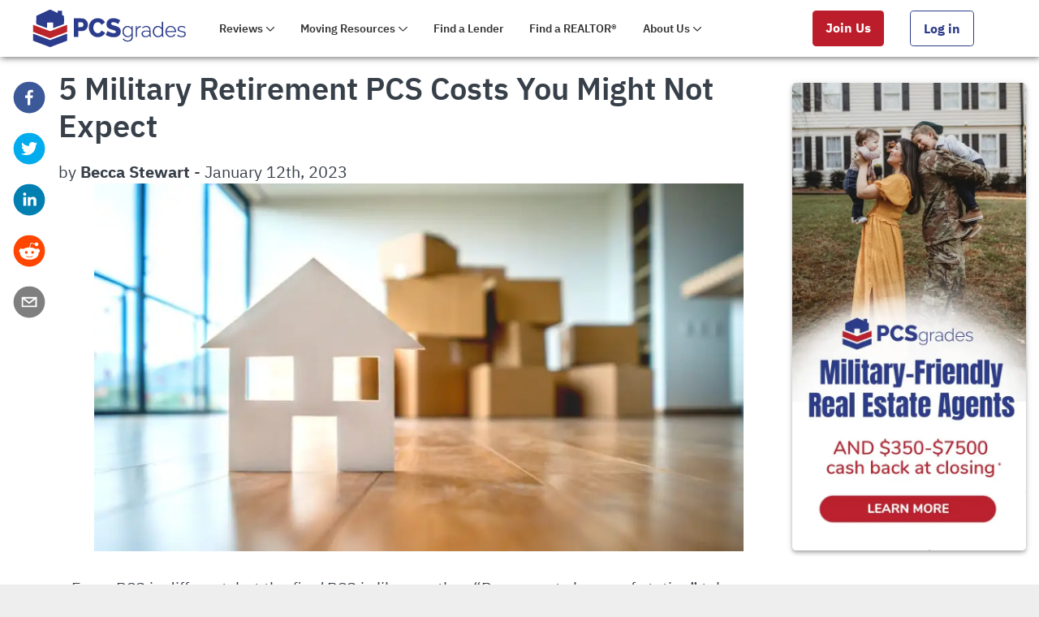

--- FILE ---
content_type: text/html
request_url: https://www.pcsgrades.com/cms/blog/5-military-retirement-pcs-costs-you-might-not-expect/
body_size: 51704
content:
<!DOCTYPE html><html lang="en"><head><meta charSet="utf-8"/><meta http-equiv="x-ua-compatible" content="ie=edge"/><meta name="viewport" content="width=device-width, initial-scale=1, shrink-to-fit=no"/><meta name="generator" content="Gatsby 5.11.0"/><meta data-react-helmet="true" name="description" content="Military families going through a final PCS move have different rules for reimbursements. Plan your retirement PCS budget with these tips for veterans."/><meta data-react-helmet="true" property="og:site_name" content="PCSgrades"/><meta data-react-helmet="true" property="og:locale" content="en_US"/><meta data-react-helmet="true" property="og:url" content="https://www.pcsgrades.com/cms/blog/5-military-retirement-pcs-costs-you-might-not-expect/"/><meta data-react-helmet="true" property="og:type" content="website"/><meta data-react-helmet="true" property="og:title" content="5 Unexpected Costs of a Military Retirement PCS"/><meta data-react-helmet="true" property="og:description" content="Military families going through a final PCS move have different rules for reimbursements. Plan your retirement PCS budget with these tips for veterans."/><meta data-react-helmet="true" property="og:image" content="https://images.ctfassets.net/edlvf5ds6mbn/2UiUwytpvBIDaSrjmSTQiM/e6618de5af00680a0f96476a55b1fa29/Costs_of_Final_PCS_Move.jpg?w=750&amp;h=425&amp;fl=progressive&amp;q=50&amp;fm=jpg&amp;bg=rgb%3A000000"/><meta data-react-helmet="true" property="og:image:alt" content="Military families going through a final PCS move have different rules for reimbursements. Plan your retirement PCS budget with these tips for veterans."/><meta data-react-helmet="true" name="msapplication-TileColor" content="#2c3a89"/><meta data-react-helmet="true" name="msapplication-TileImage" content="[data-uri]"/><meta data-react-helmet="true" name="theme-color" content="#2c3a89"/><meta data-react-helmet="true" name="twitter:creator" content="@pcsgrades"/><meta data-react-helmet="true" name="twitter:card" content="summary_large_image"/><meta data-react-helmet="true" name="twitter:title" content="5 Unexpected Costs of a Military Retirement PCS"/><meta data-react-helmet="true" name="twitter:description" content="Military families going through a final PCS move have different rules for reimbursements. Plan your retirement PCS budget with these tips for veterans."/><meta data-react-helmet="true" name="twitter:image" content="https://images.ctfassets.net/edlvf5ds6mbn/2UiUwytpvBIDaSrjmSTQiM/e6618de5af00680a0f96476a55b1fa29/Costs_of_Final_PCS_Move.jpg?w=750&amp;h=425&amp;fl=progressive&amp;q=50&amp;fm=jpg&amp;bg=rgb%3A000000"/><meta data-react-helmet="true" name="twitter:image:alt" content="Military families going through a final PCS move have different rules for reimbursements. Plan your retirement PCS budget with these tips for veterans."/><meta name="theme-color" content="#2c3a89"/><style data-href="/cms/styles.11fdb97ead6c22f672e7.css" data-identity="gatsby-global-css">@charset "UTF-8";*,:after,:before{background-repeat:no-repeat;box-sizing:border-box}:after,:before{text-decoration:inherit;vertical-align:inherit}:where(:root){word-wrap:break-word;-webkit-tap-highlight-color:transparent;-webkit-text-size-adjust:100%;cursor:default;line-height:1.5;-moz-tab-size:4;-o-tab-size:4;tab-size:4}:where(body){margin:0}:where(h1){font-size:2em;margin:.67em 0}:where(dl,ol,ul) :where(dl,ol,ul){margin:0}:where(hr){color:inherit;height:0}:where(nav) :where(ol,ul){list-style-type:none;padding:0}:where(nav li):before{content:"\200B";float:left}:where(pre){font-family:monospace,monospace;font-size:1em;overflow:auto}:where(abbr[title]){text-decoration:underline;-webkit-text-decoration:underline dotted;text-decoration:underline dotted}:where(b,strong){font-weight:bolder}:where(code,kbd,samp){font-family:monospace,monospace;font-size:1em}:where(small){font-size:80%}:where(audio,canvas,iframe,img,svg,video){vertical-align:middle}:where(iframe){border-style:none}:where(svg:not([fill])){fill:currentColor}:where(table){border-collapse:collapse;border-color:inherit;text-indent:0}:where(button,input,select){margin:0}:where(button,[type=button i],[type=reset i],[type=submit i]){-webkit-appearance:button}:where(fieldset){border:1px solid #a0a0a0}:where(progress){vertical-align:baseline}:where(textarea){margin:0;resize:vertical}:where([type=search i]){-webkit-appearance:textfield;outline-offset:-2px}::-webkit-inner-spin-button,::-webkit-outer-spin-button{height:auto}::-webkit-input-placeholder{color:inherit;opacity:.54}::-webkit-search-decoration{-webkit-appearance:none}::-webkit-file-upload-button{-webkit-appearance:button;font:inherit}:where(dialog){background-color:#fff;border:solid;color:#000;height:-moz-fit-content;height:fit-content;left:0;margin:auto;padding:1em;position:absolute;right:0;width:-moz-fit-content;width:fit-content}:where(dialog:not([open])){display:none}:where(details>summary:first-of-type){display:list-item}:where([aria-busy=true i]){cursor:progress}:where([aria-controls]){cursor:pointer}:where([aria-disabled=true i],[disabled]){cursor:not-allowed}:where([aria-hidden=false i][hidden]){display:inline;display:initial}:where([aria-hidden=false i][hidden]:not(:focus)){clip:rect(0,0,0,0);position:absolute}.mdc-elevation--z0{box-shadow:0 0 0 0 rgba(0,0,0,.2),0 0 0 0 rgba(0,0,0,.14),0 0 0 0 rgba(0,0,0,.12)}.mdc-elevation--z1{box-shadow:0 2px 1px -1px rgba(0,0,0,.2),0 1px 1px 0 rgba(0,0,0,.14),0 1px 3px 0 rgba(0,0,0,.12)}.mdc-elevation--z2{box-shadow:0 3px 1px -2px rgba(0,0,0,.2),0 2px 2px 0 rgba(0,0,0,.14),0 1px 5px 0 rgba(0,0,0,.12)}.mdc-elevation--z3{box-shadow:0 3px 3px -2px rgba(0,0,0,.2),0 3px 4px 0 rgba(0,0,0,.14),0 1px 8px 0 rgba(0,0,0,.12)}.mdc-elevation--z4{box-shadow:0 2px 4px -1px rgba(0,0,0,.2),0 4px 5px 0 rgba(0,0,0,.14),0 1px 10px 0 rgba(0,0,0,.12)}.mdc-elevation--z5{box-shadow:0 3px 5px -1px rgba(0,0,0,.2),0 5px 8px 0 rgba(0,0,0,.14),0 1px 14px 0 rgba(0,0,0,.12)}.mdc-elevation--z6{box-shadow:0 3px 5px -1px rgba(0,0,0,.2),0 6px 10px 0 rgba(0,0,0,.14),0 1px 18px 0 rgba(0,0,0,.12)}.mdc-elevation--z7{box-shadow:0 4px 5px -2px rgba(0,0,0,.2),0 7px 10px 1px rgba(0,0,0,.14),0 2px 16px 1px rgba(0,0,0,.12)}.mdc-elevation--z8{box-shadow:0 5px 5px -3px rgba(0,0,0,.2),0 8px 10px 1px rgba(0,0,0,.14),0 3px 14px 2px rgba(0,0,0,.12)}.mdc-elevation--z9{box-shadow:0 5px 6px -3px rgba(0,0,0,.2),0 9px 12px 1px rgba(0,0,0,.14),0 3px 16px 2px rgba(0,0,0,.12)}.mdc-elevation--z10{box-shadow:0 6px 6px -3px rgba(0,0,0,.2),0 10px 14px 1px rgba(0,0,0,.14),0 4px 18px 3px rgba(0,0,0,.12)}.mdc-elevation--z11{box-shadow:0 6px 7px -4px rgba(0,0,0,.2),0 11px 15px 1px rgba(0,0,0,.14),0 4px 20px 3px rgba(0,0,0,.12)}.mdc-elevation--z12{box-shadow:0 7px 8px -4px rgba(0,0,0,.2),0 12px 17px 2px rgba(0,0,0,.14),0 5px 22px 4px rgba(0,0,0,.12)}.mdc-elevation--z13{box-shadow:0 7px 8px -4px rgba(0,0,0,.2),0 13px 19px 2px rgba(0,0,0,.14),0 5px 24px 4px rgba(0,0,0,.12)}.mdc-elevation--z14{box-shadow:0 7px 9px -4px rgba(0,0,0,.2),0 14px 21px 2px rgba(0,0,0,.14),0 5px 26px 4px rgba(0,0,0,.12)}.mdc-elevation--z15{box-shadow:0 8px 9px -5px rgba(0,0,0,.2),0 15px 22px 2px rgba(0,0,0,.14),0 6px 28px 5px rgba(0,0,0,.12)}.mdc-elevation--z16{box-shadow:0 8px 10px -5px rgba(0,0,0,.2),0 16px 24px 2px rgba(0,0,0,.14),0 6px 30px 5px rgba(0,0,0,.12)}.mdc-elevation--z17{box-shadow:0 8px 11px -5px rgba(0,0,0,.2),0 17px 26px 2px rgba(0,0,0,.14),0 6px 32px 5px rgba(0,0,0,.12)}.mdc-elevation--z18{box-shadow:0 9px 11px -5px rgba(0,0,0,.2),0 18px 28px 2px rgba(0,0,0,.14),0 7px 34px 6px rgba(0,0,0,.12)}.mdc-elevation--z19{box-shadow:0 9px 12px -6px rgba(0,0,0,.2),0 19px 29px 2px rgba(0,0,0,.14),0 7px 36px 6px rgba(0,0,0,.12)}.mdc-elevation--z20{box-shadow:0 10px 13px -6px rgba(0,0,0,.2),0 20px 31px 3px rgba(0,0,0,.14),0 8px 38px 7px rgba(0,0,0,.12)}.mdc-elevation--z21{box-shadow:0 10px 13px -6px rgba(0,0,0,.2),0 21px 33px 3px rgba(0,0,0,.14),0 8px 40px 7px rgba(0,0,0,.12)}.mdc-elevation--z22{box-shadow:0 10px 14px -6px rgba(0,0,0,.2),0 22px 35px 3px rgba(0,0,0,.14),0 8px 42px 7px rgba(0,0,0,.12)}.mdc-elevation--z23{box-shadow:0 11px 14px -7px rgba(0,0,0,.2),0 23px 36px 3px rgba(0,0,0,.14),0 9px 44px 8px rgba(0,0,0,.12)}.mdc-elevation--z24{box-shadow:0 11px 15px -7px rgba(0,0,0,.2),0 24px 38px 3px rgba(0,0,0,.14),0 9px 46px 8px rgba(0,0,0,.12)}.mdc-elevation-transition{transition:box-shadow .28s cubic-bezier(.4,0,.2,1);will-change:box-shadow}main ol,main p,main ul{margin-bottom:1rem}main ol:last-child,main p:last-child,main ul:last-child{margin-bottom:0}.fs-3xl,h1{font-size:2.375rem;font-weight:600;line-height:2.875rem}@media(max-width:40em){.fs-3xl,h1{font-size:2.125rem;line-height:2.625rem}}.fs-2xl,h2{font-size:2.125rem;font-weight:800;line-height:2.625rem}@media(max-width:40em){.fs-2xl,h2{font-size:1.875rem;line-height:2.375rem}}.fs-xl,h3{font-size:1.875rem;font-weight:800;line-height:2.375rem}@media(max-width:40em){.fs-xl,h3{font-size:1.625rem;line-height:2.125rem}}.fs-lg,h4,h5,h6{font-size:1.625rem;font-weight:600;line-height:2.125rem}@media(max-width:40em){.fs-lg,h4,h5,h6{font-size:1.375rem;line-height:1.875rem}}.fs-base,ol,p,ul{font-size:1.25rem;font-weight:400;line-height:1.75rem}@media(max-width:40em){.fs-base,ol,p,ul{font-size:1.125rem;line-height:1.625rem}}.fs-sm,small{font-size:1rem;font-weight:400;line-height:1.5rem}@media(max-width:40em){.fs-sm,small{font-size:.875rem;line-height:1.375rem}}.fs-xs{font-size:.875rem;font-weight:400;line-height:1.375rem}@media(max-width:40em){.fs-xs{font-size:.75rem;line-height:1.25rem}}:root{--breakpoint-sm:480px;--breakpoint-md:768px;--breakpoint-lg:1024px;--color-blue-darker:#0a1552;--color-blue-dark:#1b286e;--color-blue:#2c3a89;--color-blue-light:#455298;--color-blue-lighter:#6a75b2;--color-red-darker:#860300;--color-red-dark:#ae0e0a;--color-red:#d91e18;--color-red-light:#eb4844;--color-red-lighter:#ff7470;--color-ink:#1d1f20;--color-white:#fff;--p-surface:#fff;--p-text:#1d1f20;--p-action-primary:#2c3a89;--p-text-on-primary:#fff;--p-action-primary-hovered:#1b286e;--p-action-primary-pressed:#0a1552;--control-height:36px;--spacing-0:0;--spacing-1:4px;--spacing-2:8px;--spacing-3:12px;--spacing-4:16px;--spacing-5:24px;--spacing-6:32px;--spacing-7:40px;--spacing-8:48px;--spacing-9:64px;--spacing-10:80px;--spacing-11:96px;--spacing-12:160px}@font-face{font-display:swap;font-family:IBM Plex Sans;font-style:normal;font-weight:300;src:local("IBM Plex Sans Light"),local("IBMPlexSans-Light"),url(/cms/static/ibm-plex-sans-v7-latin-300-6e3d5c96e61305578cbcf9f3272d3dfb.woff2) format("woff2"),url(/cms/static/ibm-plex-sans-v7-latin-300-1b5879183f41bea24c5b02a318a738a7.woff) format("woff")}@font-face{font-display:swap;font-family:IBM Plex Sans;font-style:italic;font-weight:300;src:local("IBM Plex Sans Light Italic"),local("IBMPlexSans-LightItalic"),url(/cms/static/ibm-plex-sans-v7-latin-300italic-a6a63763b499d2b2d60537c4c2a2719b.woff2) format("woff2"),url(/cms/static/ibm-plex-sans-v7-latin-300italic-1e157197da4951badb6ade818e6e6da5.woff) format("woff")}@font-face{font-display:swap;font-family:IBM Plex Sans;font-style:normal;font-weight:400;src:local("IBM Plex Sans"),local("IBMPlexSans"),url(/cms/static/ibm-plex-sans-v7-latin-regular-d55c14f89d051401dc636fe6e23514e3.woff2) format("woff2"),url(/cms/static/ibm-plex-sans-v7-latin-regular-878a08a6fc537e5fb30919bc3cec0f48.woff) format("woff")}@font-face{font-display:swap;font-family:IBM Plex Sans;font-style:italic;font-weight:400;src:local("IBM Plex Sans Italic"),local("IBMPlexSans-Italic"),url(/cms/static/ibm-plex-sans-v7-latin-italic-a8805f00c6b6549cd161f18349851d0e.woff2) format("woff2"),url(/cms/static/ibm-plex-sans-v7-latin-italic-841e96c9c1ff742326119c18e7a9c333.woff) format("woff")}@font-face{font-display:swap;font-family:IBM Plex Sans;font-style:normal;font-weight:600;src:local("IBM Plex Sans SemiBold"),local("IBMPlexSans-SemiBold"),url(/cms/static/ibm-plex-sans-v7-latin-600-b1bbdcb6d0a2e20735af3a61e8469d32.woff2) format("woff2"),url(/cms/static/ibm-plex-sans-v7-latin-600-5e0b286076f1031aea0b4407b6da1f06.woff) format("woff")}@font-face{font-display:swap;font-family:IBM Plex Sans;font-style:italic;font-weight:600;src:local("IBM Plex Sans SemiBold Italic"),local("IBMPlexSans-SemiBoldItalic"),url(/cms/static/ibm-plex-sans-v7-latin-600italic-f99154dd9314e897268ea311d32b0283.woff2) format("woff2"),url(/cms/static/ibm-plex-sans-v7-latin-600italic-f913408e436a0b7d3da236593e1b868b.woff) format("woff")}@font-face{font-display:swap;font-family:IBM Plex Sans;font-style:normal;font-weight:700;src:local("IBM Plex Sans Bold"),local("IBMPlexSans-Bold"),url(/cms/static/ibm-plex-sans-v7-latin-700-82aca7bc89504fbea8a3526c0fae854a.woff2) format("woff2"),url(/cms/static/ibm-plex-sans-v7-latin-700-20f5a013a82a959c8dc944d65cdc099c.woff) format("woff")}body{font-family:IBM Plex Sans,Helvetica,Arial,sans-serif}a{word-wrap:break-word;color:#5f64ba;-webkit-text-decoration:none;text-decoration:none}a:hover,a:visited{color:#00155b}a:hover{-webkit-text-decoration:underline;text-decoration:underline}main{background:#f7f9fa;font-size:1.25rem;line-height:1.75rem}@media(max-width:40em){main{font-size:1.125rem;line-height:1.625rem}}main .cms-section:nth-child(2n){background:#fff}.mdc-touch-target-wrapper{display:inline}.mdc-button{-moz-osx-font-smoothing:grayscale;-webkit-font-smoothing:antialiased;align-items:center;-webkit-appearance:none;border:none;border-radius:4px;border-radius:var(--mdc-shape-small,4px);box-sizing:border-box;display:inline-flex;font-family:Roboto,sans-serif;font-family:var(--mdc-typography-button-font-family,var(--mdc-typography-font-family,Roboto,sans-serif));font-size:.875rem;font-size:var(--mdc-typography-button-font-size,.875rem);font-weight:500;font-weight:var(--mdc-typography-button-font-weight,500);height:36px;justify-content:center;letter-spacing:.0892857143em;letter-spacing:var(--mdc-typography-button-letter-spacing,.0892857143em);line-height:2.25rem;line-height:var(--mdc-typography-button-line-height,2.25rem);line-height:inherit;min-width:64px;outline:none;overflow:visible;padding:0 8px;position:relative;-webkit-text-decoration:none;text-decoration:none;-webkit-text-decoration:var(--mdc-typography-button-text-decoration,none);text-decoration:var(--mdc-typography-button-text-decoration,none);text-transform:uppercase;text-transform:var(--mdc-typography-button-text-transform,uppercase);-webkit-user-select:none;-moz-user-select:none;user-select:none;vertical-align:middle}.mdc-button .mdc-elevation-overlay{height:100%;left:0;top:0;width:100%}.mdc-button::-moz-focus-inner{border:0;padding:0}.mdc-button:active{outline:none}.mdc-button:hover{cursor:pointer}.mdc-button:disabled{cursor:default;pointer-events:none}.mdc-button .mdc-button__ripple{border-radius:4px;border-radius:var(--mdc-shape-small,4px)}.mdc-button:disabled,.mdc-button:not(:disabled){background-color:transparent}.mdc-button .mdc-button__icon{display:inline-block;font-size:18px;height:18px;margin-left:0;margin-right:8px;vertical-align:top;width:18px}.mdc-button .mdc-button__icon[dir=rtl],[dir=rtl] .mdc-button .mdc-button__icon{margin-left:8px;margin-right:0}.mdc-button .mdc-button__touch{height:48px;left:0;position:absolute;right:0;top:50%;transform:translateY(-50%)}.mdc-button:not(:disabled){color:#6200ee;color:var(--mdc-theme-primary,#6200ee)}.mdc-button:disabled{color:rgba(0,0,0,.38)}.mdc-button__label+.mdc-button__icon{margin-left:8px;margin-right:0}.mdc-button__label+.mdc-button__icon[dir=rtl],[dir=rtl] .mdc-button__label+.mdc-button__icon{margin-left:0;margin-right:8px}svg.mdc-button__icon{fill:currentColor}.mdc-button--outlined .mdc-button__icon,.mdc-button--raised .mdc-button__icon,.mdc-button--unelevated .mdc-button__icon{margin-left:-4px;margin-right:8px}.mdc-button--outlined .mdc-button__icon[dir=rtl],.mdc-button--outlined .mdc-button__label+.mdc-button__icon,.mdc-button--raised .mdc-button__icon[dir=rtl],.mdc-button--raised .mdc-button__label+.mdc-button__icon,.mdc-button--unelevated .mdc-button__icon[dir=rtl],.mdc-button--unelevated .mdc-button__label+.mdc-button__icon,[dir=rtl] .mdc-button--outlined .mdc-button__icon,[dir=rtl] .mdc-button--raised .mdc-button__icon,[dir=rtl] .mdc-button--unelevated .mdc-button__icon{margin-left:8px;margin-right:-4px}.mdc-button--outlined .mdc-button__label+.mdc-button__icon[dir=rtl],.mdc-button--raised .mdc-button__label+.mdc-button__icon[dir=rtl],.mdc-button--unelevated .mdc-button__label+.mdc-button__icon[dir=rtl],[dir=rtl] .mdc-button--outlined .mdc-button__label+.mdc-button__icon,[dir=rtl] .mdc-button--raised .mdc-button__label+.mdc-button__icon,[dir=rtl] .mdc-button--unelevated .mdc-button__label+.mdc-button__icon{margin-left:-4px;margin-right:8px}.mdc-button--raised,.mdc-button--unelevated{padding:0 16px}.mdc-button--raised:not(:disabled),.mdc-button--unelevated:not(:disabled){background-color:#6200ee;background-color:var(--mdc-theme-primary,#6200ee);color:#fff;color:var(--mdc-theme-on-primary,#fff)}.mdc-button--raised:disabled,.mdc-button--unelevated:disabled{background-color:rgba(0,0,0,.12);color:rgba(0,0,0,.38)}.mdc-button--raised{box-shadow:0 3px 1px -2px rgba(0,0,0,.2),0 2px 2px 0 rgba(0,0,0,.14),0 1px 5px 0 rgba(0,0,0,.12);transition:box-shadow .28s cubic-bezier(.4,0,.2,1)}.mdc-button--raised:focus,.mdc-button--raised:hover{box-shadow:0 2px 4px -1px rgba(0,0,0,.2),0 4px 5px 0 rgba(0,0,0,.14),0 1px 10px 0 rgba(0,0,0,.12)}.mdc-button--raised:active{box-shadow:0 5px 5px -3px rgba(0,0,0,.2),0 8px 10px 1px rgba(0,0,0,.14),0 3px 14px 2px rgba(0,0,0,.12)}.mdc-button--raised:disabled{box-shadow:0 0 0 0 rgba(0,0,0,.2),0 0 0 0 rgba(0,0,0,.14),0 0 0 0 rgba(0,0,0,.12)}.mdc-button--outlined{border-style:solid;border-width:1px;padding:0 15px}.mdc-button--outlined .mdc-button__ripple{border:1px solid transparent;left:-1px;top:-1px}.mdc-button--outlined .mdc-button__touch{left:-1px;width:calc(100% + 2px)}.mdc-button--outlined:disabled,.mdc-button--outlined:not(:disabled){border-color:rgba(0,0,0,.12)}.mdc-button--touch{margin-bottom:6px;margin-top:6px}.mdc-button{--mdc-ripple-fg-size:0;--mdc-ripple-left:0;--mdc-ripple-top:0;--mdc-ripple-fg-scale:1;--mdc-ripple-fg-translate-end:0;--mdc-ripple-fg-translate-start:0;-webkit-tap-highlight-color:rgba(0,0,0,0);will-change:transform,opacity}.mdc-button .mdc-button__ripple:after,.mdc-button .mdc-button__ripple:before{border-radius:50%;content:"";opacity:0;pointer-events:none;position:absolute}.mdc-button .mdc-button__ripple:before{transition:opacity 15ms linear,background-color 15ms linear;z-index:1}.mdc-button.mdc-ripple-upgraded .mdc-button__ripple:before{transform:scale(1);transform:scale(var(--mdc-ripple-fg-scale,1))}.mdc-button.mdc-ripple-upgraded .mdc-button__ripple:after{left:0;top:0;transform:scale(0);transform-origin:center center}.mdc-button.mdc-ripple-upgraded--unbounded .mdc-button__ripple:after{left:0;left:var(--mdc-ripple-left,0);top:0;top:var(--mdc-ripple-top,0)}.mdc-button.mdc-ripple-upgraded--foreground-activation .mdc-button__ripple:after{animation:mdc-ripple-fg-radius-in 225ms forwards,mdc-ripple-fg-opacity-in 75ms forwards}.mdc-button.mdc-ripple-upgraded--foreground-deactivation .mdc-button__ripple:after{animation:mdc-ripple-fg-opacity-out .15s;transform:translate(0) scale(1);transform:translate(var(--mdc-ripple-fg-translate-end,0)) scale(var(--mdc-ripple-fg-scale,1))}.mdc-button .mdc-button__ripple:after,.mdc-button .mdc-button__ripple:before{height:200%;left:-50%;top:-50%;width:200%}.mdc-button.mdc-ripple-upgraded .mdc-button__ripple:after{height:100%;height:var(--mdc-ripple-fg-size,100%);width:100%;width:var(--mdc-ripple-fg-size,100%)}.mdc-button .mdc-button__ripple:after,.mdc-button .mdc-button__ripple:before{background-color:#6200ee;background-color:var(--mdc-theme-primary,#6200ee)}.mdc-button:hover .mdc-button__ripple:before{opacity:.04}.mdc-button.mdc-ripple-upgraded--background-focused .mdc-button__ripple:before,.mdc-button:not(.mdc-ripple-upgraded):focus .mdc-button__ripple:before{opacity:.12;transition-duration:75ms}.mdc-button:not(.mdc-ripple-upgraded) .mdc-button__ripple:after{transition:opacity .15s linear}.mdc-button:not(.mdc-ripple-upgraded):active .mdc-button__ripple:after{opacity:.12;transition-duration:75ms}.mdc-button.mdc-ripple-upgraded{--mdc-ripple-fg-opacity:0.12}.mdc-button .mdc-button__ripple{box-sizing:content-box;height:100%;overflow:hidden;position:absolute;width:100%}.mdc-button:not(.mdc-button--outlined) .mdc-button__ripple{left:0;top:0}.mdc-button--raised .mdc-button__ripple:after,.mdc-button--raised .mdc-button__ripple:before,.mdc-button--unelevated .mdc-button__ripple:after,.mdc-button--unelevated .mdc-button__ripple:before{background-color:#fff;background-color:var(--mdc-theme-on-primary,#fff)}.mdc-button--raised:hover .mdc-button__ripple:before,.mdc-button--unelevated:hover .mdc-button__ripple:before{opacity:.08}.mdc-button--raised.mdc-ripple-upgraded--background-focused .mdc-button__ripple:before,.mdc-button--raised:not(.mdc-ripple-upgraded):focus .mdc-button__ripple:before,.mdc-button--unelevated.mdc-ripple-upgraded--background-focused .mdc-button__ripple:before,.mdc-button--unelevated:not(.mdc-ripple-upgraded):focus .mdc-button__ripple:before{opacity:.24;transition-duration:75ms}.mdc-button--raised:not(.mdc-ripple-upgraded) .mdc-button__ripple:after,.mdc-button--unelevated:not(.mdc-ripple-upgraded) .mdc-button__ripple:after{transition:opacity .15s linear}.mdc-button--raised:not(.mdc-ripple-upgraded):active .mdc-button__ripple:after,.mdc-button--unelevated:not(.mdc-ripple-upgraded):active .mdc-button__ripple:after{opacity:.24;transition-duration:75ms}.mdc-button--raised.mdc-ripple-upgraded,.mdc-button--unelevated.mdc-ripple-upgraded{--mdc-ripple-fg-opacity:0.24}.rmwc-icon--component[disabled],.rmwc-icon--url[disabled],[disabled]>.rmwc-icon--component,[disabled]>.rmwc-icon--url{opacity:.38}.rmwc-icon--url{background-position:50%;background-repeat:no-repeat;background-size:1em;font-size:1.5rem;min-height:1em;min-width:1em}.rmwc-icon--size-xsmall{font-size:1.125rem;height:1em;width:1em}.rmwc-icon--size-small{font-size:1.25rem;height:1em;width:1em}.rmwc-icon--size-medium{font-size:1.5rem;height:1em;width:1em}.rmwc-icon--size-large{font-size:2.25rem;height:1em;width:1em}.rmwc-icon--size-xlarge{font-size:3rem;height:1em;width:1em}.mdc-ripple-surface{--mdc-ripple-fg-size:0;--mdc-ripple-left:0;--mdc-ripple-top:0;--mdc-ripple-fg-scale:1;--mdc-ripple-fg-translate-end:0;--mdc-ripple-fg-translate-start:0;-webkit-tap-highlight-color:rgba(0,0,0,0);outline:none;overflow:hidden;position:relative;will-change:transform,opacity}.mdc-ripple-surface:after,.mdc-ripple-surface:before{border-radius:50%;content:"";opacity:0;pointer-events:none;position:absolute}.mdc-ripple-surface:before{transition:opacity 15ms linear,background-color 15ms linear;z-index:1}.mdc-ripple-surface.mdc-ripple-upgraded:before{transform:scale(1);transform:scale(var(--mdc-ripple-fg-scale,1))}.mdc-ripple-surface.mdc-ripple-upgraded:after{left:0;top:0;transform:scale(0);transform-origin:center center}.mdc-ripple-surface.mdc-ripple-upgraded--unbounded:after{left:0;left:var(--mdc-ripple-left,0);top:0;top:var(--mdc-ripple-top,0)}.mdc-ripple-surface.mdc-ripple-upgraded--foreground-activation:after{animation:mdc-ripple-fg-radius-in 225ms forwards,mdc-ripple-fg-opacity-in 75ms forwards}.mdc-ripple-surface.mdc-ripple-upgraded--foreground-deactivation:after{animation:mdc-ripple-fg-opacity-out .15s;transform:translate(0) scale(1);transform:translate(var(--mdc-ripple-fg-translate-end,0)) scale(var(--mdc-ripple-fg-scale,1))}.mdc-ripple-surface:after,.mdc-ripple-surface:before{background-color:#000}.mdc-ripple-surface:hover:before{opacity:.04}.mdc-ripple-surface.mdc-ripple-upgraded--background-focused:before,.mdc-ripple-surface:not(.mdc-ripple-upgraded):focus:before{opacity:.12;transition-duration:75ms}.mdc-ripple-surface:not(.mdc-ripple-upgraded):after{transition:opacity .15s linear}.mdc-ripple-surface:not(.mdc-ripple-upgraded):active:after{opacity:.12;transition-duration:75ms}.mdc-ripple-surface.mdc-ripple-upgraded{--mdc-ripple-fg-opacity:0.12}.mdc-ripple-surface:after,.mdc-ripple-surface:before{height:200%;left:-50%;top:-50%;width:200%}.mdc-ripple-surface.mdc-ripple-upgraded:after{height:100%;height:var(--mdc-ripple-fg-size,100%);width:100%;width:var(--mdc-ripple-fg-size,100%)}.mdc-ripple-surface[data-mdc-ripple-is-unbounded]{overflow:visible}.mdc-ripple-surface[data-mdc-ripple-is-unbounded]:after,.mdc-ripple-surface[data-mdc-ripple-is-unbounded]:before{height:100%;left:0;top:0;width:100%}.mdc-ripple-surface[data-mdc-ripple-is-unbounded].mdc-ripple-upgraded:after,.mdc-ripple-surface[data-mdc-ripple-is-unbounded].mdc-ripple-upgraded:before{height:100%;height:var(--mdc-ripple-fg-size,100%);left:0;left:var(--mdc-ripple-left,0);top:0;top:var(--mdc-ripple-top,0);width:100%;width:var(--mdc-ripple-fg-size,100%)}.mdc-ripple-surface[data-mdc-ripple-is-unbounded].mdc-ripple-upgraded:after{height:100%;height:var(--mdc-ripple-fg-size,100%);width:100%;width:var(--mdc-ripple-fg-size,100%)}.mdc-ripple-surface--primary:after,.mdc-ripple-surface--primary:before{background-color:#6200ee;background-color:var(--mdc-theme-primary,#6200ee)}.mdc-ripple-surface--primary:hover:before{opacity:.04}.mdc-ripple-surface--primary.mdc-ripple-upgraded--background-focused:before,.mdc-ripple-surface--primary:not(.mdc-ripple-upgraded):focus:before{opacity:.12;transition-duration:75ms}.mdc-ripple-surface--primary:not(.mdc-ripple-upgraded):after{transition:opacity .15s linear}.mdc-ripple-surface--primary:not(.mdc-ripple-upgraded):active:after{opacity:.12;transition-duration:75ms}.mdc-ripple-surface--primary.mdc-ripple-upgraded{--mdc-ripple-fg-opacity:0.12}.mdc-ripple-surface--accent:after,.mdc-ripple-surface--accent:before{background-color:#018786;background-color:var(--mdc-theme-secondary,#018786)}.mdc-ripple-surface--accent:hover:before{opacity:.04}.mdc-ripple-surface--accent.mdc-ripple-upgraded--background-focused:before,.mdc-ripple-surface--accent:not(.mdc-ripple-upgraded):focus:before{opacity:.12;transition-duration:75ms}.mdc-ripple-surface--accent:not(.mdc-ripple-upgraded):after{transition:opacity .15s linear}.mdc-ripple-surface--accent:not(.mdc-ripple-upgraded):active:after{opacity:.12;transition-duration:75ms}.mdc-ripple-surface--accent.mdc-ripple-upgraded{--mdc-ripple-fg-opacity:0.12}.mdc-drawer{background-color:#fff;background-color:var(--mdc-theme-surface,#fff);border-bottom-left-radius:0;border-bottom-right-radius:0;border-bottom-right-radius:var(--mdc-shape-large,0);border-right:1px solid;border-color:rgba(0,0,0,.12);border-top-left-radius:0;border-top-right-radius:0;border-top-right-radius:var(--mdc-shape-large,0);box-sizing:border-box;display:flex;flex-direction:column;flex-shrink:0;height:100%;overflow:hidden;transition-property:transform;transition-timing-function:cubic-bezier(.4,0,.2,1);width:256px;z-index:6}.mdc-drawer .mdc-drawer__title{color:rgba(0,0,0,.87)}.mdc-drawer .mdc-drawer__subtitle,.mdc-drawer .mdc-list-group__subheader,.mdc-drawer .mdc-list-item__graphic{color:rgba(0,0,0,.6)}.mdc-drawer .mdc-list-item{color:rgba(0,0,0,.87)}.mdc-drawer .mdc-list-item--activated .mdc-list-item__graphic{color:#6200ee}.mdc-drawer .mdc-list-item--activated{color:rgba(98,0,238,.87)}.mdc-drawer[dir=rtl],[dir=rtl] .mdc-drawer{border-bottom-left-radius:0;border-bottom-left-radius:var(--mdc-shape-large,0);border-bottom-right-radius:0;border-top-left-radius:0;border-top-left-radius:var(--mdc-shape-large,0);border-top-right-radius:0}.mdc-drawer .mdc-list-item{border-radius:4px;border-radius:var(--mdc-shape-small,4px)}.mdc-drawer.mdc-drawer--open:not(.mdc-drawer--closing)+.mdc-drawer-app-content{margin-left:256px;margin-right:0}.mdc-drawer.mdc-drawer--open:not(.mdc-drawer--closing)+.mdc-drawer-app-content[dir=rtl],[dir=rtl] .mdc-drawer.mdc-drawer--open:not(.mdc-drawer--closing)+.mdc-drawer-app-content{margin-left:0;margin-right:256px}.mdc-drawer[dir=rtl],[dir=rtl] .mdc-drawer{border-left-style:solid;border-left-width:1px;border-right-style:none;border-right-width:0}.mdc-drawer .mdc-list-item{-moz-osx-font-smoothing:grayscale;-webkit-font-smoothing:antialiased;font-family:Roboto,sans-serif;font-family:var(--mdc-typography-subtitle2-font-family,var(--mdc-typography-font-family,Roboto,sans-serif));font-size:.875rem;font-size:var(--mdc-typography-subtitle2-font-size,.875rem);font-weight:500;font-weight:var(--mdc-typography-subtitle2-font-weight,500);height:40px;letter-spacing:.0071428571em;letter-spacing:var(--mdc-typography-subtitle2-letter-spacing,.0071428571em);line-height:1.375rem;line-height:var(--mdc-typography-subtitle2-line-height,1.375rem);margin:8px;padding:0 8px;text-decoration:inherit;-webkit-text-decoration:inherit;-webkit-text-decoration:var(--mdc-typography-subtitle2-text-decoration,inherit);text-decoration:var(--mdc-typography-subtitle2-text-decoration,inherit);text-transform:inherit;text-transform:var(--mdc-typography-subtitle2-text-transform,inherit)}.mdc-drawer .mdc-list-item:first-child{margin-top:2px}.mdc-drawer .mdc-list-item:last-child{margin-bottom:0}.mdc-drawer .mdc-list-group__subheader{-moz-osx-font-smoothing:grayscale;-webkit-font-smoothing:antialiased;display:block;font-family:Roboto,sans-serif;font-family:var(--mdc-typography-body2-font-family,var(--mdc-typography-font-family,Roboto,sans-serif));font-size:.875rem;font-size:var(--mdc-typography-body2-font-size,.875rem);font-weight:400;font-weight:var(--mdc-typography-body2-font-weight,400);letter-spacing:.0178571429em;letter-spacing:var(--mdc-typography-body2-letter-spacing,.0178571429em);line-height:1.25rem;line-height:var(--mdc-typography-body2-line-height,1.25rem);line-height:normal;margin:0;padding:0 16px;text-decoration:inherit;-webkit-text-decoration:inherit;-webkit-text-decoration:var(--mdc-typography-body2-text-decoration,inherit);text-decoration:var(--mdc-typography-body2-text-decoration,inherit);text-transform:inherit;text-transform:var(--mdc-typography-body2-text-transform,inherit)}.mdc-drawer .mdc-list-group__subheader:before{content:"";display:inline-block;height:24px;vertical-align:0;width:0}.mdc-drawer .mdc-list-divider{margin:3px 0 4px}.mdc-drawer .mdc-list-item__graphic,.mdc-drawer .mdc-list-item__text{pointer-events:none}.mdc-drawer--animate{transform:translateX(-100%)}.mdc-drawer--animate[dir=rtl],[dir=rtl] .mdc-drawer--animate{transform:translateX(100%)}.mdc-drawer--opening{transition-duration:.25s}.mdc-drawer--opening,.mdc-drawer--opening[dir=rtl],[dir=rtl] .mdc-drawer--opening{transform:translateX(0)}.mdc-drawer--closing{transform:translateX(-100%);transition-duration:.2s}.mdc-drawer--closing[dir=rtl],[dir=rtl] .mdc-drawer--closing{transform:translateX(100%)}.mdc-drawer__header{box-sizing:border-box;flex-shrink:0;min-height:64px;padding:0 16px 4px}.mdc-drawer__title{-moz-osx-font-smoothing:grayscale;-webkit-font-smoothing:antialiased;display:block;font-family:Roboto,sans-serif;font-family:var(--mdc-typography-headline6-font-family,var(--mdc-typography-font-family,Roboto,sans-serif));font-size:1.25rem;font-size:var(--mdc-typography-headline6-font-size,1.25rem);font-weight:500;font-weight:var(--mdc-typography-headline6-font-weight,500);letter-spacing:.0125em;letter-spacing:var(--mdc-typography-headline6-letter-spacing,.0125em);line-height:2rem;line-height:var(--mdc-typography-headline6-line-height,2rem);line-height:normal;margin-bottom:-20px;margin-top:0;text-decoration:inherit;-webkit-text-decoration:inherit;-webkit-text-decoration:var(--mdc-typography-headline6-text-decoration,inherit);text-decoration:var(--mdc-typography-headline6-text-decoration,inherit);text-transform:inherit;text-transform:var(--mdc-typography-headline6-text-transform,inherit)}.mdc-drawer__title:before{content:"";display:inline-block;height:36px;vertical-align:0;width:0}.mdc-drawer__title:after{content:"";display:inline-block;height:20px;vertical-align:-20px;width:0}.mdc-drawer__subtitle{-moz-osx-font-smoothing:grayscale;-webkit-font-smoothing:antialiased;display:block;font-family:Roboto,sans-serif;font-family:var(--mdc-typography-body2-font-family,var(--mdc-typography-font-family,Roboto,sans-serif));font-size:.875rem;font-size:var(--mdc-typography-body2-font-size,.875rem);font-weight:400;font-weight:var(--mdc-typography-body2-font-weight,400);letter-spacing:.0178571429em;letter-spacing:var(--mdc-typography-body2-letter-spacing,.0178571429em);line-height:1.25rem;line-height:var(--mdc-typography-body2-line-height,1.25rem);line-height:normal;margin-bottom:0;margin-top:0;text-decoration:inherit;-webkit-text-decoration:inherit;-webkit-text-decoration:var(--mdc-typography-body2-text-decoration,inherit);text-decoration:var(--mdc-typography-body2-text-decoration,inherit);text-transform:inherit;text-transform:var(--mdc-typography-body2-text-transform,inherit)}.mdc-drawer__subtitle:before{content:"";display:inline-block;height:20px;vertical-align:0;width:0}.mdc-drawer__content{-webkit-overflow-scrolling:touch;height:100%;overflow-y:auto}.mdc-drawer--dismissible{display:none;left:0;position:absolute;right:auto}.mdc-drawer--dismissible[dir=rtl],[dir=rtl] .mdc-drawer--dismissible{left:auto;right:0}.mdc-drawer--dismissible.mdc-drawer--open{display:flex}.mdc-drawer-app-content{position:relative}.mdc-drawer-app-content,.mdc-drawer-app-content[dir=rtl],[dir=rtl] .mdc-drawer-app-content{margin-left:0;margin-right:0}.mdc-drawer--modal{box-shadow:0 8px 10px -5px rgba(0,0,0,.2),0 16px 24px 2px rgba(0,0,0,.14),0 6px 30px 5px rgba(0,0,0,.12);display:none;left:0;position:fixed;right:auto}.mdc-drawer--modal+.mdc-drawer-scrim{background-color:rgba(0,0,0,.32)}.mdc-drawer--modal[dir=rtl],[dir=rtl] .mdc-drawer--modal{left:auto;right:0}.mdc-drawer--modal.mdc-drawer--open{display:flex}.mdc-drawer-scrim{display:none;height:100%;left:0;position:fixed;top:0;transition-property:opacity;transition-timing-function:cubic-bezier(.4,0,.2,1);width:100%;z-index:5}.mdc-drawer--open+.mdc-drawer-scrim{display:block}.mdc-drawer--animate+.mdc-drawer-scrim{opacity:0}.mdc-drawer--opening+.mdc-drawer-scrim{opacity:1;transition-duration:.25s}.mdc-drawer--closing+.mdc-drawer-scrim{opacity:0;transition-duration:.2s}.mdc-list{-moz-osx-font-smoothing:grayscale;-webkit-font-smoothing:antialiased;color:rgba(0,0,0,.87);color:var(--mdc-theme-text-primary-on-background,rgba(0,0,0,.87));font-family:Roboto,sans-serif;font-family:var(--mdc-typography-subtitle1-font-family,var(--mdc-typography-font-family,Roboto,sans-serif));font-size:1rem;font-size:var(--mdc-typography-subtitle1-font-size,1rem);font-weight:400;font-weight:var(--mdc-typography-subtitle1-font-weight,400);letter-spacing:.009375em;letter-spacing:var(--mdc-typography-subtitle1-letter-spacing,.009375em);line-height:1.75rem;line-height:var(--mdc-typography-subtitle1-line-height,1.75rem);line-height:1.5rem;list-style-type:none;margin:0;padding:8px 0;text-decoration:inherit;-webkit-text-decoration:inherit;-webkit-text-decoration:var(--mdc-typography-subtitle1-text-decoration,inherit);text-decoration:var(--mdc-typography-subtitle1-text-decoration,inherit);text-transform:inherit;text-transform:var(--mdc-typography-subtitle1-text-transform,inherit)}.mdc-list:focus{outline:none}.mdc-list-item__secondary-text{color:rgba(0,0,0,.54);color:var(--mdc-theme-text-secondary-on-background,rgba(0,0,0,.54))}.mdc-list-item__graphic{background-color:transparent;color:rgba(0,0,0,.38);color:var(--mdc-theme-text-icon-on-background,rgba(0,0,0,.38))}.mdc-list-item__meta{color:rgba(0,0,0,.38);color:var(--mdc-theme-text-hint-on-background,rgba(0,0,0,.38))}.mdc-list-item--disabled .mdc-list-item__text{opacity:.38}.mdc-list-item--disabled .mdc-list-item__primary-text,.mdc-list-item--disabled .mdc-list-item__secondary-text,.mdc-list-item--disabled .mdc-list-item__text{color:#000;color:var(--mdc-theme-on-surface,#000)}.mdc-list-item--activated,.mdc-list-item--activated .mdc-list-item__graphic,.mdc-list-item--selected,.mdc-list-item--selected .mdc-list-item__graphic{color:#6200ee;color:var(--mdc-theme-primary,#6200ee)}.mdc-list--dense{font-size:.812rem;padding-bottom:4px;padding-top:4px}.mdc-list-item{align-items:center;display:flex;height:48px;justify-content:flex-start;overflow:hidden;padding:0 16px;position:relative}.mdc-list-item:focus{outline:none}.mdc-list-item.mdc-ripple-upgraded--background-focused:before,.mdc-list-item:not(.mdc-list-item--selected):focus:before{border:1px solid transparent;border-radius:inherit;box-sizing:border-box;content:"";height:100%;left:0;position:absolute;top:0;width:100%}.mdc-list-item.mdc-list-item--selected:before{border:3px double transparent;border-radius:inherit;box-sizing:border-box;content:"";height:100%;left:0;position:absolute;top:0;width:100%}.mdc-list--icon-list .mdc-list-item,.mdc-list-item[dir=rtl],[dir=rtl] .mdc-list-item{padding-left:16px;padding-right:16px}.mdc-list--icon-list .mdc-list-item{height:56px}.mdc-list--icon-list .mdc-list-item[dir=rtl],[dir=rtl] .mdc-list--icon-list .mdc-list-item{padding-left:16px;padding-right:16px}.mdc-list--avatar-list .mdc-list-item{height:56px;padding-left:16px;padding-right:16px}.mdc-list--avatar-list .mdc-list-item[dir=rtl],[dir=rtl] .mdc-list--avatar-list .mdc-list-item{padding-left:16px;padding-right:16px}.mdc-list--thumbnail-list .mdc-list-item{height:56px;padding-left:16px;padding-right:16px}.mdc-list--thumbnail-list .mdc-list-item[dir=rtl],[dir=rtl] .mdc-list--thumbnail-list .mdc-list-item{padding-left:16px;padding-right:16px}.mdc-list--image-list .mdc-list-item{height:72px;padding-left:16px;padding-right:16px}.mdc-list--image-list .mdc-list-item[dir=rtl],[dir=rtl] .mdc-list--image-list .mdc-list-item{padding-left:16px;padding-right:16px}.mdc-list--video-list .mdc-list-item{height:72px;padding-left:0;padding-right:16px}.mdc-list--video-list .mdc-list-item[dir=rtl],[dir=rtl] .mdc-list--video-list .mdc-list-item{padding-left:16px;padding-right:0}.mdc-list--dense .mdc-list-item__graphic{height:20px;margin-left:0;margin-right:16px;width:20px}.mdc-list--dense .mdc-list-item__graphic[dir=rtl],[dir=rtl] .mdc-list--dense .mdc-list-item__graphic{margin-left:16px;margin-right:0}.mdc-list-item__graphic{fill:currentColor;align-items:center;flex-shrink:0;height:24px;justify-content:center;margin-left:0;margin-right:32px;-o-object-fit:cover;object-fit:cover;width:24px}.mdc-list-item__graphic[dir=rtl],[dir=rtl] .mdc-list-item__graphic{margin-left:32px;margin-right:0}.mdc-list--icon-list .mdc-list-item__graphic{height:24px;margin-left:0;margin-right:32px;width:24px}.mdc-list--icon-list .mdc-list-item__graphic[dir=rtl],[dir=rtl] .mdc-list--icon-list .mdc-list-item__graphic{margin-left:32px;margin-right:0}.mdc-list--avatar-list .mdc-list-item__graphic{border-radius:50%;height:40px;margin-left:0;margin-right:16px;width:40px}.mdc-list--avatar-list .mdc-list-item__graphic[dir=rtl],[dir=rtl] .mdc-list--avatar-list .mdc-list-item__graphic{margin-left:16px;margin-right:0}.mdc-list--thumbnail-list .mdc-list-item__graphic{height:40px;margin-left:0;margin-right:16px;width:40px}.mdc-list--thumbnail-list .mdc-list-item__graphic[dir=rtl],[dir=rtl] .mdc-list--thumbnail-list .mdc-list-item__graphic{margin-left:16px;margin-right:0}.mdc-list--image-list .mdc-list-item__graphic{height:56px;margin-left:0;margin-right:16px;width:56px}.mdc-list--image-list .mdc-list-item__graphic[dir=rtl],[dir=rtl] .mdc-list--image-list .mdc-list-item__graphic{margin-left:16px;margin-right:0}.mdc-list--video-list .mdc-list-item__graphic{height:56px;margin-left:0;margin-right:16px;width:100px}.mdc-list--video-list .mdc-list-item__graphic[dir=rtl],[dir=rtl] .mdc-list--video-list .mdc-list-item__graphic{margin-left:16px;margin-right:0}.mdc-list .mdc-list-item__graphic{display:inline-flex}.mdc-list-item__meta{margin-left:auto;margin-right:0}.mdc-list-item__meta:not(.material-icons){-moz-osx-font-smoothing:grayscale;-webkit-font-smoothing:antialiased;font-family:Roboto,sans-serif;font-family:var(--mdc-typography-caption-font-family,var(--mdc-typography-font-family,Roboto,sans-serif));font-size:.75rem;font-size:var(--mdc-typography-caption-font-size,.75rem);font-weight:400;font-weight:var(--mdc-typography-caption-font-weight,400);letter-spacing:.0333333333em;letter-spacing:var(--mdc-typography-caption-letter-spacing,.0333333333em);line-height:1.25rem;line-height:var(--mdc-typography-caption-line-height,1.25rem);text-decoration:inherit;-webkit-text-decoration:inherit;-webkit-text-decoration:var(--mdc-typography-caption-text-decoration,inherit);text-decoration:var(--mdc-typography-caption-text-decoration,inherit);text-transform:inherit;text-transform:var(--mdc-typography-caption-text-transform,inherit)}.mdc-list-item[dir=rtl] .mdc-list-item__meta,[dir=rtl] .mdc-list-item .mdc-list-item__meta{margin-left:0;margin-right:auto}.mdc-list-item__text{overflow:hidden;text-overflow:ellipsis;white-space:nowrap}.mdc-list-item__text[for]{pointer-events:none}.mdc-list-item__primary-text{display:block;line-height:normal;margin-bottom:-20px;margin-top:0;overflow:hidden;text-overflow:ellipsis;white-space:nowrap}.mdc-list-item__primary-text:before{content:"";display:inline-block;height:28px;vertical-align:0;width:0}.mdc-list-item__primary-text:after{content:"";display:inline-block;height:20px;vertical-align:-20px;width:0}.mdc-list--avatar-list .mdc-list-item__primary-text,.mdc-list--icon-list .mdc-list-item__primary-text,.mdc-list--image-list .mdc-list-item__primary-text,.mdc-list--thumbnail-list .mdc-list-item__primary-text,.mdc-list--video-list .mdc-list-item__primary-text{display:block;line-height:normal;margin-bottom:-20px;margin-top:0}.mdc-list--avatar-list .mdc-list-item__primary-text:before,.mdc-list--icon-list .mdc-list-item__primary-text:before,.mdc-list--image-list .mdc-list-item__primary-text:before,.mdc-list--thumbnail-list .mdc-list-item__primary-text:before,.mdc-list--video-list .mdc-list-item__primary-text:before{content:"";display:inline-block;height:32px;vertical-align:0;width:0}.mdc-list--avatar-list .mdc-list-item__primary-text:after,.mdc-list--icon-list .mdc-list-item__primary-text:after,.mdc-list--image-list .mdc-list-item__primary-text:after,.mdc-list--thumbnail-list .mdc-list-item__primary-text:after,.mdc-list--video-list .mdc-list-item__primary-text:after{content:"";display:inline-block;height:20px;vertical-align:-20px;width:0}.mdc-list--dense .mdc-list-item__primary-text{display:block;line-height:normal;margin-bottom:-20px;margin-top:0}.mdc-list--dense .mdc-list-item__primary-text:before{content:"";display:inline-block;height:24px;vertical-align:0;width:0}.mdc-list--dense .mdc-list-item__primary-text:after{content:"";display:inline-block;height:20px;vertical-align:-20px;width:0}.mdc-list-item__secondary-text{-moz-osx-font-smoothing:grayscale;-webkit-font-smoothing:antialiased;display:block;font-family:Roboto,sans-serif;font-family:var(--mdc-typography-body2-font-family,var(--mdc-typography-font-family,Roboto,sans-serif));font-size:.875rem;font-size:var(--mdc-typography-body2-font-size,.875rem);font-weight:400;font-weight:var(--mdc-typography-body2-font-weight,400);letter-spacing:.0178571429em;letter-spacing:var(--mdc-typography-body2-letter-spacing,.0178571429em);line-height:1.25rem;line-height:var(--mdc-typography-body2-line-height,1.25rem);line-height:normal;margin-top:0;overflow:hidden;text-decoration:inherit;-webkit-text-decoration:inherit;-webkit-text-decoration:var(--mdc-typography-body2-text-decoration,inherit);text-decoration:var(--mdc-typography-body2-text-decoration,inherit);text-overflow:ellipsis;text-transform:inherit;text-transform:var(--mdc-typography-body2-text-transform,inherit);white-space:nowrap}.mdc-list-item__secondary-text:before{content:"";display:inline-block;height:20px;vertical-align:0;width:0}.mdc-list--dense .mdc-list-item__secondary-text{font-size:inherit}.mdc-list--dense .mdc-list-item{height:40px}.mdc-list--two-line .mdc-list-item__text{align-self:flex-start}.mdc-list--two-line .mdc-list-item{height:64px}.mdc-list--two-line.mdc-list--avatar-list .mdc-list-item,.mdc-list--two-line.mdc-list--icon-list .mdc-list-item,.mdc-list--two-line.mdc-list--image-list .mdc-list-item,.mdc-list--two-line.mdc-list--thumbnail-list .mdc-list-item,.mdc-list--two-line.mdc-list--video-list .mdc-list-item{height:72px}.mdc-list--two-line.mdc-list--icon-list .mdc-list-item__graphic{align-self:flex-start;margin-top:16px}.mdc-list--avatar-list.mdc-list--dense .mdc-list-item,.mdc-list--two-line.mdc-list--dense .mdc-list-item{height:60px}.mdc-list--avatar-list.mdc-list--dense .mdc-list-item__graphic{height:36px;margin-left:0;margin-right:16px;width:36px}.mdc-list--avatar-list.mdc-list--dense .mdc-list-item__graphic[dir=rtl],[dir=rtl] .mdc-list--avatar-list.mdc-list--dense .mdc-list-item__graphic{margin-left:16px;margin-right:0}:not(.mdc-list-item--disabled).mdc-list-item{cursor:pointer}a.mdc-list-item{color:inherit;-webkit-text-decoration:none;text-decoration:none}.mdc-list-divider{border:none;border-bottom:1px solid;border-bottom-color:rgba(0,0,0,.12);height:0;margin:0}.mdc-list-divider--padded{margin-left:16px;margin-right:0;width:calc(100% - 32px)}.mdc-list-divider--padded[dir=rtl],[dir=rtl] .mdc-list-divider--padded{margin-left:0;margin-right:16px}.mdc-list-divider--inset{margin-left:72px;margin-right:0;width:calc(100% - 72px)}.mdc-list-divider--inset[dir=rtl],[dir=rtl] .mdc-list-divider--inset{margin-left:0;margin-right:72px}.mdc-list-divider--inset.mdc-list-divider--padded{margin-left:72px;margin-right:0;width:calc(100% - 88px)}.mdc-list-divider--inset.mdc-list-divider--padded[dir=rtl],[dir=rtl] .mdc-list-divider--inset.mdc-list-divider--padded{margin-left:0;margin-right:72px}.mdc-list .mdc-list-divider--inset-leading{margin-left:16px;margin-right:0;width:calc(100% - 16px)}.mdc-list .mdc-list-divider--inset-leading[dir=rtl],[dir=rtl] .mdc-list .mdc-list-divider--inset-leading{margin-left:0;margin-right:16px}.mdc-list .mdc-list-divider--inset-trailing{width:calc(100% - 16px)}.mdc-list .mdc-list-divider--inset-leading.mdc-list-divider--inset-trailing{margin-left:16px;margin-right:0;width:calc(100% - 32px)}.mdc-list .mdc-list-divider--inset-leading.mdc-list-divider--inset-trailing[dir=rtl],[dir=rtl] .mdc-list .mdc-list-divider--inset-leading.mdc-list-divider--inset-trailing{margin-left:0;margin-right:16px}.mdc-list .mdc-list-divider--inset-leading.mdc-list-divider--padding{margin-left:16px;margin-right:0;width:calc(100% - 16px)}.mdc-list .mdc-list-divider--inset-leading.mdc-list-divider--padding[dir=rtl],[dir=rtl] .mdc-list .mdc-list-divider--inset-leading.mdc-list-divider--padding{margin-left:0;margin-right:16px}.mdc-list .mdc-list-divider--inset-leading.mdc-list-divider--inset-trailing.mdc-list-divider--inset-padding{margin-left:16px;margin-right:0;width:calc(100% - 32px)}.mdc-list .mdc-list-divider--inset-leading.mdc-list-divider--inset-trailing.mdc-list-divider--inset-padding[dir=rtl],[dir=rtl] .mdc-list .mdc-list-divider--inset-leading.mdc-list-divider--inset-trailing.mdc-list-divider--inset-padding{margin-left:0;margin-right:16px}.mdc-list--icon-list .mdc-list-divider--inset-leading{margin-left:72px;margin-right:0;width:calc(100% - 72px)}.mdc-list--icon-list .mdc-list-divider--inset-leading[dir=rtl],[dir=rtl] .mdc-list--icon-list .mdc-list-divider--inset-leading{margin-left:0;margin-right:72px}.mdc-list--icon-list .mdc-list-divider--inset-trailing{width:calc(100% - 16px)}.mdc-list--icon-list .mdc-list-divider--inset-leading.mdc-list-divider--inset-trailing{margin-left:72px;margin-right:0;width:calc(100% - 88px)}.mdc-list--icon-list .mdc-list-divider--inset-leading.mdc-list-divider--inset-trailing[dir=rtl],[dir=rtl] .mdc-list--icon-list .mdc-list-divider--inset-leading.mdc-list-divider--inset-trailing{margin-left:0;margin-right:72px}.mdc-list--icon-list .mdc-list-divider--inset-leading.mdc-list-divider--padding{margin-left:16px;margin-right:0;width:calc(100% - 16px)}.mdc-list--icon-list .mdc-list-divider--inset-leading.mdc-list-divider--padding[dir=rtl],[dir=rtl] .mdc-list--icon-list .mdc-list-divider--inset-leading.mdc-list-divider--padding{margin-left:0;margin-right:16px}.mdc-list--icon-list .mdc-list-divider--inset-leading.mdc-list-divider--inset-trailing.mdc-list-divider--inset-padding{margin-left:16px;margin-right:0;width:calc(100% - 32px)}.mdc-list--icon-list .mdc-list-divider--inset-leading.mdc-list-divider--inset-trailing.mdc-list-divider--inset-padding[dir=rtl],[dir=rtl] .mdc-list--icon-list .mdc-list-divider--inset-leading.mdc-list-divider--inset-trailing.mdc-list-divider--inset-padding{margin-left:0;margin-right:16px}.mdc-list--avatar-list .mdc-list-divider--inset-leading{margin-left:72px;margin-right:0;width:calc(100% - 72px)}.mdc-list--avatar-list .mdc-list-divider--inset-leading[dir=rtl],[dir=rtl] .mdc-list--avatar-list .mdc-list-divider--inset-leading{margin-left:0;margin-right:72px}.mdc-list--avatar-list .mdc-list-divider--inset-trailing{width:calc(100% - 16px)}.mdc-list--avatar-list .mdc-list-divider--inset-leading.mdc-list-divider--inset-trailing{margin-left:72px;margin-right:0;width:calc(100% - 88px)}.mdc-list--avatar-list .mdc-list-divider--inset-leading.mdc-list-divider--inset-trailing[dir=rtl],[dir=rtl] .mdc-list--avatar-list .mdc-list-divider--inset-leading.mdc-list-divider--inset-trailing{margin-left:0;margin-right:72px}.mdc-list--avatar-list .mdc-list-divider--inset-leading.mdc-list-divider--padding{margin-left:16px;margin-right:0;width:calc(100% - 16px)}.mdc-list--avatar-list .mdc-list-divider--inset-leading.mdc-list-divider--padding[dir=rtl],[dir=rtl] .mdc-list--avatar-list .mdc-list-divider--inset-leading.mdc-list-divider--padding{margin-left:0;margin-right:16px}.mdc-list--avatar-list .mdc-list-divider--inset-leading.mdc-list-divider--inset-trailing.mdc-list-divider--inset-padding{margin-left:16px;margin-right:0;width:calc(100% - 32px)}.mdc-list--avatar-list .mdc-list-divider--inset-leading.mdc-list-divider--inset-trailing.mdc-list-divider--inset-padding[dir=rtl],[dir=rtl] .mdc-list--avatar-list .mdc-list-divider--inset-leading.mdc-list-divider--inset-trailing.mdc-list-divider--inset-padding{margin-left:0;margin-right:16px}.mdc-list--thumbnail-list .mdc-list-divider--inset-leading{margin-left:72px;margin-right:0;width:calc(100% - 72px)}.mdc-list--thumbnail-list .mdc-list-divider--inset-leading[dir=rtl],[dir=rtl] .mdc-list--thumbnail-list .mdc-list-divider--inset-leading{margin-left:0;margin-right:72px}.mdc-list--thumbnail-list .mdc-list-divider--inset-trailing{width:calc(100% - 16px)}.mdc-list--thumbnail-list .mdc-list-divider--inset-leading.mdc-list-divider--inset-trailing{margin-left:72px;margin-right:0;width:calc(100% - 88px)}.mdc-list--thumbnail-list .mdc-list-divider--inset-leading.mdc-list-divider--inset-trailing[dir=rtl],[dir=rtl] .mdc-list--thumbnail-list .mdc-list-divider--inset-leading.mdc-list-divider--inset-trailing{margin-left:0;margin-right:72px}.mdc-list--thumbnail-list .mdc-list-divider--inset-leading.mdc-list-divider--padding{margin-left:16px;margin-right:0;width:calc(100% - 16px)}.mdc-list--thumbnail-list .mdc-list-divider--inset-leading.mdc-list-divider--padding[dir=rtl],[dir=rtl] .mdc-list--thumbnail-list .mdc-list-divider--inset-leading.mdc-list-divider--padding{margin-left:0;margin-right:16px}.mdc-list--thumbnail-list .mdc-list-divider--inset-leading.mdc-list-divider--inset-trailing.mdc-list-divider--inset-padding{margin-left:16px;margin-right:0;width:calc(100% - 32px)}.mdc-list--thumbnail-list .mdc-list-divider--inset-leading.mdc-list-divider--inset-trailing.mdc-list-divider--inset-padding[dir=rtl],[dir=rtl] .mdc-list--thumbnail-list .mdc-list-divider--inset-leading.mdc-list-divider--inset-trailing.mdc-list-divider--inset-padding{margin-left:0;margin-right:16px}.mdc-list--image-list .mdc-list-divider--inset-leading{margin-left:88px;margin-right:0;width:calc(100% - 88px)}.mdc-list--image-list .mdc-list-divider--inset-leading[dir=rtl],[dir=rtl] .mdc-list--image-list .mdc-list-divider--inset-leading{margin-left:0;margin-right:88px}.mdc-list--image-list .mdc-list-divider--inset-trailing{width:calc(100% - 16px)}.mdc-list--image-list .mdc-list-divider--inset-leading.mdc-list-divider--inset-trailing{margin-left:88px;margin-right:0;width:calc(100% - 104px)}.mdc-list--image-list .mdc-list-divider--inset-leading.mdc-list-divider--inset-trailing[dir=rtl],[dir=rtl] .mdc-list--image-list .mdc-list-divider--inset-leading.mdc-list-divider--inset-trailing{margin-left:0;margin-right:88px}.mdc-list--image-list .mdc-list-divider--inset-leading.mdc-list-divider--padding{margin-left:16px;margin-right:0;width:calc(100% - 16px)}.mdc-list--image-list .mdc-list-divider--inset-leading.mdc-list-divider--padding[dir=rtl],[dir=rtl] .mdc-list--image-list .mdc-list-divider--inset-leading.mdc-list-divider--padding{margin-left:0;margin-right:16px}.mdc-list--image-list .mdc-list-divider--inset-leading.mdc-list-divider--inset-trailing.mdc-list-divider--inset-padding{margin-left:16px;margin-right:0;width:calc(100% - 32px)}.mdc-list--image-list .mdc-list-divider--inset-leading.mdc-list-divider--inset-trailing.mdc-list-divider--inset-padding[dir=rtl],[dir=rtl] .mdc-list--image-list .mdc-list-divider--inset-leading.mdc-list-divider--inset-trailing.mdc-list-divider--inset-padding{margin-left:0;margin-right:16px}.mdc-list--video-list .mdc-list-divider--inset-leading{margin-left:116px;margin-right:0;width:calc(100% - 116px)}.mdc-list--video-list .mdc-list-divider--inset-leading[dir=rtl],[dir=rtl] .mdc-list--video-list .mdc-list-divider--inset-leading{margin-left:0;margin-right:116px}.mdc-list--video-list .mdc-list-divider--inset-trailing{width:calc(100% - 16px)}.mdc-list--video-list .mdc-list-divider--inset-leading.mdc-list-divider--inset-trailing{margin-left:116px;margin-right:0;width:calc(100% - 132px)}.mdc-list--video-list .mdc-list-divider--inset-leading.mdc-list-divider--inset-trailing[dir=rtl],[dir=rtl] .mdc-list--video-list .mdc-list-divider--inset-leading.mdc-list-divider--inset-trailing{margin-left:0;margin-right:116px}.mdc-list--video-list .mdc-list-divider--inset-leading.mdc-list-divider--padding{margin-left:0;margin-right:0;width:100%}.mdc-list--video-list .mdc-list-divider--inset-leading.mdc-list-divider--padding[dir=rtl],[dir=rtl] .mdc-list--video-list .mdc-list-divider--inset-leading.mdc-list-divider--padding{margin-left:0;margin-right:0}.mdc-list--video-list .mdc-list-divider--inset-leading.mdc-list-divider--inset-trailing.mdc-list-divider--inset-padding{margin-left:0;margin-right:0;width:calc(100% - 16px)}.mdc-list--video-list .mdc-list-divider--inset-leading.mdc-list-divider--inset-trailing.mdc-list-divider--inset-padding[dir=rtl],[dir=rtl] .mdc-list--video-list .mdc-list-divider--inset-leading.mdc-list-divider--inset-trailing.mdc-list-divider--inset-padding{margin-left:0;margin-right:0}.mdc-list-group .mdc-list{padding:0}.mdc-list-group__subheader{-moz-osx-font-smoothing:grayscale;-webkit-font-smoothing:antialiased;font-family:Roboto,sans-serif;font-family:var(--mdc-typography-subtitle1-font-family,var(--mdc-typography-font-family,Roboto,sans-serif));font-size:1rem;font-size:var(--mdc-typography-subtitle1-font-size,1rem);font-weight:400;font-weight:var(--mdc-typography-subtitle1-font-weight,400);letter-spacing:.009375em;letter-spacing:var(--mdc-typography-subtitle1-letter-spacing,.009375em);line-height:1.75rem;line-height:var(--mdc-typography-subtitle1-line-height,1.75rem);margin:.75rem 16px;text-decoration:inherit;-webkit-text-decoration:inherit;-webkit-text-decoration:var(--mdc-typography-subtitle1-text-decoration,inherit);text-decoration:var(--mdc-typography-subtitle1-text-decoration,inherit);text-transform:inherit;text-transform:var(--mdc-typography-subtitle1-text-transform,inherit)}.mdc-evolution-list-item__primary-text{color:rgba(0,0,0,.87);color:var(--mdc-theme-text-primary-on-background,rgba(0,0,0,.87))}.mdc-evolution-list-item__secondary-text{color:rgba(0,0,0,.54);color:var(--mdc-theme-text-secondary-on-background,rgba(0,0,0,.54))}.mdc-evolution-list-item__start{background-color:transparent;color:rgba(0,0,0,.38);color:var(--mdc-theme-text-icon-on-background,rgba(0,0,0,.38))}.mdc-evolution-list-item__end{color:rgba(0,0,0,.38);color:var(--mdc-theme-text-hint-on-background,rgba(0,0,0,.38))}.mdc-list-group__subheader{color:rgba(0,0,0,.87);color:var(--mdc-theme-text-primary-on-background,rgba(0,0,0,.87))}.mdc-evolution-list-item--disabled .mdc-evolution-list-item__content{opacity:.38}.mdc-evolution-list-item--disabled .mdc-evolution-list-item__content,.mdc-evolution-list-item--disabled .mdc-evolution-list-item__primary-text,.mdc-evolution-list-item--disabled .mdc-evolution-list-item__secondary-text{color:#000;color:var(--mdc-theme-on-surface,#000)}.mdc-evolution-list-item--selected .mdc-evolution-list-item__primary-text,.mdc-evolution-list-item--selected .mdc-evolution-list-item__start,.mdc-list-item--activated .mdc-evolution-list-item__primary-text,.mdc-list-item--activated .mdc-evolution-list-item__start{color:#6200ee;color:var(--mdc-theme-primary,#6200ee)}.mdc-evolution-list{-moz-osx-font-smoothing:grayscale;-webkit-font-smoothing:antialiased;font-family:Roboto,sans-serif;font-family:var(--mdc-typography-subtitle1-font-family,var(--mdc-typography-font-family,Roboto,sans-serif));font-size:1rem;font-size:var(--mdc-typography-subtitle1-font-size,1rem);font-weight:400;font-weight:var(--mdc-typography-subtitle1-font-weight,400);letter-spacing:.009375em;letter-spacing:var(--mdc-typography-subtitle1-letter-spacing,.009375em);line-height:1.75rem;line-height:var(--mdc-typography-subtitle1-line-height,1.75rem);line-height:1.5rem;list-style-type:none;margin:0;padding:8px 0;text-decoration:inherit;-webkit-text-decoration:inherit;-webkit-text-decoration:var(--mdc-typography-subtitle1-text-decoration,inherit);text-decoration:var(--mdc-typography-subtitle1-text-decoration,inherit);text-transform:inherit;text-transform:var(--mdc-typography-subtitle1-text-transform,inherit)}.mdc-evolution-list:focus{outline:none}.mdc-evolution-list-item{align-items:center;align-items:stretch;display:flex;justify-content:flex-start;overflow:hidden;padding:0 16px;position:relative}.mdc-evolution-list-item:focus{outline:none}.mdc-evolution-list-item[dir=rtl],[dir=rtl] .mdc-evolution-list-item{padding-left:16px;padding-right:16px}.mdc-evolution-list-item.mdc-evolution-list-item--with-one-line{height:48px}.mdc-evolution-list-item.mdc-evolution-list-item--with-two-lines{height:64px}.mdc-evolution-list-item.mdc-evolution-list-item--with-three-lines{height:88px}.mdc-evolution-list-item.mdc-evolution-list-item--with-one-line .mdc-evolution-list-item__start{align-self:center;margin-top:0}.mdc-evolution-list-item.mdc-evolution-list-item--with-three-lines .mdc-evolution-list-item__start,.mdc-evolution-list-item.mdc-evolution-list-item--with-two-lines .mdc-evolution-list-item__start{align-self:flex-start;margin-top:16px}.mdc-evolution-list-item.mdc-evolution-list-item--with-one-line .mdc-evolution-list-item__end,.mdc-evolution-list-item.mdc-evolution-list-item--with-two-lines .mdc-evolution-list-item__end{align-self:center;margin-top:0}.mdc-evolution-list-item.mdc-evolution-list-item--with-three-lines .mdc-evolution-list-item__end{align-self:flex-start;margin-top:16px}.mdc-evolution-list-item.mdc-ripple-upgraded--background-focused:before,.mdc-evolution-list-item:not(.mdc-evolution-list-item--selected):focus:before{border:1px solid transparent;border-radius:inherit;box-sizing:border-box;content:"";height:100%;left:0;position:absolute;top:0;width:100%}.mdc-evolution-list-item.mdc-evolution-list-item--selected:before{border:3px double transparent;border-radius:inherit;box-sizing:border-box;content:"";height:100%;left:0;position:absolute;top:0;width:100%}.mdc-evolution-list-item:not(.mdc-evolution-list-item--disabled){cursor:pointer}a.mdc-evolution-list-item{color:inherit;-webkit-text-decoration:none;text-decoration:none}.mdc-evolution-list-item__start{fill:currentColor}.mdc-evolution-list-item__content{align-self:center;flex:1 1;min-width:50%;overflow:hidden;text-overflow:ellipsis;white-space:nowrap}.mdc-evolution-list-item--with-three-lines .mdc-evolution-list-item__content,.mdc-evolution-list-item--with-two-lines .mdc-evolution-list-item__content{align-self:stretch}.mdc-evolution-list-item__content[for]{pointer-events:none}.mdc-evolution-list-item__primary-text{-moz-osx-font-smoothing:grayscale;-webkit-font-smoothing:antialiased;font-family:Roboto,sans-serif;font-family:var(--mdc-typography-subtitle1-font-family,var(--mdc-typography-font-family,Roboto,sans-serif));font-size:1rem;font-size:var(--mdc-typography-subtitle1-font-size,1rem);font-weight:400;font-weight:var(--mdc-typography-subtitle1-font-weight,400);letter-spacing:.009375em;letter-spacing:var(--mdc-typography-subtitle1-letter-spacing,.009375em);line-height:1.75rem;line-height:var(--mdc-typography-subtitle1-line-height,1.75rem);overflow:hidden;text-decoration:inherit;-webkit-text-decoration:inherit;-webkit-text-decoration:var(--mdc-typography-subtitle1-text-decoration,inherit);text-decoration:var(--mdc-typography-subtitle1-text-decoration,inherit);text-overflow:ellipsis;text-transform:inherit;text-transform:var(--mdc-typography-subtitle1-text-transform,inherit);white-space:nowrap}.mdc-evolution-list-item--with-three-lines .mdc-evolution-list-item__primary-text,.mdc-evolution-list-item--with-two-lines .mdc-evolution-list-item__primary-text{display:block;line-height:normal;margin-bottom:-20px;margin-top:0}.mdc-evolution-list-item--with-three-lines .mdc-evolution-list-item__primary-text:before,.mdc-evolution-list-item--with-two-lines .mdc-evolution-list-item__primary-text:before{content:"";display:inline-block;height:28px;vertical-align:0;width:0}.mdc-evolution-list-item--with-three-lines .mdc-evolution-list-item__primary-text:after,.mdc-evolution-list-item--with-two-lines .mdc-evolution-list-item__primary-text:after{content:"";display:inline-block;height:20px;vertical-align:-20px;width:0}.mdc-evolution-list-item__secondary-text{-moz-osx-font-smoothing:grayscale;-webkit-font-smoothing:antialiased;display:block;font-family:Roboto,sans-serif;font-family:var(--mdc-typography-body2-font-family,var(--mdc-typography-font-family,Roboto,sans-serif));font-size:.875rem;font-size:var(--mdc-typography-body2-font-size,.875rem);font-weight:400;font-weight:var(--mdc-typography-body2-font-weight,400);letter-spacing:.0178571429em;letter-spacing:var(--mdc-typography-body2-letter-spacing,.0178571429em);line-height:1.25rem;line-height:var(--mdc-typography-body2-line-height,1.25rem);line-height:normal;margin-top:0;overflow:hidden;text-decoration:inherit;-webkit-text-decoration:inherit;-webkit-text-decoration:var(--mdc-typography-body2-text-decoration,inherit);text-decoration:var(--mdc-typography-body2-text-decoration,inherit);text-overflow:ellipsis;text-transform:inherit;text-transform:var(--mdc-typography-body2-text-transform,inherit);white-space:nowrap}.mdc-evolution-list-item__secondary-text:before{content:"";display:inline-block;height:20px;vertical-align:0;width:0}.mdc-evolution-list-item__overline-text{overflow:hidden;text-overflow:ellipsis;white-space:nowrap}.mdc-evolution-list-item--with-three-lines .mdc-evolution-list-item__overline-text,.mdc-evolution-list-item--with-two-lines .mdc-evolution-list-item__overline-text{display:block;line-height:normal;margin-bottom:-20px;margin-top:0}.mdc-evolution-list-item--with-three-lines .mdc-evolution-list-item__overline-text:before,.mdc-evolution-list-item--with-two-lines .mdc-evolution-list-item__overline-text:before{content:"";display:inline-block;height:24px;vertical-align:0;width:0}.mdc-evolution-list-item--with-three-lines .mdc-evolution-list-item__overline-text:after,.mdc-evolution-list-item--with-two-lines .mdc-evolution-list-item__overline-text:after{content:"";display:inline-block;height:20px;vertical-align:-20px;width:0}.mdc-evolution-list-item--with-leading-avatar.mdc-evolution-list-item--with-one-line{height:56px}.mdc-evolution-list-item--with-leading-avatar.mdc-evolution-list-item--with-two-lines{height:72px}.mdc-evolution-list-item--with-leading-avatar.mdc-evolution-list-item{padding-left:0;padding-right:auto}.mdc-evolution-list-item--with-leading-avatar.mdc-evolution-list-item[dir=rtl],[dir=rtl] .mdc-evolution-list-item--with-leading-avatar.mdc-evolution-list-item{padding-left:auto;padding-right:0}.mdc-evolution-list-item--with-leading-avatar .mdc-evolution-list-item__start,.mdc-evolution-list-item--with-leading-avatar .mdc-evolution-list-item__start[dir=rtl],[dir=rtl] .mdc-evolution-list-item--with-leading-avatar .mdc-evolution-list-item__start{margin-left:16px;margin-right:16px}.mdc-evolution-list-item--with-leading-avatar .mdc-evolution-list-item__start{height:40px;width:40px}.mdc-evolution-list-item--with-leading-avatar.mdc-evolution-list-item--with-two-lines .mdc-evolution-list-item__primary-text{display:block;line-height:normal;margin-bottom:-20px;margin-top:0}.mdc-evolution-list-item--with-leading-avatar.mdc-evolution-list-item--with-two-lines .mdc-evolution-list-item__primary-text:before{content:"";display:inline-block;height:32px;vertical-align:0;width:0}.mdc-evolution-list-item--with-leading-avatar.mdc-evolution-list-item--with-two-lines .mdc-evolution-list-item__primary-text:after{content:"";display:inline-block;height:20px;vertical-align:-20px;width:0}.mdc-evolution-list-item--with-leading-avatar .mdc-evolution-list-item__start{border-radius:50%}.mdc-evolution-list-item--with-leading-icon.mdc-evolution-list-item--with-one-line{height:56px}.mdc-evolution-list-item--with-leading-icon.mdc-evolution-list-item--with-two-lines{height:72px}.mdc-evolution-list-item--with-leading-icon .mdc-evolution-list-item__start{height:24px;width:24px}.mdc-evolution-list-item--with-leading-icon.mdc-evolution-list-item{padding-left:0;padding-right:auto}.mdc-evolution-list-item--with-leading-icon.mdc-evolution-list-item[dir=rtl],[dir=rtl] .mdc-evolution-list-item--with-leading-icon.mdc-evolution-list-item{padding-left:auto;padding-right:0}.mdc-evolution-list-item--with-leading-icon .mdc-evolution-list-item__start{margin-left:16px;margin-right:32px}.mdc-evolution-list-item--with-leading-icon .mdc-evolution-list-item__start[dir=rtl],[dir=rtl] .mdc-evolution-list-item--with-leading-icon .mdc-evolution-list-item__start{margin-left:32px;margin-right:16px}.mdc-evolution-list-item--with-leading-icon.mdc-evolution-list-item--with-two-lines .mdc-evolution-list-item__primary-text{display:block;line-height:normal;margin-bottom:-20px;margin-top:0}.mdc-evolution-list-item--with-leading-icon.mdc-evolution-list-item--with-two-lines .mdc-evolution-list-item__primary-text:before{content:"";display:inline-block;height:32px;vertical-align:0;width:0}.mdc-evolution-list-item--with-leading-icon.mdc-evolution-list-item--with-two-lines .mdc-evolution-list-item__primary-text:after{content:"";display:inline-block;height:20px;vertical-align:-20px;width:0}.mdc-evolution-list-item--with-leading-thumbnail.mdc-evolution-list-item--with-one-line{height:56px}.mdc-evolution-list-item--with-leading-thumbnail.mdc-evolution-list-item--with-two-lines{height:72px}.mdc-evolution-list-item--with-leading-thumbnail.mdc-evolution-list-item{padding-left:0;padding-right:auto}.mdc-evolution-list-item--with-leading-thumbnail.mdc-evolution-list-item[dir=rtl],[dir=rtl] .mdc-evolution-list-item--with-leading-thumbnail.mdc-evolution-list-item{padding-left:auto;padding-right:0}.mdc-evolution-list-item--with-leading-thumbnail .mdc-evolution-list-item__start,.mdc-evolution-list-item--with-leading-thumbnail .mdc-evolution-list-item__start[dir=rtl],[dir=rtl] .mdc-evolution-list-item--with-leading-thumbnail .mdc-evolution-list-item__start{margin-left:16px;margin-right:16px}.mdc-evolution-list-item--with-leading-thumbnail .mdc-evolution-list-item__start{height:40px;width:40px}.mdc-evolution-list-item--with-leading-thumbnail.mdc-evolution-list-item--with-two-lines .mdc-evolution-list-item__primary-text{display:block;line-height:normal;margin-bottom:-20px;margin-top:0}.mdc-evolution-list-item--with-leading-thumbnail.mdc-evolution-list-item--with-two-lines .mdc-evolution-list-item__primary-text:before{content:"";display:inline-block;height:32px;vertical-align:0;width:0}.mdc-evolution-list-item--with-leading-thumbnail.mdc-evolution-list-item--with-two-lines .mdc-evolution-list-item__primary-text:after{content:"";display:inline-block;height:20px;vertical-align:-20px;width:0}.mdc-evolution-list-item--with-leading-image.mdc-evolution-list-item--with-one-line,.mdc-evolution-list-item--with-leading-image.mdc-evolution-list-item--with-two-lines{height:72px}.mdc-evolution-list-item--with-leading-image.mdc-evolution-list-item{padding-left:0;padding-right:auto}.mdc-evolution-list-item--with-leading-image.mdc-evolution-list-item[dir=rtl],[dir=rtl] .mdc-evolution-list-item--with-leading-image.mdc-evolution-list-item{padding-left:auto;padding-right:0}.mdc-evolution-list-item--with-leading-image .mdc-evolution-list-item__start,.mdc-evolution-list-item--with-leading-image .mdc-evolution-list-item__start[dir=rtl],[dir=rtl] .mdc-evolution-list-item--with-leading-image .mdc-evolution-list-item__start{margin-left:16px;margin-right:16px}.mdc-evolution-list-item--with-leading-image .mdc-evolution-list-item__start{height:56px;width:56px}.mdc-evolution-list-item--with-leading-image.mdc-evolution-list-item--with-two-lines .mdc-evolution-list-item__primary-text{display:block;line-height:normal;margin-bottom:-20px;margin-top:0}.mdc-evolution-list-item--with-leading-image.mdc-evolution-list-item--with-two-lines .mdc-evolution-list-item__primary-text:before{content:"";display:inline-block;height:32px;vertical-align:0;width:0}.mdc-evolution-list-item--with-leading-image.mdc-evolution-list-item--with-two-lines .mdc-evolution-list-item__primary-text:after{content:"";display:inline-block;height:20px;vertical-align:-20px;width:0}.mdc-evolution-list-item--with-leading-video.mdc-evolution-list-item--with-one-line,.mdc-evolution-list-item--with-leading-video.mdc-evolution-list-item--with-two-lines{height:72px}.mdc-evolution-list-item--with-leading-video.mdc-evolution-list-item--with-two-lines .mdc-evolution-list-item__start{align-self:flex-start;margin-top:8px}.mdc-evolution-list-item--with-leading-video.mdc-evolution-list-item{padding-left:0;padding-right:auto}.mdc-evolution-list-item--with-leading-video.mdc-evolution-list-item[dir=rtl],[dir=rtl] .mdc-evolution-list-item--with-leading-video.mdc-evolution-list-item{padding-left:auto;padding-right:0}.mdc-evolution-list-item--with-leading-video .mdc-evolution-list-item__start{margin-left:0;margin-right:16px}.mdc-evolution-list-item--with-leading-video .mdc-evolution-list-item__start[dir=rtl],[dir=rtl] .mdc-evolution-list-item--with-leading-video .mdc-evolution-list-item__start{margin-left:16px;margin-right:0}.mdc-evolution-list-item--with-leading-video .mdc-evolution-list-item__start{height:56px;width:100px}.mdc-evolution-list-item--with-leading-video.mdc-evolution-list-item--with-two-lines .mdc-evolution-list-item__primary-text{display:block;line-height:normal;margin-bottom:-20px;margin-top:0}.mdc-evolution-list-item--with-leading-video.mdc-evolution-list-item--with-two-lines .mdc-evolution-list-item__primary-text:before{content:"";display:inline-block;height:32px;vertical-align:0;width:0}.mdc-evolution-list-item--with-leading-video.mdc-evolution-list-item--with-two-lines .mdc-evolution-list-item__primary-text:after{content:"";display:inline-block;height:20px;vertical-align:-20px;width:0}.mdc-evolution-list-item--with-leading-checkbox.mdc-evolution-list-item--with-one-line{height:56px}.mdc-evolution-list-item--with-leading-checkbox.mdc-evolution-list-item--with-two-lines{height:72px}.mdc-evolution-list-item--with-leading-checkbox.mdc-evolution-list-item{padding-left:0;padding-right:auto}.mdc-evolution-list-item--with-leading-checkbox.mdc-evolution-list-item[dir=rtl],[dir=rtl] .mdc-evolution-list-item--with-leading-checkbox.mdc-evolution-list-item{padding-left:auto;padding-right:0}.mdc-evolution-list-item--with-leading-checkbox .mdc-evolution-list-item__start{margin-left:8px;margin-right:24px}.mdc-evolution-list-item--with-leading-checkbox .mdc-evolution-list-item__start[dir=rtl],[dir=rtl] .mdc-evolution-list-item--with-leading-checkbox .mdc-evolution-list-item__start{margin-left:24px;margin-right:8px}.mdc-evolution-list-item--with-leading-checkbox .mdc-evolution-list-item__start{height:40px;width:40px}.mdc-evolution-list-item--with-leading-checkbox.mdc-evolution-list-item--with-two-lines .mdc-evolution-list-item__primary-text{display:block;line-height:normal;margin-bottom:-20px;margin-top:0}.mdc-evolution-list-item--with-leading-checkbox.mdc-evolution-list-item--with-two-lines .mdc-evolution-list-item__primary-text:before{content:"";display:inline-block;height:32px;vertical-align:0;width:0}.mdc-evolution-list-item--with-leading-checkbox.mdc-evolution-list-item--with-two-lines .mdc-evolution-list-item__primary-text:after{content:"";display:inline-block;height:20px;vertical-align:-20px;width:0}.mdc-evolution-list-item--with-leading-radio.mdc-evolution-list-item--with-one-line{height:56px}.mdc-evolution-list-item--with-leading-radio.mdc-evolution-list-item--with-two-lines{height:72px}.mdc-evolution-list-item--with-leading-radio.mdc-evolution-list-item{padding-left:0;padding-right:auto}.mdc-evolution-list-item--with-leading-radio.mdc-evolution-list-item[dir=rtl],[dir=rtl] .mdc-evolution-list-item--with-leading-radio.mdc-evolution-list-item{padding-left:auto;padding-right:0}.mdc-evolution-list-item--with-leading-radio .mdc-evolution-list-item__start{margin-left:8px;margin-right:24px}.mdc-evolution-list-item--with-leading-radio .mdc-evolution-list-item__start[dir=rtl],[dir=rtl] .mdc-evolution-list-item--with-leading-radio .mdc-evolution-list-item__start{margin-left:24px;margin-right:8px}.mdc-evolution-list-item--with-leading-radio .mdc-evolution-list-item__start{height:40px;width:40px}.mdc-evolution-list-item--with-leading-radio.mdc-evolution-list-item--with-two-lines .mdc-evolution-list-item__primary-text{display:block;line-height:normal;margin-bottom:-20px;margin-top:0}.mdc-evolution-list-item--with-leading-radio.mdc-evolution-list-item--with-two-lines .mdc-evolution-list-item__primary-text:before{content:"";display:inline-block;height:32px;vertical-align:0;width:0}.mdc-evolution-list-item--with-leading-radio.mdc-evolution-list-item--with-two-lines .mdc-evolution-list-item__primary-text:after{content:"";display:inline-block;height:20px;vertical-align:-20px;width:0}.mdc-evolution-list-item--with-leading-switch.mdc-evolution-list-item--with-one-line{height:56px}.mdc-evolution-list-item--with-leading-switch.mdc-evolution-list-item--with-two-lines{height:72px}.mdc-evolution-list-item--with-leading-switch.mdc-evolution-list-item{padding-left:0;padding-right:auto}.mdc-evolution-list-item--with-leading-switch.mdc-evolution-list-item[dir=rtl],[dir=rtl] .mdc-evolution-list-item--with-leading-switch.mdc-evolution-list-item{padding-left:auto;padding-right:0}.mdc-evolution-list-item--with-leading-switch .mdc-evolution-list-item__start,.mdc-evolution-list-item--with-leading-switch .mdc-evolution-list-item__start[dir=rtl],[dir=rtl] .mdc-evolution-list-item--with-leading-switch .mdc-evolution-list-item__start{margin-left:16px;margin-right:16px}.mdc-evolution-list-item--with-leading-switch .mdc-evolution-list-item__start{height:20px;width:36px}.mdc-evolution-list-item--with-leading-switch.mdc-evolution-list-item--with-two-lines .mdc-evolution-list-item__primary-text{display:block;line-height:normal;margin-bottom:-20px;margin-top:0}.mdc-evolution-list-item--with-leading-switch.mdc-evolution-list-item--with-two-lines .mdc-evolution-list-item__primary-text:before{content:"";display:inline-block;height:32px;vertical-align:0;width:0}.mdc-evolution-list-item--with-leading-switch.mdc-evolution-list-item--with-two-lines .mdc-evolution-list-item__primary-text:after{content:"";display:inline-block;height:20px;vertical-align:-20px;width:0}.mdc-evolution-list-item--with-trailing-icon.mdc-evolution-list-item{padding-left:auto;padding-right:0}.mdc-evolution-list-item--with-trailing-icon.mdc-evolution-list-item[dir=rtl],[dir=rtl] .mdc-evolution-list-item--with-trailing-icon.mdc-evolution-list-item{padding-left:0;padding-right:auto}.mdc-evolution-list-item--with-trailing-icon .mdc-evolution-list-item__end,.mdc-evolution-list-item--with-trailing-icon .mdc-evolution-list-item__end[dir=rtl],[dir=rtl] .mdc-evolution-list-item--with-trailing-icon .mdc-evolution-list-item__end{margin-left:16px;margin-right:16px}.mdc-evolution-list-item--with-trailing-icon .mdc-evolution-list-item__end{height:24px;width:24px}.mdc-evolution-list-item--with-trailing-meta.mdc-evolution-list-item--with-three-lines .mdc-evolution-list-item__end,.mdc-evolution-list-item--with-trailing-meta.mdc-evolution-list-item--with-two-lines .mdc-evolution-list-item__end{align-self:flex-start;margin-top:0}.mdc-evolution-list-item--with-trailing-meta.mdc-evolution-list-item{padding-left:auto;padding-right:0}.mdc-evolution-list-item--with-trailing-meta.mdc-evolution-list-item[dir=rtl],[dir=rtl] .mdc-evolution-list-item--with-trailing-meta.mdc-evolution-list-item{padding-left:0;padding-right:auto}.mdc-evolution-list-item--with-trailing-meta .mdc-evolution-list-item__end{margin-left:28px;margin-right:16px}.mdc-evolution-list-item--with-trailing-meta .mdc-evolution-list-item__end[dir=rtl],[dir=rtl] .mdc-evolution-list-item--with-trailing-meta .mdc-evolution-list-item__end{margin-left:16px;margin-right:28px}.mdc-evolution-list-item--with-trailing-meta .mdc-evolution-list-item__end{-moz-osx-font-smoothing:grayscale;-webkit-font-smoothing:antialiased;font-family:Roboto,sans-serif;font-family:var(--mdc-typography-caption-font-family,var(--mdc-typography-font-family,Roboto,sans-serif));font-size:.75rem;font-size:var(--mdc-typography-caption-font-size,.75rem);font-weight:400;font-weight:var(--mdc-typography-caption-font-weight,400);letter-spacing:.0333333333em;letter-spacing:var(--mdc-typography-caption-letter-spacing,.0333333333em);line-height:1.25rem;line-height:var(--mdc-typography-caption-line-height,1.25rem);text-decoration:inherit;-webkit-text-decoration:inherit;-webkit-text-decoration:var(--mdc-typography-caption-text-decoration,inherit);text-decoration:var(--mdc-typography-caption-text-decoration,inherit);text-transform:inherit;text-transform:var(--mdc-typography-caption-text-transform,inherit)}.mdc-evolution-list-item--with-trailing-meta.mdc-evolution-list-item--with-three-lines .mdc-evolution-list-item__end,.mdc-evolution-list-item--with-trailing-meta.mdc-evolution-list-item--with-two-lines .mdc-evolution-list-item__end{display:block;line-height:normal;margin-top:0}.mdc-evolution-list-item--with-trailing-meta.mdc-evolution-list-item--with-three-lines .mdc-evolution-list-item__end:before,.mdc-evolution-list-item--with-trailing-meta.mdc-evolution-list-item--with-two-lines .mdc-evolution-list-item__end:before{content:"";display:inline-block;height:28px;vertical-align:0;width:0}.mdc-evolution-list-item--with-trailing-checkbox.mdc-evolution-list-item{padding-left:auto;padding-right:0}.mdc-evolution-list-item--with-trailing-checkbox.mdc-evolution-list-item[dir=rtl],[dir=rtl] .mdc-evolution-list-item--with-trailing-checkbox.mdc-evolution-list-item{padding-left:0;padding-right:auto}.mdc-evolution-list-item--with-trailing-checkbox .mdc-evolution-list-item__end{margin-left:24px;margin-right:8px}.mdc-evolution-list-item--with-trailing-checkbox .mdc-evolution-list-item__end[dir=rtl],[dir=rtl] .mdc-evolution-list-item--with-trailing-checkbox .mdc-evolution-list-item__end{margin-left:8px;margin-right:24px}.mdc-evolution-list-item--with-trailing-checkbox .mdc-evolution-list-item__end{height:40px;width:40px}.mdc-evolution-list-item--with-trailing-checkbox.mdc-evolution-list-item--with-three-lines .mdc-evolution-list-item__end{align-self:flex-start;margin-top:8px}.mdc-evolution-list-item--with-trailing-radio.mdc-evolution-list-item{padding-left:auto;padding-right:0}.mdc-evolution-list-item--with-trailing-radio.mdc-evolution-list-item[dir=rtl],[dir=rtl] .mdc-evolution-list-item--with-trailing-radio.mdc-evolution-list-item{padding-left:0;padding-right:auto}.mdc-evolution-list-item--with-trailing-radio .mdc-evolution-list-item__end{margin-left:24px;margin-right:8px}.mdc-evolution-list-item--with-trailing-radio .mdc-evolution-list-item__end[dir=rtl],[dir=rtl] .mdc-evolution-list-item--with-trailing-radio .mdc-evolution-list-item__end{margin-left:8px;margin-right:24px}.mdc-evolution-list-item--with-trailing-radio .mdc-evolution-list-item__end{height:40px;width:40px}.mdc-evolution-list-item--with-trailing-radio.mdc-evolution-list-item--with-three-lines .mdc-evolution-list-item__end{align-self:flex-start;margin-top:8px}.mdc-evolution-list-item--with-trailing-switch.mdc-evolution-list-item{padding-left:auto;padding-right:0}.mdc-evolution-list-item--with-trailing-switch.mdc-evolution-list-item[dir=rtl],[dir=rtl] .mdc-evolution-list-item--with-trailing-switch.mdc-evolution-list-item{padding-left:0;padding-right:auto}.mdc-evolution-list-item--with-trailing-switch .mdc-evolution-list-item__end,.mdc-evolution-list-item--with-trailing-switch .mdc-evolution-list-item__end[dir=rtl],[dir=rtl] .mdc-evolution-list-item--with-trailing-switch .mdc-evolution-list-item__end{margin-left:16px;margin-right:16px}.mdc-evolution-list-item--with-trailing-switch .mdc-evolution-list-item__end{height:20px;width:36px}.mdc-evolution-list-group .mdc-list{padding:0}.mdc-evolution-list-group__subheader{-moz-osx-font-smoothing:grayscale;-webkit-font-smoothing:antialiased;font-family:Roboto,sans-serif;font-family:var(--mdc-typography-subtitle1-font-family,var(--mdc-typography-font-family,Roboto,sans-serif));font-size:1rem;font-size:var(--mdc-typography-subtitle1-font-size,1rem);font-weight:400;font-weight:var(--mdc-typography-subtitle1-font-weight,400);letter-spacing:.009375em;letter-spacing:var(--mdc-typography-subtitle1-letter-spacing,.009375em);line-height:1.75rem;line-height:var(--mdc-typography-subtitle1-line-height,1.75rem);margin:.75rem 16px;text-decoration:inherit;-webkit-text-decoration:inherit;-webkit-text-decoration:var(--mdc-typography-subtitle1-text-decoration,inherit);text-decoration:var(--mdc-typography-subtitle1-text-decoration,inherit);text-transform:inherit;text-transform:var(--mdc-typography-subtitle1-text-transform,inherit)}.mdc-evolution-list-divider{background-clip:content-box;background-color:rgba(0,0,0,.12);height:1px;padding:0}.mdc-evolution-list-divider.mdc-evolution-list-divider--with-leading-padding{padding-left:16px;padding-right:auto}.mdc-evolution-list-divider.mdc-evolution-list-divider--with-leading-padding[dir=rtl],[dir=rtl] .mdc-evolution-list-divider.mdc-evolution-list-divider--with-leading-padding{padding-left:auto;padding-right:16px}.mdc-evolution-list-divider.mdc-evolution-list-divider--with-leading-inset{padding-left:16px;padding-right:auto}.mdc-evolution-list-divider.mdc-evolution-list-divider--with-leading-inset[dir=rtl],.mdc-evolution-list-divider.mdc-evolution-list-divider--with-trailing-inset,[dir=rtl] .mdc-evolution-list-divider.mdc-evolution-list-divider--with-leading-inset{padding-left:auto;padding-right:16px}.mdc-evolution-list-divider.mdc-evolution-list-divider--with-trailing-inset[dir=rtl],[dir=rtl] .mdc-evolution-list-divider.mdc-evolution-list-divider--with-trailing-inset{padding-left:16px;padding-right:auto}.mdc-evolution-list-divider--with-leading-icon.mdc-evolution-list-divider--with-leading-inset{padding-left:72px;padding-right:auto}.mdc-evolution-list-divider--with-leading-icon.mdc-evolution-list-divider--with-leading-inset[dir=rtl],[dir=rtl] .mdc-evolution-list-divider--with-leading-icon.mdc-evolution-list-divider--with-leading-inset{padding-left:auto;padding-right:72px}.mdc-evolution-list-divider--with-leading-image.mdc-evolution-list-divider--with-leading-inset{padding-left:88px;padding-right:auto}.mdc-evolution-list-divider--with-leading-image.mdc-evolution-list-divider--with-leading-inset[dir=rtl],[dir=rtl] .mdc-evolution-list-divider--with-leading-image.mdc-evolution-list-divider--with-leading-inset{padding-left:auto;padding-right:88px}.mdc-evolution-list-divider--with-leading-thumbnail.mdc-evolution-list-divider--with-leading-inset{padding-left:72px;padding-right:auto}.mdc-evolution-list-divider--with-leading-thumbnail.mdc-evolution-list-divider--with-leading-inset[dir=rtl],[dir=rtl] .mdc-evolution-list-divider--with-leading-thumbnail.mdc-evolution-list-divider--with-leading-inset{padding-left:auto;padding-right:72px}.mdc-evolution-list-divider--with-leading-video.mdc-evolution-list-divider--with-leading-padding{padding-left:0;padding-right:auto}.mdc-evolution-list-divider--with-leading-video.mdc-evolution-list-divider--with-leading-padding[dir=rtl],[dir=rtl] .mdc-evolution-list-divider--with-leading-video.mdc-evolution-list-divider--with-leading-padding{padding-left:auto;padding-right:0}.mdc-evolution-list-divider--with-leading-video.mdc-evolution-list-divider--with-leading-inset{padding-left:116px;padding-right:auto}.mdc-evolution-list-divider--with-leading-video.mdc-evolution-list-divider--with-leading-inset[dir=rtl],[dir=rtl] .mdc-evolution-list-divider--with-leading-video.mdc-evolution-list-divider--with-leading-inset{padding-left:auto;padding-right:116px}.mdc-evolution-list-divider--with-leading-avatar.mdc-evolution-list-divider--with-leading-inset{padding-left:72px;padding-right:auto}.mdc-evolution-list-divider--with-leading-avatar.mdc-evolution-list-divider--with-leading-inset[dir=rtl],[dir=rtl] .mdc-evolution-list-divider--with-leading-avatar.mdc-evolution-list-divider--with-leading-inset{padding-left:auto;padding-right:72px}.mdc-evolution-list-divider--with-leading-checkbox.mdc-evolution-list-divider--with-leading-inset{padding-left:72px;padding-right:auto}.mdc-evolution-list-divider--with-leading-checkbox.mdc-evolution-list-divider--with-leading-inset[dir=rtl],[dir=rtl] .mdc-evolution-list-divider--with-leading-checkbox.mdc-evolution-list-divider--with-leading-inset{padding-left:auto;padding-right:72px}.mdc-evolution-list-divider--with-leading-switch.mdc-evolution-list-divider--with-leading-inset{padding-left:84px;padding-right:auto}.mdc-evolution-list-divider--with-leading-switch.mdc-evolution-list-divider--with-leading-inset[dir=rtl],[dir=rtl] .mdc-evolution-list-divider--with-leading-switch.mdc-evolution-list-divider--with-leading-inset{padding-left:auto;padding-right:84px}.mdc-evolution-list-divider--with-leading-radio.mdc-evolution-list-divider--with-leading-inset{padding-left:72px;padding-right:auto}.mdc-evolution-list-divider--with-leading-radio.mdc-evolution-list-divider--with-leading-inset[dir=rtl],[dir=rtl] .mdc-evolution-list-divider--with-leading-radio.mdc-evolution-list-divider--with-leading-inset{padding-left:auto;padding-right:72px}:not(.mdc-list-item--disabled).mdc-evolution-list-item,:not(.mdc-list-item--disabled).mdc-list-item{--mdc-ripple-fg-size:0;--mdc-ripple-left:0;--mdc-ripple-top:0;--mdc-ripple-fg-scale:1;--mdc-ripple-fg-translate-end:0;--mdc-ripple-fg-translate-start:0;-webkit-tap-highlight-color:rgba(0,0,0,0);will-change:transform,opacity}:not(.mdc-list-item--disabled).mdc-evolution-list-item .mdc-list-item__ripple:after,:not(.mdc-list-item--disabled).mdc-evolution-list-item .mdc-list-item__ripple:before,:not(.mdc-list-item--disabled).mdc-list-item .mdc-list-item__ripple:after,:not(.mdc-list-item--disabled).mdc-list-item .mdc-list-item__ripple:before{border-radius:50%;content:"";opacity:0;pointer-events:none;position:absolute}:not(.mdc-list-item--disabled).mdc-evolution-list-item .mdc-list-item__ripple:before,:not(.mdc-list-item--disabled).mdc-list-item .mdc-list-item__ripple:before{transition:opacity 15ms linear,background-color 15ms linear;z-index:1}:not(.mdc-list-item--disabled).mdc-evolution-list-item.mdc-ripple-upgraded .mdc-list-item__ripple:before,:not(.mdc-list-item--disabled).mdc-list-item.mdc-ripple-upgraded .mdc-list-item__ripple:before{transform:scale(1);transform:scale(var(--mdc-ripple-fg-scale,1))}:not(.mdc-list-item--disabled).mdc-evolution-list-item.mdc-ripple-upgraded .mdc-list-item__ripple:after,:not(.mdc-list-item--disabled).mdc-list-item.mdc-ripple-upgraded .mdc-list-item__ripple:after{left:0;top:0;transform:scale(0);transform-origin:center center}:not(.mdc-list-item--disabled).mdc-evolution-list-item.mdc-ripple-upgraded--unbounded .mdc-list-item__ripple:after,:not(.mdc-list-item--disabled).mdc-list-item.mdc-ripple-upgraded--unbounded .mdc-list-item__ripple:after{left:0;left:var(--mdc-ripple-left,0);top:0;top:var(--mdc-ripple-top,0)}:not(.mdc-list-item--disabled).mdc-evolution-list-item.mdc-ripple-upgraded--foreground-activation .mdc-list-item__ripple:after,:not(.mdc-list-item--disabled).mdc-list-item.mdc-ripple-upgraded--foreground-activation .mdc-list-item__ripple:after{animation:mdc-ripple-fg-radius-in 225ms forwards,mdc-ripple-fg-opacity-in 75ms forwards}:not(.mdc-list-item--disabled).mdc-evolution-list-item.mdc-ripple-upgraded--foreground-deactivation .mdc-list-item__ripple:after,:not(.mdc-list-item--disabled).mdc-list-item.mdc-ripple-upgraded--foreground-deactivation .mdc-list-item__ripple:after{animation:mdc-ripple-fg-opacity-out .15s;transform:translate(0) scale(1);transform:translate(var(--mdc-ripple-fg-translate-end,0)) scale(var(--mdc-ripple-fg-scale,1))}:not(.mdc-list-item--disabled).mdc-evolution-list-item .mdc-list-item__ripple:after,:not(.mdc-list-item--disabled).mdc-evolution-list-item .mdc-list-item__ripple:before,:not(.mdc-list-item--disabled).mdc-list-item .mdc-list-item__ripple:after,:not(.mdc-list-item--disabled).mdc-list-item .mdc-list-item__ripple:before{height:200%;left:-50%;top:-50%;width:200%}:not(.mdc-list-item--disabled).mdc-evolution-list-item.mdc-ripple-upgraded .mdc-list-item__ripple:after,:not(.mdc-list-item--disabled).mdc-list-item.mdc-ripple-upgraded .mdc-list-item__ripple:after{height:100%;height:var(--mdc-ripple-fg-size,100%);width:100%;width:var(--mdc-ripple-fg-size,100%)}:not(.mdc-list-item--disabled).mdc-evolution-list-item .mdc-list-item__ripple:after,:not(.mdc-list-item--disabled).mdc-evolution-list-item .mdc-list-item__ripple:before,:not(.mdc-list-item--disabled).mdc-list-item .mdc-list-item__ripple:after,:not(.mdc-list-item--disabled).mdc-list-item .mdc-list-item__ripple:before{background-color:#000}:not(.mdc-list-item--disabled).mdc-evolution-list-item:hover .mdc-list-item__ripple:before,:not(.mdc-list-item--disabled).mdc-list-item:hover .mdc-list-item__ripple:before{opacity:.04}:not(.mdc-list-item--disabled).mdc-evolution-list-item.mdc-ripple-upgraded--background-focused .mdc-list-item__ripple:before,:not(.mdc-list-item--disabled).mdc-evolution-list-item:not(.mdc-ripple-upgraded):focus .mdc-list-item__ripple:before,:not(.mdc-list-item--disabled).mdc-list-item.mdc-ripple-upgraded--background-focused .mdc-list-item__ripple:before,:not(.mdc-list-item--disabled).mdc-list-item:not(.mdc-ripple-upgraded):focus .mdc-list-item__ripple:before{opacity:.12;transition-duration:75ms}:not(.mdc-list-item--disabled).mdc-evolution-list-item:not(.mdc-ripple-upgraded) .mdc-list-item__ripple:after,:not(.mdc-list-item--disabled).mdc-list-item:not(.mdc-ripple-upgraded) .mdc-list-item__ripple:after{transition:opacity .15s linear}:not(.mdc-list-item--disabled).mdc-evolution-list-item:not(.mdc-ripple-upgraded):active .mdc-list-item__ripple:after,:not(.mdc-list-item--disabled).mdc-list-item:not(.mdc-ripple-upgraded):active .mdc-list-item__ripple:after{opacity:.12;transition-duration:75ms}:not(.mdc-list-item--disabled).mdc-evolution-list-item.mdc-ripple-upgraded,:not(.mdc-list-item--disabled).mdc-list-item.mdc-ripple-upgraded{--mdc-ripple-fg-opacity:0.12}:not(.mdc-list-item--disabled).mdc-evolution-list-item--activated .mdc-list-item__ripple:before,:not(.mdc-list-item--disabled).mdc-list-item--activated .mdc-list-item__ripple:before{opacity:.12}:not(.mdc-list-item--disabled).mdc-evolution-list-item--activated .mdc-list-item__ripple:after,:not(.mdc-list-item--disabled).mdc-evolution-list-item--activated .mdc-list-item__ripple:before,:not(.mdc-list-item--disabled).mdc-list-item--activated .mdc-list-item__ripple:after,:not(.mdc-list-item--disabled).mdc-list-item--activated .mdc-list-item__ripple:before{background-color:#6200ee;background-color:var(--mdc-theme-primary,#6200ee)}:not(.mdc-list-item--disabled).mdc-evolution-list-item--activated:hover .mdc-list-item__ripple:before,:not(.mdc-list-item--disabled).mdc-list-item--activated:hover .mdc-list-item__ripple:before{opacity:.16}:not(.mdc-list-item--disabled).mdc-evolution-list-item--activated.mdc-ripple-upgraded--background-focused .mdc-list-item__ripple:before,:not(.mdc-list-item--disabled).mdc-evolution-list-item--activated:not(.mdc-ripple-upgraded):focus .mdc-list-item__ripple:before,:not(.mdc-list-item--disabled).mdc-list-item--activated.mdc-ripple-upgraded--background-focused .mdc-list-item__ripple:before,:not(.mdc-list-item--disabled).mdc-list-item--activated:not(.mdc-ripple-upgraded):focus .mdc-list-item__ripple:before{opacity:.24;transition-duration:75ms}:not(.mdc-list-item--disabled).mdc-evolution-list-item--activated:not(.mdc-ripple-upgraded) .mdc-list-item__ripple:after,:not(.mdc-list-item--disabled).mdc-list-item--activated:not(.mdc-ripple-upgraded) .mdc-list-item__ripple:after{transition:opacity .15s linear}:not(.mdc-list-item--disabled).mdc-evolution-list-item--activated:not(.mdc-ripple-upgraded):active .mdc-list-item__ripple:after,:not(.mdc-list-item--disabled).mdc-list-item--activated:not(.mdc-ripple-upgraded):active .mdc-list-item__ripple:after{opacity:.24;transition-duration:75ms}:not(.mdc-list-item--disabled).mdc-evolution-list-item--activated.mdc-ripple-upgraded,:not(.mdc-list-item--disabled).mdc-list-item--activated.mdc-ripple-upgraded{--mdc-ripple-fg-opacity:0.24}:not(.mdc-list-item--disabled).mdc-evolution-list-item--selected .mdc-list-item__ripple:before,:not(.mdc-list-item--disabled).mdc-list-item--selected .mdc-list-item__ripple:before{opacity:.08}:not(.mdc-list-item--disabled).mdc-evolution-list-item--selected .mdc-list-item__ripple:after,:not(.mdc-list-item--disabled).mdc-evolution-list-item--selected .mdc-list-item__ripple:before,:not(.mdc-list-item--disabled).mdc-list-item--selected .mdc-list-item__ripple:after,:not(.mdc-list-item--disabled).mdc-list-item--selected .mdc-list-item__ripple:before{background-color:#6200ee;background-color:var(--mdc-theme-primary,#6200ee)}:not(.mdc-list-item--disabled).mdc-evolution-list-item--selected:hover .mdc-list-item__ripple:before,:not(.mdc-list-item--disabled).mdc-list-item--selected:hover .mdc-list-item__ripple:before{opacity:.12}:not(.mdc-list-item--disabled).mdc-evolution-list-item--selected.mdc-ripple-upgraded--background-focused .mdc-list-item__ripple:before,:not(.mdc-list-item--disabled).mdc-evolution-list-item--selected:not(.mdc-ripple-upgraded):focus .mdc-list-item__ripple:before,:not(.mdc-list-item--disabled).mdc-list-item--selected.mdc-ripple-upgraded--background-focused .mdc-list-item__ripple:before,:not(.mdc-list-item--disabled).mdc-list-item--selected:not(.mdc-ripple-upgraded):focus .mdc-list-item__ripple:before{opacity:.2;transition-duration:75ms}:not(.mdc-list-item--disabled).mdc-evolution-list-item--selected:not(.mdc-ripple-upgraded) .mdc-list-item__ripple:after,:not(.mdc-list-item--disabled).mdc-list-item--selected:not(.mdc-ripple-upgraded) .mdc-list-item__ripple:after{transition:opacity .15s linear}:not(.mdc-list-item--disabled).mdc-evolution-list-item--selected:not(.mdc-ripple-upgraded):active .mdc-list-item__ripple:after,:not(.mdc-list-item--disabled).mdc-list-item--selected:not(.mdc-ripple-upgraded):active .mdc-list-item__ripple:after{opacity:.2;transition-duration:75ms}:not(.mdc-list-item--disabled).mdc-evolution-list-item--selected.mdc-ripple-upgraded,:not(.mdc-list-item--disabled).mdc-list-item--selected.mdc-ripple-upgraded{--mdc-ripple-fg-opacity:0.2}:not(.mdc-list-item--disabled).mdc-evolution-list-item .mdc-list-item__ripple,:not(.mdc-list-item--disabled).mdc-list-item .mdc-list-item__ripple{height:100%;left:0;pointer-events:none;position:absolute;top:0;width:100%}.mdc-list-item--disabled{--mdc-ripple-fg-size:0;--mdc-ripple-left:0;--mdc-ripple-top:0;--mdc-ripple-fg-scale:1;--mdc-ripple-fg-translate-end:0;--mdc-ripple-fg-translate-start:0;-webkit-tap-highlight-color:rgba(0,0,0,0);will-change:transform,opacity}.mdc-list-item--disabled .mdc-list-item__ripple:after,.mdc-list-item--disabled .mdc-list-item__ripple:before{border-radius:50%;content:"";opacity:0;pointer-events:none;position:absolute}.mdc-list-item--disabled .mdc-list-item__ripple:before{transition:opacity 15ms linear,background-color 15ms linear;z-index:1}.mdc-list-item--disabled.mdc-ripple-upgraded .mdc-list-item__ripple:before{transform:scale(1);transform:scale(var(--mdc-ripple-fg-scale,1))}.mdc-list-item--disabled.mdc-ripple-upgraded .mdc-list-item__ripple:after{left:0;top:0;transform:scale(0);transform-origin:center center}.mdc-list-item--disabled.mdc-ripple-upgraded--unbounded .mdc-list-item__ripple:after{left:0;left:var(--mdc-ripple-left,0);top:0;top:var(--mdc-ripple-top,0)}.mdc-list-item--disabled.mdc-ripple-upgraded--foreground-activation .mdc-list-item__ripple:after{animation:mdc-ripple-fg-radius-in 225ms forwards,mdc-ripple-fg-opacity-in 75ms forwards}.mdc-list-item--disabled.mdc-ripple-upgraded--foreground-deactivation .mdc-list-item__ripple:after{animation:mdc-ripple-fg-opacity-out .15s;transform:translate(0) scale(1);transform:translate(var(--mdc-ripple-fg-translate-end,0)) scale(var(--mdc-ripple-fg-scale,1))}.mdc-list-item--disabled .mdc-list-item__ripple:after,.mdc-list-item--disabled .mdc-list-item__ripple:before{height:200%;left:-50%;top:-50%;width:200%}.mdc-list-item--disabled.mdc-ripple-upgraded .mdc-list-item__ripple:after{height:100%;height:var(--mdc-ripple-fg-size,100%);width:100%;width:var(--mdc-ripple-fg-size,100%)}.mdc-list-item--disabled .mdc-list-item__ripple:after,.mdc-list-item--disabled .mdc-list-item__ripple:before{background-color:#000}.mdc-list-item--disabled.mdc-ripple-upgraded--background-focused .mdc-list-item__ripple:before,.mdc-list-item--disabled:not(.mdc-ripple-upgraded):focus .mdc-list-item__ripple:before{opacity:.12;transition-duration:75ms}.mdc-list-item--disabled .mdc-list-item__ripple{height:100%;left:0;pointer-events:none;position:absolute;top:0;width:100%}.rmwc-list-item__disabled{opacity:.38;pointer-events:none}.rmwc-collapsible-list{width:100%}.rmwc-collapsible-list__children{max-height:0;opacity:0;overflow:hidden;transition:max-height .3s,opacity .3s}.rmwc-collapsible-list--open>.rmwc-collapsible-list__children{opacity:1}.rmwc-collapsible-list__handle .mdc-list-item__meta{transition:transform .3s;-webkit-user-select:none;-moz-user-select:none;user-select:none}.rmwc-collapsible-list--open>.rmwc-collapsible-list__handle .mdc-list-item__meta{transform:rotate(90deg)}.rmwc-collapsible-list__children .mdc-list-item{padding-left:1.5rem}.rmwc-collapsible-list .rmwc-collapsible-list .rmwc-collapsible-list__children .mdc-list-item{padding-left:2.5rem}.rmwc-collapsible-list .rmwc-collapsible-list .rmwc-collapsible-list .rmwc-collapsible-list__children .mdc-list-item{padding-left:3.5rem}.rmwc-collapsible-list .rmwc-collapsible-list .rmwc-collapsible-list .rmwc-collapsible-list .rmwc-collapsible-list__children .mdc-list-item{padding-left:4.5rem}.rmwc-collapsible-list__children-inner{overflow:auto}@keyframes mdc-ripple-fg-radius-in{0%{animation-timing-function:cubic-bezier(.4,0,.2,1);transform:translate(0) scale(1);transform:translate(var(--mdc-ripple-fg-translate-start,0)) scale(1)}to{transform:translate(0) scale(1);transform:translate(var(--mdc-ripple-fg-translate-end,0)) scale(var(--mdc-ripple-fg-scale,1))}}@keyframes mdc-ripple-fg-opacity-in{0%{animation-timing-function:linear;opacity:0}to{opacity:0;opacity:var(--mdc-ripple-fg-opacity,0)}}@keyframes mdc-ripple-fg-opacity-out{0%{animation-timing-function:linear;opacity:0;opacity:var(--mdc-ripple-fg-opacity,0)}to{opacity:0}}.mdc-elevation-overlay{background-color:#fff;background-color:var(--mdc-elevation-overlay-color,#fff);border-radius:inherit;opacity:0;opacity:var(--mdc-elevation-overlay-opacity,0);pointer-events:none;position:absolute;transition:opacity .28s cubic-bezier(.4,0,.2,1)}.mdc-menu{min-width:112px}.mdc-menu .mdc-list,.mdc-menu .mdc-list-item__graphic,.mdc-menu .mdc-list-item__meta{color:rgba(0,0,0,.87)}.mdc-menu .mdc-list{position:relative}.mdc-menu .mdc-list .mdc-elevation-overlay{height:100%;left:0;top:0;width:100%}.mdc-menu .mdc-list-divider{margin:8px 0}.mdc-menu .mdc-list-item{-webkit-user-select:none;-moz-user-select:none;user-select:none}.mdc-menu .mdc-list-item--disabled{cursor:auto}.mdc-menu a.mdc-list-item .mdc-list-item__graphic,.mdc-menu a.mdc-list-item .mdc-list-item__text{pointer-events:none}.mdc-menu__selection-group{fill:currentColor;padding:0}.mdc-menu__selection-group .mdc-list-item{padding-left:56px;padding-right:16px}.mdc-menu__selection-group .mdc-list-item[dir=rtl],[dir=rtl] .mdc-menu__selection-group .mdc-list-item{padding-left:16px;padding-right:56px}.mdc-menu__selection-group .mdc-menu__selection-group-icon{display:none;left:16px;position:absolute;right:auto;top:50%;transform:translateY(-50%)}.mdc-menu__selection-group .mdc-menu__selection-group-icon[dir=rtl],[dir=rtl] .mdc-menu__selection-group .mdc-menu__selection-group-icon{left:auto;right:16px}.mdc-menu-item--selected .mdc-menu__selection-group-icon{display:inline}.mdc-menu-surface{transform-origin-left:top left;transform-origin-right:top right;background-color:#fff;background-color:var(--mdc-theme-surface,#fff);border-radius:4px;border-radius:var(--mdc-shape-medium,4px);box-shadow:0 5px 5px -3px rgba(0,0,0,.2),0 8px 10px 1px rgba(0,0,0,.14),0 3px 14px 2px rgba(0,0,0,.12);box-sizing:border-box;color:#000;color:var(--mdc-theme-on-surface,#000);display:none;margin:0;max-height:calc(100vh - 32px);max-width:calc(100vw - 32px);opacity:0;overflow:auto;padding:0;position:absolute;transform:scale(1);transform-origin:top left;transition:opacity .03s linear,transform .12s cubic-bezier(0,0,.2,1),height .25s cubic-bezier(0,0,.2,1);will-change:transform,opacity;z-index:8}.mdc-menu-surface:focus{outline:none}.mdc-menu-surface--open{display:inline-block;opacity:1;transform:scale(1)}.mdc-menu-surface--animating-open{display:inline-block;opacity:0;transform:scale(.8)}.mdc-menu-surface--animating-closed{display:inline-block;opacity:0;transition:opacity 75ms linear}.mdc-menu-surface[dir=rtl],[dir=rtl] .mdc-menu-surface{transform-origin-left:top right;transform-origin-right:top left}.mdc-menu-surface--anchor{overflow:visible;position:relative}.mdc-menu-surface--fixed{position:fixed}.mdc-menu-surface--fullwidth{width:100%}:host,:root{--fa-font-solid:normal 900 1em/1 "Font Awesome 6 Solid";--fa-font-regular:normal 400 1em/1 "Font Awesome 6 Regular";--fa-font-light:normal 300 1em/1 "Font Awesome 6 Light";--fa-font-thin:normal 100 1em/1 "Font Awesome 6 Thin";--fa-font-duotone:normal 900 1em/1 "Font Awesome 6 Duotone";--fa-font-sharp-solid:normal 900 1em/1 "Font Awesome 6 Sharp";--fa-font-sharp-regular:normal 400 1em/1 "Font Awesome 6 Sharp";--fa-font-sharp-light:normal 300 1em/1 "Font Awesome 6 Sharp";--fa-font-brands:normal 400 1em/1 "Font Awesome 6 Brands"}svg:not(:host).svg-inline--fa,svg:not(:root).svg-inline--fa{box-sizing:content-box;overflow:visible}.svg-inline--fa{display:inline-block;display:var(--fa-display,inline-block);height:1em;overflow:visible;vertical-align:-.125em}.svg-inline--fa.fa-2xs{vertical-align:.1em}.svg-inline--fa.fa-xs{vertical-align:0}.svg-inline--fa.fa-sm{vertical-align:-.07143em}.svg-inline--fa.fa-lg{vertical-align:-.2em}.svg-inline--fa.fa-xl{vertical-align:-.25em}.svg-inline--fa.fa-2xl{vertical-align:-.3125em}.svg-inline--fa.fa-pull-left{margin-right:.3em;margin-right:var(--fa-pull-margin,.3em);width:auto}.svg-inline--fa.fa-pull-right{margin-left:.3em;margin-left:var(--fa-pull-margin,.3em);width:auto}.svg-inline--fa.fa-li{top:.25em;width:2em;width:var(--fa-li-width,2em)}.svg-inline--fa.fa-fw{width:1.25em;width:var(--fa-fw-width,1.25em)}.fa-layers svg.svg-inline--fa{bottom:0;left:0;margin:auto;position:absolute;right:0;top:0}.fa-layers-counter,.fa-layers-text{display:inline-block;position:absolute;text-align:center}.fa-layers{display:inline-block;height:1em;position:relative;text-align:center;vertical-align:-.125em;width:1em}.fa-layers svg.svg-inline--fa{transform-origin:center center}.fa-layers-text{left:50%;top:50%;transform:translate(-50%,-50%);transform-origin:center center}.fa-layers-counter{background-color:#ff253a;background-color:var(--fa-counter-background-color,#ff253a);border-radius:1em;border-radius:var(--fa-counter-border-radius,1em);box-sizing:border-box;color:#fff;color:var(--fa-inverse,#fff);line-height:1;line-height:var(--fa-counter-line-height,1);max-width:5em;max-width:var(--fa-counter-max-width,5em);min-width:1.5em;min-width:var(--fa-counter-min-width,1.5em);overflow:hidden;padding:.25em .5em;padding:var(--fa-counter-padding,.25em .5em);right:0;right:var(--fa-right,0);text-overflow:ellipsis;top:0;top:var(--fa-top,0);transform:scale(.25);transform:scale(var(--fa-counter-scale,.25));transform-origin:top right}.fa-layers-bottom-right{bottom:0;bottom:var(--fa-bottom,0);right:0;right:var(--fa-right,0);top:auto;transform:scale(.25);transform:scale(var(--fa-layers-scale,.25));transform-origin:bottom right}.fa-layers-bottom-left{bottom:0;bottom:var(--fa-bottom,0);left:0;left:var(--fa-left,0);right:auto;top:auto;transform:scale(.25);transform:scale(var(--fa-layers-scale,.25));transform-origin:bottom left}.fa-layers-top-right{right:0;right:var(--fa-right,0);top:0;top:var(--fa-top,0);transform:scale(.25);transform:scale(var(--fa-layers-scale,.25));transform-origin:top right}.fa-layers-top-left{left:0;left:var(--fa-left,0);right:auto;top:0;top:var(--fa-top,0);transform:scale(.25);transform:scale(var(--fa-layers-scale,.25));transform-origin:top left}.fa-1x{font-size:1em}.fa-2x{font-size:2em}.fa-3x{font-size:3em}.fa-4x{font-size:4em}.fa-5x{font-size:5em}.fa-6x{font-size:6em}.fa-7x{font-size:7em}.fa-8x{font-size:8em}.fa-9x{font-size:9em}.fa-10x{font-size:10em}.fa-2xs{font-size:.625em;line-height:.1em;vertical-align:.225em}.fa-xs{font-size:.75em;line-height:.08333em;vertical-align:.125em}.fa-sm{font-size:.875em;line-height:.07143em;vertical-align:.05357em}.fa-lg{font-size:1.25em;line-height:.05em;vertical-align:-.075em}.fa-xl{font-size:1.5em;line-height:.04167em;vertical-align:-.125em}.fa-2xl{font-size:2em;line-height:.03125em;vertical-align:-.1875em}.fa-fw{text-align:center;width:1.25em}.fa-ul{list-style-type:none;margin-left:2.5em;margin-left:var(--fa-li-margin,2.5em);padding-left:0}.fa-ul>li{position:relative}.fa-li{left:-2em;left:calc(var(--fa-li-width, 2em)*-1);line-height:inherit;position:absolute;text-align:center;width:2em;width:var(--fa-li-width,2em)}.fa-border{border-color:#eee;border-color:var(--fa-border-color,#eee);border-radius:.1em;border-radius:var(--fa-border-radius,.1em);border-style:solid;border-style:var(--fa-border-style,solid);border-width:.08em;border-width:var(--fa-border-width,.08em);padding:.2em .25em .15em;padding:var(--fa-border-padding,.2em .25em .15em)}.fa-pull-left{float:left;margin-right:.3em;margin-right:var(--fa-pull-margin,.3em)}.fa-pull-right{float:right;margin-left:.3em;margin-left:var(--fa-pull-margin,.3em)}.fa-beat{animation-delay:0s;animation-delay:var(--fa-animation-delay,0s);animation-direction:normal;animation-direction:var(--fa-animation-direction,normal);animation-duration:1s;animation-duration:var(--fa-animation-duration,1s);animation-iteration-count:infinite;animation-iteration-count:var(--fa-animation-iteration-count,infinite);animation-name:fa-beat;animation-timing-function:ease-in-out;animation-timing-function:var(--fa-animation-timing,ease-in-out)}.fa-bounce{animation-delay:0s;animation-delay:var(--fa-animation-delay,0s);animation-direction:normal;animation-direction:var(--fa-animation-direction,normal);animation-duration:1s;animation-duration:var(--fa-animation-duration,1s);animation-iteration-count:infinite;animation-iteration-count:var(--fa-animation-iteration-count,infinite);animation-name:fa-bounce;animation-timing-function:cubic-bezier(.28,.84,.42,1);animation-timing-function:var(--fa-animation-timing,cubic-bezier(.28,.84,.42,1))}.fa-fade{animation-iteration-count:infinite;animation-iteration-count:var(--fa-animation-iteration-count,infinite);animation-name:fa-fade;animation-timing-function:cubic-bezier(.4,0,.6,1);animation-timing-function:var(--fa-animation-timing,cubic-bezier(.4,0,.6,1))}.fa-beat-fade,.fa-fade{animation-delay:0s;animation-delay:var(--fa-animation-delay,0s);animation-direction:normal;animation-direction:var(--fa-animation-direction,normal);animation-duration:1s;animation-duration:var(--fa-animation-duration,1s)}.fa-beat-fade{animation-iteration-count:infinite;animation-iteration-count:var(--fa-animation-iteration-count,infinite);animation-name:fa-beat-fade;animation-timing-function:cubic-bezier(.4,0,.6,1);animation-timing-function:var(--fa-animation-timing,cubic-bezier(.4,0,.6,1))}.fa-flip{animation-delay:0s;animation-delay:var(--fa-animation-delay,0s);animation-direction:normal;animation-direction:var(--fa-animation-direction,normal);animation-duration:1s;animation-duration:var(--fa-animation-duration,1s);animation-iteration-count:infinite;animation-iteration-count:var(--fa-animation-iteration-count,infinite);animation-name:fa-flip;animation-timing-function:ease-in-out;animation-timing-function:var(--fa-animation-timing,ease-in-out)}.fa-shake{animation-duration:1s;animation-duration:var(--fa-animation-duration,1s);animation-iteration-count:infinite;animation-iteration-count:var(--fa-animation-iteration-count,infinite);animation-name:fa-shake;animation-timing-function:linear;animation-timing-function:var(--fa-animation-timing,linear)}.fa-shake,.fa-spin{animation-delay:0s;animation-delay:var(--fa-animation-delay,0s);animation-direction:normal;animation-direction:var(--fa-animation-direction,normal)}.fa-spin{animation-duration:2s;animation-duration:var(--fa-animation-duration,2s);animation-iteration-count:infinite;animation-iteration-count:var(--fa-animation-iteration-count,infinite);animation-name:fa-spin;animation-timing-function:linear;animation-timing-function:var(--fa-animation-timing,linear)}.fa-spin-reverse{--fa-animation-direction:reverse}.fa-pulse,.fa-spin-pulse{animation-direction:normal;animation-direction:var(--fa-animation-direction,normal);animation-duration:1s;animation-duration:var(--fa-animation-duration,1s);animation-iteration-count:infinite;animation-iteration-count:var(--fa-animation-iteration-count,infinite);animation-name:fa-spin;animation-timing-function:steps(8);animation-timing-function:var(--fa-animation-timing,steps(8))}@media (prefers-reduced-motion:reduce){.fa-beat,.fa-beat-fade,.fa-bounce,.fa-fade,.fa-flip,.fa-pulse,.fa-shake,.fa-spin,.fa-spin-pulse{animation-delay:-1ms;animation-duration:1ms;animation-iteration-count:1;transition-delay:0s;transition-duration:0s}}@keyframes fa-beat{0%,90%{transform:scale(1)}45%{transform:scale(1.25);transform:scale(var(--fa-beat-scale,1.25))}}@keyframes fa-bounce{0%{transform:scale(1) translateY(0)}10%{transform:scale(1.1,.9) translateY(0);transform:scale(var(--fa-bounce-start-scale-x,1.1),var(--fa-bounce-start-scale-y,.9)) translateY(0)}30%{transform:scale(.9,1.1) translateY(-.5em);transform:scale(var(--fa-bounce-jump-scale-x,.9),var(--fa-bounce-jump-scale-y,1.1)) translateY(var(--fa-bounce-height,-.5em))}50%{transform:scale(1.05,.95) translateY(0);transform:scale(var(--fa-bounce-land-scale-x,1.05),var(--fa-bounce-land-scale-y,.95)) translateY(0)}57%{transform:scale(1) translateY(-.125em);transform:scale(1) translateY(var(--fa-bounce-rebound,-.125em))}64%{transform:scale(1) translateY(0)}to{transform:scale(1) translateY(0)}}@keyframes fa-fade{50%{opacity:.4;opacity:var(--fa-fade-opacity,.4)}}@keyframes fa-beat-fade{0%,to{opacity:.4;opacity:var(--fa-beat-fade-opacity,.4);transform:scale(1)}50%{opacity:1;transform:scale(1.125);transform:scale(var(--fa-beat-fade-scale,1.125))}}@keyframes fa-flip{50%{transform:rotateY(-180deg);transform:rotate3d(var(--fa-flip-x,0),var(--fa-flip-y,1),var(--fa-flip-z,0),var(--fa-flip-angle,-180deg))}}@keyframes fa-shake{0%{transform:rotate(-15deg)}4%{transform:rotate(15deg)}24%,8%{transform:rotate(-18deg)}12%,28%{transform:rotate(18deg)}16%{transform:rotate(-22deg)}20%{transform:rotate(22deg)}32%{transform:rotate(-12deg)}36%{transform:rotate(12deg)}40%,to{transform:rotate(0deg)}}@keyframes fa-spin{0%{transform:rotate(0deg)}to{transform:rotate(1turn)}}.fa-rotate-90{transform:rotate(90deg)}.fa-rotate-180{transform:rotate(180deg)}.fa-rotate-270{transform:rotate(270deg)}.fa-flip-horizontal{transform:scaleX(-1)}.fa-flip-vertical{transform:scaleY(-1)}.fa-flip-both,.fa-flip-horizontal.fa-flip-vertical{transform:scale(-1)}.fa-rotate-by{transform:rotate(none);transform:rotate(var(--fa-rotate-angle,none))}.fa-stack{display:inline-block;height:2em;position:relative;vertical-align:middle;width:2.5em}.fa-stack-1x,.fa-stack-2x{bottom:0;left:0;margin:auto;position:absolute;right:0;top:0;z-index:auto;z-index:var(--fa-stack-z-index,auto)}.svg-inline--fa.fa-stack-1x{height:1em;width:1.25em}.svg-inline--fa.fa-stack-2x{height:2em;width:2.5em}.fa-inverse{color:#fff;color:var(--fa-inverse,#fff)}.fa-sr-only,.fa-sr-only-focusable:not(:focus),.sr-only,.sr-only-focusable:not(:focus){clip:rect(0,0,0,0);border-width:0;height:1px;margin:-1px;overflow:hidden;padding:0;position:absolute;white-space:nowrap;width:1px}.svg-inline--fa .fa-primary{fill:currentColor;fill:var(--fa-primary-color,currentColor);opacity:1;opacity:var(--fa-primary-opacity,1)}.svg-inline--fa .fa-secondary{fill:currentColor;fill:var(--fa-secondary-color,currentColor)}.svg-inline--fa .fa-secondary,.svg-inline--fa.fa-swap-opacity .fa-primary{opacity:.4;opacity:var(--fa-secondary-opacity,.4)}.svg-inline--fa.fa-swap-opacity .fa-secondary{opacity:1;opacity:var(--fa-primary-opacity,1)}.svg-inline--fa mask .fa-primary,.svg-inline--fa mask .fa-secondary{fill:#000}.fa-duotone.fa-inverse,.fad.fa-inverse{color:#fff;color:var(--fa-inverse,#fff)}.styles-module--navMenuContainer--c523f{-moz-align-items:center;align-items:center;display:-moz-flex;display:flex;-moz-flex:1 0 72%;flex:1 0 72%;-moz-flex-direction:row;flex-direction:row;-moz-justify-content:space-around;justify-content:space-around;margin-left:2rem}.styles-module--navMenuContainer--c523f div ul{width:11rem}.styles-module--mL4--675e6{margin-left:1rem}.styles-module--navMenuLink--1e1bc{color:#333;cursor:pointer;font-size:14px;font-weight:600;line-height:28px;margin-right:1rem;white-space:nowrap}.styles-module--navMenuLink--1e1bc:hover{color:#1a1a1a;-webkit-text-decoration:none;text-decoration:none}.styles-module--navMenuLink--1e1bc svg{width:.875em}.styles-module--navMenuLinkAboutUs--cb32f{color:#333;cursor:pointer;font-size:14px;font-weight:600;margin-right:1rem;-webkit-text-decoration:none;text-decoration:none;white-space:nowrap}.styles-module--navMenuLinkAboutUs--cb32f:visited{color:#333}.styles-module--navMenuLinkAboutUs--cb32f:hover{color:#1a1a1a;-webkit-text-decoration:none;text-decoration:none}.styles-module--navMenuLinkPhone--0f62c{border:.5px solid;border-radius:3px;color:#333;cursor:pointer;font-size:14px;font-weight:200;height:30px;margin-right:2rem}.styles-module--navMenuLinkPhone--0f62c:hover{color:#1a1a1a;-webkit-text-decoration:none;text-decoration:none}.styles-module--navButtons--526b6{display:flex;justify-content:space-between;max-width:21rem;padding-right:1rem;width:100%}.styles-module--navButtons--526b6 a{margin-left:1rem;margin-right:1rem}.styles-module--navButtons--526b6 a:first-of-type{margin-left:auto}.styles-module--logInButton--4ae7a{max-width:6rem}.styles-module--textDecorationNone--67691,.styles-module--textDecorationNone--67691:hover,.styles-module--textDecorationNone--67691:visited{color:#000;-webkit-text-decoration:none;text-decoration:none}.styles-module--navList--78e4e a{color:#000}@media(max-width:1024px){.styles-module--navMenuContainer--c523f{display:none;-moz-flex:0 0 0%;flex:0 0}}.button-module--button--06f19{-webkit-tap-highlight-color:rgba(0,0,0,0);background:#e0e1e2 none;border:none;border-radius:.28571429rem;box-shadow:inset 0 0 0 1px transparent,inset 0 0 0 0 rgba(34,36,38,.15);color:rgba(0,0,0,.6);cursor:pointer;display:inline-block;font-family:IBM Plex Sans,Helvetica Neue,Arial,Helvetica,sans-serif;font-size:1rem;font-style:normal;font-weight:700;line-height:1em;min-height:1em;outline:none;padding:.78571429em 1em;text-align:center;text-shadow:none;text-transform:none;-webkit-user-select:none;-moz-user-select:none;user-select:none;vertical-align:baseline;will-change:""}.button-module--button--06f19,.button-module--button--06f19:active,.button-module--button--06f19:hover,.button-module--button--06f19:visited{-webkit-text-decoration:none;text-decoration:none}.button-module--outlined--d94b7{background-color:transparent;border:1px solid}.button-module--redText--e8a7d{color:#d91e18}.button-module--redText--e8a7d:hover{background-color:transparent;color:#ab1813}.button-module--redText--e8a7d:active,.button-module--redText--e8a7d:visited{color:#d91e18}.button-module--whiteText--3b16a{color:#fff}.button-module--whiteText--3b16a:hover{background-color:transparent;color:#e6e6e6}.button-module--whiteText--3b16a:active,.button-module--whiteText--3b16a:visited{color:#fff}.button-module--blueText--6baae{color:#2c3a89}.button-module--blueText--6baae:hover{background-color:transparent;color:#202a62}.button-module--blueText--6baae:active,.button-module--blueText--6baae:visited{color:#2c3a89}.button-module--thunderbird--cfcd7{background-color:#d91e18;color:#fff}.button-module--thunderbird--cfcd7:hover{background-color:#c21b15}.button-module--thunderbird--cfcd7:active,.button-module--thunderbird--cfcd7:hover,.button-module--thunderbird--cfcd7:visited{color:#fff}.button-module--cornell--95189{background-color:#bb1d2a;color:#fff}.button-module--cornell--95189:hover{background-color:#a51a25}.button-module--cornell--95189:active,.button-module--cornell--95189:hover,.button-module--cornell--95189:visited{color:#fff}.button-module--button--06f19.button-module--disabled--628d0{background-color:#bdc3c7;color:#fff;cursor:not-allowed}@media only screen and (max-width:475px){.button-module--mobileFull--6bbc9{width:100%}}.styles-module--stickyHeaderDrawer--b532f{top:0;z-index:999}.styles-module--mL4--f67cc{margin-left:1rem}.styles-module--mobileNavDrawer--1f37e a{font-size:14px}.styles-module--mobileNavDrawer--1f37e li{font-size:1.2rem}.styles-module--homeDrawerActions--11dbe{display:flex;flex-direction:column;margin:auto;width:90%}.styles-module--navMenuButtonRed--f345f{--mdc-theme-primary:#d91e18;margin-top:20px;width:100%}.styles-module--navMenuButtonBlue--a2264{--mdc-theme-primary:#3949ab;margin-top:20px;width:100%}.styles-module--textDecorationNone--84d86{-webkit-text-decoration:none;text-decoration:none}.header-module--topLineNav--0fd0d{-moz-align-items:center;align-items:center;border-bottom:0;display:-moz-flex;display:flex;-moz-flex:0 0 100%;flex:0 0 100%;-moz-flex-direction:row;flex-direction:row;font-weight:700;-moz-justify-content:space-between;justify-content:space-between;margin-bottom:0;max-width:1200px;width:100%}@media(max-width:1024px){.header-module--topLineNav--0fd0d{margin-bottom:0;padding:0 25px}}@media(max-width:480px){.header-module--topLineNav--0fd0d{padding:0 15px}}@media(max-width:350px){.header-module--topLineNav--0fd0d{padding:0 5px}}.header-module--navMenuContainerMobile--e5320{display:none}.header-module--navLogoContainer--07b6b{align-items:center;display:flex}.header-module--navMenuLink--eff71{color:hsla(0,0%,100%,.8);cursor:pointer;font-size:1.875rem;margin-right:1rem}.header-module--navMenuLink--eff71:hover{color:#fff;-webkit-text-decoration:none;text-decoration:none}.header-module--navMenuLink--eff71 svg{width:.875em}.header-module--membersLogo--e5f30{width:190px}@media(max-width:480px){.header-module--membersLogo--e5f30{width:160px}}@media(max-width:1024px){.header-module--navMenuContainerMobile--e5320{-moz-align-items:center;align-items:center;display:-moz-flex;display:flex;-moz-flex:0 1 72%;flex:0 1 72%;-moz-flex-direction:row;flex-direction:row;-moz-justify-content:flex-end;justify-content:flex-end}.header-module--navMenuContainerMobile--e5320 a{font-size:20px}.header-module--navMenuContainerMobile--e5320 p{color:#2c3a89}.header-module--navMenuContainerMobile--e5320 p svg{height:25px}.header-module--navMenuContainer--35af6{display:none;-moz-flex:0 0 0%;flex:0 0}}.index-module--homeNavContainer--53c16{align-items:center;background-color:#fff;box-shadow:1px 1px 8px 0 rgba(0,0,0,.61);color:#fff;display:flex;flex-direction:column;height:70px;justify-content:flex-start;position:sticky;top:0;z-index:10}.footer-module--footerLayout--6785e{align-items:center;background-color:#28337a;color:#fff;display:flex;flex-direction:column;padding:4rem 2rem;width:100%}.footer-module--footerLayout--6785e a,.footer-module--footerLayout--6785e a:active,.footer-module--footerLayout--6785e a:hover,.footer-module--footerLayout--6785e a:visited{color:#fff}.footer-module--container--e4696{max-width:1200px;width:100%}.footer-module--container--e4696 hr{color:#e8ecf1;opacity:.12}@media(max-width:1010px){.footer-module--container--e4696 hr{margin-left:auto;margin-right:auto;max-width:42rem}}.footer-module--container--e4696 h2{font-weight:600;max-width:40rem}.footer-module--header--ec79d{margin-bottom:2rem}@media(max-width:1010px){.footer-module--header--ec79d{margin:auto auto 2;max-width:42rem}.footer-module--header--ec79d a{width:-moz-fit-content;width:fit-content}}.footer-module--mb8--b99c6{margin-bottom:2rem}.footer-module--links--2d342{align-items:baseline;display:flex;justify-content:space-between;width:100%}@media(max-width:1010px){.footer-module--links--2d342{margin-left:auto;margin-right:auto;max-width:42rem}}@media(max-width:635px){.footer-module--links--2d342{align-items:center;flex-direction:column-reverse}}.footer-module--footerSocialList--130e9{display:flex;justify-content:space-around;list-style:none;margin-bottom:25px;max-width:300px;padding-left:0;width:95%}.footer-module--footerSocialList--130e9 a{border:1px solid rgba(0,0,0,.12);border-radius:50%;color:#fff;padding:7px 10px}.footer-module--footerSocialList--130e9 a:active,.footer-module--footerSocialList--130e9 a:hover{background-color:#2e3b8d}.footer-module--navList--6f001{display:flex;flex-wrap:wrap;justify-content:center;list-style:none;margin-bottom:20px;max-width:750px;padding-left:0;width:auto}.footer-module--navList--6f001 li{padding:10px}.footer-module--navList--6f001 li a{color:#fff;-webkit-text-decoration:none;text-decoration:none}.footer-module--navList--6f001 li a:active,.footer-module--navList--6f001 li a:hover{color:#f2f2f2;-webkit-text-decoration:none;text-decoration:none}.footer-module--disclosure--747bd{background-color:#28337a}.footer-module--disclosure--747bd div{color:#fff;margin:0 auto;max-width:1200px}.footer-module--disclosure--747bd div img{margin-bottom:2rem;width:100px}.footer-module--disclosure--747bd div .footer-module--disclosureText--47ed0{margin:0}@media(max-width:1010px){.footer-module--disclosure--747bd div{max-width:42rem}}.footer-module--p8--a6d9f{padding:2rem}.footer-module--mt8--06105{margin-top:2rem}.footer-module--pt4--56c00{padding-top:1rem}.footer-module--redButton--26e3e{-webkit-tap-highlight-color:rgba(0,0,0,0);background:#e0e1e2 none;background-color:#d91e18;border:none;border-radius:.28571429rem;box-shadow:inset 0 0 0 1px transparent,inset 0 0 0 0 rgba(34,36,38,.15);color:#fff;cursor:pointer;display:inline-block;font-family:IBM Plex Sans,Helvetica Neue,Arial,Helvetica,sans-serif;font-style:normal;font-weight:700;line-height:1em;min-height:1em;outline:none;padding:.78571429em 1.5em;text-align:center;-webkit-text-decoration:none;text-decoration:none;text-shadow:none;text-transform:none;-webkit-user-select:none;-moz-user-select:none;user-select:none;vertical-align:baseline;will-change:""}.footer-module--redButton--26e3e:hover{background-color:#c21b15}.footer-module--treccpLink--5c7ec{-webkit-text-decoration:underline;text-decoration:underline}.footer-module--treccpLink--5c7ec svg{width:.8rem}.skip-nav-link-module--skipNavLink--52b43{background-color:#fff;background-color:var(--theme-ui-colors-white,#fff);border:0;border-radius:4px;box-shadow:0 2px 4px rgba(46,41,51,.08),0 4px 8px rgba(71,63,79,.16);color:#639;color:var(--theme-ui-colors-gatsby,#639);font-weight:700;height:1px;margin:-1px;overflow:hidden;padding:0;position:absolute;-webkit-text-decoration:none;text-decoration:none;white-space:nowrap;width:1px;z-index:100}.skip-nav-link-module--skipNavLink--52b43:focus{height:auto;left:1.5rem;padding:1rem;position:fixed;top:5rem;width:auto}body{background:#eee;color:#373f49;margin:0}img{display:block;width:100%}.wrapper{margin:0 auto;padding:5vmin 0;width:calc(100% - 10vmin)}.article-list{grid-gap:5vmin;display:grid;grid-template-columns:repeat(auto-fit,minmax(200px,1fr));list-style:none;margin:0;padding:0}.section-headline{border-bottom:1px solid #ddd;margin:0 0 5vmin;padding:0 0 .4em}.list-inline{list-style:none;margin:0;padding:0}.list-inline li{display:inline-block}._404-module--notFoundContainer--e0301{background-color:#fff;border-radius:1rem;box-shadow:0 2px 4px -1px rgba(0,0,0,.2),0 4px 5px 0 rgba(0,0,0,.14),0 1px 10px 0 rgba(0,0,0,.12);margin:0 auto;max-width:28rem;padding:1rem 3rem;width:90vw}._404-module--notFoundHeading--c97b8{font-weight:600}.base-list-module--baseList--f67af{max-width:42rem;width:100%}.base-list-module--baseList--f67af h2{font-weight:600;scroll-margin-top:100px}.base-list-module--baseList--f67af li{list-style:none}.base-list-module--baseList--f67af li a{color:#d91e18;font-weight:600;-webkit-text-decoration:none;text-decoration:none}.state-navigation-module--stateNavigation--09ec2{background-color:#f7f9fa;height:-moz-fit-content;height:fit-content;margin:0 2rem;max-width:18rem;padding:2rem;position:sticky;top:100px;width:100%}.state-navigation-module--stateNavigation--09ec2 a{color:#d91e18;font-weight:600;-webkit-text-decoration:none;text-decoration:none}@media(max-width:825px){.state-navigation-module--stateNavigation--09ec2{display:none}}.state-navigation-module--stateNavigation--09ec2 .state-navigation-module--my2--0f477{margin-bottom:.5rem;margin-top:.5rem}.state-navigation-mobile-module--stateNavMobileContainer--64fe7{display:none}@media(max-width:825px){.state-navigation-mobile-module--stateNavMobileContainer--64fe7{display:block;margin-bottom:2rem;max-width:20rem;text-align:center;width:100%}.state-navigation-mobile-module--stateNavMobileContainer--64fe7 div,.state-navigation-mobile-module--stateNavMobileContainer--64fe7 ul{width:100%}}.state-navigation-mobile-module--navMenu--f7d88{align-items:center;border:1px solid #bdc3c7;border-radius:5px;display:flex;justify-content:space-between;padding:1rem}.state-navigation-mobile-module--navMenu--f7d88 svg{color:#d91e18;max-width:1rem}.state-navigation-mobile-module--listItem--66707{width:100%}.branch-module--branchDiv--787d4{background-color:#fff;padding:2rem}.branch-module--headerSection--3b6a6{background-color:#f7f9fa;padding-bottom:4rem;padding-top:4rem;text-align:center}.branch-module--headerSection--3b6a6 h1{background-color:#f7f9fa;font-weight:600}.branch-module--baseListContainer--6b3ca{max-width:42rem;width:100%}.branch-module--bodySection--2e490{display:flex;justify-content:space-between;margin:auto;max-width:1200px}@media(max-width:825px){.branch-module--bodySection--2e490{align-items:center;flex-direction:column}}.category-preview-module--categoryPreview--f5f00{align-items:center;display:flex;margin:2rem 0}.category-preview-module--imageContainer--af349{margin-right:2rem;max-width:20rem;width:100%}.category-preview-module--categoryText--ea2a6{width:100%}.category-preview-module--categoryText--ea2a6 p{margin:1rem 0 1.5rem}.category-preview-module--getStarted--236c7{color:#d91e18;font-weight:600;-webkit-text-decoration:none;text-decoration:none}@media(max-width:1024px){.category-preview-module--categoryPreview--f5f00{flex-direction:column}.category-preview-module--imageContainer--af349{margin:0 0 2rem;max-width:30rem}}.guide-header-module--container--5ac15{align-self:center;padding:2rem;width:100%}.guide-header-module--headline--69721{font-weight:600}.guide-header-module--paragraphCollapsed--2176b p{display:none}.guide-header-module--paragraphCollapsed--2176b p:first-of-type{-webkit-line-clamp:4;-webkit-box-orient:vertical;display:block;display:-webkit-box;max-width:48rem;overflow:hidden;text-overflow:ellipsis;width:100%}.guide-header-module--insightsButton--01213{margin-right:1rem}.guide-header-module--thunderbirdLink--60d9c{color:#d91e18;font-weight:600}.guide-header-module--thunderbirdLink--60d9c:hover{color:#ab1813}.guide-header-module--thunderbirdLink--60d9c:active{color:#ab1813;-webkit-text-decoration:none;text-decoration:none}.guide-header-module--thunderbirdLink--60d9c:visited{color:#e9403b}.guide-header-module--actions--a620e{display:flex;margin-top:2rem}.guide-map-module--map--dfe99{height:20rem;width:100%}.guide-navigation-module--guideNavigation--6350d{background-color:#f7f9fa;height:-moz-fit-content;height:fit-content;margin:0 2rem;padding:2rem;position:sticky;top:100px}.guide-navigation-module--guideNavigation--6350d li{list-style:none}.guide-navigation-module--guideNavigation--6350d li a{-webkit-text-decoration:none;text-decoration:none}@media only screen and (max-width:1220px){.guide-navigation-module--guideNavigation--6350d{display:none}}.guide-navigation-module--my4--b54ac{margin:1rem 0}.guide-navigation-module--link--1a492{color:#d91e18;font-weight:600}.guide-navigation-module--link--1a492:hover{color:#ab1813}.guide-navigation-module--link--1a492:active{color:#ab1813;-webkit-text-decoration:none;text-decoration:none}.guide-navigation-module--link--1a492:visited{color:#e9403b}.dity-module--grid--88d59{display:grid;grid-template-columns:1fr 1fr 1fr 1fr;max-width:900px}@media(max-width:825px){.dity-module--grid--88d59{grid-template-columns:1fr 1fr}}.dity-module--gridJudges--a9468{align-items:center;gap:1rem;grid-auto-rows:5rem}.dity-module--gridPartners--28a08{align-items:flex-start;gap:32px;grid-auto-rows:1fr}.dity-module--gridItem--3df32{display:block;max-width:10rem}.dity-module--mwmLogo--4bba5{max-width:60%}.search-module--searchContainer--bbb3a{margin:auto;max-width:50rem;padding-left:2rem;padding-right:2rem}.search-module--searchContainer--bbb3a ul li{list-style:none}.search-module--searchContainer--bbb3a ul li em{background:#fff;color:#000;font-weight:600}.search-module--searchContainer--bbb3a ul li[aria-selected=true]{background-color:#28337a}.search-module--searchContainer--bbb3a ul li[aria-selected=true] a{color:#fff}.search-module--searchContainer--bbb3a ul li[aria-selected=true] em{color:#fff;font-weight:600}.search-module--searchContainer--bbb3a ul li:hover{background-color:#28337a}.search-module--resultLinks--ca0e7 a{-webkit-text-decoration:none;text-decoration:none;width:100%}.search-module--resultLink--fc725{padding-left:2rem}.trusted-resources-module--container--09d46{padding-bottom:2rem;padding-top:2rem}.trusted-resources-module--resource--98889{margin:2rem;max-width:20rem;text-align:center;width:100%}.trusted-resources-module--resource--98889 img{margin:auto;max-width:4rem}.trusted-resources-module--resource--98889 h3{font-weight:600}.trusted-resources-module--resources--e1935{display:flex;flex-wrap:wrap;justify-content:center;width:100%}.trusted-resources-module--wrapper--23bd0{margin:auto;max-width:1200px}.trusted-resources-module--wrapper--23bd0 h2{font-weight:600;text-align:center}html{box-sizing:border-box}*,:after,:before{box-sizing:inherit}.sui-layout{display:flex;flex-direction:column;width:100%}.sui-layout-header{border-bottom:1px solid #eee;padding:32px 24px}.sui-layout-body{background:#fcfcfc}.sui-layout-body:after{background:linear-gradient(180deg,#fcfcfc 0,#fff);content:"";display:block;filter:progid:DXImageTransform.Microsoft.gradient(startColorstr="#fcfcfc",endColorstr="#ffffff",GradientType=0);height:80px;position:relative;width:100%}@media (max-width:800px){.sui-layout-body:after{display:none}}.sui-layout-body__inner{display:flex;margin-left:auto;margin-right:auto;max-width:1300px;padding:0 24px}@media (max-width:800px){.sui-layout-body__inner{display:block;padding:0 15px}}@keyframes fadein{0%{opacity:0}to{opacity:1}}.sui-layout-sidebar{padding:32px 32px 0 0;width:24%}@media (max-width:975px){.sui-layout-sidebar{padding-right:0}}@media (max-width:800px){.sui-layout-sidebar{background-color:#fcfcfc;display:none;height:100%;left:0;margin:0;overflow:auto;padding:0 15px 30px;position:fixed;top:0;width:100%;z-index:99}}.sui-layout-sidebar--toggled{animation:fadein .2s ease-out;display:block}@media (max-width:800px){.sui-layout-sidebar-toggle{background-color:#fff;border:1px solid #3a56e4;border-radius:4px;color:#3a56e4;display:block;font-family:-apple-system,BlinkMacSystemFont,Segoe UI,Roboto,Helvetica,Arial,sans-serif;font-size:14px;font-weight:400;font-weight:700;line-height:1.5;margin-top:20px;padding:10px;width:100%}.sui-layout-sidebar .sui-layout-sidebar-toggle{margin-bottom:20px}}.sui-layout-main{padding:32px 0 32px 32px;width:76%}@media (max-width:800px){.sui-layout-main{padding-left:0;width:100%}}.sui-layout-main-header,.sui-layout-main-header__inner{align-items:center;display:flex;justify-content:space-between;width:100%}.sui-layout-main-header__inner{color:#4a4b4b;font-size:12px}.sui-layout-main-footer{align-items:center;display:flex;justify-content:space-around}.sui-search-error{color:red}.sui-search-error,.sui-search-error.no-error{align-items:center;display:flex;font-family:-apple-system,BlinkMacSystemFont,Segoe UI,Roboto,Helvetica,Arial,sans-serif;font-weight:400;height:calc(100vh - 180px);justify-content:center;line-height:1.5;margin:auto}.sui-search-error.no-error{color:#333}.sui-facet{border:0;font-family:-apple-system,BlinkMacSystemFont,Segoe UI,Roboto,Helvetica,Arial,sans-serif;font-weight:400;line-height:1.5;margin:0;padding:0}.sui-facet+.sui-facet,.sui-sorting+.sui-facet{margin-top:32px}.sui-facet__title{color:#8b9bad;font-size:12px;letter-spacing:1px;padding:0;text-transform:uppercase}.sui-facet__list{font-size:13px;line-height:1.5;margin:8px 0;padding:0}.sui-facet__count{color:#888;display:inline-block;font-size:.85em;margin-left:20px;padding-top:2px}.sui-multi-checkbox-facet{color:#4f4f4f;font-size:13px;margin:8px 0}.sui-multi-checkbox-facet__option-label{align-items:center;cursor:pointer;display:flex;justify-content:space-between}.sui-multi-checkbox-facet__option-input-wrapper{flex:1 1}.sui-multi-checkbox-facet__checkbox{cursor:pointer;margin-right:8px}.sui-multi-checkbox-facet__option-count{color:#888;font-size:.85em;margin-left:24px}.sui-facet-view-more{background:transparent none repeat 0 0/auto auto padding-box border-box scroll;background:initial;border:initial;color:#3a56e4;cursor:pointer;display:block;font-family:inherit;font-size:13px;line-height:inherit;padding:initial;text-align:left}.sui-facet-view-more:focus,.sui-facet-view-more:hover{background-color:#f8f8f8;outline:4px solid #f8f8f8}.sui-facet-search{margin:6px 0 0}.sui-facet-search__text-input{border:1px solid #ccc;border-radius:4px;font-family:inherit;height:100%;margin:0;outline:none;padding:6px;width:100%}.sui-facet-search__text-input:focus{border:1px solid #3a56e4}.sui-boolean-facet{color:#4f4f4f;font-size:13px;margin:8px 0}.sui-boolean-facet__option-label{align-items:center;cursor:pointer;display:flex;justify-content:space-between}.sui-boolean-facet__option-input-wrapper{flex:1 1}.sui-boolean-facet__checkbox{cursor:pointer;margin-right:8px}.sui-boolean-facet__option-count{color:#888;font-size:.85em;margin-left:24px}.sui-single-option-facet{font-size:13px;list-style:none;margin:8px 0;padding:0}.sui-single-option-facet__item{display:flex;justify-content:space-between}.sui-single-option-facet__link{color:#4f4f4f;font-weight:700;list-style:none;padding:0;position:relative;-webkit-text-decoration:none;text-decoration:none}.sui-single-option-facet__link:after{background:rgba(37,139,248,.08);content:"";height:calc(100% + 2px);left:-5px;opacity:0;pointer-events:none;position:absolute;top:-1px;width:calc(100% + 10px)}.sui-single-option-facet__link:focus{color:#3a56e4;font-weight:700;outline:none}.sui-single-option-facet__link:hover{color:#3a56e4;font-weight:700}.sui-single-option-facet__link:hover:after{opacity:1}.sui-single-option-facet__selected{font-weight:900;list-style:none}.sui-single-option-facet__selected a{font-weight:100;padding:0 2px}.sui-single-option-facet__remove{color:#666;margin-left:10px}.rc-pagination{font-family:Arial;font-size:12px;padding:0;-webkit-user-select:none;-moz-user-select:none;user-select:none}.rc-pagination>li{list-style:none}.rc-pagination-total-text{float:left;height:30px;line-height:30px;list-style:none;margin:0 8px 0 0;padding:0}.rc-pagination:after{clear:both;content:" ";display:block;height:0;overflow:hidden;visibility:hidden}.rc-pagination-item{background-color:#fff;border:1px solid #d9d9d9;border-radius:6px;cursor:pointer;float:left;height:28px;line-height:28px;list-style:none;margin-right:8px;min-width:28px;text-align:center}.rc-pagination-item a{color:#666;-webkit-text-decoration:none;text-decoration:none}.rc-pagination-item:hover{border-color:#2db7f5}.rc-pagination-item:hover a{color:#2db7f5}.rc-pagination-item-disabled{cursor:not-allowed}.rc-pagination-item-disabled:hover{border-color:#d9d9d9}.rc-pagination-item-disabled:hover a{color:#d9d9d9}.rc-pagination-item-active{background-color:#2db7f5;border-color:#2db7f5}.rc-pagination-item-active a,.rc-pagination-item-active:hover a{color:#fff}.rc-pagination-jump-next:after,.rc-pagination-jump-prev:after{color:#ccc;content:"•••";display:block;font-size:12px;letter-spacing:2px;margin-top:1px}.rc-pagination-jump-next:hover:after,.rc-pagination-jump-prev:hover:after{color:#2db7f5}.rc-pagination-jump-prev:hover:after{content:"«"}.rc-pagination-jump-next:hover:after{content:"»"}.rc-pagination-jump-next-custom-icon,.rc-pagination-jump-prev-custom-icon{position:relative}.rc-pagination-jump-next-custom-icon:after,.rc-pagination-jump-prev-custom-icon:after{bottom:0;color:#ccc;content:"•••";display:block;font-size:12px;left:0;letter-spacing:2px;margin:1px auto auto;opacity:1;position:absolute;right:0;top:0;transition:all .2s}.rc-pagination-jump-next-custom-icon .custom-icon-jump-next,.rc-pagination-jump-next-custom-icon .custom-icon-jump-prev,.rc-pagination-jump-prev-custom-icon .custom-icon-jump-next,.rc-pagination-jump-prev-custom-icon .custom-icon-jump-prev{opacity:0;transition:all .2s}.rc-pagination-jump-next-custom-icon:hover:after,.rc-pagination-jump-prev-custom-icon:hover:after{color:#ccc;opacity:0}.rc-pagination-jump-next-custom-icon:hover .custom-icon-jump-next,.rc-pagination-jump-next-custom-icon:hover .custom-icon-jump-prev,.rc-pagination-jump-prev-custom-icon:hover .custom-icon-jump-next,.rc-pagination-jump-prev-custom-icon:hover .custom-icon-jump-prev{color:#2db7f5;opacity:1}.rc-pagination-jump-next,.rc-pagination-jump-prev,.rc-pagination-prev{margin-right:8px}.rc-pagination-jump-next,.rc-pagination-jump-prev,.rc-pagination-next,.rc-pagination-prev{border-radius:6px;color:#666;cursor:pointer;float:left;font-size:10px;height:28px;line-height:28px;list-style:none;min-width:28px;text-align:center}.rc-pagination-prev a:after{content:"‹";display:block}.rc-pagination-next a:after{content:"›";display:block}.rc-pagination-next,.rc-pagination-prev{border:1px solid #d9d9d9;font-size:18px}.rc-pagination-next a,.rc-pagination-prev a{color:#666}.rc-pagination-next a:after,.rc-pagination-prev a:after{margin-top:-1px}.rc-pagination-disabled{cursor:not-allowed}.rc-pagination-disabled a{color:#ccc}.rc-pagination-disabled .rc-pagination-item,.rc-pagination-disabled .rc-pagination-next,.rc-pagination-disabled .rc-pagination-prev{cursor:not-allowed}.rc-pagination-disabled .rc-pagination-item:hover,.rc-pagination-disabled .rc-pagination-next:hover,.rc-pagination-disabled .rc-pagination-prev:hover{border-color:#d9d9d9}.rc-pagination-disabled .rc-pagination-item:hover a,.rc-pagination-disabled .rc-pagination-next:hover a,.rc-pagination-disabled .rc-pagination-prev:hover a{color:#d9d9d9}.rc-pagination-disabled .rc-pagination-jump-next,.rc-pagination-disabled .rc-pagination-jump-prev{pointer-events:none}.rc-pagination-options{float:left;margin-left:15px}.rc-pagination-options-size-changer{float:left;width:80px}.rc-pagination-options-quick-jumper{float:left;height:28px;line-height:28px;margin-left:16px}.rc-pagination-options-quick-jumper input{background-color:#fff;border:1px solid #d9d9d9;border-radius:6px;box-sizing:border-box;height:28px;margin:0 8px;outline:none;padding:3px 12px;width:50px}.rc-pagination-options-quick-jumper input:hover{border-color:#2db7f5}.rc-pagination-options-quick-jumper button{background-color:#fff;background-image:none;border:1px solid #d9d9d9;border-radius:6px;color:rgba(0,0,0,.65);cursor:pointer;display:inline-block;font-size:12px;font-weight:500;height:28px;margin:0 8px;padding:0 15px;position:relative;text-align:center;touch-action:manipulation;transition:all .3s cubic-bezier(.645,.045,.355,1);-webkit-user-select:none;-moz-user-select:none;user-select:none;white-space:nowrap}.rc-pagination-options-quick-jumper button:active,.rc-pagination-options-quick-jumper button:focus,.rc-pagination-options-quick-jumper button:hover{background-color:#fff;border-color:#2db7f5;color:#2db7f5}.rc-pagination-simple .rc-pagination-next,.rc-pagination-simple .rc-pagination-prev{border:none;font-size:18px;height:24px;line-height:24px;margin:0}.rc-pagination-simple .rc-pagination-simple-pager{float:left;list-style:none;margin-right:8px}.rc-pagination-simple .rc-pagination-simple-pager .rc-pagination-slash{margin:0 10px}.rc-pagination-simple .rc-pagination-simple-pager input{background-color:#fff;border:1px solid #d9d9d9;border-radius:6px;box-sizing:border-box;margin:0 8px;min-height:20px;outline:none;padding:5px 8px}.rc-pagination-simple .rc-pagination-simple-pager input:hover{border-color:#2db7f5}.rc-pagination-simple .rc-pagination-simple-pager button{background-color:#fff;background-image:none;border:1px solid #d9d9d9;border-radius:6px;color:rgba(0,0,0,.65);cursor:pointer;display:inline-block;font-size:12px;font-weight:500;height:26px;margin:0 8px;padding:0 8px;position:relative;text-align:center;touch-action:manipulation;transition:all .3s cubic-bezier(.645,.045,.355,1);-webkit-user-select:none;-moz-user-select:none;user-select:none;white-space:nowrap}.rc-pagination-simple .rc-pagination-simple-pager button:active,.rc-pagination-simple .rc-pagination-simple-pager button:focus,.rc-pagination-simple .rc-pagination-simple-pager button:hover{background-color:#fff;border-color:#2db7f5;color:#2db7f5}@media only screen and (max-width:1024px){.rc-pagination-item-after-jump-prev,.rc-pagination-item-before-jump-next{display:none}}.sui-paging>li{background:transparent;border:none;outline:none}.sui-paging .rc-pagination-disabled a{color:#ccc;opacity:.5}.sui-paging .rc-pagination-item a{color:#3a56e4;-webkit-text-decoration:none;text-decoration:none}.sui-paging .rc-pagination-item:hover{background:#f8f8f8}.sui-paging .rc-pagination-item:hover a{color:#3a56e4;-webkit-text-decoration:none;text-decoration:none}.sui-paging .rc-pagination-item-active a{color:#4f4f4f;font-weight:700}.sui-paging .rc-pagination-item-active:hover{background:transparent;cursor:not-allowed}.sui-paging .rc-pagination-item-active:hover a{color:#4f4f4f;cursor:not-allowed}.sui-paging .rc-pagination-next:hover{background:#f8f8f8}.sui-paging .rc-pagination-next:hover a{color:#3a56e4}.sui-paging .rc-pagination-jump-next:hover{background:#f8f8f8}.sui-paging .rc-pagination-jump-next:hover a{color:#3a56e4}.sui-paging .rc-pagination-jump-next:hover:after{color:#3a56e4;content:"»";font-size:16px;line-height:1.5}.sui-paging .rc-pagination-jump-prev:hover{background:#f8f8f8}.sui-paging .rc-pagination-jump-prev:hover a{color:#3a56e4}.sui-paging .rc-pagination-jump-prev:hover:after{color:#3a56e4;content:"«";font-size:16px;line-height:1.5}.sui-paging-info{color:#4a4b4b;display:inline-block;font-size:12px}.sui-paging-info,.sui-result{font-family:-apple-system,BlinkMacSystemFont,Segoe UI,Roboto,Helvetica,Arial,sans-serif;font-weight:400;line-height:1.5}.sui-result{word-wrap:break-word;background:#fff;border:1px solid #f0f0f0;border-radius:4px;box-shadow:0 0 1px 0 rgba(0,0,0,.1);display:block;list-style:none;overflow:hidden;padding:24px 0;-webkit-text-decoration:none;text-decoration:none}.sui-result+.sui-result{margin-top:32px}.sui-result em{color:#3a56e4;font-style:inherit;font-weight:700;position:relative}.sui-result em:after{background:rgba(37,139,248,.08);content:"";height:calc(100% + 6px);left:-3px;pointer-events:none;position:absolute;top:-3px;width:calc(100% + 6px)}.sui-result__header{align-items:center;display:flex;justify-content:space-between;padding:0 24px}.sui-result__title{color:#333;font-size:1.8em;font-weight:400}.sui-result__title,.sui-result__title-link{-webkit-text-decoration:none;text-decoration:none}.sui-result__title-link{color:#3a56e4}.sui-result__key{color:#777;flex:0 1 50%;font-family:monospace;font-size:14px;font-weight:400}.sui-result__key:before{content:'"'}.sui-result__key:after{content:'": '}.sui-result__value{font-size:14px;font-weight:400}.sui-result__version{display:inline;font-size:12px;vertical-align:bottom}.sui-result__license{border:1px solid #ccc;border-radius:3px;color:#999;display:inline-block;font-size:12px;line-height:1;padding:4px 4px 3px}.sui-result__body{display:flex;line-height:1.5;margin-top:0}.sui-result__body p{margin:0}.sui-result__image{flex-basis:220px;padding-left:24px;padding-top:12px}.sui-result__image img{display:block;height:auto;max-width:100%}.sui-result__details{flex:1 1;list-style:none;margin:0;padding:12px 24px}.sui-results-container{list-style:none;padding:0}.sui-results-per-page{align-items:center;color:#4a4b4b;display:flex;font-family:-apple-system,BlinkMacSystemFont,Segoe UI,Roboto,Helvetica,Arial,sans-serif;font-size:12px;font-weight:400;height:100%;line-height:1.5}.sui-results-per-page__label{margin-right:8px}.sui-results-per-page .sui-select__control{align-items:center}.sui-results-per-page .sui-select__control input{position:absolute}.sui-search-box{align-items:stretch;display:flex;font-family:-apple-system,BlinkMacSystemFont,Segoe UI,Roboto,Helvetica,Arial,sans-serif;justify-content:center;position:relative}.sui-search-box__submit{background:linear-gradient(#2da0fa,#3158ee) #2f7cf4;border:none;border-radius:4px;box-shadow:inset 0 0 0 1px rgba(0,0,0,.05),0 1px 0 rgba(59,69,79,.05);color:#fff;cursor:pointer;flex-shrink:0;font-family:inherit;font-size:14px;margin-left:10px;padding:16px;text-shadow:rgba(0,0,0,.05) 0 1px 2px}.sui-search-box__submit:hover{background:linear-gradient(#3cabff,#4063f0) #3d84f7;box-shadow:inset 0 0 0 1px rgba(0,0,0,.3),0 2px 4px rgba(59,69,79,.3)}.live-filtering .sui-search-box__submit{display:none}.sui-search-box__wrapper{align-items:stretch;border-radius:3px;display:flex;flex-direction:column;height:100%;outline:none;position:relative;width:100%}.sui-search-box__text-input{border:1px solid #ccc;border-radius:4px;font-family:inherit;font-size:14px;outline:none;padding:16px;position:relative;width:100%}.sui-search-box__text-input:focus{border:1px solid #3a56e4}.autocomplete .sui-search-box__text-input,.sui-search-box__text-input:focus{box-shadow:0 2px 4px rgba(59,69,79,.3)}.sui-search-box__autocomplete-container{background:#fff;border:1px solid #ccc;border-bottom-left-radius:4px;border-bottom-right-radius:4px;border-top-left-radius:4px;border-top-right-radius:4px;box-shadow:0 2px 4px rgba(59,69,79,.3);display:none;flex-direction:column;left:0;line-height:1.5;margin:0;padding:24px 0 12px;position:absolute;right:0;top:110%}.autocomplete .sui-search-box__autocomplete-container{display:flex;z-index:1}.sui-search-box__autocomplete-container ul{background:transparent;border-radius:3px;list-style:none;margin:0;padding:0 0 24px}.sui-search-box__autocomplete-container ul:last-child{padding:0}.sui-search-box__autocomplete-container li{border-radius:4px;color:#555;cursor:default;font-size:.9em;margin:0 12px;padding:4px 12px}.sui-search-box__autocomplete-container li em{background:#edf0fd;color:#3a56e4;font-style:normal}.sui-search-box__autocomplete-container li:hover{background:#3a56e4;color:#fff}.sui-search-box__autocomplete-container li:hover em{background:transparent;color:#fff}.sui-search-box__autocomplete-container li[aria-selected=true]{background:#3a56e4;color:#fff}.sui-search-box__autocomplete-container li[aria-selected=true] em{background:transparent;color:#fff}.sui-search-box__section-title{color:#888;font-size:.7em;font-weight:400;letter-spacing:1px;padding:0 0 4px 24px;text-transform:uppercase}.sui-sorting{display:inline-block;font-family:-apple-system,BlinkMacSystemFont,Segoe UI,Roboto,Helvetica,Arial,sans-serif;font-weight:400;line-height:1.5;width:100%}.sui-sorting__label{color:#8b9bad;font-size:12px;letter-spacing:1px;text-transform:uppercase}.sui-select{font-family:-apple-system,BlinkMacSystemFont,Segoe UI,Roboto,Helvetica,Arial,sans-serif;font-size:.875rem;font-weight:400;line-height:1.5;margin-top:8px;width:100%}.sui-select--inline{margin-top:0}.sui-select--is-disabled{opacity:.5}.sui-select__control{align-items:stretch;background-color:#f8f8f8;border:1px solid #a6a6a6;border-radius:4px;display:flex;justify-content:space-between}.sui-select__control--is-focused{border:1px solid #3a56e4}.sui-select__value-container{padding-bottom:0;padding-top:0}.sui-select__value-container--has-value{color:#333;font-weight:700}.sui-select__placeholder{color:#333;position:static;transform:none;white-space:nowrap}.sui-select__dropdown-indicator{align-items:center;display:flex;height:32px;justify-content:center;width:32px}.sui-select__option-count{color:#888;font-size:.8em}.sui-select__option-label{color:#4f4f4f}.sui-select__option{align-items:center;cursor:pointer;display:flex;font-weight:400;justify-content:space-between;padding:8px 12px}.sui-select__option--is-selected{background:#fff;color:#333;font-weight:700}.sui-select__option--is-selected .sui-search-select__option-label{color:#333;position:relative}.sui-select__option:hover{background:#f8f8f8}.latest-articles-module--container--d9497{margin:auto;max-width:1200px;padding:2rem}.latest-articles-module--container--d9497 h2{font-weight:600;text-align:center}.latest-articles-module--list--c9106{display:grid;grid-template-columns:1fr 1fr;grid-template-rows:1fr;list-style:none;padding-top:1rem}.latest-articles-module--list--c9106 a{-webkit-text-decoration:none;text-decoration:none}.latest-articles-module--article--706fa{max-width:30rem;padding:1rem}.latest-articles-module--articleTitle--2c58a{font-weight:600}.latest-articles-module--articleLink--1f3ca{display:flex;flex-direction:column;height:100%}.latest-articles-module--articleLink--1f3ca p{margin:.5rem 0}@media(max-width:850px){.latest-articles-module--list--c9106{grid-template-columns:1fr}.latest-articles-module--article--706fa{max-width:100%;padding:1rem}}.popular-articles-module--container--1e630{margin:auto;max-width:1200px;padding:2rem}.popular-articles-module--container--1e630 h2{font-weight:600;text-align:center}.popular-articles-module--list--e8bec{display:grid;grid-template-columns:1fr 1fr 1fr;grid-template-rows:1fr;list-style:none;padding-top:1rem}.popular-articles-module--list--e8bec a{-webkit-text-decoration:none;text-decoration:none}.popular-articles-module--article--c7359{color:#3949ab;font-weight:600;max-width:30rem;padding:1rem 2rem}@media(max-width:1024px){.popular-articles-module--list--e8bec{grid-template-columns:1fr 1fr}}@media(max-width:850px){.popular-articles-module--list--e8bec{grid-template-columns:1fr}.popular-articles-module--article--c7359{max-width:100%;padding:1rem}}.area-guides-module--headerSection--168c7{background-color:#fff;background-image:linear-gradient(rgba(0,0,0,.5),rgba(0,0,0,.5)),url(/cms/static/area-guides-neighborhood-header-1450x300-c272ae8649619848d720b238dac9dd18.jpg);background-position:50%;background-size:cover;color:#fff;min-height:25rem;padding:1rem 0}.area-guides-module--branchCardContainer--37613{background-color:#fff;padding-bottom:2rem}.area-guides-module--headerText--0e61e{font-weight:600;text-align:center}.area-guides-module--subHeader--b7204{font-weight:600;margin-top:0;padding-top:2rem;text-align:center}.area-guides-module--branchList--6add0{display:flex;flex-wrap:wrap;justify-content:center;margin:auto;max-width:70rem;padding:1rem}.area-guides-module--branchList--6add0 a{border-radius:10px;box-shadow:0 5px 10px -4px #707070;margin:1rem;-webkit-text-decoration:none;text-decoration:none}.area-guides-module--branchList--6add0 a:hover{box-shadow:0 5px 10px 1px #707070}.area-guides-module--branchCard--749aa{background-color:#f7f9fa;max-width:180px}.area-guides-module--branchCard--749aa img{border-top-left-radius:10px;border-top-right-radius:10px}.area-guides-module--branchTitle--ea988{font-weight:600;margin:.5rem 1rem .75rem}.area-guides-module--py16--378c6{background-color:#f7f9fa;padding:4rem 0}.area-guides-module--mb8--294a0{margin-bottom:2rem}.area-guides-module--wFull--2ded8{width:100%}.area-guides-module--textDiv--0b79c{margin:auto;max-width:30rem;padding:2rem}.area-guides-module--ctaSection--24d66{align-items:center;display:flex;justify-content:center;margin:auto;max-width:1400px}.area-guides-module--ctaSectionDiv--2a56c{background-color:#fff;margin:2rem;padding:2rem;width:100%}.area-guides-module--maxWfull--0dd31{max-width:100%}@media only screen and (max-width:1092px){.area-guides-module--branchList--6add0{max-width:54rem}}@media only screen and (max-width:985px){.area-guides-module--ctaSection--24d66{flex-direction:column-reverse}.area-guides-module--textDiv--0b79c{max-width:100%}.area-guides-module--ctaSectionDiv--2a56c{max-width:40rem}}@media only screen and (max-width:442px){.area-guides-module--branchCard--749aa{max-width:360px}.area-guides-module--branchList--6add0{padding:0}}.search-section-module--container--cca50{padding:2rem}.search-section-module--container--cca50 a{background:#fff}.search-section-module--header--27421{font-weight:600;text-align:center}.search-section-module--subtext--dbff5{margin:2rem auto;max-width:45rem;text-align:center}.blog-module--headerSection--17eb7{background-color:#fff;background-image:linear-gradient(rgba(0,0,0,.5),rgba(0,0,0,.5)),url(/cms/static/key-floorplan-header-5f5c69966ba49fded5142aa1f5bd064c.jpg);background-position:50%;background-size:cover;color:#fff;min-height:25rem;padding:1rem 0}.blog-module--headerText--b60dc{font-weight:600;text-align:center}.blog-module--blogContainer--65be2{padding:2rem}.blog-module--blogContainer--65be2 h2{font-weight:600}.blog-module--categoryList--3918c{list-style:none;margin:auto;max-width:1200px;padding:0}@media(max-width:1024px){.blog-module--categoryList--3918c{display:flex;flex-wrap:wrap;justify-content:space-between}.blog-module--categoryList--3918c li{margin:0 auto;max-width:24rem;padding:0 1rem}}@media(max-width:830px){.blog-module--categoryList--3918c li{max-width:30rem;padding:0}}.category-module--articleCount--2d203{margin-bottom:0;text-align:center}.category-module--articleList--72d2f{display:flex;flex-wrap:wrap;justify-content:center;list-style:none;padding:0}.category-module--articlePreview--ab084{background-color:#fff;margin:1rem;max-width:20rem;width:100%}.category-module--articlePreview--ab084 a{-webkit-text-decoration:none;text-decoration:none}.category-module--articlePreview--ab084 div:first-of-type{max-height:10rem}.category-module--articlePreview--ab084:hover{box-shadow:0 0 11px 6px #d1d1d1}.category-module--previewsContainer--5bbf7{margin:auto;max-width:1200px;padding:2rem 2rem 0}.area-guide-module--hero--e80bd{background:#000;color:#fff;margin:auto;max-width:600px;position:relative;text-align:center}.area-guide-module--heroImage--35dde{height:auto;margin:auto;max-width:600px;width:100%}.area-guide-module--areaGuideContainer--08541{margin-bottom:2rem;max-width:50rem}@media only screen and (max-width:1220px){.area-guide-module--areaGuideContainer--08541{margin:auto}}.area-guide-module--areaGuideContainer--08541 h2{scroll-margin-top:100px}.area-guide-module--header--bcd49{display:flex;margin:auto;max-width:1440px}.area-guide-module--lightGreyBg--7860a{background-color:#f7f9fa}.area-guide-module--brandBlueBg--b4041{background-color:#2c3a89}.area-guide-module--whiteBg--a77a5{background-color:#fff}.area-guide-module--whiteText--6df5b{color:#fff}.area-guide-module--mAuto--cb70f{margin:auto}.area-guide-module--flex--3fbfa{display:flex}.area-guide-module--flexWrap--f45f6{flex-wrap:wrap}.area-guide-module--fontSemibold--657e8{font-weight:600}.area-guide-module--justifyBetween--4c241{justify-content:space-between}.area-guide-module--maxWFull--2d3ec{max-width:100%}.area-guide-module--maxW1400--caf74{max-width:1400px}.area-guide-module--wFull--cefc2{width:100%}.area-guide-module--mx8--76465{margin-left:2rem;margin-right:2rem}.area-guide-module--my8--a91f6{margin-bottom:2rem;margin-top:2rem}.area-guide-module--mb8--081a7{margin-bottom:2rem}.area-guide-module--m8--23658{margin:2rem}.area-guide-module--p8--1563c{padding:2rem}.area-guide-module--ctaSection--58289{align-items:center;justify-content:center}.area-guide-module--textDiv--5a97f{max-width:30rem}.area-guide-module--rewardTextDiv--c3886{max-width:37rem}.area-guide-module--ctaSectionDiv--0e797{max-width:36rem}.area-guide-module--embeddedCtaImage--d9a7b{max-width:26rem}.area-guide-module--embeddedCtaButton--a12c2{margin-bottom:1rem;margin-top:1.5rem;min-width:14rem}.area-guide-module--ctaSectionContainer--f71e7{background-color:#fff;border:2px solid #000;border-radius:5px;text-align:center}div.area-guide-module--ctaSectionButton--f6005 a{color:#fff;-webkit-text-decoration:none;text-decoration:none}div.area-guide-module--ctaSectionButton--f6005 a:visited{color:#fff}@media only screen and (max-width:985px){.area-guide-module--ctaSection--58289{flex-direction:column;padding-bottom:1rem}.area-guide-module--colReverse--5f4a1,.area-guide-module--header--bcd49{flex-direction:column-reverse}.area-guide-module--textDiv--5a97f{max-width:100%;padding-top:0}.area-guide-module--textDiv--5a97f h2{margin-top:0}.area-guide-module--rewardTextDiv--c3886{max-width:100%}.area-guide-module--embeddedCtaImage--d9a7b{padding-bottom:1rem}.area-guide-module--embeddedCtaText--794fe{padding-bottom:0;padding-top:0}}@media only screen and (max-width:450px){.area-guide-module--embeddedCtaButton--a12c2{width:100%}}.embedded-video-section-module--videoContainer--abf15{margin-bottom:2rem;margin-top:2rem;text-align:center}.embedded-video-section-module--video--f5cd5{height:300px;max-width:800px;width:100%}.embedded-blog-post-module--embeddedBlogPostContainer--17b3c .embedded-blog-post-module--blogLink--b7242{background-color:#f7f9fa;display:flex;margin-bottom:2rem;margin-top:2rem;padding:1rem;-webkit-text-decoration:none;text-decoration:none}.embedded-blog-post-module--embeddedBlogPostContainer--17b3c .embedded-blog-post-module--blogLink--b7242 h3{color:#373f49;margin-top:0}.embedded-blog-post-module--embeddedBlogPostContainer--17b3c .embedded-blog-post-module--blogLink--b7242 p{color:#373f49}.embedded-blog-post-module--embeddedBlogPostContainer--17b3c .embedded-blog-post-module--blogLink--b7242:active,.embedded-blog-post-module--embeddedBlogPostContainer--17b3c .embedded-blog-post-module--blogLink--b7242:hover{box-shadow:0 5px 10px 1px #707070}.embedded-blog-post-module--heroImage--cc1d7{margin-right:2rem;max-width:20rem;width:100%}@media(max-width:725px){.embedded-blog-post-module--embeddedBlogPostContainer--17b3c .embedded-blog-post-module--blogLink--b7242{flex-direction:column;padding:0}.embedded-blog-post-module--embeddedBlogPostContainer--17b3c .embedded-blog-post-module--blogLink--b7242 .embedded-blog-post-module--blogTitle--191ba{padding:2rem}.embedded-blog-post-module--heroImage--cc1d7{margin-right:0;max-width:100%}}.guide-section-module--guideSectionHeader--e3dfb{font-weight:600;scroll-margin-top:100px}.guide-content-module--wrapper--f55cf{margin:auto;max-width:1400px}.guide-content-module--container--523e9{display:flex;flex-wrap:wrap;justify-content:space-between}.guide-content-module--content--a0683{margin-bottom:2rem;max-width:50rem}@media only screen and (max-width:1220px){.guide-content-module--content--a0683{margin:auto}}.author-section-module--authorSection--dc512{margin:auto;max-width:1150px;padding:0 2rem 2rem}.author-section-module--flex--1f079{display:flex}.author-section-module--alignCenter--42408{align-items:center}.author-section-module--authorHeader--f8205{justify-content:space-between;margin-bottom:1rem}.author-section-module--authorAvatar--72a3e{border-radius:50%;height:5rem;overflow:hidden;position:relative;width:5rem}.author-section-module--authorAvatar--72a3e img{display:inline;height:100%;margin:auto;width:auto}.author-section-module--author--a70ee{max-width:20rem;width:100%}.author-section-module--authorInfo--ca9a8{margin-left:1rem;white-space:nowrap}.author-section-module--authorInfo--ca9a8 p{margin:0}.author-section-module--semiBold--17c0d{font-weight:600}@media(max-width:650px){.author-section-module--authorHeader--f8205{flex-direction:column;justify-content:center}}.article-preview-module--previewTitle--bd90a{-webkit-line-clamp:2;-webkit-box-orient:vertical;display:block;display:-webkit-box;font-size:16px;font-weight:600;line-height:1.5;margin:.5rem 1rem;overflow:hidden;text-overflow:ellipsis}.article-preview-module--publishDate--3e18e{font-size:16px;margin-left:1rem;margin-top:auto}.article-preview-module--tag--35146{border:1px solid #a0a0a0;border-radius:2px;color:#1d1d1d;display:inline-block;line-height:1;margin-right:.5em;padding:.33333rem .5rem;-webkit-text-decoration:none;text-decoration:none}.article-preview-module--articleInfo--372bc{display:flex;flex-direction:column;min-height:7rem}.related-article-module--relatedArticlesSection--7f869{background-color:#f7f9fa;padding:2rem}.related-article-module--relatedArticlesSection--7f869 h2{font-weight:600;margin-top:0;text-align:center}.related-article-module--article--95165{background-color:#fff;margin:auto;max-width:20rem;padding-bottom:.75rem;width:100%}.related-article-module--article--95165 div:first-of-type{padding-bottom:1rem}.related-article-module--articleLink--e16ad,.related-article-module--categoryLink--54ac1{-webkit-text-decoration:none;text-decoration:none}.related-article-module--categoryLink--54ac1{color:#2c3a89;font-size:16px;font-weight:600;padding-left:1rem;padding-right:1rem}.related-articles-module--relatedArticlesSection--db0b6{background-color:#f7f9fa;padding:2rem}.related-articles-module--relatedArticlesSection--db0b6 h2{font-weight:600;margin-top:0;text-align:center}.related-articles-module--articleList--d7a4f{margin:auto;max-width:1200px}.related-articles-module--allArticles--7c573{margin-top:2rem;text-align:center}.social-shares-module--socialLinks--f3307{display:flex;flex-direction:column;height:-moz-fit-content;height:fit-content;margin-left:1rem;position:sticky;position:-webkit-sticky;top:100px}.social-shares-module--socialLink--ae122{margin-bottom:1rem}.social-shares-module--socialLink--ae122 svg{background:#fff}.social-shares-module--socialLinksMobile--d5735{display:none}.social-shares-module--socialLinkMobile--87bb1{margin-left:.5rem;margin-right:.5rem;max-height:2rem;max-width:2rem}@media only screen and (max-width:1024px){.social-shares-module--socialLinks--f3307{display:none}.social-shares-module--socialLinksMobile--d5735{display:flex;justify-content:center;padding-bottom:1rem;padding-top:1rem}}.blog-post-module--blogHeader--8cfc3{margin:auto auto 2rem;max-width:1000px;padding-top:1rem}.blog-post-module--blogHeader--8cfc3 h1{font-weight:600;margin-bottom:1rem;margin-top:0}.blog-post-module--wFull--ac9ea{width:100%}.blog-post-module--flexLgScreen--60e1c{display:flex;margin:auto;max-width:1400px}@media only screen and (max-width:1024px){.blog-post-module--flexLgScreen--60e1c{display:block}}.blog-post-module--blogBody--7a2c4{margin:auto;max-width:1000px;padding-bottom:2rem}.blog-post-module--blogBody--7a2c4 h1,.blog-post-module--blogBody--7a2c4 h2,.blog-post-module--blogBody--7a2c4 h3{margin-bottom:1rem;margin-top:2rem}.blog-post-module--blogBody--7a2c4 h4,.blog-post-module--blogBody--7a2c4 h5,.blog-post-module--blogBody--7a2c4 h6{font-style:italic;margin-bottom:.5rem;margin-top:1rem}.blog-post-module--blogBody--7a2c4 a{color:#d91e18;-webkit-text-decoration:underline;text-decoration:underline}.blog-post-module--blogBody--7a2c4 a:hover,.blog-post-module--blogBody--7a2c4 a:visited{color:#7d110e}.blog-post-module--px4--8a4b5{padding-left:1rem;padding-right:1rem}.blog-post-module--px8--ea86b{padding-left:2rem;padding-right:2rem}.blog-post-module--headerImage--00711{height:auto;margin:auto;max-width:800px;width:100%}.blog-post-module--headerVideo--1485b{min-height:400px;width:100%}.rer-banner-module--rerBanner--961e1{display:flex;flex-direction:column;margin-right:1rem;margin-top:2rem;max-width:18rem;width:100%}.rer-banner-module--bannerImg--b550f{border-radius:5px;box-shadow:0 2px 4px -1px rgba(0,0,0,.2),0 4px 5px 0 rgba(0,0,0,.14),0 1px 10px 0 rgba(0,0,0,.12);width:100%}.rer-banner-module--imageWrapper--499ee{border-radius:inherit}.rer-banner-module--mt8--4513b{margin-top:2rem;text-align:center}.rer-banner-module--rerLink--6aff5{display:block;margin-bottom:50px;max-width:18rem;width:100%}.rer-banner-module--blogBannerAd--5f639{border-radius:5px;box-shadow:0 2px 4px -1px rgba(0,0,0,.2),0 4px 5px 0 rgba(0,0,0,.14),0 1px 10px 0 rgba(0,0,0,.12);max-width:18rem;width:100%}@media only screen and (max-width:1024px){.rer-banner-module--rerBanner--961e1{align-items:start;flex-direction:row;justify-content:space-around;margin:0;max-width:100%;padding:2rem}}@media only screen and (max-width:752px){.rer-banner-module--rerBanner--961e1{align-items:center;flex-direction:column}.rer-banner-module--bannerImg--b550f{padding:0}}.tags-module--button--dc9d0{background:#e0e1e2 none;background-color:transparent;border:1px solid;border-radius:.28571429rem;color:#2c3a89;cursor:pointer;display:inline-block;font-family:IBM Plex Sans,Helvetica Neue,Arial,Helvetica,sans-serif;font-size:16px;font-style:normal;font-weight:600;line-height:1em;margin:.5rem;min-height:1em;outline:none;padding:.5rem;text-align:center;-webkit-text-decoration:none;text-decoration:none;text-shadow:none;text-transform:none;vertical-align:baseline}.tags-module--button--dc9d0:hover{background-color:#202a62;color:#fff}.tags-module--button--dc9d0:active,.tags-module--button--dc9d0:focus,.tags-module--button--dc9d0:hover,.tags-module--button--dc9d0:visited{-webkit-text-decoration:none;text-decoration:none}.tags-module--buttonActive--2a2c3{background-color:#2c3a89;color:#fff}.tags-module--buttonActive--2a2c3:active,.tags-module--buttonActive--2a2c3:hover,.tags-module--buttonActive--2a2c3:visited{color:#fff}.tags-module--buttonActive--2a2c3:hover{background-color:#202a62}.tags-module--list--f558e{display:flex;flex-wrap:wrap;justify-content:center;list-style:none;margin:auto;max-width:40rem;padding:0;width:100%}.category-module--content--eeba6{margin:auto;max-width:1200px;padding-bottom:1rem}.category-module--content--eeba6 h1,.category-module--content--eeba6 h2{font-weight:600;margin-bottom:1rem;padding-left:2rem;padding-right:2rem;text-align:center}.category-module--header--a01b7{background-color:#f7f9fa;padding-top:2rem}.category-module--pagination--70978{display:flex;justify-content:center}</style><style>.gatsby-image-wrapper{position:relative;overflow:hidden}.gatsby-image-wrapper picture.object-fit-polyfill{position:static!important}.gatsby-image-wrapper img{bottom:0;height:100%;left:0;margin:0;max-width:none;padding:0;position:absolute;right:0;top:0;width:100%;object-fit:cover}.gatsby-image-wrapper [data-main-image]{opacity:0;transform:translateZ(0);transition:opacity .25s linear;will-change:opacity}.gatsby-image-wrapper-constrained{display:inline-block;vertical-align:top}</style><noscript><style>.gatsby-image-wrapper noscript [data-main-image]{opacity:1!important}.gatsby-image-wrapper [data-placeholder-image]{opacity:0!important}</style></noscript><script type="module">const e="undefined"!=typeof HTMLImageElement&&"loading"in HTMLImageElement.prototype;e&&document.body.addEventListener("load",(function(e){const t=e.target;if(void 0===t.dataset.mainImage)return;if(void 0===t.dataset.gatsbyImageSsr)return;let a=null,n=t;for(;null===a&&n;)void 0!==n.parentNode.dataset.gatsbyImageWrapper&&(a=n.parentNode),n=n.parentNode;const o=a.querySelector("[data-placeholder-image]"),r=new Image;r.src=t.currentSrc,r.decode().catch((()=>{})).then((()=>{t.style.opacity=1,o&&(o.style.opacity=0,o.style.transition="opacity 500ms linear")}))}),!0);</script><title data-react-helmet="true">5 Unexpected Costs of a Military Retirement PCS | PCSgrades</title><link data-react-helmet="true" rel="apple-touch-icon" sizes="180x180" href="/cms/static/apple-touch-icon-180x180-d5b52ef8cf8eaa9822cfbf442d2b52d0.png"/><link data-react-helmet="true" rel="icon" type="image/png" href="[data-uri]" sizes="16x16"/><link data-react-helmet="true" rel="icon" type="image/png" href="[data-uri]" sizes="32x32"/><link data-react-helmet="true" rel="icon" type="image/png" href="/cms/static/android-chrome-192x192-5e25e4ebdd52577c8a90dde75ce55004.png" sizes="192x192"/><link data-react-helmet="true" rel="shortcut icon" type="image/x-icon" href="/cms/static/favicon-d9246cd23cf58a7e202ecbb0ab61d1b5.ico"/><link data-react-helmet="true" rel="mask-icon" href="[data-uri]" color="#2c3a89"/><link rel="sitemap" type="application/xml" href="/cms/cmssitemap.xml/sitemap-index.xml"/><link rel="manifest" href="/cms/manifest.webmanifest" crossorigin="use-credentials"/><script>window.dataLayer = window.dataLayer || [];window.dataLayer.push({"platform":"gatsby"}); (function(w,d,s,l,i){w[l]=w[l]||[];w[l].push({'gtm.start': new Date().getTime(),event:'gtm.js'});var f=d.getElementsByTagName(s)[0], j=d.createElement(s),dl=l!='dataLayer'?'&l='+l:'';j.async=true;j.src= 'https://www.googletagmanager.com/gtm.js?id='+i+dl+'';f.parentNode.insertBefore(j,f); })(window,document,'script','dataLayer', 'GTM-MWX8BB');</script></head><body><noscript><iframe src="https://www.googletagmanager.com/ns.html?id=GTM-MWX8BB" height="0" width="0" style="display: none; visibility: hidden" aria-hidden="true"></iframe></noscript><div id="___gatsby"><div style="outline:none" tabindex="-1" id="gatsby-focus-wrapper"><a class="skip-nav-link-module--skipNavLink--52b43" href="#reach-skip-nav" data-reach-skip-link="" data-reach-skip-nav-link="">Skip to main content</a><header data-testid="navigation" class="index-module--homeNavContainer--53c16"><aside class="styles-module--stickyHeaderDrawer--b532f mdc-drawer mdc-drawer--modal" style="z-index:999;top:0"><div class="styles-module--mobileNavDrawer--1f37e mdc-drawer__content"><ul class="mdc-list"><div class="rmwc-collapsible-list"><div class="rmwc-collapsible-list__handle"><li tabindex="0" class="mdc-list-item"><div class="mdc-list-item__ripple "></div><div class="mdc-list-item__ripple "></div>Reviews<svg aria-hidden="true" focusable="false" data-prefix="far" data-icon="chevron-right" class="svg-inline--fa fa-chevron-right rmwc-icon rmwc-icon--component material-icons mdc-list-item__meta" role="img" xmlns="http://www.w3.org/2000/svg" viewBox="0 0 320 512"><path fill="currentColor" d="M305 239c9.4 9.4 9.4 24.6 0 33.9L113 465c-9.4 9.4-24.6 9.4-33.9 0s-9.4-24.6 0-33.9l175-175L79 81c-9.4-9.4-9.4-24.6 0-33.9s24.6-9.4 33.9 0L305 239z"></path></svg></li></div><div class="rmwc-collapsible-list__children"><div class="rmwc-collapsible-list__children-inner"><a tabindex="0" class="no-wrap mdc-list-item" href="https://pcsgrades.com/members/sign_up/neighborhood?utm_source=pcsgrades-blog&amp;utm_medium=website&amp;utm_content=nav_neighborhood"><div class="mdc-list-item__ripple "></div><div class="mdc-list-item__ripple "></div>Off-Base Neighborhoods</a><a tabindex="0" class="no-wrap mdc-list-item" href="https://pcsgrades.com/members/sign_up/on_base_housing?utm_source=pcsgrades-blog&amp;utm_medium=website&amp;utm_content=nav_on_base_housing"><div class="mdc-list-item__ripple "></div><div class="mdc-list-item__ripple "></div>On Base Housing</a><a tabindex="0" class="no-wrap mdc-list-item" href="https://pcsgrades.com/members/sign_up/apartment?utm_source=pcsgrades-blog&amp;utm_medium=website&amp;utm_content=nav_apartment"><div class="mdc-list-item__ripple "></div><div class="mdc-list-item__ripple "></div>Apartments</a><a tabindex="0" class="no-wrap mdc-list-item" href="https://pcsgrades.com/members/sign_up/moving_company?utm_source=pcsgrades-blog&amp;utm_medium=website&amp;utm_content=nav_moving_company"><div class="mdc-list-item__ripple "></div><div class="mdc-list-item__ripple "></div>Moving Companies</a><a tabindex="0" class="no-wrap mdc-list-item" href="https://pcsgrades.com/members/sign_up/realtor?utm_source=pcsgrades-blog&amp;utm_medium=website&amp;utm_content=nav_realtor"><div class="mdc-list-item__ripple "></div><div class="mdc-list-item__ripple "></div>Real Estate Agents</a><a tabindex="0" class="no-wrap mdc-list-item" href="https://pcsgrades.com/members/sign_up/lender?utm_source=pcsgrades-blog&amp;utm_medium=website&amp;utm_content=nav_lender"><div class="mdc-list-item__ripple "></div><div class="mdc-list-item__ripple "></div>Mortgage Lenders</a></div></div></div><hr role="separator" class="mdc-list-divider"/><div class="rmwc-collapsible-list"><div class="rmwc-collapsible-list__handle"><li tabindex="0" class="mdc-list-item"><div class="mdc-list-item__ripple "></div><div class="mdc-list-item__ripple "></div>Moving Resources<svg aria-hidden="true" focusable="false" data-prefix="far" data-icon="chevron-right" class="svg-inline--fa fa-chevron-right rmwc-icon rmwc-icon--component material-icons mdc-list-item__meta" role="img" xmlns="http://www.w3.org/2000/svg" viewBox="0 0 320 512"><path fill="currentColor" d="M305 239c9.4 9.4 9.4 24.6 0 33.9L113 465c-9.4 9.4-24.6 9.4-33.9 0s-9.4-24.6 0-33.9l175-175L79 81c-9.4-9.4-9.4-24.6 0-33.9s24.6-9.4 33.9 0L305 239z"></path></svg></li></div><div class="rmwc-collapsible-list__children"><div class="rmwc-collapsible-list__children-inner"><a class="styles-module--textDecorationNone--84d86" href="/cms/"><li tabindex="0" class="mdc-list-item"><div class="mdc-list-item__ripple "></div><div class="mdc-list-item__ripple "></div>Blog</li></a><a tabindex="0" href="https://pcsgrades.com/bah-calculator" class="mdc-list-item"><div class="mdc-list-item__ripple "></div><div class="mdc-list-item__ripple "></div>BAH Calculator</a><a class="styles-module--textDecorationNone--84d86" href="/cms/area-guides/"><li tabindex="0" class="mdc-list-item"><div class="mdc-list-item__ripple "></div><div class="mdc-list-item__ripple "></div>Area Guides</li></a><a tabindex="0" href="https://pcsgrades.com/lost-during-my-pcs" class="mdc-list-item"><div class="mdc-list-item__ripple "></div><div class="mdc-list-item__ripple "></div>Lost During My PCS</a></div></div></div><hr role="separator" class="mdc-list-divider"/><a tabindex="0" href="https://pcsgrades.com/real-estate-rewards" class="mdc-list-item"><div class="mdc-list-item__ripple "></div><div class="mdc-list-item__ripple "></div>Find a REALTOR®</a><hr role="separator" class="mdc-list-divider"/><a tabindex="0" href="https://pcsgrades.com/home-loans" class="mdc-list-item"><div class="mdc-list-item__ripple "></div><div class="mdc-list-item__ripple "></div>Find a Lender</a><hr role="separator" class="mdc-list-divider"/><div class="rmwc-collapsible-list"><div class="rmwc-collapsible-list__handle"><li tabindex="0" class="mdc-list-item"><div class="mdc-list-item__ripple "></div><div class="mdc-list-item__ripple "></div>About Us<svg aria-hidden="true" focusable="false" data-prefix="far" data-icon="chevron-right" class="svg-inline--fa fa-chevron-right rmwc-icon rmwc-icon--component material-icons mdc-list-item__meta" role="img" xmlns="http://www.w3.org/2000/svg" viewBox="0 0 320 512"><path fill="currentColor" d="M305 239c9.4 9.4 9.4 24.6 0 33.9L113 465c-9.4 9.4-24.6 9.4-33.9 0s-9.4-24.6 0-33.9l175-175L79 81c-9.4-9.4-9.4-24.6 0-33.9s24.6-9.4 33.9 0L305 239z"></path></svg></li></div><div class="rmwc-collapsible-list__children"><div class="rmwc-collapsible-list__children-inner"><a tabindex="0" href="https://pcsgrades.com/about-us" class="mdc-list-item"><div class="mdc-list-item__ripple "></div><div class="mdc-list-item__ripple "></div>Our Team</a><a tabindex="0" href="https://pcsgrades.com/contact-us" class="mdc-list-item"><div class="mdc-list-item__ripple "></div><div class="mdc-list-item__ripple "></div>Contact Us</a><a tabindex="0" href="https://pcsgrades.com/faqs" class="mdc-list-item"><div class="mdc-list-item__ripple "></div><div class="mdc-list-item__ripple "></div>FAQs</a></div></div></div></ul><hr role="separator" class="mdc-list-divider"/><div class="styles-module--homeDrawerActions--11dbe"><a href="https://pcsgrades.com/members/sign_up" class="styles-module--navMenuButtonRed--f345f mdc-button mdc-button--raised"><div class="mdc-button__ripple"></div><span class="mdc-button__label">Join Us</span></a><a href="https://pcsgrades.com/members/sign_in" class="styles-module--navMenuButtonBlue--a2264 mdc-button mdc-button--raised"><div class="mdc-button__ripple"></div><span class="mdc-button__label">Log In</span></a></div></div></aside><div class="mdc-drawer-scrim"></div><div class="header-module--topLineNav--0fd0d"><div class="header-module--navLogoContainer--07b6b"><a href="https://www.pcsgrades.com/" aria-label="PCSgrades Homepage"><img src="/cms/static/logo-blue-47544d8b1f80d1c5620ff3661f674901.svg" alt="PCSgrades logo" class="header-module--membersLogo--e5f30"/></a></div><div class="styles-module--navMenuContainer--c523f"><div class="mdc-menu-surface--anchor"><div class="mdc-menu-surface"><ul class="mdc-list"><a tabindex="0" class="no-wrap mdc-list-item" href="https://pcsgrades.com/members/sign_up/neighborhood?utm_source=pcsgrades-blog&amp;utm_medium=website&amp;utm_content=nav_neighborhood"><div class="mdc-list-item__ripple "></div><div class="mdc-list-item__ripple "></div>Off-Base Neighborhoods</a><a tabindex="0" class="no-wrap mdc-list-item" href="https://pcsgrades.com/members/sign_up/on_base_housing?utm_source=pcsgrades-blog&amp;utm_medium=website&amp;utm_content=nav_on_base_housing"><div class="mdc-list-item__ripple "></div><div class="mdc-list-item__ripple "></div>On Base Housing</a><a tabindex="0" class="no-wrap mdc-list-item" href="https://pcsgrades.com/members/sign_up/apartment?utm_source=pcsgrades-blog&amp;utm_medium=website&amp;utm_content=nav_apartment"><div class="mdc-list-item__ripple "></div><div class="mdc-list-item__ripple "></div>Apartments</a><a tabindex="0" class="no-wrap mdc-list-item" href="https://pcsgrades.com/members/sign_up/moving_company?utm_source=pcsgrades-blog&amp;utm_medium=website&amp;utm_content=nav_moving_company"><div class="mdc-list-item__ripple "></div><div class="mdc-list-item__ripple "></div>Moving Companies</a><a tabindex="0" class="no-wrap mdc-list-item" href="https://pcsgrades.com/members/sign_up/realtor?utm_source=pcsgrades-blog&amp;utm_medium=website&amp;utm_content=nav_realtor"><div class="mdc-list-item__ripple "></div><div class="mdc-list-item__ripple "></div>Real Estate Agents</a><a tabindex="0" class="no-wrap mdc-list-item" href="https://pcsgrades.com/members/sign_up/lender?utm_source=pcsgrades-blog&amp;utm_medium=website&amp;utm_content=nav_lender"><div class="mdc-list-item__ripple "></div><div class="mdc-list-item__ripple "></div>Mortgage Lenders</a></ul></div><a class="styles-module--navMenuLink--1e1bc">Reviews <svg aria-hidden="true" focusable="false" data-prefix="far" data-icon="chevron-down" class="svg-inline--fa fa-chevron-down " role="img" xmlns="http://www.w3.org/2000/svg" viewBox="0 0 512 512"><path fill="currentColor" d="M239 401c9.4 9.4 24.6 9.4 33.9 0L465 209c9.4-9.4 9.4-24.6 0-33.9s-24.6-9.4-33.9 0l-175 175L81 175c-9.4-9.4-24.6-9.4-33.9 0s-9.4 24.6 0 33.9L239 401z"></path></svg></a></div><div class="mdc-menu-surface--anchor"><div class="mdc-menu-surface"><ul class="mdc-list"><a class="styles-module--textDecorationNone--67691" href="/cms/"><li tabindex="0" class="mdc-list-item"><div class="mdc-list-item__ripple "></div><div class="mdc-list-item__ripple "></div>Blog</li></a><a tabindex="0" href="https://pcsgrades.com/bah-calculator" class="mdc-list-item"><div class="mdc-list-item__ripple "></div><div class="mdc-list-item__ripple "></div>BAH Calculator</a><a class="styles-module--textDecorationNone--67691" href="/cms/area-guides/"><li tabindex="0" class="mdc-list-item"><div class="mdc-list-item__ripple "></div><div class="mdc-list-item__ripple "></div>Area Guides</li></a><a tabindex="0" href="https://pcsgrades.com/lost-during-my-pcs" class="mdc-list-item"><div class="mdc-list-item__ripple "></div><div class="mdc-list-item__ripple "></div>Lost During My PCS</a></ul></div><a class="styles-module--navMenuLink--1e1bc">Moving Resources <svg aria-hidden="true" focusable="false" data-prefix="far" data-icon="chevron-down" class="svg-inline--fa fa-chevron-down " role="img" xmlns="http://www.w3.org/2000/svg" viewBox="0 0 512 512"><path fill="currentColor" d="M239 401c9.4 9.4 24.6 9.4 33.9 0L465 209c9.4-9.4 9.4-24.6 0-33.9s-24.6-9.4-33.9 0l-175 175L81 175c-9.4-9.4-24.6-9.4-33.9 0s-9.4 24.6 0 33.9L239 401z"></path></svg></a></div><a href="https://pcsgrades.com/home-loans" class="styles-module--navMenuLinkAboutUs--cb32f">Find a Lender</a><a href="https://pcsgrades.com/real-estate-rewards" class="styles-module--navMenuLinkAboutUs--cb32f">Find a REALTOR®</a><div class="mdc-menu-surface--anchor"><div class="mdc-menu-surface"><ul class="styles-module--navList--78e4e mdc-list"><a tabindex="0" href="https://pcsgrades.com/about-us" class="mdc-list-item"><div class="mdc-list-item__ripple "></div><div class="mdc-list-item__ripple "></div>Our Team</a><a tabindex="0" href="https://pcsgrades.com/contact-us" class="mdc-list-item"><div class="mdc-list-item__ripple "></div><div class="mdc-list-item__ripple "></div>Contact Us</a><a tabindex="0" href="https://pcsgrades.com/faqs" class="mdc-list-item"><div class="mdc-list-item__ripple "></div><div class="mdc-list-item__ripple "></div>FAQs</a></ul></div><a class="styles-module--navMenuLink--1e1bc">About Us <svg aria-hidden="true" focusable="false" data-prefix="far" data-icon="chevron-down" class="svg-inline--fa fa-chevron-down " role="img" xmlns="http://www.w3.org/2000/svg" viewBox="0 0 512 512"><path fill="currentColor" d="M239 401c9.4 9.4 24.6 9.4 33.9 0L465 209c9.4-9.4 9.4-24.6 0-33.9s-24.6-9.4-33.9 0l-175 175L81 175c-9.4-9.4-24.6-9.4-33.9 0s-9.4 24.6 0 33.9L239 401z"></path></svg></a></div><div class="styles-module--navButtons--526b6"><a href="https://pcsgrades.com/members/sign_up" class="button-module--button--06f19 button-module--cornell--95189">Join Us</a><a href="https://pcsgrades.com/members/sign_in" class="button-module--button--06f19 button-module--outlined--d94b7 button-module--blueText--6baae styles-module--logInButton--4ae7a">Log in</a></div></div><div class="header-module--navMenuContainerMobile--e5320"><p><svg aria-hidden="true" focusable="false" data-prefix="far" data-icon="bars" class="svg-inline--fa fa-bars fa-fw" role="img" xmlns="http://www.w3.org/2000/svg" viewBox="0 0 448 512"><path fill="currentColor" d="M0 88C0 74.7 10.7 64 24 64H424c13.3 0 24 10.7 24 24s-10.7 24-24 24H24C10.7 112 0 101.3 0 88zM0 248c0-13.3 10.7-24 24-24H424c13.3 0 24 10.7 24 24s-10.7 24-24 24H24c-13.3 0-24-10.7-24-24zM448 408c0 13.3-10.7 24-24 24H24c-13.3 0-24-10.7-24-24s10.7-24 24-24H424c13.3 0 24 10.7 24 24z"></path></svg></p></div></div></header><main id="reach-skip-nav"><div style="background:#fff"><div class="blog-post-module--flexLgScreen--60e1c"><div class="social-shares-module--socialLinks--f3307"><button aria-label="facebook" class="react-share__ShareButton social-shares-module--socialLink--ae122" style="background-color:transparent;border:none;padding:0;font:inherit;color:inherit;cursor:pointer"><svg viewBox="0 0 64 64" width="40" height="40"><circle cx="32" cy="32" r="31" fill="#3b5998"></circle><path d="M34.1,47V33.3h4.6l0.7-5.3h-5.3v-3.4c0-1.5,0.4-2.6,2.6-2.6l2.8,0v-4.8c-0.5-0.1-2.2-0.2-4.1-0.2 c-4.1,0-6.9,2.5-6.9,7V28H24v5.3h4.6V47H34.1z" fill="white"></path></svg></button><button aria-label="twitter" class="react-share__ShareButton social-shares-module--socialLink--ae122" style="background-color:transparent;border:none;padding:0;font:inherit;color:inherit;cursor:pointer"><svg viewBox="0 0 64 64" width="40" height="40"><circle cx="32" cy="32" r="31" fill="#00aced"></circle><path d="M48,22.1c-1.2,0.5-2.4,0.9-3.8,1c1.4-0.8,2.4-2.1,2.9-3.6c-1.3,0.8-2.7,1.3-4.2,1.6 C41.7,19.8,40,19,38.2,19c-3.6,0-6.6,2.9-6.6,6.6c0,0.5,0.1,1,0.2,1.5c-5.5-0.3-10.3-2.9-13.5-6.9c-0.6,1-0.9,2.1-0.9,3.3 c0,2.3,1.2,4.3,2.9,5.5c-1.1,0-2.1-0.3-3-0.8c0,0,0,0.1,0,0.1c0,3.2,2.3,5.8,5.3,6.4c-0.6,0.1-1.1,0.2-1.7,0.2c-0.4,0-0.8,0-1.2-0.1 c0.8,2.6,3.3,4.5,6.1,4.6c-2.2,1.8-5.1,2.8-8.2,2.8c-0.5,0-1.1,0-1.6-0.1c2.9,1.9,6.4,2.9,10.1,2.9c12.1,0,18.7-10,18.7-18.7 c0-0.3,0-0.6,0-0.8C46,24.5,47.1,23.4,48,22.1z" fill="white"></path></svg></button><button aria-label="linkedin" class="react-share__ShareButton social-shares-module--socialLink--ae122" style="background-color:transparent;border:none;padding:0;font:inherit;color:inherit;cursor:pointer"><svg viewBox="0 0 64 64" width="40" height="40"><circle cx="32" cy="32" r="31" fill="#007fb1"></circle><path d="M20.4,44h5.4V26.6h-5.4V44z M23.1,18c-1.7,0-3.1,1.4-3.1,3.1c0,1.7,1.4,3.1,3.1,3.1 c1.7,0,3.1-1.4,3.1-3.1C26.2,19.4,24.8,18,23.1,18z M39.5,26.2c-2.6,0-4.4,1.4-5.1,2.8h-0.1v-2.4h-5.2V44h5.4v-8.6 c0-2.3,0.4-4.5,3.2-4.5c2.8,0,2.8,2.6,2.8,4.6V44H46v-9.5C46,29.8,45,26.2,39.5,26.2z" fill="white"></path></svg></button><button aria-label="reddit" class="react-share__ShareButton social-shares-module--socialLink--ae122" style="background-color:transparent;border:none;padding:0;font:inherit;color:inherit;cursor:pointer"><svg viewBox="0 0 64 64" width="40" height="40"><circle cx="32" cy="32" r="31" fill="#ff4500"></circle><path d="m 52.8165,31.942362 c 0,-2.4803 -2.0264,-4.4965 -4.5169,-4.4965 -1.2155,0 -2.3171,0.4862 -3.128,1.2682 -3.077,-2.0247 -7.2403,-3.3133 -11.8507,-3.4782 l 2.5211,-7.9373 6.8272,1.5997 -0.0102,0.0986 c 0,2.0281 1.6575,3.6771 3.6958,3.6771 2.0366,0 3.6924,-1.649 3.6924,-3.6771 0,-2.0281 -1.6575,-3.6788 -3.6924,-3.6788 -1.564,0 -2.8968,0.9758 -3.4357,2.3443 l -7.3593,-1.7255 c -0.3213,-0.0782 -0.6477,0.1071 -0.748,0.4233 L 32,25.212062 c -4.8246,0.0578 -9.1953,1.3566 -12.41,3.4425 -0.8058,-0.7446 -1.8751,-1.2104 -3.0583,-1.2104 -2.4905,0 -4.5152,2.0179 -4.5152,4.4982 0,1.649 0.9061,3.0787 2.2389,3.8607 -0.0884,0.4794 -0.1462,0.9639 -0.1462,1.4569 0,6.6487 8.1736,12.0581 18.2223,12.0581 10.0487,0 18.224,-5.4094 18.224,-12.0581 0,-0.4658 -0.0493,-0.9248 -0.1275,-1.377 1.4144,-0.7599 2.3885,-2.2304 2.3885,-3.9406 z m -29.2808,3.0872 c 0,-1.4756 1.207,-2.6775 2.6894,-2.6775 1.4824,0 2.6877,1.2019 2.6877,2.6775 0,1.4756 -1.2053,2.6758 -2.6877,2.6758 -1.4824,0 -2.6894,-1.2002 -2.6894,-2.6758 z m 15.4037,7.9373 c -1.3549,1.3481 -3.4816,2.0043 -6.5008,2.0043 l -0.0221,-0.0051 -0.0221,0.0051 c -3.0209,0 -5.1476,-0.6562 -6.5008,-2.0043 -0.2465,-0.2448 -0.2465,-0.6443 0,-0.8891 0.2465,-0.2465 0.6477,-0.2465 0.8942,0 1.105,1.0999 2.9393,1.6337 5.6066,1.6337 l 0.0221,0.0051 0.0221,-0.0051 c 2.6673,0 4.5016,-0.5355 5.6066,-1.6354 0.2465,-0.2465 0.6477,-0.2448 0.8942,0 0.2465,0.2465 0.2465,0.6443 0,0.8908 z m -0.3213,-5.2615 c -1.4824,0 -2.6877,-1.2002 -2.6877,-2.6758 0,-1.4756 1.2053,-2.6775 2.6877,-2.6775 1.4824,0 2.6877,1.2019 2.6877,2.6775 0,1.4756 -1.2053,2.6758 -2.6877,2.6758 z" fill="white"></path></svg></button><button aria-label="email" class="react-share__ShareButton social-shares-module--socialLink--ae122" style="background-color:transparent;border:none;padding:0;font:inherit;color:inherit;cursor:pointer"><svg viewBox="0 0 64 64" width="40" height="40"><circle cx="32" cy="32" r="31" fill="#7f7f7f"></circle><path d="M17,22v20h30V22H17z M41.1,25L32,32.1L22.9,25H41.1z M20,39V26.6l12,9.3l12-9.3V39H20z" fill="white"></path></svg></button></div><div class="blog-post-module--wFull--ac9ea"><section class="blog-post-module--blogHeader--8cfc3"><div class="blog-post-module--px4--8a4b5"><h1>5 Military Retirement PCS Costs You Might Not Expect</h1><p>by <strong>Becca Stewart</strong> -<!-- --> <!-- -->January 12th, 2023</p></div><div class="social-shares-module--socialLinksMobile--d5735"><button aria-label="facebook" class="react-share__ShareButton social-shares-module--socialLinkMobile--87bb1" style="background-color:transparent;border:none;padding:0;font:inherit;color:inherit;cursor:pointer"><svg viewBox="0 0 64 64" width="32" height="32"><circle cx="32" cy="32" r="31" fill="#3b5998"></circle><path d="M34.1,47V33.3h4.6l0.7-5.3h-5.3v-3.4c0-1.5,0.4-2.6,2.6-2.6l2.8,0v-4.8c-0.5-0.1-2.2-0.2-4.1-0.2 c-4.1,0-6.9,2.5-6.9,7V28H24v5.3h4.6V47H34.1z" fill="white"></path></svg></button><button aria-label="twitter" class="react-share__ShareButton social-shares-module--socialLinkMobile--87bb1" style="background-color:transparent;border:none;padding:0;font:inherit;color:inherit;cursor:pointer"><svg viewBox="0 0 64 64" width="32" height="32"><circle cx="32" cy="32" r="31" fill="#00aced"></circle><path d="M48,22.1c-1.2,0.5-2.4,0.9-3.8,1c1.4-0.8,2.4-2.1,2.9-3.6c-1.3,0.8-2.7,1.3-4.2,1.6 C41.7,19.8,40,19,38.2,19c-3.6,0-6.6,2.9-6.6,6.6c0,0.5,0.1,1,0.2,1.5c-5.5-0.3-10.3-2.9-13.5-6.9c-0.6,1-0.9,2.1-0.9,3.3 c0,2.3,1.2,4.3,2.9,5.5c-1.1,0-2.1-0.3-3-0.8c0,0,0,0.1,0,0.1c0,3.2,2.3,5.8,5.3,6.4c-0.6,0.1-1.1,0.2-1.7,0.2c-0.4,0-0.8,0-1.2-0.1 c0.8,2.6,3.3,4.5,6.1,4.6c-2.2,1.8-5.1,2.8-8.2,2.8c-0.5,0-1.1,0-1.6-0.1c2.9,1.9,6.4,2.9,10.1,2.9c12.1,0,18.7-10,18.7-18.7 c0-0.3,0-0.6,0-0.8C46,24.5,47.1,23.4,48,22.1z" fill="white"></path></svg></button><button aria-label="linkedin" class="react-share__ShareButton social-shares-module--socialLinkMobile--87bb1" style="background-color:transparent;border:none;padding:0;font:inherit;color:inherit;cursor:pointer"><svg viewBox="0 0 64 64" width="32" height="32"><circle cx="32" cy="32" r="31" fill="#007fb1"></circle><path d="M20.4,44h5.4V26.6h-5.4V44z M23.1,18c-1.7,0-3.1,1.4-3.1,3.1c0,1.7,1.4,3.1,3.1,3.1 c1.7,0,3.1-1.4,3.1-3.1C26.2,19.4,24.8,18,23.1,18z M39.5,26.2c-2.6,0-4.4,1.4-5.1,2.8h-0.1v-2.4h-5.2V44h5.4v-8.6 c0-2.3,0.4-4.5,3.2-4.5c2.8,0,2.8,2.6,2.8,4.6V44H46v-9.5C46,29.8,45,26.2,39.5,26.2z" fill="white"></path></svg></button><button aria-label="reddit" class="react-share__ShareButton social-shares-module--socialLinkMobile--87bb1" style="background-color:transparent;border:none;padding:0;font:inherit;color:inherit;cursor:pointer"><svg viewBox="0 0 64 64" width="32" height="32"><circle cx="32" cy="32" r="31" fill="#ff4500"></circle><path d="m 52.8165,31.942362 c 0,-2.4803 -2.0264,-4.4965 -4.5169,-4.4965 -1.2155,0 -2.3171,0.4862 -3.128,1.2682 -3.077,-2.0247 -7.2403,-3.3133 -11.8507,-3.4782 l 2.5211,-7.9373 6.8272,1.5997 -0.0102,0.0986 c 0,2.0281 1.6575,3.6771 3.6958,3.6771 2.0366,0 3.6924,-1.649 3.6924,-3.6771 0,-2.0281 -1.6575,-3.6788 -3.6924,-3.6788 -1.564,0 -2.8968,0.9758 -3.4357,2.3443 l -7.3593,-1.7255 c -0.3213,-0.0782 -0.6477,0.1071 -0.748,0.4233 L 32,25.212062 c -4.8246,0.0578 -9.1953,1.3566 -12.41,3.4425 -0.8058,-0.7446 -1.8751,-1.2104 -3.0583,-1.2104 -2.4905,0 -4.5152,2.0179 -4.5152,4.4982 0,1.649 0.9061,3.0787 2.2389,3.8607 -0.0884,0.4794 -0.1462,0.9639 -0.1462,1.4569 0,6.6487 8.1736,12.0581 18.2223,12.0581 10.0487,0 18.224,-5.4094 18.224,-12.0581 0,-0.4658 -0.0493,-0.9248 -0.1275,-1.377 1.4144,-0.7599 2.3885,-2.2304 2.3885,-3.9406 z m -29.2808,3.0872 c 0,-1.4756 1.207,-2.6775 2.6894,-2.6775 1.4824,0 2.6877,1.2019 2.6877,2.6775 0,1.4756 -1.2053,2.6758 -2.6877,2.6758 -1.4824,0 -2.6894,-1.2002 -2.6894,-2.6758 z m 15.4037,7.9373 c -1.3549,1.3481 -3.4816,2.0043 -6.5008,2.0043 l -0.0221,-0.0051 -0.0221,0.0051 c -3.0209,0 -5.1476,-0.6562 -6.5008,-2.0043 -0.2465,-0.2448 -0.2465,-0.6443 0,-0.8891 0.2465,-0.2465 0.6477,-0.2465 0.8942,0 1.105,1.0999 2.9393,1.6337 5.6066,1.6337 l 0.0221,0.0051 0.0221,-0.0051 c 2.6673,0 4.5016,-0.5355 5.6066,-1.6354 0.2465,-0.2465 0.6477,-0.2448 0.8942,0 0.2465,0.2465 0.2465,0.6443 0,0.8908 z m -0.3213,-5.2615 c -1.4824,0 -2.6877,-1.2002 -2.6877,-2.6758 0,-1.4756 1.2053,-2.6775 2.6877,-2.6775 1.4824,0 2.6877,1.2019 2.6877,2.6775 0,1.4756 -1.2053,2.6758 -2.6877,2.6758 z" fill="white"></path></svg></button><button aria-label="email" class="react-share__ShareButton social-shares-module--socialLinkMobile--87bb1" style="background-color:transparent;border:none;padding:0;font:inherit;color:inherit;cursor:pointer"><svg viewBox="0 0 64 64" width="32" height="32"><circle cx="32" cy="32" r="31" fill="#7f7f7f"></circle><path d="M17,22v20h30V22H17z M41.1,25L32,32.1L22.9,25H41.1z M20,39V26.6l12,9.3l12-9.3V39H20z" fill="white"></path></svg></button></div><div class="blog-post-module--px4--8a4b5"><div><div data-gatsby-image-wrapper="" class="gatsby-image-wrapper blog-post-module--headerImage--00711"><div aria-hidden="true" style="padding-top:56.625%"></div><div aria-hidden="true" data-placeholder-image="" style="opacity:1;transition:opacity 500ms linear;background-color:#f8f8f8;position:absolute;top:0;left:0;bottom:0;right:0"></div><picture><source type="image/webp" data-srcset="https://images.ctfassets.net/edlvf5ds6mbn/2UiUwytpvBIDaSrjmSTQiM/e6618de5af00680a0f96476a55b1fa29/Costs_of_Final_PCS_Move.jpg?w=750&amp;h=425&amp;q=50&amp;fm=webp&amp;bg=rgb%3A000000 750w,https://images.ctfassets.net/edlvf5ds6mbn/2UiUwytpvBIDaSrjmSTQiM/e6618de5af00680a0f96476a55b1fa29/Costs_of_Final_PCS_Move.jpg?w=960&amp;h=544&amp;q=50&amp;fm=webp&amp;bg=rgb%3A000000 960w" sizes="100vw"/><img data-gatsby-image-ssr="" data-main-image="" style="opacity:0" sizes="100vw" decoding="async" loading="lazy" data-src="https://images.ctfassets.net/edlvf5ds6mbn/2UiUwytpvBIDaSrjmSTQiM/e6618de5af00680a0f96476a55b1fa29/Costs_of_Final_PCS_Move.jpg?w=750&amp;h=425&amp;fl=progressive&amp;q=50&amp;fm=jpg&amp;bg=rgb%3A000000" data-srcset="https://images.ctfassets.net/edlvf5ds6mbn/2UiUwytpvBIDaSrjmSTQiM/e6618de5af00680a0f96476a55b1fa29/Costs_of_Final_PCS_Move.jpg?w=750&amp;h=425&amp;fl=progressive&amp;q=50&amp;fm=jpg&amp;bg=rgb%3A000000 750w,https://images.ctfassets.net/edlvf5ds6mbn/2UiUwytpvBIDaSrjmSTQiM/e6618de5af00680a0f96476a55b1fa29/Costs_of_Final_PCS_Move.jpg?w=960&amp;h=544&amp;fl=progressive&amp;q=50&amp;fm=jpg&amp;bg=rgb%3A000000 960w" alt="5 Military Retirement PCS Costs You Might Not Expect"/></picture><noscript><picture><source type="image/webp" srcSet="https://images.ctfassets.net/edlvf5ds6mbn/2UiUwytpvBIDaSrjmSTQiM/e6618de5af00680a0f96476a55b1fa29/Costs_of_Final_PCS_Move.jpg?w=750&amp;h=425&amp;q=50&amp;fm=webp&amp;bg=rgb%3A000000 750w,https://images.ctfassets.net/edlvf5ds6mbn/2UiUwytpvBIDaSrjmSTQiM/e6618de5af00680a0f96476a55b1fa29/Costs_of_Final_PCS_Move.jpg?w=960&amp;h=544&amp;q=50&amp;fm=webp&amp;bg=rgb%3A000000 960w" sizes="100vw"/><img data-gatsby-image-ssr="" data-main-image="" style="opacity:0" sizes="100vw" decoding="async" loading="lazy" src="https://images.ctfassets.net/edlvf5ds6mbn/2UiUwytpvBIDaSrjmSTQiM/e6618de5af00680a0f96476a55b1fa29/Costs_of_Final_PCS_Move.jpg?w=750&amp;h=425&amp;fl=progressive&amp;q=50&amp;fm=jpg&amp;bg=rgb%3A000000" srcSet="https://images.ctfassets.net/edlvf5ds6mbn/2UiUwytpvBIDaSrjmSTQiM/e6618de5af00680a0f96476a55b1fa29/Costs_of_Final_PCS_Move.jpg?w=750&amp;h=425&amp;fl=progressive&amp;q=50&amp;fm=jpg&amp;bg=rgb%3A000000 750w,https://images.ctfassets.net/edlvf5ds6mbn/2UiUwytpvBIDaSrjmSTQiM/e6618de5af00680a0f96476a55b1fa29/Costs_of_Final_PCS_Move.jpg?w=960&amp;h=544&amp;fl=progressive&amp;q=50&amp;fm=jpg&amp;bg=rgb%3A000000 960w" alt="5 Military Retirement PCS Costs You Might Not Expect"/></picture></noscript><script type="module">const t="undefined"!=typeof HTMLImageElement&&"loading"in HTMLImageElement.prototype;if(t){const t=document.querySelectorAll("img[data-main-image]");for(let e of t){e.dataset.src&&(e.setAttribute("src",e.dataset.src),e.removeAttribute("data-src")),e.dataset.srcset&&(e.setAttribute("srcset",e.dataset.srcset),e.removeAttribute("data-srcset"));const t=e.parentNode.querySelectorAll("source[data-srcset]");for(let e of t)e.setAttribute("srcset",e.dataset.srcset),e.removeAttribute("data-srcset");e.complete&&(e.style.opacity=1,e.parentNode.parentNode.querySelector("[data-placeholder-image]").style.opacity=0)}}</script></div></div></div></section><section class="blog-post-module--blogBody--7a2c4 blog-post-module--px8--ea86b"><div><p>Every PCS is different, but the <i>final</i> PCS is like no other. “Permanent change of station” takes on an entirely new meaning when it’s truly permanent. This will be the last time you have to file those vouchers, say goodbye to yet another set of military friends, and peel moving stickers off everything you own.</p><p>You’re undoubtedly a PCS expert by now. But the final PCS isn’t like all the others. There are several unexpected expenses to keep in mind when you’re pondering your last military move. </p><h2>Your final PCS: The basics</h2><p>The final PCS will be much like every other military PCS, but there are a few exceptions. </p><p>There are three categories of service members who will complete a final PCS: </p><ul><li><p>Military separation with less than eight years of active service</p></li><li><p>Military separation with more than eight years of active service</p></li><li><p>Military retirement</p></li></ul><p>Those who serve less than eight years only have six months from their separation date to complete their final PCS. However, those separating after eight years of service and those retiring from the service have up to one year to complete their final PCS.</p><p>Like a standard PCS, you can either <a href="https://www.pcsgrades.com/cms/blog/military-move-vs-ppm-which-is-right-for-you">choose a traditional military move or a PPM/DITY move</a>. With a traditional move, the DoD will hire contractors to pack and move your household goods. If you choose a personally procured move (PPM, formerly called a DITY move), you will be responsible for packing and moving all goods yourself.</p><p>The logistics of the packing and moving for a final PCS are essentially the same as every other military move. You will also be eligible for some of the PCS financial reimbursements during your final PCS, including:</p><ul><li><p><a href="https://www.pcsgrades.com/cms/blog/military-moving-car-pcs/">Monetary Allowance in Lieu of Transportation (MALT)</a> – reimbursement of mileage when driving your own vehicle to the new location.</p></li><li><p><a href="https://www.pcsgrades.com/cms/blog/what-is-tle-and-how-does-it-work-with-my-pcs-budget/">Per diem allowances</a></p></li><li><p>Rank-based weight allowances</p></li></ul><p>However, other reimbursements will not apply. These are discussed in more detail below.</p><section id="ctaSection-access-your-service-connected-benefits" class="area-guide-module--ctaSectionContainer--f71e7 area-guide-module--my8--a91f6"><div class="area-guide-module--flex--3fbfa area-guide-module--ctaSection--58289"><div class="area-guide-module--wFull--cefc2 area-guide-module--p8--1563c area-guide-module--embeddedCtaImage--d9a7b"><a href="https://www.myvetbenefits.com/?utm_campaign=pcsgrades&amp;utm_source=pcsgrades-blog&amp;utm_medium=CTA-box&amp;utm_content=my-vet-benefits"><div data-gatsby-image-wrapper="" class="gatsby-image-wrapper"><div aria-hidden="true" style="padding-top:100%"></div><div aria-hidden="true" data-placeholder-image="" style="opacity:1;transition:opacity 500ms linear;background-color:#083848;position:absolute;top:0;left:0;bottom:0;right:0"></div><picture><source type="image/webp" data-srcset="https://images.ctfassets.net/edlvf5ds6mbn/2MSZ3nVJeBOmmNuLbyMXH2/4d30cb9b60d98f3166e8c88d95702f1f/Unused_Benefits_Graphic__1_.jpg?w=750&amp;h=750&amp;q=50&amp;fm=webp 750w,https://images.ctfassets.net/edlvf5ds6mbn/2MSZ3nVJeBOmmNuLbyMXH2/4d30cb9b60d98f3166e8c88d95702f1f/Unused_Benefits_Graphic__1_.jpg?w=1080&amp;h=1080&amp;q=50&amp;fm=webp 1080w" sizes="100vw"/><img data-gatsby-image-ssr="" data-main-image="" style="opacity:0" sizes="100vw" decoding="async" loading="lazy" data-src="https://images.ctfassets.net/edlvf5ds6mbn/2MSZ3nVJeBOmmNuLbyMXH2/4d30cb9b60d98f3166e8c88d95702f1f/Unused_Benefits_Graphic__1_.jpg?w=1080&amp;h=1080&amp;fl=progressive&amp;q=50&amp;fm=jpg" data-srcset="https://images.ctfassets.net/edlvf5ds6mbn/2MSZ3nVJeBOmmNuLbyMXH2/4d30cb9b60d98f3166e8c88d95702f1f/Unused_Benefits_Graphic__1_.jpg?w=750&amp;h=750&amp;fl=progressive&amp;q=50&amp;fm=jpg 750w,https://images.ctfassets.net/edlvf5ds6mbn/2MSZ3nVJeBOmmNuLbyMXH2/4d30cb9b60d98f3166e8c88d95702f1f/Unused_Benefits_Graphic__1_.jpg?w=1080&amp;h=1080&amp;fl=progressive&amp;q=50&amp;fm=jpg 1080w" alt="CTA for MyVetBENEFITS.com"/></picture><noscript><picture><source type="image/webp" srcSet="https://images.ctfassets.net/edlvf5ds6mbn/2MSZ3nVJeBOmmNuLbyMXH2/4d30cb9b60d98f3166e8c88d95702f1f/Unused_Benefits_Graphic__1_.jpg?w=750&amp;h=750&amp;q=50&amp;fm=webp 750w,https://images.ctfassets.net/edlvf5ds6mbn/2MSZ3nVJeBOmmNuLbyMXH2/4d30cb9b60d98f3166e8c88d95702f1f/Unused_Benefits_Graphic__1_.jpg?w=1080&amp;h=1080&amp;q=50&amp;fm=webp 1080w" sizes="100vw"/><img data-gatsby-image-ssr="" data-main-image="" style="opacity:0" sizes="100vw" decoding="async" loading="lazy" src="https://images.ctfassets.net/edlvf5ds6mbn/2MSZ3nVJeBOmmNuLbyMXH2/4d30cb9b60d98f3166e8c88d95702f1f/Unused_Benefits_Graphic__1_.jpg?w=1080&amp;h=1080&amp;fl=progressive&amp;q=50&amp;fm=jpg" srcSet="https://images.ctfassets.net/edlvf5ds6mbn/2MSZ3nVJeBOmmNuLbyMXH2/4d30cb9b60d98f3166e8c88d95702f1f/Unused_Benefits_Graphic__1_.jpg?w=750&amp;h=750&amp;fl=progressive&amp;q=50&amp;fm=jpg 750w,https://images.ctfassets.net/edlvf5ds6mbn/2MSZ3nVJeBOmmNuLbyMXH2/4d30cb9b60d98f3166e8c88d95702f1f/Unused_Benefits_Graphic__1_.jpg?w=1080&amp;h=1080&amp;fl=progressive&amp;q=50&amp;fm=jpg 1080w" alt="CTA for MyVetBENEFITS.com"/></picture></noscript><script type="module">const t="undefined"!=typeof HTMLImageElement&&"loading"in HTMLImageElement.prototype;if(t){const t=document.querySelectorAll("img[data-main-image]");for(let e of t){e.dataset.src&&(e.setAttribute("src",e.dataset.src),e.removeAttribute("data-src")),e.dataset.srcset&&(e.setAttribute("srcset",e.dataset.srcset),e.removeAttribute("data-srcset"));const t=e.parentNode.querySelectorAll("source[data-srcset]");for(let e of t)e.setAttribute("srcset",e.dataset.srcset),e.removeAttribute("data-srcset");e.complete&&(e.style.opacity=1,e.parentNode.parentNode.querySelector("[data-placeholder-image]").style.opacity=0)}}</script></div></a></div><div class="area-guide-module--wFull--cefc2"><div class="area-guide-module--mAuto--cb70f area-guide-module--p8--1563c area-guide-module--embeddedCtaText--794fe"><h3 class="area-guide-module--fontSemibold--657e8 fs-2xl">Access Your Benefits</h3><p>Don’t lose out on the benefits you&#x27;ve earned. MyVetBENEFITS instantly matches veterans, military members, and their families to a personalized list of benefits and services they&#x27;ve earned. </p><div class="area-guide-module--ctaSectionButton--f6005"><a href="https://www.myvetbenefits.com/?utm_campaign=pcsgrades&amp;utm_source=pcsgrades-blog&amp;utm_medium=CTA-box&amp;utm_content=my-vet-benefits" class="button-module--button--06f19 button-module--cornell--95189 area-guide-module--embeddedCtaButton--a12c2">Access MyVetBENEFITS</a></div></div></div></div></section><h2>5 unexpected costs of a military retirement PCS</h2><p>Military moves always incur out-of-pocket expenses (an <a href="https://defensecommunities.org/2020/06/survey-military-families-lose-5000-in-out-of-pocket-costs-each-pcs-move/">average of $5,000</a>, by some estimates). But the final PCS could cost even more.</p><p>Here are five costs you might not expect from your final PCS. The sooner you can begin saving for these expenses, the better prepared you’ll be once you pack up for the last time.</p><h3>1. Lodging</h3><p>Unlike your other PCS moves, you will not receive <a href="https://www.pcsgrades.com/cms/blog/what-is-tle-and-how-does-it-work-with-my-pcs-budget/">temporary lodging expense (TLE)</a> reimbursement during your final PCS. That means you’ll be paying for all lodging expenses out of pocket. If you aren’t moving straight into a new home, these costs could add up quickly.</p><p>Before scheduling your final PCS, consider where you’ll stay in your new location. Can you stay with family or friends? Is <a href="https://www.pcsgrades.com/cms/blog/dity-move-camping-trip">camping</a> an option? Or do you need to start saving now for those upcoming lodging expenses?</p><h3>2. Moving out of on-base housing</h3><p>As mentioned above, members who are separating after less than eight years of service have six months to complete their final PCS. Retirees and those separating with eight years’ service or more have up to one year. </p><p>However, your time might be more limited if you are still living on base after you separate or retire. If you haven’t chosen a destination for your final PCS before you need to vacate your military housing, you could end up paying a portion of your moving and storage expenses.</p><section id="ctaSection-military-friendly-real-estate-agent" class="area-guide-module--ctaSectionContainer--f71e7 area-guide-module--my8--a91f6"><div class="area-guide-module--flex--3fbfa area-guide-module--ctaSection--58289"><div class="area-guide-module--wFull--cefc2 area-guide-module--p8--1563c area-guide-module--embeddedCtaImage--d9a7b"><a href="https://www.pcsgrades.com/real-estate-rewards?utm_campaign=pcsgrades&amp;utm_source=pcsgrades-blog&amp;utm_medium=CTA-box&amp;utm_content=real-estate-rewards"><div data-gatsby-image-wrapper="" class="gatsby-image-wrapper"><div aria-hidden="true" style="padding-top:100%"></div><div aria-hidden="true" data-placeholder-image="" style="opacity:1;transition:opacity 500ms linear;background-color:#c8c8c8;position:absolute;top:0;left:0;bottom:0;right:0"></div><picture><source type="image/webp" data-srcset="https://images.ctfassets.net/edlvf5ds6mbn/5Il44GJpk9l3jvjJkqpn6o/bdab9e50715e575bc4ddeb1e31b3563b/NoText_Destress_your_PCS_copy.jpg?w=750&amp;h=750&amp;q=50&amp;fm=webp 750w,https://images.ctfassets.net/edlvf5ds6mbn/5Il44GJpk9l3jvjJkqpn6o/bdab9e50715e575bc4ddeb1e31b3563b/NoText_Destress_your_PCS_copy.jpg?w=1000&amp;h=1000&amp;q=50&amp;fm=webp 1000w" sizes="100vw"/><img data-gatsby-image-ssr="" data-main-image="" style="opacity:0" sizes="100vw" decoding="async" loading="lazy" data-src="https://images.ctfassets.net/edlvf5ds6mbn/5Il44GJpk9l3jvjJkqpn6o/bdab9e50715e575bc4ddeb1e31b3563b/NoText_Destress_your_PCS_copy.jpg?w=1000&amp;h=1000&amp;fl=progressive&amp;q=50&amp;fm=jpg" data-srcset="https://images.ctfassets.net/edlvf5ds6mbn/5Il44GJpk9l3jvjJkqpn6o/bdab9e50715e575bc4ddeb1e31b3563b/NoText_Destress_your_PCS_copy.jpg?w=750&amp;h=750&amp;fl=progressive&amp;q=50&amp;fm=jpg 750w,https://images.ctfassets.net/edlvf5ds6mbn/5Il44GJpk9l3jvjJkqpn6o/bdab9e50715e575bc4ddeb1e31b3563b/NoText_Destress_your_PCS_copy.jpg?w=1000&amp;h=1000&amp;fl=progressive&amp;q=50&amp;fm=jpg 1000w" alt="Image for military-friendly real estate agent CTA when you buy or sell your home."/></picture><noscript><picture><source type="image/webp" srcSet="https://images.ctfassets.net/edlvf5ds6mbn/5Il44GJpk9l3jvjJkqpn6o/bdab9e50715e575bc4ddeb1e31b3563b/NoText_Destress_your_PCS_copy.jpg?w=750&amp;h=750&amp;q=50&amp;fm=webp 750w,https://images.ctfassets.net/edlvf5ds6mbn/5Il44GJpk9l3jvjJkqpn6o/bdab9e50715e575bc4ddeb1e31b3563b/NoText_Destress_your_PCS_copy.jpg?w=1000&amp;h=1000&amp;q=50&amp;fm=webp 1000w" sizes="100vw"/><img data-gatsby-image-ssr="" data-main-image="" style="opacity:0" sizes="100vw" decoding="async" loading="lazy" src="https://images.ctfassets.net/edlvf5ds6mbn/5Il44GJpk9l3jvjJkqpn6o/bdab9e50715e575bc4ddeb1e31b3563b/NoText_Destress_your_PCS_copy.jpg?w=1000&amp;h=1000&amp;fl=progressive&amp;q=50&amp;fm=jpg" srcSet="https://images.ctfassets.net/edlvf5ds6mbn/5Il44GJpk9l3jvjJkqpn6o/bdab9e50715e575bc4ddeb1e31b3563b/NoText_Destress_your_PCS_copy.jpg?w=750&amp;h=750&amp;fl=progressive&amp;q=50&amp;fm=jpg 750w,https://images.ctfassets.net/edlvf5ds6mbn/5Il44GJpk9l3jvjJkqpn6o/bdab9e50715e575bc4ddeb1e31b3563b/NoText_Destress_your_PCS_copy.jpg?w=1000&amp;h=1000&amp;fl=progressive&amp;q=50&amp;fm=jpg 1000w" alt="Image for military-friendly real estate agent CTA when you buy or sell your home."/></picture></noscript><script type="module">const t="undefined"!=typeof HTMLImageElement&&"loading"in HTMLImageElement.prototype;if(t){const t=document.querySelectorAll("img[data-main-image]");for(let e of t){e.dataset.src&&(e.setAttribute("src",e.dataset.src),e.removeAttribute("data-src")),e.dataset.srcset&&(e.setAttribute("srcset",e.dataset.srcset),e.removeAttribute("data-srcset"));const t=e.parentNode.querySelectorAll("source[data-srcset]");for(let e of t)e.setAttribute("srcset",e.dataset.srcset),e.removeAttribute("data-srcset");e.complete&&(e.style.opacity=1,e.parentNode.parentNode.querySelector("[data-placeholder-image]").style.opacity=0)}}</script></div></a></div><div class="area-guide-module--wFull--cefc2"><div class="area-guide-module--mAuto--cb70f area-guide-module--p8--1563c area-guide-module--embeddedCtaText--794fe"><h3 class="area-guide-module--fontSemibold--657e8 fs-2xl">Cash Back When You Buy or Sell Your Home*</h3><p>Find a military-friendly real estate agent, and get $350-$7,500 cash back when you buy or sell a home.* Use our cash back calculator to see how much you can earn!</p><div class="area-guide-module--ctaSectionButton--f6005"><a href="https://www.pcsgrades.com/real-estate-rewards?utm_campaign=pcsgrades&amp;utm_source=pcsgrades-blog&amp;utm_medium=CTA-box&amp;utm_content=real-estate-rewards" class="button-module--button--06f19 button-module--cornell--95189 area-guide-module--embeddedCtaButton--a12c2">Calculate Your Reward</a></div></div></div></div></section><h3>3. No dislocation allowances</h3><p>Unlike PCSing while still on active duty, you will not receive dislocation allowance (DLA) for your final military PCS. Therefore, you won’t be reimbursed for expenses related to moving and setting up your household. Factor those costs into your final PCS budget before scheduling your move. </p><h3>4. Moving OCONUS or away from home of record</h3><p>If you are separating from military service with fewer than eight years on active duty, the military will pay for you to return to your “home of record.” This is the state from which you entered military service. If you plan on moving to another location, you will pay the difference in cost between your home of record and your final PCS location.</p><p>Those separating after eight years of service or retiring from the military may move to their “home of selection.” That is, you can choose where to move, and the military will pay for or reimburse the move to that location, whether it’s your home of record or not.</p><p>Just like with any PCS, your weight allowance and reimbursements are based on rank and number of dependents. However, the total cost of your PCS is based on the DoD’s assumption that you will move to a CONUS location. If you plan to move OCONUS, the military will only cover the cost of a move to the farthest part of the continental US. You will be responsible for any expenses beyond that amount.</p><p>If you’re planning on retiring to another country, start saving long in advance. The difference in cost could be extreme, particularly if you are planning to move your household goods overseas. You can talk to your local transportation office to get a detailed estimate of your final PCS costs.</p><section id="ctaSection-veteran-friendly-real-estate-agents" class="area-guide-module--ctaSectionContainer--f71e7 area-guide-module--my8--a91f6"><div class="area-guide-module--flex--3fbfa area-guide-module--ctaSection--58289"><div class="area-guide-module--wFull--cefc2 area-guide-module--p8--1563c area-guide-module--embeddedCtaImage--d9a7b"><a href="https://www.pcsgrades.com/real-estate-rewards?utm_campaign=pcsgrades&amp;utm_source=pcsgrades-blog&amp;utm_medium=CTA-box&amp;utm_content=real-estate-rewards"><div data-gatsby-image-wrapper="" class="gatsby-image-wrapper"><div aria-hidden="true" style="padding-top:100%"></div><div aria-hidden="true" data-placeholder-image="" style="opacity:1;transition:opacity 500ms linear;background-color:#789828;position:absolute;top:0;left:0;bottom:0;right:0"></div><picture><source type="image/webp" data-srcset="https://images.ctfassets.net/edlvf5ds6mbn/5RPu8yWAcXdzmb1Q6YUzQC/4d0779e4cd4b668a836a1349aba9bee9/NoText_iStock-856794670_Blue_House_copy__1_.jpg?w=750&amp;h=750&amp;q=50&amp;fm=webp 750w,https://images.ctfassets.net/edlvf5ds6mbn/5RPu8yWAcXdzmb1Q6YUzQC/4d0779e4cd4b668a836a1349aba9bee9/NoText_iStock-856794670_Blue_House_copy__1_.jpg?w=1000&amp;h=1000&amp;q=50&amp;fm=webp 1000w" sizes="100vw"/><img data-gatsby-image-ssr="" data-main-image="" style="opacity:0" sizes="100vw" decoding="async" loading="lazy" data-src="https://images.ctfassets.net/edlvf5ds6mbn/5RPu8yWAcXdzmb1Q6YUzQC/4d0779e4cd4b668a836a1349aba9bee9/NoText_iStock-856794670_Blue_House_copy__1_.jpg?w=1000&amp;h=1000&amp;fl=progressive&amp;q=50&amp;fm=jpg" data-srcset="https://images.ctfassets.net/edlvf5ds6mbn/5RPu8yWAcXdzmb1Q6YUzQC/4d0779e4cd4b668a836a1349aba9bee9/NoText_iStock-856794670_Blue_House_copy__1_.jpg?w=750&amp;h=750&amp;fl=progressive&amp;q=50&amp;fm=jpg 750w,https://images.ctfassets.net/edlvf5ds6mbn/5RPu8yWAcXdzmb1Q6YUzQC/4d0779e4cd4b668a836a1349aba9bee9/NoText_iStock-856794670_Blue_House_copy__1_.jpg?w=1000&amp;h=1000&amp;fl=progressive&amp;q=50&amp;fm=jpg 1000w" alt="Blue and white house. Veteran and military homes."/></picture><noscript><picture><source type="image/webp" srcSet="https://images.ctfassets.net/edlvf5ds6mbn/5RPu8yWAcXdzmb1Q6YUzQC/4d0779e4cd4b668a836a1349aba9bee9/NoText_iStock-856794670_Blue_House_copy__1_.jpg?w=750&amp;h=750&amp;q=50&amp;fm=webp 750w,https://images.ctfassets.net/edlvf5ds6mbn/5RPu8yWAcXdzmb1Q6YUzQC/4d0779e4cd4b668a836a1349aba9bee9/NoText_iStock-856794670_Blue_House_copy__1_.jpg?w=1000&amp;h=1000&amp;q=50&amp;fm=webp 1000w" sizes="100vw"/><img data-gatsby-image-ssr="" data-main-image="" style="opacity:0" sizes="100vw" decoding="async" loading="lazy" src="https://images.ctfassets.net/edlvf5ds6mbn/5RPu8yWAcXdzmb1Q6YUzQC/4d0779e4cd4b668a836a1349aba9bee9/NoText_iStock-856794670_Blue_House_copy__1_.jpg?w=1000&amp;h=1000&amp;fl=progressive&amp;q=50&amp;fm=jpg" srcSet="https://images.ctfassets.net/edlvf5ds6mbn/5RPu8yWAcXdzmb1Q6YUzQC/4d0779e4cd4b668a836a1349aba9bee9/NoText_iStock-856794670_Blue_House_copy__1_.jpg?w=750&amp;h=750&amp;fl=progressive&amp;q=50&amp;fm=jpg 750w,https://images.ctfassets.net/edlvf5ds6mbn/5RPu8yWAcXdzmb1Q6YUzQC/4d0779e4cd4b668a836a1349aba9bee9/NoText_iStock-856794670_Blue_House_copy__1_.jpg?w=1000&amp;h=1000&amp;fl=progressive&amp;q=50&amp;fm=jpg 1000w" alt="Blue and white house. Veteran and military homes."/></picture></noscript><script type="module">const t="undefined"!=typeof HTMLImageElement&&"loading"in HTMLImageElement.prototype;if(t){const t=document.querySelectorAll("img[data-main-image]");for(let e of t){e.dataset.src&&(e.setAttribute("src",e.dataset.src),e.removeAttribute("data-src")),e.dataset.srcset&&(e.setAttribute("srcset",e.dataset.srcset),e.removeAttribute("data-srcset"));const t=e.parentNode.querySelectorAll("source[data-srcset]");for(let e of t)e.setAttribute("srcset",e.dataset.srcset),e.removeAttribute("data-srcset");e.complete&&(e.style.opacity=1,e.parentNode.parentNode.querySelector("[data-placeholder-image]").style.opacity=0)}}</script></div></a></div><div class="area-guide-module--wFull--cefc2"><div class="area-guide-module--mAuto--cb70f area-guide-module--p8--1563c area-guide-module--embeddedCtaText--794fe"><h3 class="area-guide-module--fontSemibold--657e8 fs-2xl">A-Graded Veteran-Friendly Real Estate Agents </h3><p>Team up with an agent who is well-versed in the VA Loan AND A-graded by the military &amp; veteran community. It&#x27;s time to find your forever home!</p><div class="area-guide-module--ctaSectionButton--f6005"><a href="https://www.pcsgrades.com/real-estate-rewards?utm_campaign=pcsgrades&amp;utm_source=pcsgrades-blog&amp;utm_medium=CTA-box&amp;utm_content=real-estate-rewards" class="button-module--button--06f19 button-module--cornell--95189 area-guide-module--embeddedCtaButton--a12c2">Find an Agent</a></div></div></div></div></section><h3>5. Buying a forever home</h3><p>Many military families move into a “forever home” after military retirement or separation. After moving so often, for so many years, the idea of staying put in one place is pretty darn appealing to many military families.</p><p>However, buying that forever home comes with its own expenses. When budgeting for your final PCS, consider whether or not you want to buy a home in your new location. If so, you’ll need to set money aside for <a href="https://www.pcsgrades.com/cms/blog/military-real-estate-closing-costs-for-buyers-and-sellers">closing costs</a> and other expenses related to purchasing and setting up a new home. </p><p>Connecting with military-friendly <a href="https://www.pcsgrades.com/members/sign_up/realtor">real estate agents</a> and <a href="https://www.pcsgrades.com/home-loans">lenders</a> in your new location is also a great idea. These real estate pros can give you detailed information about loan programs and estimated costs.</p><p>Still trying to decide where to live after you leave military service? <a href="https://www.pcsgrades.com/cms/blog/your-last-pcs-where-to-retire-after-military-service">Click here</a> to learn how to choose the best locations for military retirees and veterans. </p></div></section></div><div class="rer-banner-module--rerBanner--961e1"><a class="rer-banner-module--rerLink--6aff5" href="https://pcsgrades.com/real-estate-rewards?utm_campaign=pcsgrades&amp;utm_source=pcsgrades-blog&amp;utm_medium=bannerad&amp;utm_content=greent-beret-300-x-600-blog-banner-ad"><div class="rer-banner-module--bannerImg--b550f"><div data-gatsby-image-wrapper="" class="gatsby-image-wrapper rer-banner-module--imageWrapper--499ee"><div aria-hidden="true" style="padding-top:200%"></div><div aria-hidden="true" data-placeholder-image="" style="opacity:1;transition:opacity 500ms linear;background-color:#f8f8f8;position:absolute;top:0;left:0;bottom:0;right:0"></div><picture><source type="image/webp" data-srcset="/cms/static/dee0acd6c2bf35746bdf1e0baffa706d/98a14/rer-banner-image.webp 600w" sizes="100vw"/><img data-gatsby-image-ssr="" data-main-image="" style="opacity:0" sizes="100vw" decoding="async" loading="lazy" data-src="/cms/static/dee0acd6c2bf35746bdf1e0baffa706d/9cdcc/rer-banner-image.jpg" data-srcset="/cms/static/dee0acd6c2bf35746bdf1e0baffa706d/9cdcc/rer-banner-image.jpg 600w" alt="screenshot of member reviews"/></picture><noscript><picture><source type="image/webp" srcSet="/cms/static/dee0acd6c2bf35746bdf1e0baffa706d/98a14/rer-banner-image.webp 600w" sizes="100vw"/><img data-gatsby-image-ssr="" data-main-image="" style="opacity:0" sizes="100vw" decoding="async" loading="lazy" src="/cms/static/dee0acd6c2bf35746bdf1e0baffa706d/9cdcc/rer-banner-image.jpg" srcSet="/cms/static/dee0acd6c2bf35746bdf1e0baffa706d/9cdcc/rer-banner-image.jpg 600w" alt="screenshot of member reviews"/></picture></noscript><script type="module">const t="undefined"!=typeof HTMLImageElement&&"loading"in HTMLImageElement.prototype;if(t){const t=document.querySelectorAll("img[data-main-image]");for(let e of t){e.dataset.src&&(e.setAttribute("src",e.dataset.src),e.removeAttribute("data-src")),e.dataset.srcset&&(e.setAttribute("srcset",e.dataset.srcset),e.removeAttribute("data-srcset"));const t=e.parentNode.querySelectorAll("source[data-srcset]");for(let e of t)e.setAttribute("srcset",e.dataset.srcset),e.removeAttribute("data-srcset");e.complete&&(e.style.opacity=1,e.parentNode.parentNode.querySelector("[data-placeholder-image]").style.opacity=0)}}</script></div></div></a><a href="https://www.acitransport.com/vehicle/pcsgrades" target="_blank" rel="noopener" class="rer-banner-module--rerLink--6aff5"><div data-gatsby-image-wrapper="" class="gatsby-image-wrapper rer-banner-module--blogBannerAd--5f639"><div aria-hidden="true" style="padding-top:100%"></div><div aria-hidden="true" data-placeholder-image="" style="opacity:1;transition:opacity 500ms linear;background-color:#9898a8;position:absolute;top:0;left:0;bottom:0;right:0"></div><picture><source type="image/webp" data-srcset="/cms/static/e93428bcb237d67e8d77cb5d34cfb401/5f169/aci-500x500.webp 500w" sizes="100vw"/><img data-gatsby-image-ssr="" data-main-image="" style="opacity:0" sizes="100vw" decoding="async" loading="lazy" data-src="/cms/static/e93428bcb237d67e8d77cb5d34cfb401/be5ed/aci-500x500.jpg" data-srcset="/cms/static/e93428bcb237d67e8d77cb5d34cfb401/be5ed/aci-500x500.jpg 500w" alt="ACITRANSPORT banner ad"/></picture><noscript><picture><source type="image/webp" srcSet="/cms/static/e93428bcb237d67e8d77cb5d34cfb401/5f169/aci-500x500.webp 500w" sizes="100vw"/><img data-gatsby-image-ssr="" data-main-image="" style="opacity:0" sizes="100vw" decoding="async" loading="lazy" src="/cms/static/e93428bcb237d67e8d77cb5d34cfb401/be5ed/aci-500x500.jpg" srcSet="/cms/static/e93428bcb237d67e8d77cb5d34cfb401/be5ed/aci-500x500.jpg 500w" alt="ACITRANSPORT banner ad"/></picture></noscript><script type="module">const t="undefined"!=typeof HTMLImageElement&&"loading"in HTMLImageElement.prototype;if(t){const t=document.querySelectorAll("img[data-main-image]");for(let e of t){e.dataset.src&&(e.setAttribute("src",e.dataset.src),e.removeAttribute("data-src")),e.dataset.srcset&&(e.setAttribute("srcset",e.dataset.srcset),e.removeAttribute("data-srcset"));const t=e.parentNode.querySelectorAll("source[data-srcset]");for(let e of t)e.setAttribute("srcset",e.dataset.srcset),e.removeAttribute("data-srcset");e.complete&&(e.style.opacity=1,e.parentNode.parentNode.querySelector("[data-placeholder-image]").style.opacity=0)}}</script></div></a></div></div><section class="author-section-module--authorSection--dc512"><div class="author-section-module--flex--1f079 author-section-module--authorHeader--f8205 author-section-module--alignCenter--42408"><div class="author-section-module--flex--1f079 author-section-module--alignCenter--42408 author-section-module--author--a70ee"><div class="author-section-module--authorAvatar--72a3e"><img alt="headshot of Becca Stewart" src="//images.ctfassets.net/edlvf5ds6mbn/1com8kn1yArovHmAAoCCaY/d3486aad7d2da2ea9ffe9098954afb8d/Becca_headshot_small.jpg"/></div><div class="author-section-module--authorInfo--ca9a8"><p class="author-section-module--semiBold--17c0d">Becca Stewart</p></div></div></div><div><p>Becca Stewart is an Air Force Spouse, mother of two, freelance writer, and sufferer of Wanderlust. Originally from Colorado, she enjoys anything outdoors, especially if there’s snow involved. She is a travel fanatic, always looking for her next great adventure. As a full-time writer, Becca works closely with several nonprofit organizations and is a passionate advocate for human rights and military families. Learn more at <a href="https://writebecca.com/"><u>writebecca.com</u></a>.</p><p>

</p></div></section><section class="related-articles-module--relatedArticlesSection--db0b6"><div><h2>Related Articles</h2><ul class="article-list related-articles-module--articleList--d7a4f"><li class="related-article-module--article--95165"><a class="related-article-module--articleLink--e16ad" href="/cms/blog/military-retirement-your-military-retiree-pay-explained/"><div data-gatsby-image-wrapper="" class="gatsby-image-wrapper"><div aria-hidden="true" style="padding-top:55.99999999999999%"></div><div aria-hidden="true" data-placeholder-image="" style="opacity:1;transition:opacity 500ms linear;background-color:#f8f8f8;position:absolute;top:0;left:0;bottom:0;right:0"></div><picture><source type="image/webp" data-srcset="https://images.ctfassets.net/edlvf5ds6mbn/6B7JCMovBjjiC8l0Tmk2AL/161e4712cfffb981c414c4be3ed25914/Military_Retiree_Pay.jpg?w=750&amp;h=420&amp;q=50&amp;fm=webp&amp;fit=scale 750w,https://images.ctfassets.net/edlvf5ds6mbn/6B7JCMovBjjiC8l0Tmk2AL/161e4712cfffb981c414c4be3ed25914/Military_Retiree_Pay.jpg?w=960&amp;h=538&amp;q=50&amp;fm=webp&amp;fit=scale 960w" sizes="100vw"/><img data-gatsby-image-ssr="" data-main-image="" style="opacity:0" sizes="100vw" decoding="async" loading="lazy" data-src="https://images.ctfassets.net/edlvf5ds6mbn/6B7JCMovBjjiC8l0Tmk2AL/161e4712cfffb981c414c4be3ed25914/Military_Retiree_Pay.jpg?w=750&amp;h=420&amp;fl=progressive&amp;q=50&amp;fm=jpg&amp;fit=scale" data-srcset="https://images.ctfassets.net/edlvf5ds6mbn/6B7JCMovBjjiC8l0Tmk2AL/161e4712cfffb981c414c4be3ed25914/Military_Retiree_Pay.jpg?w=750&amp;h=420&amp;fl=progressive&amp;q=50&amp;fm=jpg&amp;fit=scale 750w,https://images.ctfassets.net/edlvf5ds6mbn/6B7JCMovBjjiC8l0Tmk2AL/161e4712cfffb981c414c4be3ed25914/Military_Retiree_Pay.jpg?w=960&amp;h=538&amp;fl=progressive&amp;q=50&amp;fm=jpg&amp;fit=scale 960w" alt="Air Force retirement rank and money, Military retiree pay, military retirement system, blended retirement system, TSP "/></picture><noscript><picture><source type="image/webp" srcSet="https://images.ctfassets.net/edlvf5ds6mbn/6B7JCMovBjjiC8l0Tmk2AL/161e4712cfffb981c414c4be3ed25914/Military_Retiree_Pay.jpg?w=750&amp;h=420&amp;q=50&amp;fm=webp&amp;fit=scale 750w,https://images.ctfassets.net/edlvf5ds6mbn/6B7JCMovBjjiC8l0Tmk2AL/161e4712cfffb981c414c4be3ed25914/Military_Retiree_Pay.jpg?w=960&amp;h=538&amp;q=50&amp;fm=webp&amp;fit=scale 960w" sizes="100vw"/><img data-gatsby-image-ssr="" data-main-image="" style="opacity:0" sizes="100vw" decoding="async" loading="lazy" src="https://images.ctfassets.net/edlvf5ds6mbn/6B7JCMovBjjiC8l0Tmk2AL/161e4712cfffb981c414c4be3ed25914/Military_Retiree_Pay.jpg?w=750&amp;h=420&amp;fl=progressive&amp;q=50&amp;fm=jpg&amp;fit=scale" srcSet="https://images.ctfassets.net/edlvf5ds6mbn/6B7JCMovBjjiC8l0Tmk2AL/161e4712cfffb981c414c4be3ed25914/Military_Retiree_Pay.jpg?w=750&amp;h=420&amp;fl=progressive&amp;q=50&amp;fm=jpg&amp;fit=scale 750w,https://images.ctfassets.net/edlvf5ds6mbn/6B7JCMovBjjiC8l0Tmk2AL/161e4712cfffb981c414c4be3ed25914/Military_Retiree_Pay.jpg?w=960&amp;h=538&amp;fl=progressive&amp;q=50&amp;fm=jpg&amp;fit=scale 960w" alt="Air Force retirement rank and money, Military retiree pay, military retirement system, blended retirement system, TSP "/></picture></noscript><script type="module">const t="undefined"!=typeof HTMLImageElement&&"loading"in HTMLImageElement.prototype;if(t){const t=document.querySelectorAll("img[data-main-image]");for(let e of t){e.dataset.src&&(e.setAttribute("src",e.dataset.src),e.removeAttribute("data-src")),e.dataset.srcset&&(e.setAttribute("srcset",e.dataset.srcset),e.removeAttribute("data-srcset"));const t=e.parentNode.querySelectorAll("source[data-srcset]");for(let e of t)e.setAttribute("srcset",e.dataset.srcset),e.removeAttribute("data-srcset");e.complete&&(e.style.opacity=1,e.parentNode.parentNode.querySelector("[data-placeholder-image]").style.opacity=0)}}</script></div><div class="article-preview-module--articleInfo--372bc"><h3 class="article-preview-module--previewTitle--bd90a">Military Retirement: Your Military Retiree Pay Explained</h3><p class="article-preview-module--publishDate--3e18e">November 1st, 2022</p></div></a><a class="related-article-module--categoryLink--54ac1" href="/cms/getting-settled/1/">Getting Settled</a></li><li class="related-article-module--article--95165"><a class="related-article-module--articleLink--e16ad" href="/cms/blog/ready-to-leave-the-military-things-to-consider/"><div data-gatsby-image-wrapper="" class="gatsby-image-wrapper"><div aria-hidden="true" style="padding-top:55.99999999999999%"></div><div aria-hidden="true" data-placeholder-image="" style="opacity:1;transition:opacity 500ms linear;background-color:#786838;position:absolute;top:0;left:0;bottom:0;right:0"></div><picture><source type="image/webp" data-srcset="https://images.ctfassets.net/edlvf5ds6mbn/5cwDtevFHiTExDIQd7C3ZZ/231cb45679516c8a697bc9c21af57243/Ready_to_Leave_the_Military_8_Tips.jpg?w=750&amp;h=420&amp;q=50&amp;fm=webp&amp;fit=scale 750w,https://images.ctfassets.net/edlvf5ds6mbn/5cwDtevFHiTExDIQd7C3ZZ/231cb45679516c8a697bc9c21af57243/Ready_to_Leave_the_Military_8_Tips.jpg?w=960&amp;h=538&amp;q=50&amp;fm=webp&amp;fit=scale 960w" sizes="100vw"/><img data-gatsby-image-ssr="" data-main-image="" style="opacity:0" sizes="100vw" decoding="async" loading="lazy" data-src="https://images.ctfassets.net/edlvf5ds6mbn/5cwDtevFHiTExDIQd7C3ZZ/231cb45679516c8a697bc9c21af57243/Ready_to_Leave_the_Military_8_Tips.jpg?w=750&amp;h=420&amp;fl=progressive&amp;q=50&amp;fm=jpg&amp;fit=scale" data-srcset="https://images.ctfassets.net/edlvf5ds6mbn/5cwDtevFHiTExDIQd7C3ZZ/231cb45679516c8a697bc9c21af57243/Ready_to_Leave_the_Military_8_Tips.jpg?w=750&amp;h=420&amp;fl=progressive&amp;q=50&amp;fm=jpg&amp;fit=scale 750w,https://images.ctfassets.net/edlvf5ds6mbn/5cwDtevFHiTExDIQd7C3ZZ/231cb45679516c8a697bc9c21af57243/Ready_to_Leave_the_Military_8_Tips.jpg?w=960&amp;h=538&amp;fl=progressive&amp;q=50&amp;fm=jpg&amp;fit=scale 960w" alt="military family faces their final home before moving away and leaving the military"/></picture><noscript><picture><source type="image/webp" srcSet="https://images.ctfassets.net/edlvf5ds6mbn/5cwDtevFHiTExDIQd7C3ZZ/231cb45679516c8a697bc9c21af57243/Ready_to_Leave_the_Military_8_Tips.jpg?w=750&amp;h=420&amp;q=50&amp;fm=webp&amp;fit=scale 750w,https://images.ctfassets.net/edlvf5ds6mbn/5cwDtevFHiTExDIQd7C3ZZ/231cb45679516c8a697bc9c21af57243/Ready_to_Leave_the_Military_8_Tips.jpg?w=960&amp;h=538&amp;q=50&amp;fm=webp&amp;fit=scale 960w" sizes="100vw"/><img data-gatsby-image-ssr="" data-main-image="" style="opacity:0" sizes="100vw" decoding="async" loading="lazy" src="https://images.ctfassets.net/edlvf5ds6mbn/5cwDtevFHiTExDIQd7C3ZZ/231cb45679516c8a697bc9c21af57243/Ready_to_Leave_the_Military_8_Tips.jpg?w=750&amp;h=420&amp;fl=progressive&amp;q=50&amp;fm=jpg&amp;fit=scale" srcSet="https://images.ctfassets.net/edlvf5ds6mbn/5cwDtevFHiTExDIQd7C3ZZ/231cb45679516c8a697bc9c21af57243/Ready_to_Leave_the_Military_8_Tips.jpg?w=750&amp;h=420&amp;fl=progressive&amp;q=50&amp;fm=jpg&amp;fit=scale 750w,https://images.ctfassets.net/edlvf5ds6mbn/5cwDtevFHiTExDIQd7C3ZZ/231cb45679516c8a697bc9c21af57243/Ready_to_Leave_the_Military_8_Tips.jpg?w=960&amp;h=538&amp;fl=progressive&amp;q=50&amp;fm=jpg&amp;fit=scale 960w" alt="military family faces their final home before moving away and leaving the military"/></picture></noscript><script type="module">const t="undefined"!=typeof HTMLImageElement&&"loading"in HTMLImageElement.prototype;if(t){const t=document.querySelectorAll("img[data-main-image]");for(let e of t){e.dataset.src&&(e.setAttribute("src",e.dataset.src),e.removeAttribute("data-src")),e.dataset.srcset&&(e.setAttribute("srcset",e.dataset.srcset),e.removeAttribute("data-srcset"));const t=e.parentNode.querySelectorAll("source[data-srcset]");for(let e of t)e.setAttribute("srcset",e.dataset.srcset),e.removeAttribute("data-srcset");e.complete&&(e.style.opacity=1,e.parentNode.parentNode.querySelector("[data-placeholder-image]").style.opacity=0)}}</script></div><div class="article-preview-module--articleInfo--372bc"><h3 class="article-preview-module--previewTitle--bd90a">Are You Ready to Leave the Military? Here are 8 Things to Consider</h3><p class="article-preview-module--publishDate--3e18e">November 4th, 2022</p></div></a><a class="related-article-module--categoryLink--54ac1" href="/cms/getting-settled/1/">Getting Settled</a></li><li class="related-article-module--article--95165"><a class="related-article-module--articleLink--e16ad" href="/cms/blog/what-are-the-top-10-best-cities-for-veterans-after-service/"><div data-gatsby-image-wrapper="" class="gatsby-image-wrapper"><div aria-hidden="true" style="padding-top:55.99999999999999%"></div><div aria-hidden="true" data-placeholder-image="" style="opacity:1;transition:opacity 500ms linear;background-color:#181808;position:absolute;top:0;left:0;bottom:0;right:0"></div><picture><source type="image/webp" data-srcset="https://images.ctfassets.net/edlvf5ds6mbn/36EsFHoLsXIipxjmLcH0JB/589cc4f85b405ecc513bbe6f0252bbfd/Charleston__SC_Top_List_of_Best_Cities_for_Veterans.jpg?w=750&amp;h=420&amp;q=50&amp;fm=webp&amp;fit=scale 750w,https://images.ctfassets.net/edlvf5ds6mbn/36EsFHoLsXIipxjmLcH0JB/589cc4f85b405ecc513bbe6f0252bbfd/Charleston__SC_Top_List_of_Best_Cities_for_Veterans.jpg?w=960&amp;h=538&amp;q=50&amp;fm=webp&amp;fit=scale 960w" sizes="100vw"/><img data-gatsby-image-ssr="" data-main-image="" style="opacity:0" sizes="100vw" decoding="async" loading="lazy" data-src="https://images.ctfassets.net/edlvf5ds6mbn/36EsFHoLsXIipxjmLcH0JB/589cc4f85b405ecc513bbe6f0252bbfd/Charleston__SC_Top_List_of_Best_Cities_for_Veterans.jpg?w=750&amp;h=420&amp;fl=progressive&amp;q=50&amp;fm=jpg&amp;fit=scale" data-srcset="https://images.ctfassets.net/edlvf5ds6mbn/36EsFHoLsXIipxjmLcH0JB/589cc4f85b405ecc513bbe6f0252bbfd/Charleston__SC_Top_List_of_Best_Cities_for_Veterans.jpg?w=750&amp;h=420&amp;fl=progressive&amp;q=50&amp;fm=jpg&amp;fit=scale 750w,https://images.ctfassets.net/edlvf5ds6mbn/36EsFHoLsXIipxjmLcH0JB/589cc4f85b405ecc513bbe6f0252bbfd/Charleston__SC_Top_List_of_Best_Cities_for_Veterans.jpg?w=960&amp;h=538&amp;fl=progressive&amp;q=50&amp;fm=jpg&amp;fit=scale 960w" alt="View of sunset over Charleston, South Carolina, the top rated city for veterans after military service"/></picture><noscript><picture><source type="image/webp" srcSet="https://images.ctfassets.net/edlvf5ds6mbn/36EsFHoLsXIipxjmLcH0JB/589cc4f85b405ecc513bbe6f0252bbfd/Charleston__SC_Top_List_of_Best_Cities_for_Veterans.jpg?w=750&amp;h=420&amp;q=50&amp;fm=webp&amp;fit=scale 750w,https://images.ctfassets.net/edlvf5ds6mbn/36EsFHoLsXIipxjmLcH0JB/589cc4f85b405ecc513bbe6f0252bbfd/Charleston__SC_Top_List_of_Best_Cities_for_Veterans.jpg?w=960&amp;h=538&amp;q=50&amp;fm=webp&amp;fit=scale 960w" sizes="100vw"/><img data-gatsby-image-ssr="" data-main-image="" style="opacity:0" sizes="100vw" decoding="async" loading="lazy" src="https://images.ctfassets.net/edlvf5ds6mbn/36EsFHoLsXIipxjmLcH0JB/589cc4f85b405ecc513bbe6f0252bbfd/Charleston__SC_Top_List_of_Best_Cities_for_Veterans.jpg?w=750&amp;h=420&amp;fl=progressive&amp;q=50&amp;fm=jpg&amp;fit=scale" srcSet="https://images.ctfassets.net/edlvf5ds6mbn/36EsFHoLsXIipxjmLcH0JB/589cc4f85b405ecc513bbe6f0252bbfd/Charleston__SC_Top_List_of_Best_Cities_for_Veterans.jpg?w=750&amp;h=420&amp;fl=progressive&amp;q=50&amp;fm=jpg&amp;fit=scale 750w,https://images.ctfassets.net/edlvf5ds6mbn/36EsFHoLsXIipxjmLcH0JB/589cc4f85b405ecc513bbe6f0252bbfd/Charleston__SC_Top_List_of_Best_Cities_for_Veterans.jpg?w=960&amp;h=538&amp;fl=progressive&amp;q=50&amp;fm=jpg&amp;fit=scale 960w" alt="View of sunset over Charleston, South Carolina, the top rated city for veterans after military service"/></picture></noscript><script type="module">const t="undefined"!=typeof HTMLImageElement&&"loading"in HTMLImageElement.prototype;if(t){const t=document.querySelectorAll("img[data-main-image]");for(let e of t){e.dataset.src&&(e.setAttribute("src",e.dataset.src),e.removeAttribute("data-src")),e.dataset.srcset&&(e.setAttribute("srcset",e.dataset.srcset),e.removeAttribute("data-srcset"));const t=e.parentNode.querySelectorAll("source[data-srcset]");for(let e of t)e.setAttribute("srcset",e.dataset.srcset),e.removeAttribute("data-srcset");e.complete&&(e.style.opacity=1,e.parentNode.parentNode.querySelector("[data-placeholder-image]").style.opacity=0)}}</script></div><div class="article-preview-module--articleInfo--372bc"><h3 class="article-preview-module--previewTitle--bd90a">What are the Top 10 Best Cities for Veterans After Service?</h3><p class="article-preview-module--publishDate--3e18e">November 17th, 2021</p></div></a><a class="related-article-module--categoryLink--54ac1" href="/cms/moving/1/">Moving</a></li></ul><div class="related-articles-module--allArticles--7c573"><a class="button-module--button--06f19 button-module--thunderbird--cfcd7" href="/cms/moving/1/">See all articles</a></div></div></section></div></main><footer id="footer" class="footer-module--footerLayout--6785e"><div class="footer-module--container--e4696"><div class="footer-module--mb8--b99c6"><div class="footer-module--header--ec79d"><h2>Helping Military and Veteran Families Find Their Way Home</h2><a href="https://pcsgrades.com/members/sign_up" class="button-module--button--06f19 button-module--thunderbird--cfcd7">Join PCSgrades</a></div></div><hr/><div class="footer-module--links--2d342"><ul class="footer-module--navList--6f001"><li><a href="https://pcsgrades.com/terms-of-service" class="fs-xs">Terms of Service</a></li><li><a href="https://pcsgrades.com/privacy-policy" class="fs-xs">Privacy Policy</a></li><li><a href="https://blog.pcsgrades.com/" class="fs-xs">Our Blog</a></li><li><a href="https://pcsgrades.com/about-us" class="fs-xs">About Us</a></li><li><a href="https://pcsgrades.com/faqs" class="fs-xs">FAQs</a></li><li><a href="tel:1-800-752-3642" class="fs-xs">Contact Us</a></li></ul><ul class="footer-module--footerSocialList--130e9 fs-lg"><li><a href="https://www.facebook.com/PCSgrades" target="_blank" rel="noopener" aria-label="Facebook"><svg aria-hidden="true" focusable="false" data-prefix="fab" data-icon="facebook" class="svg-inline--fa fa-facebook " role="img" xmlns="http://www.w3.org/2000/svg" viewBox="0 0 512 512"><path fill="currentColor" d="M504 256C504 119 393 8 256 8S8 119 8 256c0 123.78 90.69 226.38 209.25 245V327.69h-63V256h63v-54.64c0-62.15 37-96.48 93.67-96.48 27.14 0 55.52 4.84 55.52 4.84v61h-31.28c-30.8 0-40.41 19.12-40.41 38.73V256h68.78l-11 71.69h-57.78V501C413.31 482.38 504 379.78 504 256z"></path></svg></a></li><li><a href="https://www.instagram.com/pcsgrades/" target="_blank" rel="noopener" aria-label="Instagram"><svg aria-hidden="true" focusable="false" data-prefix="fab" data-icon="instagram" class="svg-inline--fa fa-instagram " role="img" xmlns="http://www.w3.org/2000/svg" viewBox="0 0 448 512"><path fill="currentColor" d="M224.1 141c-63.6 0-114.9 51.3-114.9 114.9s51.3 114.9 114.9 114.9S339 319.5 339 255.9 287.7 141 224.1 141zm0 189.6c-41.1 0-74.7-33.5-74.7-74.7s33.5-74.7 74.7-74.7 74.7 33.5 74.7 74.7-33.6 74.7-74.7 74.7zm146.4-194.3c0 14.9-12 26.8-26.8 26.8-14.9 0-26.8-12-26.8-26.8s12-26.8 26.8-26.8 26.8 12 26.8 26.8zm76.1 27.2c-1.7-35.9-9.9-67.7-36.2-93.9-26.2-26.2-58-34.4-93.9-36.2-37-2.1-147.9-2.1-184.9 0-35.8 1.7-67.6 9.9-93.9 36.1s-34.4 58-36.2 93.9c-2.1 37-2.1 147.9 0 184.9 1.7 35.9 9.9 67.7 36.2 93.9s58 34.4 93.9 36.2c37 2.1 147.9 2.1 184.9 0 35.9-1.7 67.7-9.9 93.9-36.2 26.2-26.2 34.4-58 36.2-93.9 2.1-37 2.1-147.8 0-184.8zM398.8 388c-7.8 19.6-22.9 34.7-42.6 42.6-29.5 11.7-99.5 9-132.1 9s-102.7 2.6-132.1-9c-19.6-7.8-34.7-22.9-42.6-42.6-11.7-29.5-9-99.5-9-132.1s-2.6-102.7 9-132.1c7.8-19.6 22.9-34.7 42.6-42.6 29.5-11.7 99.5-9 132.1-9s102.7-2.6 132.1 9c19.6 7.8 34.7 22.9 42.6 42.6 11.7 29.5 9 99.5 9 132.1s2.7 102.7-9 132.1z"></path></svg></a></li><li><a href="https://www.pinterest.com/pcsgrades0038/" target="_blank" rel="noopener" aria-label="Pinterest"><svg aria-hidden="true" focusable="false" data-prefix="fab" data-icon="pinterest" class="svg-inline--fa fa-pinterest " role="img" xmlns="http://www.w3.org/2000/svg" viewBox="0 0 496 512"><path fill="currentColor" d="M496 256c0 137-111 248-248 248-25.6 0-50.2-3.9-73.4-11.1 10.1-16.5 25.2-43.5 30.8-65 3-11.6 15.4-59 15.4-59 8.1 15.4 31.7 28.5 56.8 28.5 74.8 0 128.7-68.8 128.7-154.3 0-81.9-66.9-143.2-152.9-143.2-107 0-163.9 71.8-163.9 150.1 0 36.4 19.4 81.7 50.3 96.1 4.7 2.2 7.2 1.2 8.3-3.3.8-3.4 5-20.3 6.9-28.1.6-2.5.3-4.7-1.7-7.1-10.1-12.5-18.3-35.3-18.3-56.6 0-54.7 41.4-107.6 112-107.6 60.9 0 103.6 41.5 103.6 100.9 0 67.1-33.9 113.6-78 113.6-24.3 0-42.6-20.1-36.7-44.8 7-29.5 20.5-61.3 20.5-82.6 0-19-10.2-34.9-31.4-34.9-24.9 0-44.9 25.7-44.9 60.2 0 22 7.4 36.8 7.4 36.8s-24.5 103.8-29 123.2c-5 21.4-3 51.6-.9 71.2C65.4 450.9 0 361.1 0 256 0 119 111 8 248 8s248 111 248 248z"></path></svg></a></li><li><a href="https://twitter.com/pcsgrades" target="_blank" rel="noopener" aria-label="Twitter"><svg aria-hidden="true" focusable="false" data-prefix="fab" data-icon="twitter" class="svg-inline--fa fa-twitter " role="img" xmlns="http://www.w3.org/2000/svg" viewBox="0 0 512 512"><path fill="currentColor" d="M459.37 151.716c.325 4.548.325 9.097.325 13.645 0 138.72-105.583 298.558-298.558 298.558-59.452 0-114.68-17.219-161.137-47.106 8.447.974 16.568 1.299 25.34 1.299 49.055 0 94.213-16.568 130.274-44.832-46.132-.975-84.792-31.188-98.112-72.772 6.498.974 12.995 1.624 19.818 1.624 9.421 0 18.843-1.3 27.614-3.573-48.081-9.747-84.143-51.98-84.143-102.985v-1.299c13.969 7.797 30.214 12.67 47.431 13.319-28.264-18.843-46.781-51.005-46.781-87.391 0-19.492 5.197-37.36 14.294-52.954 51.655 63.675 129.3 105.258 216.365 109.807-1.624-7.797-2.599-15.918-2.599-24.04 0-57.828 46.782-104.934 104.934-104.934 30.213 0 57.502 12.67 76.67 33.137 23.715-4.548 46.456-13.32 66.599-25.34-7.798 24.366-24.366 44.833-46.132 57.827 21.117-2.273 41.584-8.122 60.426-16.243-14.292 20.791-32.161 39.308-52.628 54.253z"></path></svg></a></li><li><a href="https://www.linkedin.com/company/pcsgrades/" target="_blank" rel="noopener" aria-label="LinkedIn"><svg aria-hidden="true" focusable="false" data-prefix="fab" data-icon="linkedin" class="svg-inline--fa fa-linkedin " role="img" xmlns="http://www.w3.org/2000/svg" viewBox="0 0 448 512"><path fill="currentColor" d="M416 32H31.9C14.3 32 0 46.5 0 64.3v383.4C0 465.5 14.3 480 31.9 480H416c17.6 0 32-14.5 32-32.3V64.3c0-17.8-14.4-32.3-32-32.3zM135.4 416H69V202.2h66.5V416zm-33.2-243c-21.3 0-38.5-17.3-38.5-38.5S80.9 96 102.2 96c21.2 0 38.5 17.3 38.5 38.5 0 21.3-17.2 38.5-38.5 38.5zm282.1 243h-66.4V312c0-24.8-.5-56.7-34.5-56.7-34.6 0-39.9 27-39.9 54.9V416h-66.4V202.2h63.7v29.2h.9c8.9-16.8 30.6-34.5 62.9-34.5 67.2 0 79.7 44.3 79.7 101.9V416z"></path></svg></a></li></ul></div></div><div class="footer-module--disclosure--747bd"><div class="footer-module--p8--a6d9f"><img src="[data-uri]" alt="logo for equal housing opportunity" height="100"/><div class="footer-module--pt4--56c00"><a href="https://www.trec.texas.gov/forms/consumer-protection-notice" target="_blank" rel="noopener" class="footer-module--treccpLink--5c7ec">Texas Real Estate Commission Consumer Protection Notice<!-- --> <svg aria-hidden="true" focusable="false" data-prefix="far" data-icon="arrow-up-right-from-square" class="svg-inline--fa fa-arrow-up-right-from-square " role="img" xmlns="http://www.w3.org/2000/svg" viewBox="0 0 512 512"><path fill="currentColor" d="M304 24c0 13.3 10.7 24 24 24H430.1L207 271c-9.4 9.4-9.4 24.6 0 33.9s24.6 9.4 33.9 0l223-223V184c0 13.3 10.7 24 24 24s24-10.7 24-24V24c0-13.3-10.7-24-24-24H328c-13.3 0-24 10.7-24 24zM72 32C32.2 32 0 64.2 0 104V440c0 39.8 32.2 72 72 72H408c39.8 0 72-32.2 72-72V312c0-13.3-10.7-24-24-24s-24 10.7-24 24V440c0 13.3-10.7 24-24 24H72c-13.3 0-24-10.7-24-24V104c0-13.3 10.7-24 24-24H200c13.3 0 24-10.7 24-24s-10.7-24-24-24H72z"></path></svg></a></div><p class="footer-module--disclosureText--47ed0 fs-xs">*The cash back bonus is offered in most states. In some states a gift card or commission reduction at closing may be provided in lieu of the cash back bonus. The program is not available for employer- sponsored relocations or transactions in Iowa or outside the United States. The cash back bonus is not available in Alaska, Kansas, Oklahoma and Tennessee. In Mississippi, New Jersey, and Oregon, a commission reduction may be available at closing. The cash back bonus is only available with the purchase and/or sale of your home through the use of a participating program real estate agent. The actual amount you receive is based on the purchase and/or sale price of your home. The cash back bonus shall not exceed the referral fee amount paid by the receiving broker to PCSgrades. All real estate commissions are negotiable. Other terms and conditions may apply. This is not a solicitation if you are already represented by a real estate broker. Please check with a program Customer Service Representative for details. Program terms and conditions are subject to change at any time without notice. Additional terms, conditions, and restrictions apply. PCSgrades fully supports the principles of the Fair Housing Act and the Equal Opportunity Act.</p><p class="fs-xs">By participating in the program you agree to have your information shared with a participating Real Estate Agent and they may contact you by phone, email, or text message including by automated means about real estate services.</p><p class="footer-module--mt8--06105 fs-xs">© 2023 PCSgrades. All rights reserved</p></div></div></footer></div><div id="gatsby-announcer" style="position:absolute;top:0;width:1px;height:1px;padding:0;overflow:hidden;clip:rect(0, 0, 0, 0);white-space:nowrap;border:0" aria-live="assertive" aria-atomic="true"></div></div><script id="gatsby-script-loader">/*<![CDATA[*/window.pagePath="/blog/5-military-retirement-pcs-costs-you-might-not-expect/";/*]]>*/</script><!-- slice-start id="_gatsby-scripts-1" -->
          <script
            id="gatsby-chunk-mapping"
          >
            window.___chunkMapping="{\"polyfill\":[\"/polyfill-cad59e8dd4e41199472f.js\"],\"app\":[\"/app-ce44b6211f1575ae60dc.js\"],\"component---cache-caches-gatsby-plugin-offline-app-shell-js\":[\"/component---cache-caches-gatsby-plugin-offline-app-shell-js-ad5f4e9656443145577f.js\"],\"component---src-pages-404-js\":[\"/component---src-pages-404-js-4d6aae7f1222ddb7407d.js\"],\"component---src-pages-area-guides-air-force-js\":[\"/component---src-pages-area-guides-air-force-js-d74069a026c40401bd3d.js\"],\"component---src-pages-area-guides-army-js\":[\"/component---src-pages-area-guides-army-js-274c13a2faf6f76422f9.js\"],\"component---src-pages-area-guides-coast-guard-js\":[\"/component---src-pages-area-guides-coast-guard-js-ea5940e13cc929f02d5d.js\"],\"component---src-pages-area-guides-index-js\":[\"/component---src-pages-area-guides-index-js-8b5f9662600ff8c67dd4.js\"],\"component---src-pages-area-guides-marine-corps-js\":[\"/component---src-pages-area-guides-marine-corps-js-a1504a2c617b1040e686.js\"],\"component---src-pages-area-guides-navy-js\":[\"/component---src-pages-area-guides-navy-js-76fb6db856aa6e879b76.js\"],\"component---src-pages-index-js\":[\"/component---src-pages-index-js-b254fef02969ad153ee6.js\"],\"component---src-templates-area-guide-js\":[\"/component---src-templates-area-guide-js-1250b621a227abddb1da.js\"],\"component---src-templates-blog-post-js\":[\"/component---src-templates-blog-post-js-379c0839d83977169cb6.js\"],\"component---src-templates-category-js\":[\"/component---src-templates-category-js-e94fe713b73873e9a679.js\"],\"component---src-templates-tag-js\":[\"/component---src-templates-tag-js-2ae3f65db4ca3e383d99.js\"]}";
          </script>
        <script>window.___webpackCompilationHash="f5981fec3853a435dc93";</script><script src="/cms/webpack-runtime-e88956af37752af4cb8e.js" nomodule></script><script src="/cms/polyfill-cad59e8dd4e41199472f.js" nomodule></script><script src="/cms/webpack-runtime-e88956af37752af4cb8e.js" async></script><script src="/cms/framework-f6d1b5b06017e721fb62.js" async></script><script src="/cms/e82996df-69b50b816f03ab3b37f6.js" async></script><script src="/cms/app-ce44b6211f1575ae60dc.js" async></script><!-- slice-end id="_gatsby-scripts-1" --><script defer src="https://static.cloudflareinsights.com/beacon.min.js/vcd15cbe7772f49c399c6a5babf22c1241717689176015" integrity="sha512-ZpsOmlRQV6y907TI0dKBHq9Md29nnaEIPlkf84rnaERnq6zvWvPUqr2ft8M1aS28oN72PdrCzSjY4U6VaAw1EQ==" data-cf-beacon='{"version":"2024.11.0","token":"f253c9181beb4047a9851b635a693e6b","server_timing":{"name":{"cfCacheStatus":true,"cfEdge":true,"cfExtPri":true,"cfL4":true,"cfOrigin":true,"cfSpeedBrain":true},"location_startswith":null}}' crossorigin="anonymous"></script>
</body></html>

--- FILE ---
content_type: application/javascript
request_url: https://www.pcsgrades.com/cms/webpack-runtime-e88956af37752af4cb8e.js
body_size: 2734
content:
!function(){"use strict";var e,t,n,r,c,o,a,i={},f={};function d(e){var t=f[e];if(void 0!==t)return t.exports;var n=f[e]={id:e,loaded:!1,exports:{}};return i[e].call(n.exports,n,n.exports,d),n.loaded=!0,n.exports}d.m=i,e=[],d.O=function(t,n,r,c){if(!n){var o=1/0;for(u=0;u<e.length;u++){n=e[u][0],r=e[u][1],c=e[u][2];for(var a=!0,i=0;i<n.length;i++)(!1&c||o>=c)&&Object.keys(d.O).every((function(e){return d.O[e](n[i])}))?n.splice(i--,1):(a=!1,c<o&&(o=c));if(a){e.splice(u--,1);var f=r();void 0!==f&&(t=f)}}return t}c=c||0;for(var u=e.length;u>0&&e[u-1][2]>c;u--)e[u]=e[u-1];e[u]=[n,r,c]},d.n=function(e){var t=e&&e.__esModule?function(){return e.default}:function(){return e};return d.d(t,{a:t}),t},n=Object.getPrototypeOf?function(e){return Object.getPrototypeOf(e)}:function(e){return e.__proto__},d.t=function(e,r){if(1&r&&(e=this(e)),8&r)return e;if("object"==typeof e&&e){if(4&r&&e.__esModule)return e;if(16&r&&"function"==typeof e.then)return e}var c=Object.create(null);d.r(c);var o={};t=t||[null,n({}),n([]),n(n)];for(var a=2&r&&e;"object"==typeof a&&!~t.indexOf(a);a=n(a))Object.getOwnPropertyNames(a).forEach((function(t){o[t]=function(){return e[t]}}));return o.default=function(){return e},d.d(c,o),c},d.d=function(e,t){for(var n in t)d.o(t,n)&&!d.o(e,n)&&Object.defineProperty(e,n,{enumerable:!0,get:t[n]})},d.f={},d.e=function(e){return Promise.all(Object.keys(d.f).reduce((function(t,n){return d.f[n](e,t),t}),[]))},d.u=function(e){return({51:"7dcf9772",83:"component---src-pages-area-guides-navy-js",102:"component---src-templates-category-js",121:"005a19578c180ae98a6ea9e259405648ca0b41fc",156:"8c7936829d13b272d0c25d59cd663b2d331c47c3",238:"component---src-pages-area-guides-air-force-js",306:"component---cache-caches-gatsby-plugin-offline-app-shell-js",346:"component---src-pages-area-guides-coast-guard-js",347:"component---src-pages-area-guides-army-js",477:"c344b8081f4e0f5203f130728fa2ba95d718fbab",483:"component---src-pages-area-guides-index-js",497:"component---src-pages-area-guides-marine-corps-js",524:"0671a89d54cbeb31edb10392d7967bccaebd7d6e",532:"styles",678:"component---src-pages-index-js",681:"component---src-templates-area-guide-js",774:"framework",883:"component---src-pages-404-js",892:"9a23308749c4e28ac2a165eee2e804181c303600",948:"2cca2479",954:"c869156a35cb5162d7784e6ad584dca30ed9f049",969:"component---src-templates-tag-js",989:"component---src-templates-blog-post-js"}[e]||e)+"-"+{51:"e41d336cb2e8724611fd",83:"76fb6db856aa6e879b76",102:"e94fe713b73873e9a679",121:"caf1be9ca878911e2251",156:"28c41c722480286f2d8a",238:"d74069a026c40401bd3d",306:"ad5f4e9656443145577f",346:"ea5940e13cc929f02d5d",347:"274c13a2faf6f76422f9",477:"fe28f509122ff2d2f56a",483:"8b5f9662600ff8c67dd4",491:"7afa515039e621d40222",497:"a1504a2c617b1040e686",524:"24aeb0c2d123a5210706",532:"b7272ec0a158175ea616",678:"b254fef02969ad153ee6",681:"1250b621a227abddb1da",731:"774a56c03a913e7e73f0",774:"f6d1b5b06017e721fb62",883:"4d6aae7f1222ddb7407d",892:"5fb0c62c720814f26be0",932:"d5cca83a1c7cffac7eeb",948:"348182fb81d3440f5ec2",954:"99a2441ad2bc2e14a647",969:"2ae3f65db4ca3e383d99",989:"379c0839d83977169cb6"}[e]+".js"},d.miniCssF=function(e){return"styles.11fdb97ead6c22f672e7.css"},d.g=function(){if("object"==typeof globalThis)return globalThis;try{return this||new Function("return this")()}catch(e){if("object"==typeof window)return window}}(),d.hmd=function(e){return(e=Object.create(e)).children||(e.children=[]),Object.defineProperty(e,"exports",{enumerable:!0,set:function(){throw new Error("ES Modules may not assign module.exports or exports.*, Use ESM export syntax, instead: "+e.id)}}),e},d.o=function(e,t){return Object.prototype.hasOwnProperty.call(e,t)},r={},c="pcs-cms:",d.l=function(e,t,n,o){if(r[e])r[e].push(t);else{var a,i;if(void 0!==n)for(var f=document.getElementsByTagName("script"),u=0;u<f.length;u++){var s=f[u];if(s.getAttribute("src")==e||s.getAttribute("data-webpack")==c+n){a=s;break}}a||(i=!0,(a=document.createElement("script")).charset="utf-8",a.timeout=120,d.nc&&a.setAttribute("nonce",d.nc),a.setAttribute("data-webpack",c+n),a.src=e),r[e]=[t];var l=function(t,n){a.onerror=a.onload=null,clearTimeout(p);var c=r[e];if(delete r[e],a.parentNode&&a.parentNode.removeChild(a),c&&c.forEach((function(e){return e(n)})),t)return t(n)},p=setTimeout(l.bind(null,void 0,{type:"timeout",target:a}),12e4);a.onerror=l.bind(null,a.onerror),a.onload=l.bind(null,a.onload),i&&document.head.appendChild(a)}},d.r=function(e){"undefined"!=typeof Symbol&&Symbol.toStringTag&&Object.defineProperty(e,Symbol.toStringTag,{value:"Module"}),Object.defineProperty(e,"__esModule",{value:!0})},d.nmd=function(e){return e.paths=[],e.children||(e.children=[]),e},d.p="/cms/",o=function(e){return new Promise((function(t,n){var r=d.miniCssF(e),c=d.p+r;if(function(e,t){for(var n=document.getElementsByTagName("link"),r=0;r<n.length;r++){var c=(a=n[r]).getAttribute("data-href")||a.getAttribute("href");if("stylesheet"===a.rel&&(c===e||c===t))return a}var o=document.getElementsByTagName("style");for(r=0;r<o.length;r++){var a;if((c=(a=o[r]).getAttribute("data-href"))===e||c===t)return a}}(r,c))return t();!function(e,t,n,r){var c=document.createElement("link");c.rel="stylesheet",c.type="text/css",c.onerror=c.onload=function(o){if(c.onerror=c.onload=null,"load"===o.type)n();else{var a=o&&("load"===o.type?"missing":o.type),i=o&&o.target&&o.target.href||t,f=new Error("Loading CSS chunk "+e+" failed.\n("+i+")");f.code="CSS_CHUNK_LOAD_FAILED",f.type=a,f.request=i,c.parentNode.removeChild(c),r(f)}},c.href=t,document.head.appendChild(c)}(e,c,t,n)}))},a={658:0},d.f.miniCss=function(e,t){a[e]?t.push(a[e]):0!==a[e]&&{532:1}[e]&&t.push(a[e]=o(e).then((function(){a[e]=0}),(function(t){throw delete a[e],t})))},function(){var e={658:0,532:0};d.f.j=function(t,n){var r=d.o(e,t)?e[t]:void 0;if(0!==r)if(r)n.push(r[2]);else if(/^(532|658)$/.test(t))e[t]=0;else{var c=new Promise((function(n,c){r=e[t]=[n,c]}));n.push(r[2]=c);var o=d.p+d.u(t),a=new Error;d.l(o,(function(n){if(d.o(e,t)&&(0!==(r=e[t])&&(e[t]=void 0),r)){var c=n&&("load"===n.type?"missing":n.type),o=n&&n.target&&n.target.src;a.message="Loading chunk "+t+" failed.\n("+c+": "+o+")",a.name="ChunkLoadError",a.type=c,a.request=o,r[1](a)}}),"chunk-"+t,t)}},d.O.j=function(t){return 0===e[t]};var t=function(t,n){var r,c,o=n[0],a=n[1],i=n[2],f=0;if(o.some((function(t){return 0!==e[t]}))){for(r in a)d.o(a,r)&&(d.m[r]=a[r]);if(i)var u=i(d)}for(t&&t(n);f<o.length;f++)c=o[f],d.o(e,c)&&e[c]&&e[c][0](),e[c]=0;return d.O(u)},n=self.webpackChunkpcs_cms=self.webpackChunkpcs_cms||[];n.forEach(t.bind(null,0)),n.push=t.bind(null,n.push.bind(n))}()}();
//# sourceMappingURL=webpack-runtime-e88956af37752af4cb8e.js.map

--- FILE ---
content_type: application/javascript
request_url: https://www.pcsgrades.com/cms/component---src-templates-blog-post-js-379c0839d83977169cb6.js
body_size: 8335
content:
(self.webpackChunkpcs_cms=self.webpackChunkpcs_cms||[]).push([[989],{8313:function(e,t,r){e=r.nmd(e);var n,a=1/0,o=17976931348623157e292,l=NaN,c="[object Symbol]",i=/^\s+|\s+$/g,s=/\w*$/,u=/^[-+]0x[0-9a-f]+$/i,d=/^0b[01]+$/i,f=/^0o[0-7]+$/i,m="\\ud800-\\udfff",p="\\u0300-\\u036f\\ufe20-\\ufe23",h="\\u20d0-\\u20f0",g="\\ufe0e\\ufe0f",b="["+m+"]",w="["+p+h+"]",y="\\ud83c[\\udffb-\\udfff]",v="[^"+m+"]",E="(?:\\ud83c[\\udde6-\\uddff]){2}",k="[\\ud800-\\udbff][\\udc00-\\udfff]",O="\\u200d",N="(?:"+w+"|"+y+")"+"?",j="["+g+"]?",S=j+N+("(?:"+O+"(?:"+[v,E,k].join("|")+")"+j+N+")*"),C="(?:"+[v+w+"?",w,E,k,b].join("|")+")",x=RegExp(y+"(?="+y+")|"+C+S,"g"),I=RegExp("["+O+m+p+h+g+"]"),_=parseInt,z="object"==typeof r.g&&r.g&&r.g.Object===Object&&r.g,P="object"==typeof self&&self&&self.Object===Object&&self,B=z||P||Function("return this")(),D=t&&!t.nodeType&&t,L=D&&e&&!e.nodeType&&e,A=L&&L.exports===D&&z.process,R=function(){try{return A&&A.binding("util")}catch(e){}}(),H=R&&R.isRegExp,T=(n="length",function(e){return null==e?void 0:e[n]});function V(e){return I.test(e)}function Z(e){return V(e)?function(e){var t=x.lastIndex=0;for(;x.test(e);)t++;return t}(e):T(e)}function W(e){return V(e)?function(e){return e.match(x)||[]}(e):function(e){return e.split("")}(e)}var M=Object.prototype.toString,F=B.Symbol,G=F?F.prototype:void 0,$=G?G.toString:void 0;function q(e){if("string"==typeof e)return e;if(Y(e))return $?$.call(e):"";var t=e+"";return"0"==t&&1/e==-a?"-0":t}function U(e,t,r){var n=e.length;return r=void 0===r?n:r,!t&&r>=n?e:function(e,t,r){var n=-1,a=e.length;t<0&&(t=-t>a?0:a+t),(r=r>a?a:r)<0&&(r+=a),a=t>r?0:r-t>>>0,t>>>=0;for(var o=Array(a);++n<a;)o[n]=e[n+t];return o}(e,t,r)}function J(e){var t=typeof e;return!!e&&("object"==t||"function"==t)}var Q,X=H?(Q=H,function(e){return Q(e)}):function(e){return J(e)&&"[object RegExp]"==M.call(e)};function Y(e){return"symbol"==typeof e||function(e){return!!e&&"object"==typeof e}(e)&&M.call(e)==c}function K(e){return e?(e=function(e){if("number"==typeof e)return e;if(Y(e))return l;if(J(e)){var t="function"==typeof e.valueOf?e.valueOf():e;e=J(t)?t+"":t}if("string"!=typeof e)return 0===e?e:+e;e=e.replace(i,"");var r=d.test(e);return r||f.test(e)?_(e.slice(2),r?2:8):u.test(e)?l:+e}(e))===a||e===-a?(e<0?-1:1)*o:e==e?e:0:0===e?e:0}function ee(e){return null==e?"":q(e)}e.exports=function(e,t){var r=30,n="...";if(J(t)){var a="separator"in t?t.separator:a;r="length"in t?function(e){var t=K(e),r=t%1;return t==t?r?t-r:t:0}(t.length):r,n="omission"in t?q(t.omission):n}var o=(e=ee(e)).length;if(V(e)){var l=W(e);o=l.length}if(r>=o)return e;var c=r-Z(n);if(c<1)return n;var i=l?U(l,0,c).join(""):e.slice(0,c);if(void 0===a)return i+n;if(l&&(c+=i.length-c),X(a)){if(e.slice(c).search(a)){var u,d=i;for(a.global||(a=RegExp(a.source,ee(s.exec(a))+"g")),a.lastIndex=0;u=a.exec(d);)var f=u.index;i=i.slice(0,void 0===f?c:f)}}else if(e.indexOf(q(a),c)!=c){var m=i.lastIndexOf(a);m>-1&&(i=i.slice(0,m))}return i+n}},2087:function(e,t,r){var n=r(7854),a=r(9781),o=r(7045),l=r(7066),c=r(7293),i=n.RegExp,s=i.prototype;a&&c((function(){var e=!0;try{i(".","d")}catch(c){e=!1}var t={},r="",n=e?"dgimsy":"gimsy",a=function(e,n){Object.defineProperty(t,e,{get:function(){return r+=n,!0}})},o={dotAll:"s",global:"g",ignoreCase:"i",multiline:"m",sticky:"y"};for(var l in e&&(o.hasIndices="d"),o)a(l,o[l]);return Object.getOwnPropertyDescriptor(s,"flags").get.call(t)!==n||r!==n}))&&o(s,"flags",{configurable:!0,get:l})},4102:function(e,t,r){"use strict";r.d(t,{Z:function(){return o}});var n=r(7294),a=r(8032);var o=function(e){let{article:t}=e,r="Article image";return t.heroImage.description&&(r=t.heroImage.description),n.createElement(n.Fragment,null,n.createElement(a.G,{alt:r,image:t.heroImage.gatsbyImageData}),n.createElement("div",{className:"article-preview-module--articleInfo--372bc"},n.createElement("h3",{className:"article-preview-module--previewTitle--bd90a"},t.title),n.createElement("p",{className:"article-preview-module--publishDate--3e18e"},t.publishDate)))}},5609:function(e,t,r){"use strict";r.r(t),r.d(t,{default:function(){return ie}});var n=r(7294),a=r(1798),o=r.n(a),l=r(8032),c=r(2585),i=r(6840),s=r(619),u=r(4344),d=r.p+"static/avatar-blank-bb78574cd986755b879bc8fe6f616ebf.jpg",f="author-section-module--alignCenter--42408",m="author-section-module--flex--1f079";var p=function(e){let{author:t}=e;if(null==t)return null;let r=n.createElement("img",{alt:"avatar logo",src:d});return t.image&&(r=n.createElement("img",{alt:t.image.description,src:t.image.file.url})),n.createElement("section",{className:"author-section-module--authorSection--dc512"},n.createElement("div",{className:(0,c.Z)(m,"author-section-module--authorHeader--f8205",f)},n.createElement("div",{className:(0,c.Z)(m,f,"author-section-module--author--a70ee")},n.createElement("div",{className:"author-section-module--authorAvatar--72a3e"},r),n.createElement("div",{className:"author-section-module--authorInfo--ca9a8"},n.createElement("p",{className:"author-section-module--semiBold--17c0d"},t.name)))),n.createElement("div",null,n.createElement(u.Z,{document:t.shortBio})))},h=r(773),g=r(4160),b=r(8612),w=r(4102);var y=function(e){let{blog:t}=e,r=null;return t.category_ref&&(r=n.createElement(g.Link,{to:(0,b.c)(t.category_ref.slug),className:"related-article-module--categoryLink--54ac1"},t.category_ref.name)),n.createElement("li",{className:"related-article-module--article--95165"},n.createElement(g.Link,{to:(0,b.w)(t.slug),className:"related-article-module--articleLink--e16ad"},n.createElement(w.Z,{article:t})),r)};var v,E=function(e){let{blogsByCategory:t,relatedBlogs:r,categorySlug:a}=e;if(null==t&&null==r)return null;const o=[];let l=[];r&&(l=r),t&&t.map((e=>o.push(e.node))),l=l.concat(o);const i=l.slice(0,3).map((e=>n.createElement(y,{blog:e,key:e.slug})));return n.createElement("section",{className:"related-articles-module--relatedArticlesSection--db0b6"},n.createElement("div",null,n.createElement("h2",null,"Related Articles"),n.createElement("ul",{className:(0,c.Z)("article-list","related-articles-module--articleList--d7a4f")},i),n.createElement("div",{className:"related-articles-module--allArticles--7c573"},n.createElement(h.Z,{link:(0,b.c)(a),buttonType:"red",buttonText:"See all articles"}))))},k=(v=function(e,t){return v=Object.setPrototypeOf||{__proto__:[]}instanceof Array&&function(e,t){e.__proto__=t}||function(e,t){for(var r in t)Object.prototype.hasOwnProperty.call(t,r)&&(e[r]=t[r])},v(e,t)},function(e,t){if("function"!=typeof t&&null!==t)throw new TypeError("Class extends value "+String(t)+" is not a constructor or null");function r(){this.constructor=e}v(e,t),e.prototype=null===t?Object.create(t):(r.prototype=t.prototype,new r)}),O=function(e){function t(t){var r=e.call(this,t)||this;return r.name="AssertionError",r}return k(t,e),t}(Error);function N(e,t){if(!e)throw new O(t)}function j(e){var t=Object.entries(e).filter((function(e){var t=e[1];return null!=t})).map((function(e){var t=e[0],r=e[1];return"".concat(encodeURIComponent(t),"=").concat(encodeURIComponent(String(r)))}));return t.length>0?"?".concat(t.join("&")):""}var S=r(9931),C=r.n(S),x=function(){var e=function(t,r){return e=Object.setPrototypeOf||{__proto__:[]}instanceof Array&&function(e,t){e.__proto__=t}||function(e,t){for(var r in t)Object.prototype.hasOwnProperty.call(t,r)&&(e[r]=t[r])},e(t,r)};return function(t,r){if("function"!=typeof r&&null!==r)throw new TypeError("Class extends value "+String(r)+" is not a constructor or null");function n(){this.constructor=t}e(t,r),t.prototype=null===r?Object.create(r):(n.prototype=r.prototype,new n)}}(),I=function(){return I=Object.assign||function(e){for(var t,r=1,n=arguments.length;r<n;r++)for(var a in t=arguments[r])Object.prototype.hasOwnProperty.call(t,a)&&(e[a]=t[a]);return e},I.apply(this,arguments)},_=function(e,t,r,n){return new(r||(r=Promise))((function(a,o){function l(e){try{i(n.next(e))}catch(t){o(t)}}function c(e){try{i(n.throw(e))}catch(t){o(t)}}function i(e){var t;e.done?a(e.value):(t=e.value,t instanceof r?t:new r((function(e){e(t)}))).then(l,c)}i((n=n.apply(e,t||[])).next())}))},z=function(e,t){var r,n,a,o,l={label:0,sent:function(){if(1&a[0])throw a[1];return a[1]},trys:[],ops:[]};return o={next:c(0),throw:c(1),return:c(2)},"function"==typeof Symbol&&(o[Symbol.iterator]=function(){return this}),o;function c(o){return function(c){return function(o){if(r)throw new TypeError("Generator is already executing.");for(;l;)try{if(r=1,n&&(a=2&o[0]?n.return:o[0]?n.throw||((a=n.return)&&a.call(n),0):n.next)&&!(a=a.call(n,o[1])).done)return a;switch(n=0,a&&(o=[2&o[0],a.value]),o[0]){case 0:case 1:a=o;break;case 4:return l.label++,{value:o[1],done:!1};case 5:l.label++,n=o[1],o=[0];continue;case 7:o=l.ops.pop(),l.trys.pop();continue;default:if(!(a=l.trys,(a=a.length>0&&a[a.length-1])||6!==o[0]&&2!==o[0])){l=0;continue}if(3===o[0]&&(!a||o[1]>a[0]&&o[1]<a[3])){l.label=o[1];break}if(6===o[0]&&l.label<a[1]){l.label=a[1],a=o;break}if(a&&l.label<a[2]){l.label=a[2],l.ops.push(o);break}a[2]&&l.ops.pop(),l.trys.pop();continue}o=t.call(e,l)}catch(c){o=[6,c],n=0}finally{r=a=0}if(5&o[0])throw o[1];return{value:o[0]?o[1]:void 0,done:!0}}([o,c])}}},P=function(e,t){var r={};for(var n in e)Object.prototype.hasOwnProperty.call(e,n)&&t.indexOf(n)<0&&(r[n]=e[n]);if(null!=e&&"function"==typeof Object.getOwnPropertySymbols){var a=0;for(n=Object.getOwnPropertySymbols(e);a<n.length;a++)t.indexOf(n[a])<0&&Object.prototype.propertyIsEnumerable.call(e,n[a])&&(r[n[a]]=e[n[a]])}return r};var B=function(e){function t(){var t=null!==e&&e.apply(this,arguments)||this;return t.openShareDialog=function(e){var r,n,a=t.props,o=a.onShareWindowClose,l=a.windowHeight,c=void 0===l?400:l,i=a.windowPosition,s=void 0===i?"windowCenter":i,u=a.windowWidth,d=void 0===u?550:u;!function(e,t,r){var n=t.height,a=t.width,o=P(t,["height","width"]),l=I({height:n,width:a,location:"no",toolbar:"no",status:"no",directories:"no",menubar:"no",scrollbars:"yes",resizable:"no",centerscreen:"yes",chrome:"yes"},o),c=window.open(e,"",Object.keys(l).map((function(e){return"".concat(e,"=").concat(l[e])})).join(", "));if(r)var i=window.setInterval((function(){try{(null===c||c.closed)&&(window.clearInterval(i),r(c))}catch(e){console.error(e)}}),1e3)}(e,I({height:c,width:d},"windowCenter"===s?(r=d,n=c,{left:window.outerWidth/2+(window.screenX||window.screenLeft||0)-r/2,top:window.outerHeight/2+(window.screenY||window.screenTop||0)-n/2}):function(e,t){return{top:(window.screen.height-t)/2,left:(window.screen.width-e)/2}}(d,c)),o)},t.handleClick=function(e){return _(t,void 0,void 0,(function(){var t,r,n,a,o,l,c,i,s,u;return z(this,(function(d){switch(d.label){case 0:return t=this.props,r=t.beforeOnClick,n=t.disabled,a=t.networkLink,o=t.onClick,l=t.url,c=t.openShareDialogOnClick,i=t.opts,s=a(l,i),n?[2]:(e.preventDefault(),r?(u=r(),!(f=u)||"object"!=typeof f&&"function"!=typeof f||"function"!=typeof f.then?[3,2]:[4,u]):[3,2]);case 1:d.sent(),d.label=2;case 2:return c&&this.openShareDialog(s),o&&o(e,s),[2]}var f}))}))},t}return x(t,e),t.prototype.render=function(){var e=this.props,t=(e.beforeOnClick,e.children),r=e.className,a=e.disabled,o=e.disabledStyle,l=e.forwardedRef,c=(e.networkLink,e.networkName),i=(e.onShareWindowClose,e.openShareDialogOnClick,e.opts,e.resetButtonStyle),s=e.style,u=(e.url,e.windowHeight,e.windowPosition,e.windowWidth,P(e,["beforeOnClick","children","className","disabled","disabledStyle","forwardedRef","networkLink","networkName","onShareWindowClose","openShareDialogOnClick","opts","resetButtonStyle","style","url","windowHeight","windowPosition","windowWidth"])),d=C()("react-share__ShareButton",{"react-share__ShareButton--disabled":!!a,disabled:!!a},r),f=I(I(i?{backgroundColor:"transparent",border:"none",padding:0,font:"inherit",color:"inherit",cursor:"pointer"}:{},s),a&&o);return n.createElement("button",I({},u,{"aria-label":u["aria-label"]||c,className:d,onClick:this.handleClick,ref:l,style:f}),t)},t.defaultProps={disabledStyle:{opacity:.6},openShareDialogOnClick:!0,resetButtonStyle:!0},t}(n.Component),D=B,L=function(){return L=Object.assign||function(e){for(var t,r=1,n=arguments.length;r<n;r++)for(var a in t=arguments[r])Object.prototype.hasOwnProperty.call(t,a)&&(e[a]=t[a]);return e},L.apply(this,arguments)};var A=function(e,t,r,a){function o(o,l){var c=r(o),i=L({},o);return Object.keys(c).forEach((function(e){delete i[e]})),n.createElement(D,L({},a,i,{forwardedRef:l,networkName:e,networkLink:t,opts:r(o)}))}return o.displayName="ShareButton-".concat(e),(0,n.forwardRef)(o)};var R=A("facebook",(function(e,t){var r=t.quote,n=t.hashtag;return N(e,"facebook.url"),"https://www.facebook.com/sharer/sharer.php"+j({u:e,quote:r,hashtag:n})}),(function(e){return{quote:e.quote,hashtag:e.hashtag}}),{windowWidth:550,windowHeight:400}),H=function(){return H=Object.assign||function(e){for(var t,r=1,n=arguments.length;r<n;r++)for(var a in t=arguments[r])Object.prototype.hasOwnProperty.call(t,a)&&(e[a]=t[a]);return e},H.apply(this,arguments)},T=function(e,t){var r={};for(var n in e)Object.prototype.hasOwnProperty.call(e,n)&&t.indexOf(n)<0&&(r[n]=e[n]);if(null!=e&&"function"==typeof Object.getOwnPropertySymbols){var a=0;for(n=Object.getOwnPropertySymbols(e);a<n.length;a++)t.indexOf(n[a])<0&&Object.prototype.propertyIsEnumerable.call(e,n[a])&&(r[n[a]]=e[n[a]])}return r};function V(e){var t=function(t){var r=t.bgStyle,a=t.borderRadius,o=t.iconFillColor,l=t.round,c=t.size,i=T(t,["bgStyle","borderRadius","iconFillColor","round","size"]);return n.createElement("svg",H({viewBox:"0 0 64 64",width:c,height:c},i),l?n.createElement("circle",{cx:"32",cy:"32",r:"31",fill:e.color,style:r}):n.createElement("rect",{width:"64",height:"64",rx:a,ry:a,fill:e.color,style:r}),n.createElement("path",{d:e.path,fill:o}))};return t.defaultProps={bgStyle:{},borderRadius:0,iconFillColor:"white",size:64},t}var Z=V({color:"#3b5998",networkName:"facebook",path:"M34.1,47V33.3h4.6l0.7-5.3h-5.3v-3.4c0-1.5,0.4-2.6,2.6-2.6l2.8,0v-4.8c-0.5-0.1-2.2-0.2-4.1-0.2 c-4.1,0-6.9,2.5-6.9,7V28H24v5.3h4.6V47H34.1z"});var W=A("twitter",(function(e,t){var r=t.title,n=t.via,a=t.hashtags,o=void 0===a?[]:a,l=t.related,c=void 0===l?[]:l;return N(e,"twitter.url"),N(Array.isArray(o),"twitter.hashtags is not an array"),N(Array.isArray(c),"twitter.related is not an array"),"https://twitter.com/share"+j({url:e,text:r,via:n,hashtags:o.length>0?o.join(","):void 0,related:c.length>0?c.join(","):void 0})}),(function(e){return{hashtags:e.hashtags,title:e.title,via:e.via,related:e.related}}),{windowWidth:550,windowHeight:400}),M=V({color:"#00aced",networkName:"twitter",path:"M48,22.1c-1.2,0.5-2.4,0.9-3.8,1c1.4-0.8,2.4-2.1,2.9-3.6c-1.3,0.8-2.7,1.3-4.2,1.6 C41.7,19.8,40,19,38.2,19c-3.6,0-6.6,2.9-6.6,6.6c0,0.5,0.1,1,0.2,1.5c-5.5-0.3-10.3-2.9-13.5-6.9c-0.6,1-0.9,2.1-0.9,3.3 c0,2.3,1.2,4.3,2.9,5.5c-1.1,0-2.1-0.3-3-0.8c0,0,0,0.1,0,0.1c0,3.2,2.3,5.8,5.3,6.4c-0.6,0.1-1.1,0.2-1.7,0.2c-0.4,0-0.8,0-1.2-0.1 c0.8,2.6,3.3,4.5,6.1,4.6c-2.2,1.8-5.1,2.8-8.2,2.8c-0.5,0-1.1,0-1.6-0.1c2.9,1.9,6.4,2.9,10.1,2.9c12.1,0,18.7-10,18.7-18.7 c0-0.3,0-0.6,0-0.8C46,24.5,47.1,23.4,48,22.1z"});var F=A("linkedin",(function(e,t){var r=t.title,n=t.summary,a=t.source;return N(e,"linkedin.url"),"https://linkedin.com/shareArticle"+j({url:e,mini:"true",title:r,summary:n,source:a})}),(function(e){return{title:e.title,summary:e.summary,source:e.source}}),{windowWidth:750,windowHeight:600}),G=V({color:"#007fb1",networkName:"linkedin",path:"M20.4,44h5.4V26.6h-5.4V44z M23.1,18c-1.7,0-3.1,1.4-3.1,3.1c0,1.7,1.4,3.1,3.1,3.1 c1.7,0,3.1-1.4,3.1-3.1C26.2,19.4,24.8,18,23.1,18z M39.5,26.2c-2.6,0-4.4,1.4-5.1,2.8h-0.1v-2.4h-5.2V44h5.4v-8.6 c0-2.3,0.4-4.5,3.2-4.5c2.8,0,2.8,2.6,2.8,4.6V44H46v-9.5C46,29.8,45,26.2,39.5,26.2z"});var $=A("reddit",(function(e,t){var r=t.title;return N(e,"reddit.url"),"https://www.reddit.com/submit"+j({url:e,title:r})}),(function(e){return{title:e.title}}),{windowWidth:660,windowHeight:460,windowPosition:"windowCenter"}),q=V({color:"#ff4500",networkName:"reddit",path:"m 52.8165,31.942362 c 0,-2.4803 -2.0264,-4.4965 -4.5169,-4.4965 -1.2155,0 -2.3171,0.4862 -3.128,1.2682 -3.077,-2.0247 -7.2403,-3.3133 -11.8507,-3.4782 l 2.5211,-7.9373 6.8272,1.5997 -0.0102,0.0986 c 0,2.0281 1.6575,3.6771 3.6958,3.6771 2.0366,0 3.6924,-1.649 3.6924,-3.6771 0,-2.0281 -1.6575,-3.6788 -3.6924,-3.6788 -1.564,0 -2.8968,0.9758 -3.4357,2.3443 l -7.3593,-1.7255 c -0.3213,-0.0782 -0.6477,0.1071 -0.748,0.4233 L 32,25.212062 c -4.8246,0.0578 -9.1953,1.3566 -12.41,3.4425 -0.8058,-0.7446 -1.8751,-1.2104 -3.0583,-1.2104 -2.4905,0 -4.5152,2.0179 -4.5152,4.4982 0,1.649 0.9061,3.0787 2.2389,3.8607 -0.0884,0.4794 -0.1462,0.9639 -0.1462,1.4569 0,6.6487 8.1736,12.0581 18.2223,12.0581 10.0487,0 18.224,-5.4094 18.224,-12.0581 0,-0.4658 -0.0493,-0.9248 -0.1275,-1.377 1.4144,-0.7599 2.3885,-2.2304 2.3885,-3.9406 z m -29.2808,3.0872 c 0,-1.4756 1.207,-2.6775 2.6894,-2.6775 1.4824,0 2.6877,1.2019 2.6877,2.6775 0,1.4756 -1.2053,2.6758 -2.6877,2.6758 -1.4824,0 -2.6894,-1.2002 -2.6894,-2.6758 z m 15.4037,7.9373 c -1.3549,1.3481 -3.4816,2.0043 -6.5008,2.0043 l -0.0221,-0.0051 -0.0221,0.0051 c -3.0209,0 -5.1476,-0.6562 -6.5008,-2.0043 -0.2465,-0.2448 -0.2465,-0.6443 0,-0.8891 0.2465,-0.2465 0.6477,-0.2465 0.8942,0 1.105,1.0999 2.9393,1.6337 5.6066,1.6337 l 0.0221,0.0051 0.0221,-0.0051 c 2.6673,0 4.5016,-0.5355 5.6066,-1.6354 0.2465,-0.2465 0.6477,-0.2448 0.8942,0 0.2465,0.2465 0.2465,0.6443 0,0.8908 z m -0.3213,-5.2615 c -1.4824,0 -2.6877,-1.2002 -2.6877,-2.6758 0,-1.4756 1.2053,-2.6775 2.6877,-2.6775 1.4824,0 2.6877,1.2019 2.6877,2.6775 0,1.4756 -1.2053,2.6758 -2.6877,2.6758 z"});var U=A("email",(function(e,t){var r=t.subject,n=t.body,a=t.separator;return"mailto:"+j({subject:r,body:n?n+a+e:e})}),(function(e){return{subject:e.subject,body:e.body,separator:e.separator||" "}}),{openShareDialogOnClick:!1,onClick:function(e,t){window.location.href=t}}),J=V({color:"#7f7f7f",networkName:"email",path:"M17,22v20h30V22H17z M41.1,25L32,32.1L22.9,25H41.1z M20,39V26.6l12,9.3l12-9.3V39H20z"}),Q=r(7303),X="social-shares-module--socialLink--ae122",Y="social-shares-module--socialLinkMobile--87bb1";var K=function(e){let{slug:t}=e;const r=(0,Q.Z)(),{siteUrl:a}=r,o=a+"/cms"+(0,b.w)(t);return n.createElement("div",{className:"social-shares-module--socialLinks--f3307"},n.createElement(R,{url:o,className:X},n.createElement(Z,{size:40,round:!0})),n.createElement(W,{url:o,className:X},n.createElement(M,{size:40,round:!0})),n.createElement(F,{url:o,className:X},n.createElement(G,{size:40,round:!0})),n.createElement($,{url:o,className:X},n.createElement(q,{size:40,round:!0})),n.createElement(U,{url:o,className:X},n.createElement(J,{size:40,round:!0})))},ee="blog-post-module--headerImage--00711",te="blog-post-module--px4--8a4b5",re=r(8313),ne=r.n(re);var ae=e=>{if(null==e)return null;const t=JSON.parse(e).content.find((e=>"paragraph"==e.nodeType)),r=o()(t,"content[0].value");return ne()(r,{length:150,separator:" "})};var oe=function(e){let{slug:t}=e;const r=(0,Q.Z)(),{siteUrl:a}=r,o=a+"/cms"+(0,b.w)(t);return n.createElement("div",{className:"social-shares-module--socialLinksMobile--d5735"},n.createElement(R,{url:o,className:Y},n.createElement(Z,{size:32,round:!0})),n.createElement(W,{url:o,className:Y},n.createElement(M,{size:32,round:!0})),n.createElement(F,{url:o,className:Y},n.createElement(G,{size:32,round:!0})),n.createElement($,{url:o,className:Y},n.createElement(q,{size:32,round:!0})),n.createElement(U,{url:o,className:Y},n.createElement(J,{size:32,round:!0})))},le="rer-banner-module--rerLink--6aff5";var ce=function(){const e=(0,g.useStaticQuery)("2838718464");return n.createElement("div",{className:"rer-banner-module--rerBanner--961e1"},n.createElement("a",{className:le,href:"https://pcsgrades.com/real-estate-rewards?utm_campaign=pcsgrades&utm_source=pcsgrades-blog&utm_medium=bannerad&utm_content=greent-beret-300-x-600-blog-banner-ad"},n.createElement("div",{className:"rer-banner-module--bannerImg--b550f"},n.createElement(l.G,{image:e.rerBannerImg.childImageSharp.gatsbyImageData,alt:"screenshot of member reviews",className:"rer-banner-module--imageWrapper--499ee"}))),n.createElement("a",{href:"https://www.acitransport.com/vehicle/pcsgrades",target:"_blank",rel:"noopener",className:le},n.createElement(l.G,{image:e.aciTransport.childImageSharp.gatsbyImageData,alt:"ACITRANSPORT banner ad",className:"rer-banner-module--blogBannerAd--5f639"})))};var ie=function(e){const t=o()(e,"data.contentfulBlogPost"),r=o()(e,"data.blogsByCategory.edges"),a=t.author,d={ogImage:o()(t,"heroImage.gatsbyImageData.images.fallback.src"),title:o()(t,"title"),description:ae(o()(t,"body.raw"))};let f=n.createElement("div",null,n.createElement(l.G,{className:ee,alt:t.title,image:t.heroImage.gatsbyImageData}));return t.headerVideoId&&(f=n.createElement("div",{className:ee},n.createElement("iframe",{src:"https://www.youtube-nocookie.com/embed/"+t.headerVideoId,allow:"fullscreen",frameBorder:"0",className:"blog-post-module--headerVideo--1485b"}))),n.createElement(i.Z,{location:e.location},n.createElement("div",{style:{background:"#fff"}},n.createElement(s.Z,{metaData:t.metaData,defaults:d}),n.createElement("div",{className:"blog-post-module--flexLgScreen--60e1c"},n.createElement(K,{slug:t.slug}),n.createElement("div",{className:"blog-post-module--wFull--ac9ea"},n.createElement("section",{className:"blog-post-module--blogHeader--8cfc3"},n.createElement("div",{className:te},n.createElement("h1",null,t.title),n.createElement("p",null,"by ",n.createElement("strong",null,a&&a.name||"PCSgrades")," -"," ",t.publishDate)),n.createElement(oe,{slug:t.slug}),n.createElement("div",{className:te},f)),n.createElement("section",{className:(0,c.Z)("blog-post-module--blogBody--7a2c4","blog-post-module--px8--ea86b")},n.createElement("div",null,n.createElement(u.Z,{document:t.body})))),n.createElement(ce,null)),n.createElement(p,{author:a}),n.createElement(E,{relatedBlogs:t.related_articles,blogsByCategory:r,categorySlug:t.category_ref.slug})))}}}]);
//# sourceMappingURL=component---src-templates-blog-post-js-379c0839d83977169cb6.js.map

--- FILE ---
content_type: application/javascript
request_url: https://www.pcsgrades.com/cms/005a19578c180ae98a6ea9e259405648ca0b41fc-caf1be9ca878911e2251.js
body_size: 7444
content:
(self.webpackChunkpcs_cms=self.webpackChunkpcs_cms||[]).push([[121],{1071:function(e,t,n){"use strict";Object.defineProperty(t,"__esModule",{value:!0});var r,a=n(7294),o=(r=a)&&"object"==typeof r&&"default"in r?r.default:r,i=function(){return i=Object.assign||function(e){for(var t,n=1,r=arguments.length;n<r;n++)for(var a in t=arguments[n])Object.prototype.hasOwnProperty.call(t,a)&&(e[a]=t[a]);return e},i.apply(this,arguments)},l="undefined"!=typeof globalThis?globalThis:"undefined"!=typeof window?window:void 0!==n.g?n.g:"undefined"!=typeof self?self:{};function u(e){return e&&e.__esModule&&Object.prototype.hasOwnProperty.call(e,"default")?e.default:e}function c(e,t){return e(t={exports:{}},t.exports),t.exports}var E=c((function(e,t){Object.defineProperty(t,"__esModule",{value:!0}),t.BLOCKS=void 0,function(e){e.DOCUMENT="document",e.PARAGRAPH="paragraph",e.HEADING_1="heading-1",e.HEADING_2="heading-2",e.HEADING_3="heading-3",e.HEADING_4="heading-4",e.HEADING_5="heading-5",e.HEADING_6="heading-6",e.OL_LIST="ordered-list",e.UL_LIST="unordered-list",e.LIST_ITEM="list-item",e.HR="hr",e.QUOTE="blockquote",e.EMBEDDED_ENTRY="embedded-entry-block",e.EMBEDDED_ASSET="embedded-asset-block",e.EMBEDDED_RESOURCE="embedded-resource-block",e.TABLE="table",e.TABLE_ROW="table-row",e.TABLE_CELL="table-cell",e.TABLE_HEADER_CELL="table-header-cell"}(t.BLOCKS||(t.BLOCKS={}))}));u(E);E.BLOCKS;var s=c((function(e,t){Object.defineProperty(t,"__esModule",{value:!0}),t.INLINES=void 0,function(e){e.HYPERLINK="hyperlink",e.ENTRY_HYPERLINK="entry-hyperlink",e.ASSET_HYPERLINK="asset-hyperlink",e.EMBEDDED_ENTRY="embedded-entry-inline"}(t.INLINES||(t.INLINES={}))}));u(s);s.INLINES;var d=c((function(e,t){var n;Object.defineProperty(t,"__esModule",{value:!0}),function(e){e.BOLD="bold",e.ITALIC="italic",e.UNDERLINE="underline",e.CODE="code",e.SUPERSCRIPT="superscript",e.SUBSCRIPT="subscript"}(n||(n={})),t.default=n}));u(d);var f=c((function(e,t){var n,r=l&&l.__spreadArray||function(e,t,n){if(n||2===arguments.length)for(var r,a=0,o=t.length;a<o;a++)!r&&a in t||(r||(r=Array.prototype.slice.call(t,0,a)),r[a]=t[a]);return e.concat(r||Array.prototype.slice.call(t))},a=l&&l.__importDefault||function(e){return e&&e.__esModule?e:{default:e}};Object.defineProperty(t,"__esModule",{value:!0}),t.V1_MARKS=t.V1_NODE_TYPES=t.TEXT_CONTAINERS=t.HEADINGS=t.CONTAINERS=t.VOID_BLOCKS=t.TABLE_BLOCKS=t.LIST_ITEM_BLOCKS=t.TOP_LEVEL_BLOCKS=void 0;var o=a(d);t.TOP_LEVEL_BLOCKS=[E.BLOCKS.PARAGRAPH,E.BLOCKS.HEADING_1,E.BLOCKS.HEADING_2,E.BLOCKS.HEADING_3,E.BLOCKS.HEADING_4,E.BLOCKS.HEADING_5,E.BLOCKS.HEADING_6,E.BLOCKS.OL_LIST,E.BLOCKS.UL_LIST,E.BLOCKS.HR,E.BLOCKS.QUOTE,E.BLOCKS.EMBEDDED_ENTRY,E.BLOCKS.EMBEDDED_ASSET,E.BLOCKS.EMBEDDED_RESOURCE,E.BLOCKS.TABLE],t.LIST_ITEM_BLOCKS=[E.BLOCKS.PARAGRAPH,E.BLOCKS.HEADING_1,E.BLOCKS.HEADING_2,E.BLOCKS.HEADING_3,E.BLOCKS.HEADING_4,E.BLOCKS.HEADING_5,E.BLOCKS.HEADING_6,E.BLOCKS.OL_LIST,E.BLOCKS.UL_LIST,E.BLOCKS.HR,E.BLOCKS.QUOTE,E.BLOCKS.EMBEDDED_ENTRY,E.BLOCKS.EMBEDDED_ASSET,E.BLOCKS.EMBEDDED_RESOURCE],t.TABLE_BLOCKS=[E.BLOCKS.TABLE,E.BLOCKS.TABLE_ROW,E.BLOCKS.TABLE_CELL,E.BLOCKS.TABLE_HEADER_CELL],t.VOID_BLOCKS=[E.BLOCKS.HR,E.BLOCKS.EMBEDDED_ENTRY,E.BLOCKS.EMBEDDED_ASSET,E.BLOCKS.EMBEDDED_RESOURCE],t.CONTAINERS=((n={})[E.BLOCKS.OL_LIST]=[E.BLOCKS.LIST_ITEM],n[E.BLOCKS.UL_LIST]=[E.BLOCKS.LIST_ITEM],n[E.BLOCKS.LIST_ITEM]=t.LIST_ITEM_BLOCKS,n[E.BLOCKS.QUOTE]=[E.BLOCKS.PARAGRAPH],n[E.BLOCKS.TABLE]=[E.BLOCKS.TABLE_ROW],n[E.BLOCKS.TABLE_ROW]=[E.BLOCKS.TABLE_CELL,E.BLOCKS.TABLE_HEADER_CELL],n[E.BLOCKS.TABLE_CELL]=[E.BLOCKS.PARAGRAPH],n[E.BLOCKS.TABLE_HEADER_CELL]=[E.BLOCKS.PARAGRAPH],n),t.HEADINGS=[E.BLOCKS.HEADING_1,E.BLOCKS.HEADING_2,E.BLOCKS.HEADING_3,E.BLOCKS.HEADING_4,E.BLOCKS.HEADING_5,E.BLOCKS.HEADING_6],t.TEXT_CONTAINERS=r([E.BLOCKS.PARAGRAPH],t.HEADINGS,!0),t.V1_NODE_TYPES=[E.BLOCKS.DOCUMENT,E.BLOCKS.PARAGRAPH,E.BLOCKS.HEADING_1,E.BLOCKS.HEADING_2,E.BLOCKS.HEADING_3,E.BLOCKS.HEADING_4,E.BLOCKS.HEADING_5,E.BLOCKS.HEADING_6,E.BLOCKS.OL_LIST,E.BLOCKS.UL_LIST,E.BLOCKS.LIST_ITEM,E.BLOCKS.HR,E.BLOCKS.QUOTE,E.BLOCKS.EMBEDDED_ENTRY,E.BLOCKS.EMBEDDED_ASSET,s.INLINES.HYPERLINK,s.INLINES.ENTRY_HYPERLINK,s.INLINES.ASSET_HYPERLINK,s.INLINES.EMBEDDED_ENTRY,"text"],t.V1_MARKS=[o.default.BOLD,o.default.CODE,o.default.ITALIC,o.default.UNDERLINE]}));u(f);f.V1_MARKS,f.V1_NODE_TYPES,f.TEXT_CONTAINERS,f.HEADINGS,f.CONTAINERS,f.VOID_BLOCKS,f.TABLE_BLOCKS,f.LIST_ITEM_BLOCKS,f.TOP_LEVEL_BLOCKS;var L=c((function(e,t){Object.defineProperty(t,"__esModule",{value:!0})}));u(L);var S=c((function(e,t){Object.defineProperty(t,"__esModule",{value:!0})}));u(S);var _=c((function(e,t){Object.defineProperty(t,"__esModule",{value:!0});var n={nodeType:E.BLOCKS.DOCUMENT,data:{},content:[{nodeType:E.BLOCKS.PARAGRAPH,data:{},content:[{nodeType:"text",value:"",marks:[],data:{}}]}]};t.default=n}));u(_);var O=c((function(e,t){function n(e,t){for(var n=0,r=Object.keys(e);n<r.length;n++){if(t===e[r[n]])return!0}return!1}Object.defineProperty(t,"__esModule",{value:!0}),t.isText=t.isBlock=t.isInline=void 0,t.isInline=function(e){return n(s.INLINES,e.nodeType)},t.isBlock=function(e){return n(E.BLOCKS,e.nodeType)},t.isText=function(e){return"text"===e.nodeType}}));u(O);O.isText,O.isBlock,O.isInline;var m=c((function(e,t){var n=l&&l.__createBinding||(Object.create?function(e,t,n,r){void 0===r&&(r=n);var a=Object.getOwnPropertyDescriptor(t,n);a&&!("get"in a?!t.__esModule:a.writable||a.configurable)||(a={enumerable:!0,get:function(){return t[n]}}),Object.defineProperty(e,r,a)}:function(e,t,n,r){void 0===r&&(r=n),e[r]=t[n]}),r=l&&l.__setModuleDefault||(Object.create?function(e,t){Object.defineProperty(e,"default",{enumerable:!0,value:t})}:function(e,t){e.default=t}),a=l&&l.__exportStar||function(e,t){for(var r in e)"default"===r||Object.prototype.hasOwnProperty.call(t,r)||n(t,e,r)},o=l&&l.__importStar||function(e){if(e&&e.__esModule)return e;var t={};if(null!=e)for(var a in e)"default"!==a&&Object.prototype.hasOwnProperty.call(e,a)&&n(t,e,a);return r(t,e),t},i=l&&l.__importDefault||function(e){return e&&e.__esModule?e:{default:e}};Object.defineProperty(t,"__esModule",{value:!0}),t.helpers=t.EMPTY_DOCUMENT=t.MARKS=t.INLINES=t.BLOCKS=void 0,Object.defineProperty(t,"BLOCKS",{enumerable:!0,get:function(){return E.BLOCKS}}),Object.defineProperty(t,"INLINES",{enumerable:!0,get:function(){return s.INLINES}}),Object.defineProperty(t,"MARKS",{enumerable:!0,get:function(){return i(d).default}}),a(f,t),a(L,t),a(S,t),Object.defineProperty(t,"EMPTY_DOCUMENT",{enumerable:!0,get:function(){return i(_).default}});var u=o(O);t.helpers=u}));u(m);var B,p,C=m.helpers,I=(m.EMPTY_DOCUMENT,m.MARKS),D=m.INLINES,T=m.BLOCKS;function A(e,t){return e.map((function(e,n){return r=y(e,t),o=n,a.isValidElement(r)&&null===r.key?a.cloneElement(r,{key:o}):r;var r,o}))}function y(e,t){var n=t.renderNode,r=t.renderMark,a=t.renderText;if(C.isText(e))return e.marks.reduce((function(e,t){return r[t.type]?r[t.type](e):e}),a?a(e.value):e.value);var i=A(e.content,t);return e.nodeType&&n[e.nodeType]?n[e.nodeType](e,i):o.createElement(o.Fragment,null,i)}var N=((B={})[T.DOCUMENT]=function(e,t){return t},B[T.PARAGRAPH]=function(e,t){return o.createElement("p",null,t)},B[T.HEADING_1]=function(e,t){return o.createElement("h1",null,t)},B[T.HEADING_2]=function(e,t){return o.createElement("h2",null,t)},B[T.HEADING_3]=function(e,t){return o.createElement("h3",null,t)},B[T.HEADING_4]=function(e,t){return o.createElement("h4",null,t)},B[T.HEADING_5]=function(e,t){return o.createElement("h5",null,t)},B[T.HEADING_6]=function(e,t){return o.createElement("h6",null,t)},B[T.EMBEDDED_ENTRY]=function(e,t){return o.createElement("div",null,t)},B[T.EMBEDDED_RESOURCE]=function(e,t){return o.createElement("div",null,t)},B[T.UL_LIST]=function(e,t){return o.createElement("ul",null,t)},B[T.OL_LIST]=function(e,t){return o.createElement("ol",null,t)},B[T.LIST_ITEM]=function(e,t){return o.createElement("li",null,t)},B[T.QUOTE]=function(e,t){return o.createElement("blockquote",null,t)},B[T.HR]=function(){return o.createElement("hr",null)},B[T.TABLE]=function(e,t){return o.createElement("table",null,o.createElement("tbody",null,t))},B[T.TABLE_ROW]=function(e,t){return o.createElement("tr",null,t)},B[T.TABLE_HEADER_CELL]=function(e,t){return o.createElement("th",null,t)},B[T.TABLE_CELL]=function(e,t){return o.createElement("td",null,t)},B[D.ASSET_HYPERLINK]=function(e){return b(D.ASSET_HYPERLINK,e)},B[D.ENTRY_HYPERLINK]=function(e){return b(D.ENTRY_HYPERLINK,e)},B[D.EMBEDDED_ENTRY]=function(e){return b(D.EMBEDDED_ENTRY,e)},B[D.HYPERLINK]=function(e,t){return o.createElement("a",{href:e.data.uri},t)},B),g=((p={})[I.BOLD]=function(e){return o.createElement("b",null,e)},p[I.ITALIC]=function(e){return o.createElement("i",null,e)},p[I.UNDERLINE]=function(e){return o.createElement("u",null,e)},p[I.CODE]=function(e){return o.createElement("code",null,e)},p[I.SUPERSCRIPT]=function(e){return o.createElement("sup",null,e)},p[I.SUBSCRIPT]=function(e){return o.createElement("sub",null,e)},p);function b(e,t){return o.createElement("span",{key:t.data.target.sys.id},"type: ",t.nodeType," id: ",t.data.target.sys.id)}t.documentToReactComponents=function(e,t){return void 0===t&&(t={}),e?y(e,{renderNode:i(i({},N),t.renderNode),renderMark:i(i({},g),t.renderMark),renderText:t.renderText}):null}},719:function(e,t){"use strict";Object.defineProperty(t,"__esModule",{value:!0}),t.BLOCKS=void 0,function(e){e.DOCUMENT="document",e.PARAGRAPH="paragraph",e.HEADING_1="heading-1",e.HEADING_2="heading-2",e.HEADING_3="heading-3",e.HEADING_4="heading-4",e.HEADING_5="heading-5",e.HEADING_6="heading-6",e.OL_LIST="ordered-list",e.UL_LIST="unordered-list",e.LIST_ITEM="list-item",e.HR="hr",e.QUOTE="blockquote",e.EMBEDDED_ENTRY="embedded-entry-block",e.EMBEDDED_ASSET="embedded-asset-block",e.EMBEDDED_RESOURCE="embedded-resource-block",e.TABLE="table",e.TABLE_ROW="table-row",e.TABLE_CELL="table-cell",e.TABLE_HEADER_CELL="table-header-cell"}(t.BLOCKS||(t.BLOCKS={}))},4963:function(e,t,n){"use strict";Object.defineProperty(t,"__esModule",{value:!0});var r=n(719),a={nodeType:r.BLOCKS.DOCUMENT,data:{},content:[{nodeType:r.BLOCKS.PARAGRAPH,data:{},content:[{nodeType:"text",value:"",marks:[],data:{}}]}]};t.default=a},2418:function(e,t,n){"use strict";Object.defineProperty(t,"__esModule",{value:!0}),t.isText=t.isBlock=t.isInline=void 0;var r=n(719),a=n(9448);function o(e,t){for(var n=0,r=Object.keys(e);n<r.length;n++){if(t===e[r[n]])return!0}return!1}t.isInline=function(e){return o(a.INLINES,e.nodeType)},t.isBlock=function(e){return o(r.BLOCKS,e.nodeType)},t.isText=function(e){return"text"===e.nodeType}},125:function(e,t,n){"use strict";var r=this&&this.__createBinding||(Object.create?function(e,t,n,r){void 0===r&&(r=n);var a=Object.getOwnPropertyDescriptor(t,n);a&&!("get"in a?!t.__esModule:a.writable||a.configurable)||(a={enumerable:!0,get:function(){return t[n]}}),Object.defineProperty(e,r,a)}:function(e,t,n,r){void 0===r&&(r=n),e[r]=t[n]}),a=this&&this.__setModuleDefault||(Object.create?function(e,t){Object.defineProperty(e,"default",{enumerable:!0,value:t})}:function(e,t){e.default=t}),o=this&&this.__exportStar||function(e,t){for(var n in e)"default"===n||Object.prototype.hasOwnProperty.call(t,n)||r(t,e,n)},i=this&&this.__importStar||function(e){if(e&&e.__esModule)return e;var t={};if(null!=e)for(var n in e)"default"!==n&&Object.prototype.hasOwnProperty.call(e,n)&&r(t,e,n);return a(t,e),t},l=this&&this.__importDefault||function(e){return e&&e.__esModule?e:{default:e}};Object.defineProperty(t,"__esModule",{value:!0}),t.helpers=t.EMPTY_DOCUMENT=t.MARKS=t.INLINES=t.BLOCKS=void 0;var u=n(719);Object.defineProperty(t,"BLOCKS",{enumerable:!0,get:function(){return u.BLOCKS}});var c=n(9448);Object.defineProperty(t,"INLINES",{enumerable:!0,get:function(){return c.INLINES}});var E=n(1604);Object.defineProperty(t,"MARKS",{enumerable:!0,get:function(){return l(E).default}}),o(n(1262),t),o(n(1050),t),o(n(1098),t);var s=n(4963);Object.defineProperty(t,"EMPTY_DOCUMENT",{enumerable:!0,get:function(){return l(s).default}});var d=i(n(2418));t.helpers=d},9448:function(e,t){"use strict";Object.defineProperty(t,"__esModule",{value:!0}),t.INLINES=void 0,function(e){e.HYPERLINK="hyperlink",e.ENTRY_HYPERLINK="entry-hyperlink",e.ASSET_HYPERLINK="asset-hyperlink",e.EMBEDDED_ENTRY="embedded-entry-inline"}(t.INLINES||(t.INLINES={}))},1604:function(e,t){"use strict";var n;Object.defineProperty(t,"__esModule",{value:!0}),function(e){e.BOLD="bold",e.ITALIC="italic",e.UNDERLINE="underline",e.CODE="code",e.SUPERSCRIPT="superscript",e.SUBSCRIPT="subscript"}(n||(n={})),t.default=n},1098:function(e,t){"use strict";Object.defineProperty(t,"__esModule",{value:!0})},1262:function(e,t,n){"use strict";var r,a=this&&this.__spreadArray||function(e,t,n){if(n||2===arguments.length)for(var r,a=0,o=t.length;a<o;a++)!r&&a in t||(r||(r=Array.prototype.slice.call(t,0,a)),r[a]=t[a]);return e.concat(r||Array.prototype.slice.call(t))},o=this&&this.__importDefault||function(e){return e&&e.__esModule?e:{default:e}};Object.defineProperty(t,"__esModule",{value:!0}),t.V1_MARKS=t.V1_NODE_TYPES=t.TEXT_CONTAINERS=t.HEADINGS=t.CONTAINERS=t.VOID_BLOCKS=t.TABLE_BLOCKS=t.LIST_ITEM_BLOCKS=t.TOP_LEVEL_BLOCKS=void 0;var i=n(719),l=n(9448),u=o(n(1604));t.TOP_LEVEL_BLOCKS=[i.BLOCKS.PARAGRAPH,i.BLOCKS.HEADING_1,i.BLOCKS.HEADING_2,i.BLOCKS.HEADING_3,i.BLOCKS.HEADING_4,i.BLOCKS.HEADING_5,i.BLOCKS.HEADING_6,i.BLOCKS.OL_LIST,i.BLOCKS.UL_LIST,i.BLOCKS.HR,i.BLOCKS.QUOTE,i.BLOCKS.EMBEDDED_ENTRY,i.BLOCKS.EMBEDDED_ASSET,i.BLOCKS.EMBEDDED_RESOURCE,i.BLOCKS.TABLE],t.LIST_ITEM_BLOCKS=[i.BLOCKS.PARAGRAPH,i.BLOCKS.HEADING_1,i.BLOCKS.HEADING_2,i.BLOCKS.HEADING_3,i.BLOCKS.HEADING_4,i.BLOCKS.HEADING_5,i.BLOCKS.HEADING_6,i.BLOCKS.OL_LIST,i.BLOCKS.UL_LIST,i.BLOCKS.HR,i.BLOCKS.QUOTE,i.BLOCKS.EMBEDDED_ENTRY,i.BLOCKS.EMBEDDED_ASSET,i.BLOCKS.EMBEDDED_RESOURCE],t.TABLE_BLOCKS=[i.BLOCKS.TABLE,i.BLOCKS.TABLE_ROW,i.BLOCKS.TABLE_CELL,i.BLOCKS.TABLE_HEADER_CELL],t.VOID_BLOCKS=[i.BLOCKS.HR,i.BLOCKS.EMBEDDED_ENTRY,i.BLOCKS.EMBEDDED_ASSET,i.BLOCKS.EMBEDDED_RESOURCE],t.CONTAINERS=((r={})[i.BLOCKS.OL_LIST]=[i.BLOCKS.LIST_ITEM],r[i.BLOCKS.UL_LIST]=[i.BLOCKS.LIST_ITEM],r[i.BLOCKS.LIST_ITEM]=t.LIST_ITEM_BLOCKS,r[i.BLOCKS.QUOTE]=[i.BLOCKS.PARAGRAPH],r[i.BLOCKS.TABLE]=[i.BLOCKS.TABLE_ROW],r[i.BLOCKS.TABLE_ROW]=[i.BLOCKS.TABLE_CELL,i.BLOCKS.TABLE_HEADER_CELL],r[i.BLOCKS.TABLE_CELL]=[i.BLOCKS.PARAGRAPH],r[i.BLOCKS.TABLE_HEADER_CELL]=[i.BLOCKS.PARAGRAPH],r),t.HEADINGS=[i.BLOCKS.HEADING_1,i.BLOCKS.HEADING_2,i.BLOCKS.HEADING_3,i.BLOCKS.HEADING_4,i.BLOCKS.HEADING_5,i.BLOCKS.HEADING_6],t.TEXT_CONTAINERS=a([i.BLOCKS.PARAGRAPH],t.HEADINGS,!0),t.V1_NODE_TYPES=[i.BLOCKS.DOCUMENT,i.BLOCKS.PARAGRAPH,i.BLOCKS.HEADING_1,i.BLOCKS.HEADING_2,i.BLOCKS.HEADING_3,i.BLOCKS.HEADING_4,i.BLOCKS.HEADING_5,i.BLOCKS.HEADING_6,i.BLOCKS.OL_LIST,i.BLOCKS.UL_LIST,i.BLOCKS.LIST_ITEM,i.BLOCKS.HR,i.BLOCKS.QUOTE,i.BLOCKS.EMBEDDED_ENTRY,i.BLOCKS.EMBEDDED_ASSET,l.INLINES.HYPERLINK,l.INLINES.ENTRY_HYPERLINK,l.INLINES.ASSET_HYPERLINK,l.INLINES.EMBEDDED_ENTRY,"text"],t.V1_MARKS=[u.default.BOLD,u.default.CODE,u.default.ITALIC,u.default.UNDERLINE]},1050:function(e,t){"use strict";Object.defineProperty(t,"__esModule",{value:!0})},5329:function(e,t,n){"use strict";n.r(t);var r=n(422),a=n.n(r),o="function"==typeof Symbol&&"symbol"==typeof Symbol.iterator?function(e){return typeof e}:function(e){return e&&"function"==typeof Symbol&&e.constructor===Symbol&&e!==Symbol.prototype?"symbol":typeof e},i=function(e,t){if(Array.isArray(e))return e;if(Symbol.iterator in Object(e))return function(e,t){var n=[],r=!0,a=!1,o=void 0;try{for(var i,l=e[Symbol.iterator]();!(r=(i=l.next()).done)&&(n.push(i.value),!t||n.length!==t);r=!0);}catch(u){a=!0,o=u}finally{try{!r&&l.return&&l.return()}finally{if(a)throw o}}return n}(e,t);throw new TypeError("Invalid attempt to destructure non-iterable instance")};function l(e){if(Array.isArray(e)){for(var t=0,n=Array(e.length);t<e.length;t++)n[t]=e[t];return n}return Array.from(e)}var u={},c=function(e,t){var n=t.entryId,r=t.linkType,a=t.spaceId;return a?e.get(a+"!"+r+"!"+n):e.get(r+"!"+n)},E=function e(t,n,r,a){if(n(t))return r(t);if(t&&"object"===(void 0===t?"undefined":o(t))){for(var i in t)t.hasOwnProperty(i)&&(t[i]=e(t[i],n,r,a));a&&(t=function(e){if(Array.isArray(e))return e.filter((function(e){return e!==u}));for(var t in e)e[t]===u&&delete e[t];return e}(t))}return t},s=function(e,t,n){var r=function(e,t){var n=t.sys,r=n.type,a=n.linkType;if("ResourceLink"===r){var o=t.sys.urn,l=/.*:spaces\/([A-Za-z0-9]*)\/entries\/([A-Za-z0-9]*)/;if(!l.test(o))return u;var E=o.match(l),s=i(E,3),d=(s[0],s[1]),f=s[2],L=a.split(":")[1];return c(e,{linkType:L,entryId:f,spaceId:d})||u}var S=t.sys.id;return c(e,{linkType:a,entryId:S})||u}(e,t);return r===u?n?r:t:r};t.default=function(e,t){if(t=t||{},!e.items)return[];var n=a()(e),r=Object.keys(n.includes||{}).reduce((function(t,n){return[].concat(l(t),l(e.includes[n]))}),[]),o=[].concat(l(n.items),l(r)).filter((function(e){return Boolean(e.sys)})),i=new Map(o.reduce((function(e,t){var n,r=(n=t.sys,n.space?[n.type+"!"+n.id,n.space.sys.id+"!"+n.type+"!"+n.id]:[n.type+"!"+n.id]).map((function(e){return[e,t]}));return e.push.apply(e,l(r)),e}),[]));return o.forEach((function(e){var n=function(e,t){return Array.isArray(t)?Object.keys(e).filter((function(e){return-1!==t.indexOf(e)})).reduce((function(t,n){return t[n]=e[n],t}),{}):e}(e,t.itemEntryPoints);Object.assign(e,E(n,(function(e){return(t=e)&&t.sys&&"Link"===t.sys.type||function(e){return e&&e.sys&&"ResourceLink"===e.sys.type}(e);var t}),(function(e){return s(i,e,t.removeUnresolved)}),t.removeUnresolved))})),n.items}},422:function(e,t,n){n(2087),e.exports=function(){"use strict";var e=Function.prototype.toString,t=Object.create,r=Object.defineProperty,a=Object.getOwnPropertyDescriptor,o=Object.getOwnPropertyNames,i=Object.getOwnPropertySymbols,l=Object.getPrototypeOf,u=Object.prototype,c=u.hasOwnProperty,E=u.propertyIsEnumerable,s="function"==typeof i,d="function"==typeof WeakMap,f=function(){if(d)return function(){return new WeakMap};var e=function(){function e(){this._keys=[],this._values=[]}return e.prototype.has=function(e){return!!~this._keys.indexOf(e)},e.prototype.get=function(e){return this._values[this._keys.indexOf(e)]},e.prototype.set=function(e,t){this._keys.push(e),this._values.push(t)},e}();return function(){return new e}}(),L=function(n,r){var a=n.__proto__||l(n);if(!a)return t(null);var o=a.constructor;if(o===r.Object)return a===r.Object.prototype?{}:t(a);if(~e.call(o).indexOf("[native code]"))try{return new o}catch(u){}return t(a)},S=function(e,t,n,r){var a=L(e,t);for(var o in r.set(e,a),e)c.call(e,o)&&(a[o]=n(e[o],r));if(s)for(var l=i(e),u=0,d=l.length,f=void 0;u<d;++u)f=l[u],E.call(e,f)&&(a[f]=n(e[f],r));return a},_=function(e,t,n,l){var u=L(e,t);l.set(e,u);for(var c=s?o(e).concat(i(e)):o(e),E=0,d=c.length,f=void 0,S=void 0;E<d;++E)if("callee"!==(f=c[E])&&"caller"!==f)if(S=a(e,f)){S.get||S.set||(S.value=n(e[f],l));try{r(u,f,S)}catch(_){u[f]=S.value}}else u[f]=n(e[f],l);return u},O=function(e){var t="";return e.global&&(t+="g"),e.ignoreCase&&(t+="i"),e.multiline&&(t+="m"),e.unicode&&(t+="u"),e.sticky&&(t+="y"),t},m=Array.isArray,B=Object.getPrototypeOf,p=function(){return"undefined"!=typeof globalThis?globalThis:"undefined"!=typeof self?self:"undefined"!=typeof window?window:void 0!==n.g?n.g:(console&&console.error&&console.error('Unable to locate global object, returning "this".'),this)}();function C(e,t){var n=!(!t||!t.isStrict),r=t&&t.realm||p,a=n?_:S,o=function(e,t){if(!e||"object"!=typeof e)return e;if(t.has(e))return t.get(e);var i,l=e.__proto__||B(e),u=l&&l.constructor;if(!u||u===r.Object)return a(e,r,o,t);if(m(e)){if(n)return _(e,r,o,t);i=new u,t.set(e,i);for(var c=0,E=e.length;c<E;++c)i[c]=o(e[c],t);return i}if(e instanceof r.Date)return new u(e.getTime());if(e instanceof r.RegExp)return(i=new u(e.source,e.flags||O(e))).lastIndex=e.lastIndex,i;if(r.Map&&e instanceof r.Map)return i=new u,t.set(e,i),e.forEach((function(e,n){i.set(n,o(e,t))})),i;if(r.Set&&e instanceof r.Set)return i=new u,t.set(e,i),e.forEach((function(e){i.add(o(e,t))})),i;if(r.Blob&&e instanceof r.Blob)return e.slice(0,e.size,e.type);if(r.Buffer&&r.Buffer.isBuffer(e))return i=r.Buffer.allocUnsafe?r.Buffer.allocUnsafe(e.length):new u(e.length),t.set(e,i),e.copy(i),i;if(r.ArrayBuffer){if(r.ArrayBuffer.isView(e))return i=new u(e.buffer.slice(0)),t.set(e,i),i;if(e instanceof r.ArrayBuffer)return i=e.slice(0),t.set(e,i),i}return"function"==typeof e.then||e instanceof Error||r.WeakMap&&e instanceof r.WeakMap||r.WeakSet&&e instanceof r.WeakSet?e:a(e,r,o,t)};return o(e,f())}return C.default=C,C.strict=function(e,t){return C(e,{isStrict:!0,realm:t?t.realm:void 0})},C}()},8872:function(e,t,n){"use strict";var r=n(4836);t.Z=function(e,t){let{raw:n,references:r}=e;void 0===t&&(t={});const i=JSON.parse(n);if(!r||!r.length)return(0,a.documentToReactComponents)(i,t);const l={items:[{sys:{type:"Entry"},richText:i}],includes:{Entry:r.filter((e=>{let{__typename:t}=e;return"ContentfulAsset"!==t})).map((e=>({...e,sys:{type:"Entry",id:e.contentful_id}}))),Asset:r.filter((e=>{let{__typename:t}=e;return"ContentfulAsset"===t})).map((e=>({...e,sys:{type:"Asset",id:e.contentful_id}})))}},u=(0,o.default)(l,{removeUnresolved:!0});return(0,a.documentToReactComponents)(u[0].richText,t)};var a=n(1071),o=r(n(5329))},5729:function(e,t,n){"use strict";var r=n(7294),a=n(773),o=n(8032),i=n(2585),l=n(2300);t.Z=function(e){const{imageProps:t,title:n,cta:u,description:c,targetUrl:E,id:s}=e;return r.createElement("section",{id:s,className:(0,i.Z)(l.Gy,l.gl)},r.createElement("div",{className:(0,i.Z)(l.fU,l.fT)},r.createElement("div",{className:(0,i.Z)(l.u9,l.p8,l.Bg)},r.createElement("a",{href:E},r.createElement(o.G,t))),r.createElement("div",{className:(0,i.Z)(l.u9)},r.createElement("div",{className:(0,i.Z)(l.Q5,l.p8,l.Ov)},r.createElement("h3",{className:(0,i.Z)(l.vb,"fs-2xl")},n),r.createElement("p",null,c),r.createElement("div",{className:l.bd},r.createElement(a.Z,{anchorTag:!0,link:E,buttonType:"cornell",buttonText:u,className:l.LL}))))))}},619:function(e,t,n){"use strict";var r=n(7294),a=n(8761),o=n(1798),i=n.n(o);t.Z=function(e){let{metaData:t={},defaults:n}=e;const o=t||{},l=i()(o,"ogImage.gatsbyImageData.images.fallback.src",n.ogImage);return r.createElement(a.Z,{title:o.title||n.title,description:o.description||n.description,image:l,canonicalUrl:o.canonicalLink})}},4344:function(e,t,n){"use strict";n.d(t,{Z:function(){return D}});var r=n(7294),a=n(125),o=n(8872),i=n(1798),l=n.n(i),u=n(8032);var c=function(e){let{node:t}=e;const n=l()(t,"data.target.description")||l()(t,"data.target.alt"),a=l()(t,"data.target.gatsbyImageData");return r.createElement(u.G,{image:a,alt:n})};var E=n(4160),s=n(2585),d="dity-module--grid--88d59",f="dity-module--gridItem--3df32";const L={DITYContestPartners:function(e){const t=(0,E.useStaticQuery)("2314601764"),n=(0,u.c)(t.homeDepot);return r.createElement("div",{className:(0,s.Z)(d,"dity-module--gridPartners--28a08")},r.createElement("a",{href:"https://www.shyftmoving.com/",target:"_blank",rel:"noopener",className:f,"aria-label":"Shyft Moving"},r.createElement("img",{src:t.shyft.publicURL,alt:"Shyft logo"})),r.createElement("a",{href:"https://www.homedepot.com/move",target:"_blank",rel:"noopener",className:f,"aria-label":"Home Depot Military"},r.createElement(u.G,{image:n,alt:"Home Depot Military logo"})),r.createElement("a",{href:"https://www.radissonhotels.com/en-us/",target:"_blank",rel:"noopener",className:f,"aria-label":"Radisson Hotels"},r.createElement("img",{src:t.radissonHotel.publicURL,alt:"Radisson Hotels logo"})),r.createElement("a",{href:"https://www.radissonhotels.com/en-us/rewards",target:"_blank",rel:"noopener",className:f,"aria-label":"Radisson Rewards"},r.createElement("img",{src:t.radissonRewards.publicURL,alt:"Radisson Rewards logo"})))},DITYContestJudges:function(e){const t=(0,E.useStaticQuery)("1801423938");return r.createElement("div",{className:(0,s.Z)(d,"dity-module--gridJudges--a9468")},r.createElement("a",{href:"https://bluestarfam.org/",target:"_blank",rel:"noopener",className:f,"aria-label":"Blue Star Families"},r.createElement("img",{src:t.blueStar.publicURL,alt:"Blue Star Families logo"})),r.createElement("a",{href:"https://www.militaryfamily.org/",target:"_blank",rel:"noopener",className:f,"aria-label":"National Military Family Association"},r.createElement("img",{src:t.nmfa.publicURL,alt:"National Military Family Association logo"})),r.createElement("a",{href:"https://www.militaryspouseadvocacynetwork.org/",target:"_blank",rel:"noopener",className:f,"aria-label":"Military Spouse Advocacy Network"},r.createElement("img",{src:t.msan.publicURL,alt:"Military Spouse Advocacy Network logo"})),r.createElement("a",{href:"https://www.movingwiththemilitary.tv/",target:"_blank",rel:"noopener",className:f,"aria-label":"Moving with Military"},r.createElement("img",{src:t.mwm.publicURL,alt:"Moving with Military logo",className:"dity-module--mwmLogo--4bba5"})),r.createElement("a",{href:"https://www.sandboxx.us/",target:"_blank",rel:"noopener",className:f,"aria-label":"Sandboxx"},r.createElement("img",{src:t.sandboxx.publicURL,alt:"Sandboxx logo"})),r.createElement("a",{href:"https://www.rriveter.com/",target:"_blank",rel:"noopener",className:f,"aria-label":"R.Riveter"},r.createElement("img",{src:t.rRiveter.publicURL,alt:"R.Riveter logo"})),r.createElement("a",{href:"https://msoy.afi.org/",target:"_blank",rel:"noopener",className:f,"aria-label":"Military Spouse of the Year"},r.createElement("img",{src:t.msoy.publicURL,alt:"Military Spouse of the Year logo"})))}};var S=function(e){const{component:t,children:n=[]}=e,a=function(e){const t=l()(e,"internal.content");return null==t?{}:JSON.parse(t)}(n[0]),o=L[t];return o?r.createElement(o,a):null};var _=function(e){let{node:t}=e;return r.createElement(S,t.data.target)};var O=n(5729);var m=function(e){let{node:t}=e;const n={title:t.data.target.title,description:t.data.target.description.description,cta:t.data.target.cta,targetUrl:t.data.target.targetUrl,slug:t.data.target.slug,image:l()(t,"data.target.image")};return r.createElement(O.Z,{title:n.title,description:n.description,cta:n.cta,targetUrl:n.targetUrl,imageProps:{image:n.image.gatsbyImageData,alt:n.image.description},id:"ctaSection-"+n.slug})};var B=function(e){let{node:t}=e;const n=t.data.target.videoId;return r.createElement("div",{className:"embedded-video-section-module--videoContainer--abf15"},r.createElement("iframe",{"data-testid":n,src:"https://www.youtube-nocookie.com/embed/"+n,allow:"fullscreen",frameBorder:"0",className:"embedded-video-section-module--video--f5cd5"}))};var p=n(8612);var C=function(e){let{node:t}=e;const n={title:t.data.target.title,slug:t.data.target.slug,heroImage:l()(t,"data.target.heroImage"),publishDate:l()(t,"data.target.publishDate")};let a="Article image";return n.heroImage.description&&(a=n.heroImage.description),r.createElement("div",{className:"embedded-blog-post-module--embeddedBlogPostContainer--17b3c"},r.createElement(E.Link,{to:(0,p.w)(n.slug),className:"embedded-blog-post-module--blogLink--b7242"},r.createElement("div",{className:"embedded-blog-post-module--heroImage--cc1d7"},r.createElement(u.G,{alt:a,image:n.heroImage.gatsbyImageData})),r.createElement("div",{className:"embedded-blog-post-module--blogTitle--191ba"},r.createElement("h3",null,n.title),r.createElement("p",null,n.publishDate))))};const I={renderNode:{[a.BLOCKS.EMBEDDED_ASSET]:e=>r.createElement(c,{node:e}),[a.BLOCKS.EMBEDDED_ENTRY]:e=>({ContentfulBlock:r.createElement(_,{node:e}),ContentfulCtaSection:r.createElement(m,{node:e}),ContentfulVideoSection:r.createElement(B,{node:e}),ContentfulBlogPost:r.createElement(C,{node:e})}[e.data.target.__typename])}};var D=function(e){let{document:t}=e;return null==t?null:(0,o.Z)(t,I)}},8612:function(e,t,n){"use strict";function r(e){return"/blog/"+e}function a(e,t){return void 0===t&&(t=1),"/"+e+"/"+t}n.d(t,{c:function(){return a},w:function(){return r}})},2300:function(e,t,n){"use strict";n.d(t,{AU:function(){return C},Bg:function(){return u},C_:function(){return _},E7:function(){return m},Fs:function(){return d},Gy:function(){return o},LL:function(){return l},Ov:function(){return c},Q5:function(){return S},_j:function(){return i},bd:function(){return a},fT:function(){return r},fU:function(){return E},gl:function(){return B},oe:function(){return O},p8:function(){return p},qH:function(){return f},u9:function(){return I},us:function(){return L},vb:function(){return s}});var r="area-guide-module--ctaSection--58289",a="area-guide-module--ctaSectionButton--f6005",o="area-guide-module--ctaSectionContainer--f71e7",i="area-guide-module--ctaSectionDiv--0e797",l="area-guide-module--embeddedCtaButton--a12c2",u="area-guide-module--embeddedCtaImage--d9a7b",c="area-guide-module--embeddedCtaText--794fe",E="area-guide-module--flex--3fbfa",s="area-guide-module--fontSemibold--657e8",d="area-guide-module--header--bcd49",f="area-guide-module--heroImage--35dde",L="area-guide-module--lightGreyBg--7860a",S="area-guide-module--mAuto--cb70f",_="area-guide-module--maxW1400--caf74",O="area-guide-module--maxWFull--2d3ec",m="area-guide-module--mb8--081a7",B="area-guide-module--my8--a91f6",p="area-guide-module--p8--1563c",C="area-guide-module--textDiv--5a97f",I="area-guide-module--wFull--cefc2"}}]);
//# sourceMappingURL=005a19578c180ae98a6ea9e259405648ca0b41fc-caf1be9ca878911e2251.js.map

--- FILE ---
content_type: application/javascript
request_url: https://www.pcsgrades.com/cms/9a23308749c4e28ac2a165eee2e804181c303600-5fb0c62c720814f26be0.js
body_size: 3897
content:
"use strict";(self.webpackChunkpcs_cms=self.webpackChunkpcs_cms||[]).push([[892],{8032:function(e,t,a){a.d(t,{G:function(){return q},L:function(){return h},M:function(){return L},P:function(){return k},_:function(){return l},a:function(){return i},b:function(){return d},c:function(){return c},g:function(){return g},h:function(){return o}});var r=a(7294),n=(a(2369),a(5697)),s=a.n(n);function i(){return i=Object.assign?Object.assign.bind():function(e){for(var t=1;t<arguments.length;t++){var a=arguments[t];for(var r in a)Object.prototype.hasOwnProperty.call(a,r)&&(e[r]=a[r])}return e},i.apply(this,arguments)}function l(e,t){if(null==e)return{};var a,r,n={},s=Object.keys(e);for(r=0;r<s.length;r++)t.indexOf(a=s[r])>=0||(n[a]=e[a]);return n}const o=()=>"undefined"!=typeof HTMLImageElement&&"loading"in HTMLImageElement.prototype;const c=e=>{var t;return(e=>{var t,a;return Boolean(null==e||null==(t=e.images)||null==(a=t.fallback)?void 0:a.src)})(e)?e:(e=>Boolean(null==e?void 0:e.gatsbyImageData))(e)?e.gatsbyImageData:(e=>Boolean(null==e?void 0:e.gatsbyImage))(e)?e.gatsbyImage:null==e||null==(t=e.childImageSharp)?void 0:t.gatsbyImageData};function u(e,t,a){const r={};let n="gatsby-image-wrapper";return"fixed"===a?(r.width=e,r.height=t):"constrained"===a&&(n="gatsby-image-wrapper gatsby-image-wrapper-constrained"),{className:n,"data-gatsby-image-wrapper":"",style:r}}function d(e,t,a,r,n){return void 0===n&&(n={}),i({},a,{loading:r,shouldLoad:e,"data-main-image":"",style:i({},n,{opacity:t?1:0})})}function g(e,t,a,r,n,s,l,o){const c={};s&&(c.backgroundColor=s,"fixed"===a?(c.width=r,c.height=n,c.backgroundColor=s,c.position="relative"):("constrained"===a||"fullWidth"===a)&&(c.position="absolute",c.top=0,c.left=0,c.bottom=0,c.right=0)),l&&(c.objectFit=l),o&&(c.objectPosition=o);const u=i({},e,{"aria-hidden":!0,"data-placeholder-image":"",style:i({opacity:t?0:1,transition:"opacity 500ms linear"},c)});return u}const p=["children"],m=function(e){let{layout:t,width:a,height:n}=e;return"fullWidth"===t?r.createElement("div",{"aria-hidden":!0,style:{paddingTop:n/a*100+"%"}}):"constrained"===t?r.createElement("div",{style:{maxWidth:a,display:"block"}},r.createElement("img",{alt:"",role:"presentation","aria-hidden":"true",src:`data:image/svg+xml;charset=utf-8,%3Csvg%20height='${n}'%20width='${a}'%20xmlns='http://www.w3.org/2000/svg'%20version='1.1'%3E%3C/svg%3E`,style:{maxWidth:"100%",display:"block",position:"static"}})):null},h=function(e){let{children:t}=e,a=l(e,p);return r.createElement(r.Fragment,null,r.createElement(m,i({},a)),t,null)},y=["src","srcSet","loading","alt","shouldLoad"],f=["fallback","sources","shouldLoad"],b=function(e){let{src:t,srcSet:a,loading:n,alt:s="",shouldLoad:o}=e,c=l(e,y);return r.createElement("img",i({},c,{decoding:"async",loading:n,src:o?t:void 0,"data-src":o?void 0:t,srcSet:o?a:void 0,"data-srcset":o?void 0:a,alt:s}))},v=function(e){let{fallback:t,sources:a=[],shouldLoad:n=!0}=e,s=l(e,f);const o=s.sizes||(null==t?void 0:t.sizes),c=r.createElement(b,i({},s,t,{sizes:o,shouldLoad:n}));return a.length?r.createElement("picture",null,a.map((e=>{let{media:t,srcSet:a,type:s}=e;return r.createElement("source",{key:`${t}-${s}-${a}`,type:s,media:t,srcSet:n?a:void 0,"data-srcset":n?void 0:a,sizes:o})})),c):c};var w;b.propTypes={src:n.string.isRequired,alt:n.string.isRequired,sizes:n.string,srcSet:n.string,shouldLoad:n.bool},v.displayName="Picture",v.propTypes={alt:n.string.isRequired,shouldLoad:n.bool,fallback:n.exact({src:n.string.isRequired,srcSet:n.string,sizes:n.string}),sources:n.arrayOf(n.oneOfType([n.exact({media:n.string.isRequired,type:n.string,sizes:n.string,srcSet:n.string.isRequired}),n.exact({media:n.string,type:n.string.isRequired,sizes:n.string,srcSet:n.string.isRequired})]))};const E=["fallback"],k=function(e){let{fallback:t}=e,a=l(e,E);return t?r.createElement(v,i({},a,{fallback:{src:t},"aria-hidden":!0,alt:""})):r.createElement("div",i({},a))};k.displayName="Placeholder",k.propTypes={fallback:n.string,sources:null==(w=v.propTypes)?void 0:w.sources,alt:function(e,t,a){return e[t]?new Error(`Invalid prop \`${t}\` supplied to \`${a}\`. Validation failed.`):null}};const L=function(e){return r.createElement(r.Fragment,null,r.createElement(v,i({},e)),r.createElement("noscript",null,r.createElement(v,i({},e,{shouldLoad:!0}))))};L.displayName="MainImage",L.propTypes=v.propTypes;const C=["as","className","class","style","image","loading","imgClassName","imgStyle","backgroundColor","objectFit","objectPosition"],S=["style","className"],x=e=>e.replace(/\n/g,""),I=function(e,t,a){for(var r=arguments.length,n=new Array(r>3?r-3:0),i=3;i<r;i++)n[i-3]=arguments[i];return e.alt||""===e.alt?s().string.apply(s(),[e,t,a].concat(n)):new Error(`The "alt" prop is required in ${a}. If the image is purely presentational then pass an empty string: e.g. alt="". Learn more: https://a11y-style-guide.com/style-guide/section-media.html`)},T={image:s().object.isRequired,alt:I},N=["as","image","style","backgroundColor","className","class","onStartLoad","onLoad","onError"],$=["style","className"],O=new Set;let j,R;const _=function(e){let{as:t="div",image:n,style:s,backgroundColor:c,className:d,class:g,onStartLoad:p,onLoad:m,onError:h}=e,y=l(e,N);const{width:f,height:b,layout:v}=n,w=u(f,b,v),{style:E,className:k}=w,L=l(w,$),C=(0,r.useRef)(),S=(0,r.useMemo)((()=>JSON.stringify(n.images)),[n.images]);g&&(d=g);const x=function(e,t,a){let r="";return"fullWidth"===e&&(r=`<div aria-hidden="true" style="padding-top: ${a/t*100}%;"></div>`),"constrained"===e&&(r=`<div style="max-width: ${t}px; display: block;"><img alt="" role="presentation" aria-hidden="true" src="data:image/svg+xml;charset=utf-8,%3Csvg%20height='${a}'%20width='${t}'%20xmlns='http://www.w3.org/2000/svg'%20version='1.1'%3E%3C/svg%3E" style="max-width: 100%; display: block; position: static;"></div>`),r}(v,f,b);return(0,r.useEffect)((()=>{j||(j=a.e(731).then(a.bind(a,6731)).then((e=>{let{renderImageToString:t,swapPlaceholderImage:a}=e;return R=t,{renderImageToString:t,swapPlaceholderImage:a}})));const e=C.current.querySelector("[data-gatsby-image-ssr]");if(e&&o())return e.complete?(null==p||p({wasCached:!0}),null==m||m({wasCached:!0}),setTimeout((()=>{e.removeAttribute("data-gatsby-image-ssr")}),0)):(null==p||p({wasCached:!0}),e.addEventListener("load",(function t(){e.removeEventListener("load",t),null==m||m({wasCached:!0}),setTimeout((()=>{e.removeAttribute("data-gatsby-image-ssr")}),0)}))),void O.add(S);if(R&&O.has(S))return;let t,r;return j.then((e=>{let{renderImageToString:a,swapPlaceholderImage:l}=e;C.current&&(C.current.innerHTML=a(i({isLoading:!0,isLoaded:O.has(S),image:n},y)),O.has(S)||(t=requestAnimationFrame((()=>{C.current&&(r=l(C.current,S,O,s,p,m,h))}))))})),()=>{t&&cancelAnimationFrame(t),r&&r()}}),[n]),(0,r.useLayoutEffect)((()=>{O.has(S)&&R&&(C.current.innerHTML=R(i({isLoading:O.has(S),isLoaded:O.has(S),image:n},y)),null==p||p({wasCached:!0}),null==m||m({wasCached:!0}))}),[n]),(0,r.createElement)(t,i({},L,{style:i({},E,s,{backgroundColor:c}),className:`${k}${d?` ${d}`:""}`,ref:C,dangerouslySetInnerHTML:{__html:x},suppressHydrationWarning:!0}))},q=(0,r.memo)((function(e){return e.image?(0,r.createElement)(_,e):null}));q.propTypes=T,q.displayName="GatsbyImage";const A=["src","__imageData","__error","width","height","aspectRatio","tracedSVGOptions","placeholder","formats","quality","transformOptions","jpgOptions","pngOptions","webpOptions","avifOptions","blurredOptions","breakpoints","outputPixelDensities"];function P(e){return function(t){let{src:a,__imageData:n,__error:s}=t,o=l(t,A);return s&&console.warn(s),n?r.createElement(e,i({image:n},o)):(console.warn("Image not loaded",a),null)}}const z=P((function(e){let{as:t="div",className:a,class:n,style:s,image:o,loading:c="lazy",imgClassName:p,imgStyle:m,backgroundColor:y,objectFit:f,objectPosition:b}=e,v=l(e,C);if(!o)return console.warn("[gatsby-plugin-image] Missing image prop"),null;n&&(a=n),m=i({objectFit:f,objectPosition:b,backgroundColor:y},m);const{width:w,height:E,layout:I,images:T,placeholder:N,backgroundColor:$}=o,O=u(w,E,I),{style:j,className:R}=O,_=l(O,S),q={fallback:void 0,sources:[]};return T.fallback&&(q.fallback=i({},T.fallback,{srcSet:T.fallback.srcSet?x(T.fallback.srcSet):void 0})),T.sources&&(q.sources=T.sources.map((e=>i({},e,{srcSet:x(e.srcSet)})))),r.createElement(t,i({},_,{style:i({},j,s,{backgroundColor:y}),className:`${R}${a?` ${a}`:""}`}),r.createElement(h,{layout:I,width:w,height:E},r.createElement(k,i({},g(N,!1,I,w,E,$,f,b))),r.createElement(L,i({"data-gatsby-image-ssr":"",className:p},v,d("eager"===c,!1,q,c,m)))))})),W=function(e,t){for(var a=arguments.length,r=new Array(a>2?a-2:0),n=2;n<a;n++)r[n-2]=arguments[n];return"fullWidth"!==e.layout||"width"!==t&&"height"!==t||!e[t]?s().number.apply(s(),[e,t].concat(r)):new Error(`"${t}" ${e[t]} may not be passed when layout is fullWidth.`)},M=new Set(["fixed","fullWidth","constrained"]),F={src:s().string.isRequired,alt:I,width:W,height:W,sizes:s().string,layout:e=>{if(void 0!==e.layout&&!M.has(e.layout))return new Error(`Invalid value ${e.layout}" provided for prop "layout". Defaulting to "constrained". Valid values are "fixed", "fullWidth" or "constrained".`)}};z.displayName="StaticImage",z.propTypes=F;const D=P(q);D.displayName="StaticImage",D.propTypes=F},2369:function(e){const t=/[\p{Lu}]/u,a=/[\p{Ll}]/u,r=/^[\p{Lu}](?![\p{Lu}])/gu,n=/([\p{Alpha}\p{N}_]|$)/u,s=/[_.\- ]+/,i=new RegExp("^"+s.source),l=new RegExp(s.source+n.source,"gu"),o=new RegExp("\\d+"+n.source,"gu"),c=(e,n)=>{if("string"!=typeof e&&!Array.isArray(e))throw new TypeError("Expected the input to be `string | string[]`");if(n={pascalCase:!1,preserveConsecutiveUppercase:!1,...n},0===(e=Array.isArray(e)?e.map((e=>e.trim())).filter((e=>e.length)).join("-"):e.trim()).length)return"";const s=!1===n.locale?e=>e.toLowerCase():e=>e.toLocaleLowerCase(n.locale),c=!1===n.locale?e=>e.toUpperCase():e=>e.toLocaleUpperCase(n.locale);if(1===e.length)return n.pascalCase?c(e):s(e);return e!==s(e)&&(e=((e,r,n)=>{let s=!1,i=!1,l=!1;for(let o=0;o<e.length;o++){const c=e[o];s&&t.test(c)?(e=e.slice(0,o)+"-"+e.slice(o),s=!1,l=i,i=!0,o++):i&&l&&a.test(c)?(e=e.slice(0,o-1)+"-"+e.slice(o-1),l=i,i=!1,s=!0):(s=r(c)===c&&n(c)!==c,l=i,i=n(c)===c&&r(c)!==c)}return e})(e,s,c)),e=e.replace(i,""),e=n.preserveConsecutiveUppercase?((e,t)=>(r.lastIndex=0,e.replace(r,(e=>t(e)))))(e,s):s(e),n.pascalCase&&(e=c(e.charAt(0))+e.slice(1)),((e,t)=>(l.lastIndex=0,o.lastIndex=0,e.replace(l,((e,a)=>t(a))).replace(o,(e=>t(e)))))(e,c)};e.exports=c,e.exports.default=c}}]);
//# sourceMappingURL=9a23308749c4e28ac2a165eee2e804181c303600-5fb0c62c720814f26be0.js.map

--- FILE ---
content_type: application/javascript
request_url: https://www.pcsgrades.com/cms/e82996df-69b50b816f03ab3b37f6.js
body_size: 15333
content:
"use strict";(self.webpackChunkpcs_cms=self.webpackChunkpcs_cms||[]).push([[461],{561:function(e,t,n){n.d(t,{Gf:function(){return Wt},LO:function(){return ke},dw:function(){return zt},jQ:function(){return Ht},ky:function(){return dn},le:function(){return bt},rC:function(){return _n}});function r(e){for(var t=arguments.length,n=new Array(t>1?t-1:0),r=1;r<t;r++)n[r-1]=arguments[r];throw new Error("number"==typeof e?"[MobX] minified error nr: "+e+(n.length?" "+n.map(String).join(","):"")+". Find the full error at: https://github.com/mobxjs/mobx/blob/main/packages/mobx/src/errors.ts":"[MobX] "+e)}var i={};function o(){return"undefined"!=typeof globalThis?globalThis:"undefined"!=typeof window?window:void 0!==n.g?n.g:"undefined"!=typeof self?self:i}var a=Object.assign,s=Object.getOwnPropertyDescriptor,u=Object.defineProperty,c=Object.prototype,l=[];Object.freeze(l);var h={};Object.freeze(h);var f="undefined"!=typeof Proxy,_=Object.toString();function v(){f||r("Proxy not available")}function d(e){var t=!1;return function(){if(!t)return t=!0,e.apply(this,arguments)}}var p=function(){};function b(e){return"function"==typeof e}function g(e){switch(typeof e){case"string":case"symbol":case"number":return!0}return!1}function y(e){return null!==e&&"object"==typeof e}function m(e){if(!y(e))return!1;var t=Object.getPrototypeOf(e);if(null==t)return!0;var n=Object.hasOwnProperty.call(t,"constructor")&&t.constructor;return"function"==typeof n&&n.toString()===_}function O(e){var t=null==e?void 0:e.constructor;return!!t&&("GeneratorFunction"===t.name||"GeneratorFunction"===t.displayName)}function A(e,t,n){u(e,t,{enumerable:!1,writable:!0,configurable:!0,value:n})}function w(e,t,n){u(e,t,{enumerable:!1,writable:!1,configurable:!0,value:n})}function S(e,t){var n="isMobX"+e;return t.prototype[n]=!0,function(e){return y(e)&&!0===e[n]}}function x(e){return e instanceof Map}function j(e){return e instanceof Set}var k=void 0!==Object.getOwnPropertySymbols;var E="undefined"!=typeof Reflect&&Reflect.ownKeys?Reflect.ownKeys:k?function(e){return Object.getOwnPropertyNames(e).concat(Object.getOwnPropertySymbols(e))}:Object.getOwnPropertyNames;function P(e){return null===e?null:"object"==typeof e?""+e:e}function T(e,t){return c.hasOwnProperty.call(e,t)}var V=Object.getOwnPropertyDescriptors||function(e){var t={};return E(e).forEach((function(n){t[n]=s(e,n)})),t};function N(e,t){for(var n=0;n<t.length;n++){var r=t[n];r.enumerable=r.enumerable||!1,r.configurable=!0,"value"in r&&(r.writable=!0),Object.defineProperty(e,(i=r.key,o=void 0,"symbol"==typeof(o=function(e,t){if("object"!=typeof e||null===e)return e;var n=e[Symbol.toPrimitive];if(void 0!==n){var r=n.call(e,t||"default");if("object"!=typeof r)return r;throw new TypeError("@@toPrimitive must return a primitive value.")}return("string"===t?String:Number)(e)}(i,"string"))?o:String(o)),r)}var i,o}function C(e,t,n){return t&&N(e.prototype,t),n&&N(e,n),Object.defineProperty(e,"prototype",{writable:!1}),e}function R(){return R=Object.assign?Object.assign.bind():function(e){for(var t=1;t<arguments.length;t++){var n=arguments[t];for(var r in n)Object.prototype.hasOwnProperty.call(n,r)&&(e[r]=n[r])}return e},R.apply(this,arguments)}function D(e,t){e.prototype=Object.create(t.prototype),e.prototype.constructor=e,L(e,t)}function L(e,t){return L=Object.setPrototypeOf?Object.setPrototypeOf.bind():function(e,t){return e.__proto__=t,e},L(e,t)}function B(e){if(void 0===e)throw new ReferenceError("this hasn't been initialised - super() hasn't been called");return e}function M(e,t){(null==t||t>e.length)&&(t=e.length);for(var n=0,r=new Array(t);n<t;n++)r[n]=e[n];return r}function I(e,t){var n="undefined"!=typeof Symbol&&e[Symbol.iterator]||e["@@iterator"];if(n)return(n=n.call(e)).next.bind(n);if(Array.isArray(e)||(n=function(e,t){if(e){if("string"==typeof e)return M(e,t);var n=Object.prototype.toString.call(e).slice(8,-1);return"Object"===n&&e.constructor&&(n=e.constructor.name),"Map"===n||"Set"===n?Array.from(e):"Arguments"===n||/^(?:Ui|I)nt(?:8|16|32)(?:Clamped)?Array$/.test(n)?M(e,t):void 0}}(e))||t&&e&&"number"==typeof e.length){n&&(e=n);var r=0;return function(){return r>=e.length?{done:!0}:{done:!1,value:e[r++]}}}throw new TypeError("Invalid attempt to iterate non-iterable instance.\nIn order to be iterable, non-array objects must have a [Symbol.iterator]() method.")}var U=Symbol("mobx-stored-annotations");function K(e){return Object.assign((function(t,n){G(t,n,e)}),e)}function G(e,t,n){T(e,U)||A(e,U,R({},e[U])),function(e){return e.annotationType_===J}(n)||(e[U][t]=n)}var q=Symbol("mobx administration"),H=function(){function e(e){void 0===e&&(e="Atom"),this.name_=void 0,this.isPendingUnobservation_=!1,this.isBeingObserved_=!1,this.observers_=new Set,this.diffValue_=0,this.lastAccessedBy_=0,this.lowestObserverState_=He.NOT_TRACKING_,this.onBOL=void 0,this.onBUOL=void 0,this.name_=e}var t=e.prototype;return t.onBO=function(){this.onBOL&&this.onBOL.forEach((function(e){return e()}))},t.onBUO=function(){this.onBUOL&&this.onBUOL.forEach((function(e){return e()}))},t.reportObserved=function(){return dt(this)},t.reportChanged=function(){_t(),pt(this),ct.stateVersion=ct.stateVersion<Number.MAX_SAFE_INTEGER?ct.stateVersion+1:Number.MIN_SAFE_INTEGER,vt()},t.toString=function(){return this.name_},e}(),z=S("Atom",H);function W(e,t,n){void 0===t&&(t=p),void 0===n&&(n=p);var r,i=new H(e);return t!==p&&Ut(Bt,i,t,r),n!==p&&It(i,n),i}var F={identity:function(e,t){return e===t},structural:function(e,t){return cr(e,t)},default:function(e,t){return Object.is?Object.is(e,t):e===t?0!==e||1/e==1/t:e!=e&&t!=t},shallow:function(e,t){return cr(e,t,1)}};function X(e,t,n){return nn(e)?e:Array.isArray(e)?ke.array(e,{name:n}):m(e)?ke.object(e,void 0,{name:n}):x(e)?ke.map(e,{name:n}):j(e)?ke.set(e,{name:n}):"function"!=typeof e||Ct(e)||en(e)?e:O(e)?Qt(e):Nt(n,e)}function Y(e){return e}var J="override";function $(e,t){return{annotationType_:e,options_:t,make_:Q,extend_:Z}}function Q(e,t,n,r){var i;if(null!=(i=this.options_)&&i.bound)return null===this.extend_(e,t,n,!1)?0:1;if(r===e.target_)return null===this.extend_(e,t,n,!1)?0:2;if(Ct(n.value))return 1;var o=ee(e,this,t,n,!1);return u(r,t,o),2}function Z(e,t,n,r){var i=ee(e,this,t,n);return e.defineProperty_(t,i,r)}function ee(e,t,n,r,i){var o,a,s,u,c,l,h,f;void 0===i&&(i=ct.safeDescriptors),f=r,t.annotationType_,f.value;var _,v=r.value;null!=(o=t.options_)&&o.bound&&(v=v.bind(null!=(_=e.proxy_)?_:e.target_));return{value:Be(null!=(a=null==(s=t.options_)?void 0:s.name)?a:n.toString(),v,null!=(u=null==(c=t.options_)?void 0:c.autoAction)&&u,null!=(l=t.options_)&&l.bound?null!=(h=e.proxy_)?h:e.target_:void 0),configurable:!i||e.isPlainObject_,enumerable:!1,writable:!i}}function te(e,t){return{annotationType_:e,options_:t,make_:ne,extend_:re}}function ne(e,t,n,r){var i;if(r===e.target_)return null===this.extend_(e,t,n,!1)?0:2;if(null!=(i=this.options_)&&i.bound&&(!T(e.target_,t)||!en(e.target_[t]))&&null===this.extend_(e,t,n,!1))return 0;if(en(n.value))return 1;var o=ie(e,this,t,n,!1,!1);return u(r,t,o),2}function re(e,t,n,r){var i,o=ie(e,this,t,n,null==(i=this.options_)?void 0:i.bound);return e.defineProperty_(t,o,r)}function ie(e,t,n,r,i,o){var a;void 0===o&&(o=ct.safeDescriptors),a=r,t.annotationType_,a.value;var s,u=r.value;(en(u)||(u=Qt(u)),i)&&((u=u.bind(null!=(s=e.proxy_)?s:e.target_)).isMobXFlow=!0);return{value:u,configurable:!o||e.isPlainObject_,enumerable:!1,writable:!o}}function oe(e,t){return{annotationType_:e,options_:t,make_:ae,extend_:se}}function ae(e,t,n){return null===this.extend_(e,t,n,!1)?0:1}function se(e,t,n,r){return function(e,t,n,r){t.annotationType_,r.get;0}(0,this,0,n),e.defineComputedProperty_(t,R({},this.options_,{get:n.get,set:n.set}),r)}function ue(e,t){return{annotationType_:e,options_:t,make_:ce,extend_:le}}function ce(e,t,n){return null===this.extend_(e,t,n,!1)?0:1}function le(e,t,n,r){var i,o;return function(e,t,n,r){t.annotationType_;0}(0,this),e.defineObservableProperty_(t,n.value,null!=(i=null==(o=this.options_)?void 0:o.enhancer)?i:X,r)}var he="true",fe=_e();function _e(e){return{annotationType_:he,options_:e,make_:ve,extend_:de}}function ve(e,t,n,r){var i,o,a,s;if(n.get)return Ve.make_(e,t,n,r);if(n.set){var c=Be(t.toString(),n.set);return r===e.target_?null===e.defineProperty_(t,{configurable:!ct.safeDescriptors||e.isPlainObject_,set:c})?0:2:(u(r,t,{configurable:!0,set:c}),2)}if(r!==e.target_&&"function"==typeof n.value)return O(n.value)?(null!=(s=this.options_)&&s.autoBind?Qt.bound:Qt).make_(e,t,n,r):(null!=(a=this.options_)&&a.autoBind?Nt.bound:Nt).make_(e,t,n,r);var l,h=!1===(null==(i=this.options_)?void 0:i.deep)?ke.ref:ke;"function"==typeof n.value&&null!=(o=this.options_)&&o.autoBind&&(n.value=n.value.bind(null!=(l=e.proxy_)?l:e.target_));return h.make_(e,t,n,r)}function de(e,t,n,r){var i,o,a;if(n.get)return Ve.extend_(e,t,n,r);if(n.set)return e.defineProperty_(t,{configurable:!ct.safeDescriptors||e.isPlainObject_,set:Be(t.toString(),n.set)},r);"function"==typeof n.value&&null!=(i=this.options_)&&i.autoBind&&(n.value=n.value.bind(null!=(a=e.proxy_)?a:e.target_));return(!1===(null==(o=this.options_)?void 0:o.deep)?ke.ref:ke).extend_(e,t,n,r)}var pe={deep:!0,name:void 0,defaultDecorator:void 0,proxy:!0};function be(e){return e||pe}Object.freeze(pe);var ge=ue("observable"),ye=ue("observable.ref",{enhancer:Y}),me=ue("observable.shallow",{enhancer:function(e,t,n){return null==e||Wn(e)||Pn(e)||Ln(e)||In(e)?e:Array.isArray(e)?ke.array(e,{name:n,deep:!1}):m(e)?ke.object(e,void 0,{name:n,deep:!1}):x(e)?ke.map(e,{name:n,deep:!1}):j(e)?ke.set(e,{name:n,deep:!1}):void 0}}),Oe=ue("observable.struct",{enhancer:function(e,t){return cr(e,t)?t:e}}),Ae=K(ge);function we(e){return!0===e.deep?X:!1===e.deep?Y:(t=e.defaultDecorator)&&null!=(n=null==(r=t.options_)?void 0:r.enhancer)?n:X;var t,n,r}function Se(e,t,n){if(!g(t))return nn(e)?e:m(e)?ke.object(e,t,n):Array.isArray(e)?ke.array(e,t):x(e)?ke.map(e,t):j(e)?ke.set(e,t):"object"==typeof e&&null!==e?e:ke.box(e,t);G(e,t,ge)}a(Se,Ae);var xe,je,ke=a(Se,{box:function(e,t){var n=be(t);return new qe(e,we(n),n.name,!0,n.equals)},array:function(e,t){var n=be(t);return(!1===ct.useProxies||!1===n.proxy?ir:mn)(e,we(n),n.name)},map:function(e,t){var n=be(t);return new Dn(e,we(n),n.name)},set:function(e,t){var n=be(t);return new Mn(e,we(n),n.name)},object:function(e,t,n){return zt(!1===ct.useProxies||!1===(null==n?void 0:n.proxy)?qn({},n):function(e,t){var n,r;return v(),e=qn(e,t),null!=(r=(n=e[q]).proxy_)?r:n.proxy_=new Proxy(e,an)}({},n),e,t)},ref:K(ye),shallow:K(me),deep:Ae,struct:K(Oe)}),Ee="computed",Pe=oe(Ee),Te=oe("computed.struct",{equals:F.structural}),Ve=function(e,t){if(g(t))return G(e,t,Pe);if(m(e))return K(oe(Ee,e));var n=m(t)?t:{};return n.get=e,n.name||(n.name=e.name||""),new We(n)};Object.assign(Ve,Pe),Ve.struct=K(Te);var Ne,Ce=0,Re=1,De=null!=(xe=null==(je=s((function(){}),"name"))?void 0:je.configurable)&&xe,Le={value:"action",configurable:!0,writable:!1,enumerable:!1};function Be(e,t,n,r){function i(){return Me(e,n,t,r||this,arguments)}return void 0===n&&(n=!1),i.isMobxAction=!0,De&&(Le.value=e,u(i,"name",Le)),i}function Me(e,t,n,i,o){var a=function(e,t,n,r){var i=!1,o=0;0;var a=ct.trackingDerivation,s=!t||!a;_t();var u=ct.allowStateChanges;s&&(tt(),u=Ue(!0));var c=rt(!0),l={runAsAction_:s,prevDerivation_:a,prevAllowStateChanges_:u,prevAllowStateReads_:c,notifySpy_:i,startTime_:o,actionId_:Re++,parentActionId_:Ce};return Ce=l.actionId_,l}(0,t);try{return n.apply(i,o)}catch(s){throw a.error_=s,s}finally{!function(e){Ce!==e.actionId_&&r(30);Ce=e.parentActionId_,void 0!==e.error_&&(ct.suppressReactionErrors=!0);Ke(e.prevAllowStateChanges_),it(e.prevAllowStateReads_),vt(),e.runAsAction_&&nt(e.prevDerivation_);0;ct.suppressReactionErrors=!1}(a)}}function Ie(e,t){var n=Ue(e);try{return t()}finally{Ke(n)}}function Ue(e){var t=ct.allowStateChanges;return ct.allowStateChanges=e,t}function Ke(e){ct.allowStateChanges=e}Ne=Symbol.toPrimitive;var Ge,qe=function(e){function t(t,n,r,i,o){var a;return void 0===r&&(r="ObservableValue"),void 0===i&&(i=!0),void 0===o&&(o=F.default),(a=e.call(this,r)||this).enhancer=void 0,a.name_=void 0,a.equals=void 0,a.hasUnreportedChange_=!1,a.interceptors_=void 0,a.changeListeners_=void 0,a.value_=void 0,a.dehancer=void 0,a.enhancer=n,a.name_=r,a.equals=o,a.value_=n(t,void 0,r),a}D(t,e);var n=t.prototype;return n.dehanceValue=function(e){return void 0!==this.dehancer?this.dehancer(e):e},n.set=function(e){this.value_;if((e=this.prepareNewValue_(e))!==ct.UNCHANGED){0,this.setNewValue_(e)}},n.prepareNewValue_=function(e){if($e(this),sn(this)){var t=cn(this,{object:this,type:bn,newValue:e});if(!t)return ct.UNCHANGED;e=t.newValue}return e=this.enhancer(e,this.value_,this.name_),this.equals(this.value_,e)?ct.UNCHANGED:e},n.setNewValue_=function(e){var t=this.value_;this.value_=e,this.reportChanged(),ln(this)&&fn(this,{type:bn,object:this,newValue:e,oldValue:t})},n.get=function(){return this.reportObserved(),this.dehanceValue(this.value_)},n.intercept_=function(e){return un(this,e)},n.observe_=function(e,t){return t&&e({observableKind:"value",debugObjectName:this.name_,object:this,type:bn,newValue:this.value_,oldValue:void 0}),hn(this,e)},n.raw=function(){return this.value_},n.toJSON=function(){return this.get()},n.toString=function(){return this.name_+"["+this.value_+"]"},n.valueOf=function(){return P(this.get())},n[Ne]=function(){return this.valueOf()},t}(H);Ge=Symbol.toPrimitive;var He,ze,We=function(){function e(e){this.dependenciesState_=He.NOT_TRACKING_,this.observing_=[],this.newObserving_=null,this.isBeingObserved_=!1,this.isPendingUnobservation_=!1,this.observers_=new Set,this.diffValue_=0,this.runId_=0,this.lastAccessedBy_=0,this.lowestObserverState_=He.UP_TO_DATE_,this.unboundDepsCount_=0,this.value_=new Xe(null),this.name_=void 0,this.triggeredBy_=void 0,this.isComputing_=!1,this.isRunningSetter_=!1,this.derivation=void 0,this.setter_=void 0,this.isTracing_=ze.NONE,this.scope_=void 0,this.equals_=void 0,this.requiresReaction_=void 0,this.keepAlive_=void 0,this.onBOL=void 0,this.onBUOL=void 0,e.get||r(31),this.derivation=e.get,this.name_=e.name||"ComputedValue",e.set&&(this.setter_=Be("ComputedValue-setter",e.set)),this.equals_=e.equals||(e.compareStructural||e.struct?F.structural:F.default),this.scope_=e.context,this.requiresReaction_=e.requiresReaction,this.keepAlive_=!!e.keepAlive}var t=e.prototype;return t.onBecomeStale_=function(){!function(e){if(e.lowestObserverState_!==He.UP_TO_DATE_)return;e.lowestObserverState_=He.POSSIBLY_STALE_,e.observers_.forEach((function(e){e.dependenciesState_===He.UP_TO_DATE_&&(e.dependenciesState_=He.POSSIBLY_STALE_,e.onBecomeStale_())}))}(this)},t.onBO=function(){this.onBOL&&this.onBOL.forEach((function(e){return e()}))},t.onBUO=function(){this.onBUOL&&this.onBUOL.forEach((function(e){return e()}))},t.get=function(){if(this.isComputing_&&r(32,this.name_,this.derivation),0!==ct.inBatch||0!==this.observers_.size||this.keepAlive_){if(dt(this),Je(this)){var e=ct.trackingContext;this.keepAlive_&&!e&&(ct.trackingContext=this),this.trackAndCompute()&&function(e){if(e.lowestObserverState_===He.STALE_)return;e.lowestObserverState_=He.STALE_,e.observers_.forEach((function(t){t.dependenciesState_===He.POSSIBLY_STALE_?t.dependenciesState_=He.STALE_:t.dependenciesState_===He.UP_TO_DATE_&&(e.lowestObserverState_=He.UP_TO_DATE_)}))}(this),ct.trackingContext=e}}else Je(this)&&(this.warnAboutUntrackedRead_(),_t(),this.value_=this.computeValue_(!1),vt());var t=this.value_;if(Ye(t))throw t.cause;return t},t.set=function(e){if(this.setter_){this.isRunningSetter_&&r(33,this.name_),this.isRunningSetter_=!0;try{this.setter_.call(this.scope_,e)}finally{this.isRunningSetter_=!1}}else r(34,this.name_)},t.trackAndCompute=function(){var e=this.value_,t=this.dependenciesState_===He.NOT_TRACKING_,n=this.computeValue_(!0),r=t||Ye(e)||Ye(n)||!this.equals_(e,n);return r&&(this.value_=n),r},t.computeValue_=function(e){this.isComputing_=!0;var t,n=Ue(!1);if(e)t=Qe(this,this.derivation,this.scope_);else if(!0===ct.disableErrorBoundaries)t=this.derivation.call(this.scope_);else try{t=this.derivation.call(this.scope_)}catch(r){t=new Xe(r)}return Ke(n),this.isComputing_=!1,t},t.suspend_=function(){this.keepAlive_||(Ze(this),this.value_=void 0)},t.observe_=function(e,t){var n=this,r=!0,i=void 0;return Rt((function(){var o=n.get();if(!r||t){var a=tt();e({observableKind:"computed",debugObjectName:n.name_,type:bn,object:n,newValue:o,oldValue:i}),nt(a)}r=!1,i=o}))},t.warnAboutUntrackedRead_=function(){},t.toString=function(){return this.name_+"["+this.derivation.toString()+"]"},t.valueOf=function(){return P(this.get())},t[Ge]=function(){return this.valueOf()},e}(),Fe=S("ComputedValue",We);!function(e){e[e.NOT_TRACKING_=-1]="NOT_TRACKING_",e[e.UP_TO_DATE_=0]="UP_TO_DATE_",e[e.POSSIBLY_STALE_=1]="POSSIBLY_STALE_",e[e.STALE_=2]="STALE_"}(He||(He={})),function(e){e[e.NONE=0]="NONE",e[e.LOG=1]="LOG",e[e.BREAK=2]="BREAK"}(ze||(ze={}));var Xe=function(e){this.cause=void 0,this.cause=e};function Ye(e){return e instanceof Xe}function Je(e){switch(e.dependenciesState_){case He.UP_TO_DATE_:return!1;case He.NOT_TRACKING_:case He.STALE_:return!0;case He.POSSIBLY_STALE_:for(var t=rt(!0),n=tt(),r=e.observing_,i=r.length,o=0;o<i;o++){var a=r[o];if(Fe(a)){if(ct.disableErrorBoundaries)a.get();else try{a.get()}catch(s){return nt(n),it(t),!0}if(e.dependenciesState_===He.STALE_)return nt(n),it(t),!0}}return ot(e),nt(n),it(t),!1}}function $e(e){}function Qe(e,t,n){var r=rt(!0);ot(e),e.newObserving_=new Array(e.observing_.length+100),e.unboundDepsCount_=0,e.runId_=++ct.runId;var i,o=ct.trackingDerivation;if(ct.trackingDerivation=e,ct.inBatch++,!0===ct.disableErrorBoundaries)i=t.call(n);else try{i=t.call(n)}catch(a){i=new Xe(a)}return ct.inBatch--,ct.trackingDerivation=o,function(e){for(var t=e.observing_,n=e.observing_=e.newObserving_,r=He.UP_TO_DATE_,i=0,o=e.unboundDepsCount_,a=0;a<o;a++){var s=n[a];0===s.diffValue_&&(s.diffValue_=1,i!==a&&(n[i]=s),i++),s.dependenciesState_>r&&(r=s.dependenciesState_)}n.length=i,e.newObserving_=null,o=t.length;for(;o--;){var u=t[o];0===u.diffValue_&&ht(u,e),u.diffValue_=0}for(;i--;){var c=n[i];1===c.diffValue_&&(c.diffValue_=0,lt(c,e))}r!==He.UP_TO_DATE_&&(e.dependenciesState_=r,e.onBecomeStale_())}(e),it(r),i}function Ze(e){var t=e.observing_;e.observing_=[];for(var n=t.length;n--;)ht(t[n],e);e.dependenciesState_=He.NOT_TRACKING_}function et(e){var t=tt();try{return e()}finally{nt(t)}}function tt(){var e=ct.trackingDerivation;return ct.trackingDerivation=null,e}function nt(e){ct.trackingDerivation=e}function rt(e){var t=ct.allowStateReads;return ct.allowStateReads=e,t}function it(e){ct.allowStateReads=e}function ot(e){if(e.dependenciesState_!==He.UP_TO_DATE_){e.dependenciesState_=He.UP_TO_DATE_;for(var t=e.observing_,n=t.length;n--;)t[n].lowestObserverState_=He.UP_TO_DATE_}}var at=function(){this.version=6,this.UNCHANGED={},this.trackingDerivation=null,this.trackingContext=null,this.runId=0,this.mobxGuid=0,this.inBatch=0,this.pendingUnobservations=[],this.pendingReactions=[],this.isRunningReactions=!1,this.allowStateChanges=!1,this.allowStateReads=!0,this.enforceActions=!0,this.spyListeners=[],this.globalReactionErrorHandlers=[],this.computedRequiresReaction=!1,this.reactionRequiresObservable=!1,this.observableRequiresReaction=!1,this.disableErrorBoundaries=!1,this.suppressReactionErrors=!1,this.useProxies=!0,this.verifyProxies=!1,this.safeDescriptors=!0,this.stateVersion=Number.MIN_SAFE_INTEGER},st=!0,ut=!1,ct=function(){var e=o();return e.__mobxInstanceCount>0&&!e.__mobxGlobals&&(st=!1),e.__mobxGlobals&&e.__mobxGlobals.version!==(new at).version&&(st=!1),st?e.__mobxGlobals?(e.__mobxInstanceCount+=1,e.__mobxGlobals.UNCHANGED||(e.__mobxGlobals.UNCHANGED={}),e.__mobxGlobals):(e.__mobxInstanceCount=1,e.__mobxGlobals=new at):(setTimeout((function(){ut||r(35)}),1),new at)}();function lt(e,t){e.observers_.add(t),e.lowestObserverState_>t.dependenciesState_&&(e.lowestObserverState_=t.dependenciesState_)}function ht(e,t){e.observers_.delete(t),0===e.observers_.size&&ft(e)}function ft(e){!1===e.isPendingUnobservation_&&(e.isPendingUnobservation_=!0,ct.pendingUnobservations.push(e))}function _t(){ct.inBatch++}function vt(){if(0==--ct.inBatch){mt();for(var e=ct.pendingUnobservations,t=0;t<e.length;t++){var n=e[t];n.isPendingUnobservation_=!1,0===n.observers_.size&&(n.isBeingObserved_&&(n.isBeingObserved_=!1,n.onBUO()),n instanceof We&&n.suspend_())}ct.pendingUnobservations=[]}}function dt(e){var t=ct.trackingDerivation;return null!==t?(t.runId_!==e.lastAccessedBy_&&(e.lastAccessedBy_=t.runId_,t.newObserving_[t.unboundDepsCount_++]=e,!e.isBeingObserved_&&ct.trackingContext&&(e.isBeingObserved_=!0,e.onBO())),e.isBeingObserved_):(0===e.observers_.size&&ct.inBatch>0&&ft(e),!1)}function pt(e){e.lowestObserverState_!==He.STALE_&&(e.lowestObserverState_=He.STALE_,e.observers_.forEach((function(e){e.dependenciesState_===He.UP_TO_DATE_&&e.onBecomeStale_(),e.dependenciesState_=He.STALE_})))}var bt=function(){function e(e,t,n,r){void 0===e&&(e="Reaction"),this.name_=void 0,this.onInvalidate_=void 0,this.errorHandler_=void 0,this.requiresObservable_=void 0,this.observing_=[],this.newObserving_=[],this.dependenciesState_=He.NOT_TRACKING_,this.diffValue_=0,this.runId_=0,this.unboundDepsCount_=0,this.isDisposed_=!1,this.isScheduled_=!1,this.isTrackPending_=!1,this.isRunning_=!1,this.isTracing_=ze.NONE,this.name_=e,this.onInvalidate_=t,this.errorHandler_=n,this.requiresObservable_=r}var t=e.prototype;return t.onBecomeStale_=function(){this.schedule_()},t.schedule_=function(){this.isScheduled_||(this.isScheduled_=!0,ct.pendingReactions.push(this),mt())},t.isScheduled=function(){return this.isScheduled_},t.runReaction_=function(){if(!this.isDisposed_){_t(),this.isScheduled_=!1;var e=ct.trackingContext;if(ct.trackingContext=this,Je(this)){this.isTrackPending_=!0;try{this.onInvalidate_()}catch(t){this.reportExceptionInDerivation_(t)}}ct.trackingContext=e,vt()}},t.track=function(e){if(!this.isDisposed_){_t();0,this.isRunning_=!0;var t=ct.trackingContext;ct.trackingContext=this;var n=Qe(this,e,void 0);ct.trackingContext=t,this.isRunning_=!1,this.isTrackPending_=!1,this.isDisposed_&&Ze(this),Ye(n)&&this.reportExceptionInDerivation_(n.cause),vt()}},t.reportExceptionInDerivation_=function(e){var t=this;if(this.errorHandler_)this.errorHandler_(e,this);else{if(ct.disableErrorBoundaries)throw e;var n="[mobx] uncaught error in '"+this+"'";ct.suppressReactionErrors||console.error(n,e),ct.globalReactionErrorHandlers.forEach((function(n){return n(e,t)}))}},t.dispose=function(){this.isDisposed_||(this.isDisposed_=!0,this.isRunning_||(_t(),Ze(this),vt()))},t.getDisposer_=function(){var e=this.dispose.bind(this);return e[q]=this,e},t.toString=function(){return"Reaction["+this.name_+"]"},t.trace=function(e){void 0===e&&(e=!1),function(){r("trace() is not available in production builds");for(var e=!1,t=arguments.length,n=new Array(t),i=0;i<t;i++)n[i]=arguments[i];"boolean"==typeof n[n.length-1]&&(e=n.pop());var o=function(e){switch(e.length){case 0:return ct.trackingDerivation;case 1:return or(e[0]);case 2:return or(e[0],e[1])}}(n);if(!o)return r("'trace(break?)' can only be used inside a tracked computed value or a Reaction. Consider passing in the computed value or reaction explicitly");o.isTracing_===ze.NONE&&console.log("[mobx.trace] '"+o.name_+"' tracing enabled");o.isTracing_=e?ze.BREAK:ze.LOG}(this,e)},e}();var gt=100,yt=function(e){return e()};function mt(){ct.inBatch>0||ct.isRunningReactions||yt(Ot)}function Ot(){ct.isRunningReactions=!0;for(var e=ct.pendingReactions,t=0;e.length>0;){++t===gt&&(console.error("[mobx] cycle in reaction: "+e[0]),e.splice(0));for(var n=e.splice(0),r=0,i=n.length;r<i;r++)n[r].runReaction_()}ct.isRunningReactions=!1}var At=S("Reaction",bt);var wt="action",St="autoAction",xt="<unnamed action>",jt=$(wt),kt=$("action.bound",{bound:!0}),Et=$(St,{autoAction:!0}),Pt=$("autoAction.bound",{autoAction:!0,bound:!0});function Tt(e){return function(t,n){return b(t)?Be(t.name||xt,t,e):b(n)?Be(t,n,e):g(n)?G(t,n,e?Et:jt):g(t)?K($(e?St:wt,{name:t,autoAction:e})):void 0}}var Vt=Tt(!1);Object.assign(Vt,jt);var Nt=Tt(!0);function Ct(e){return b(e)&&!0===e.isMobxAction}function Rt(e,t){var n,r;void 0===t&&(t=h);var i,o=null!=(n=null==(r=t)?void 0:r.name)?n:"Autorun";if(!t.scheduler&&!t.delay)i=new bt(o,(function(){this.track(u)}),t.onError,t.requiresObservable);else{var a=Lt(t),s=!1;i=new bt(o,(function(){s||(s=!0,a((function(){s=!1,i.isDisposed_||i.track(u)})))}),t.onError,t.requiresObservable)}function u(){e(i)}return i.schedule_(),i.getDisposer_()}Object.assign(Nt,Et),Vt.bound=K(kt),Nt.bound=K(Pt);var Dt=function(e){return e()};function Lt(e){return e.scheduler?e.scheduler:e.delay?function(t){return setTimeout(t,e.delay)}:Dt}var Bt="onBO",Mt="onBUO";function It(e,t,n){return Ut(Mt,e,t,n)}function Ut(e,t,n,r){var i="function"==typeof r?or(t,n):or(t),o=b(r)?r:n,a=e+"L";return i[a]?i[a].add(o):i[a]=new Set([o]),function(){var e=i[a];e&&(e.delete(o),0===e.size&&delete i[a])}}var Kt="never",Gt="always",qt="observed";function Ht(e){!0===e.isolateGlobalState&&function(){if((ct.pendingReactions.length||ct.inBatch||ct.isRunningReactions)&&r(36),ut=!0,st){var e=o();0==--e.__mobxInstanceCount&&(e.__mobxGlobals=void 0),ct=new at}}();var t,n,i=e.useProxies,a=e.enforceActions;if(void 0!==i&&(ct.useProxies=i===Gt||i!==Kt&&"undefined"!=typeof Proxy),"ifavailable"===i&&(ct.verifyProxies=!0),void 0!==a){var s=a===Gt?Gt:a===qt;ct.enforceActions=s,ct.allowStateChanges=!0!==s&&s!==Gt}["computedRequiresReaction","reactionRequiresObservable","observableRequiresReaction","disableErrorBoundaries","safeDescriptors"].forEach((function(t){t in e&&(ct[t]=!!e[t])})),ct.allowStateReads=!ct.observableRequiresReaction,e.reactionScheduler&&(t=e.reactionScheduler,n=yt,yt=function(e){return t((function(){return n(e)}))})}function zt(e,t,n,r){var i=V(t),o=qn(e,r)[q];_t();try{E(i).forEach((function(e){o.extend_(e,i[e],!n||(!(e in n)||n[e]))}))}finally{vt()}return e}function Wt(e,t){return Ft(or(e,t))}function Ft(e){var t,n={name:e.name_};return e.observing_&&e.observing_.length>0&&(n.dependencies=(t=e.observing_,Array.from(new Set(t))).map(Ft)),n}var Xt=0;function Yt(){this.message="FLOW_CANCELLED"}Yt.prototype=Object.create(Error.prototype);var Jt=te("flow"),$t=te("flow.bound",{bound:!0}),Qt=Object.assign((function(e,t){if(g(t))return G(e,t,Jt);var n=e,r=n.name||"<unnamed flow>",i=function(){var e,t=arguments,i=++Xt,o=Vt(r+" - runid: "+i+" - init",n).apply(this,t),a=void 0,s=new Promise((function(t,n){var s=0;function u(e){var t;a=void 0;try{t=Vt(r+" - runid: "+i+" - yield "+s++,o.next).call(o,e)}catch(u){return n(u)}l(t)}function c(e){var t;a=void 0;try{t=Vt(r+" - runid: "+i+" - yield "+s++,o.throw).call(o,e)}catch(u){return n(u)}l(t)}function l(e){if(!b(null==e?void 0:e.then))return e.done?t(e.value):(a=Promise.resolve(e.value)).then(u,c);e.then(l,n)}e=n,u(void 0)}));return s.cancel=Vt(r+" - runid: "+i+" - cancel",(function(){try{a&&Zt(a);var t=o.return(void 0),n=Promise.resolve(t.value);n.then(p,p),Zt(n),e(new Yt)}catch(r){e(r)}})),s};return i.isMobXFlow=!0,i}),Jt);function Zt(e){b(e.cancel)&&e.cancel()}function en(e){return!0===(null==e?void 0:e.isMobXFlow)}function tn(e,t){return!!e&&(void 0!==t?!!Wn(e)&&e[q].values_.has(t):Wn(e)||!!e[q]||z(e)||At(e)||Fe(e))}function nn(e){return tn(e)}function rn(e,t){void 0===t&&(t=void 0),_t();try{return e.apply(t)}finally{vt()}}function on(e){return e[q]}Qt.bound=K($t);var an={has:function(e,t){return on(e).has_(t)},get:function(e,t){return on(e).get_(t)},set:function(e,t,n){var r;return!!g(t)&&(null==(r=on(e).set_(t,n,!0))||r)},deleteProperty:function(e,t){var n;return!!g(t)&&(null==(n=on(e).delete_(t,!0))||n)},defineProperty:function(e,t,n){var r;return null==(r=on(e).defineProperty_(t,n))||r},ownKeys:function(e){return on(e).ownKeys_()},preventExtensions:function(e){r(13)}};function sn(e){return void 0!==e.interceptors_&&e.interceptors_.length>0}function un(e,t){var n=e.interceptors_||(e.interceptors_=[]);return n.push(t),d((function(){var e=n.indexOf(t);-1!==e&&n.splice(e,1)}))}function cn(e,t){var n=tt();try{for(var i=[].concat(e.interceptors_||[]),o=0,a=i.length;o<a&&((t=i[o](t))&&!t.type&&r(14),t);o++);return t}finally{nt(n)}}function ln(e){return void 0!==e.changeListeners_&&e.changeListeners_.length>0}function hn(e,t){var n=e.changeListeners_||(e.changeListeners_=[]);return n.push(t),d((function(){var e=n.indexOf(t);-1!==e&&n.splice(e,1)}))}function fn(e,t){var n=tt(),r=e.changeListeners_;if(r){for(var i=0,o=(r=r.slice()).length;i<o;i++)r[i](t);nt(n)}}function _n(e,t,n){var r=qn(e,n)[q];_t();try{0,null!=t||(t=function(e){return T(e,U)||A(e,U,R({},e[U])),e[U]}(e)),E(t).forEach((function(e){return r.make_(e,t[e])}))}finally{vt()}return e}var vn=Symbol("mobx-keys");function dn(e,t,n){if(m(e))return zt(e,e,t,n);var r=qn(e,n)[q];if(!e[vn]){var i=Object.getPrototypeOf(e),o=new Set([].concat(E(e),E(i)));o.delete("constructor"),o.delete(q),A(i,vn,o)}_t();try{e[vn].forEach((function(e){return r.make_(e,!t||(!(e in t)||t[e]))}))}finally{vt()}return e}var pn="splice",bn="update",gn={get:function(e,t){var n=e[q];return t===q?n:"length"===t?n.getArrayLength_():"string"!=typeof t||isNaN(t)?T(On,t)?On[t]:e[t]:n.get_(parseInt(t))},set:function(e,t,n){var r=e[q];return"length"===t&&r.setArrayLength_(n),"symbol"==typeof t||isNaN(t)?e[t]=n:r.set_(parseInt(t),n),!0},preventExtensions:function(){r(15)}},yn=function(){function e(e,t,n,r){void 0===e&&(e="ObservableArray"),this.owned_=void 0,this.legacyMode_=void 0,this.atom_=void 0,this.values_=[],this.interceptors_=void 0,this.changeListeners_=void 0,this.enhancer_=void 0,this.dehancer=void 0,this.proxy_=void 0,this.lastKnownLength_=0,this.owned_=n,this.legacyMode_=r,this.atom_=new H(e),this.enhancer_=function(e,n){return t(e,n,"ObservableArray[..]")}}var t=e.prototype;return t.dehanceValue_=function(e){return void 0!==this.dehancer?this.dehancer(e):e},t.dehanceValues_=function(e){return void 0!==this.dehancer&&e.length>0?e.map(this.dehancer):e},t.intercept_=function(e){return un(this,e)},t.observe_=function(e,t){return void 0===t&&(t=!1),t&&e({observableKind:"array",object:this.proxy_,debugObjectName:this.atom_.name_,type:"splice",index:0,added:this.values_.slice(),addedCount:this.values_.length,removed:[],removedCount:0}),hn(this,e)},t.getArrayLength_=function(){return this.atom_.reportObserved(),this.values_.length},t.setArrayLength_=function(e){("number"!=typeof e||isNaN(e)||e<0)&&r("Out of range: "+e);var t=this.values_.length;if(e!==t)if(e>t){for(var n=new Array(e-t),i=0;i<e-t;i++)n[i]=void 0;this.spliceWithArray_(t,0,n)}else this.spliceWithArray_(e,t-e)},t.updateArrayLength_=function(e,t){e!==this.lastKnownLength_&&r(16),this.lastKnownLength_+=t,this.legacyMode_&&t>0&&rr(e+t+1)},t.spliceWithArray_=function(e,t,n){var r=this;this.atom_;var i=this.values_.length;if(void 0===e?e=0:e>i?e=i:e<0&&(e=Math.max(0,i+e)),t=1===arguments.length?i-e:null==t?0:Math.max(0,Math.min(t,i-e)),void 0===n&&(n=l),sn(this)){var o=cn(this,{object:this.proxy_,type:pn,index:e,removedCount:t,added:n});if(!o)return l;t=o.removedCount,n=o.added}if(n=0===n.length?n:n.map((function(e){return r.enhancer_(e,void 0)})),this.legacyMode_){var a=n.length-t;this.updateArrayLength_(i,a)}var s=this.spliceItemsIntoValues_(e,t,n);return 0===t&&0===n.length||this.notifyArraySplice_(e,n,s),this.dehanceValues_(s)},t.spliceItemsIntoValues_=function(e,t,n){var r;if(n.length<1e4)return(r=this.values_).splice.apply(r,[e,t].concat(n));var i=this.values_.slice(e,e+t),o=this.values_.slice(e+t);this.values_.length+=n.length-t;for(var a=0;a<n.length;a++)this.values_[e+a]=n[a];for(var s=0;s<o.length;s++)this.values_[e+n.length+s]=o[s];return i},t.notifyArrayChildUpdate_=function(e,t,n){var r=!this.owned_&&!1,i=ln(this),o=i||r?{observableKind:"array",object:this.proxy_,type:bn,debugObjectName:this.atom_.name_,index:e,newValue:t,oldValue:n}:null;this.atom_.reportChanged(),i&&fn(this,o)},t.notifyArraySplice_=function(e,t,n){var r=!this.owned_&&!1,i=ln(this),o=i||r?{observableKind:"array",object:this.proxy_,debugObjectName:this.atom_.name_,type:pn,index:e,removed:n,added:t,removedCount:n.length,addedCount:t.length}:null;this.atom_.reportChanged(),i&&fn(this,o)},t.get_=function(e){if(!(this.legacyMode_&&e>=this.values_.length))return this.atom_.reportObserved(),this.dehanceValue_(this.values_[e]);console.warn("[mobx] Out of bounds read: "+e)},t.set_=function(e,t){var n=this.values_;if(this.legacyMode_&&e>n.length&&r(17,e,n.length),e<n.length){this.atom_;var i=n[e];if(sn(this)){var o=cn(this,{type:bn,object:this.proxy_,index:e,newValue:t});if(!o)return;t=o.newValue}(t=this.enhancer_(t,i))!==i&&(n[e]=t,this.notifyArrayChildUpdate_(e,t,i))}else{for(var a=new Array(e+1-n.length),s=0;s<a.length-1;s++)a[s]=void 0;a[a.length-1]=t,this.spliceWithArray_(n.length,0,a)}},e}();function mn(e,t,n,r){void 0===n&&(n="ObservableArray"),void 0===r&&(r=!1),v();var i=new yn(n,t,r,!1);w(i.values_,q,i);var o=new Proxy(i.values_,gn);if(i.proxy_=o,e&&e.length){var a=Ue(!0);i.spliceWithArray_(0,0,e),Ke(a)}return o}var On={clear:function(){return this.splice(0)},replace:function(e){var t=this[q];return t.spliceWithArray_(0,t.values_.length,e)},toJSON:function(){return this.slice()},splice:function(e,t){for(var n=arguments.length,r=new Array(n>2?n-2:0),i=2;i<n;i++)r[i-2]=arguments[i];var o=this[q];switch(arguments.length){case 0:return[];case 1:return o.spliceWithArray_(e);case 2:return o.spliceWithArray_(e,t)}return o.spliceWithArray_(e,t,r)},spliceWithArray:function(e,t,n){return this[q].spliceWithArray_(e,t,n)},push:function(){for(var e=this[q],t=arguments.length,n=new Array(t),r=0;r<t;r++)n[r]=arguments[r];return e.spliceWithArray_(e.values_.length,0,n),e.values_.length},pop:function(){return this.splice(Math.max(this[q].values_.length-1,0),1)[0]},shift:function(){return this.splice(0,1)[0]},unshift:function(){for(var e=this[q],t=arguments.length,n=new Array(t),r=0;r<t;r++)n[r]=arguments[r];return e.spliceWithArray_(0,0,n),e.values_.length},reverse:function(){return ct.trackingDerivation&&r(37,"reverse"),this.replace(this.slice().reverse()),this},sort:function(){ct.trackingDerivation&&r(37,"sort");var e=this.slice();return e.sort.apply(e,arguments),this.replace(e),this},remove:function(e){var t=this[q],n=t.dehanceValues_(t.values_).indexOf(e);return n>-1&&(this.splice(n,1),!0)}};function An(e,t){"function"==typeof Array.prototype[e]&&(On[e]=t(e))}function wn(e){return function(){var t=this[q];t.atom_.reportObserved();var n=t.dehanceValues_(t.values_);return n[e].apply(n,arguments)}}function Sn(e){return function(t,n){var r=this,i=this[q];return i.atom_.reportObserved(),i.dehanceValues_(i.values_)[e]((function(e,i){return t.call(n,e,i,r)}))}}function xn(e){return function(){var t=this,n=this[q];n.atom_.reportObserved();var r=n.dehanceValues_(n.values_),i=arguments[0];return arguments[0]=function(e,n,r){return i(e,n,r,t)},r[e].apply(r,arguments)}}An("concat",wn),An("flat",wn),An("includes",wn),An("indexOf",wn),An("join",wn),An("lastIndexOf",wn),An("slice",wn),An("toString",wn),An("toLocaleString",wn),An("every",Sn),An("filter",Sn),An("find",Sn),An("findIndex",Sn),An("flatMap",Sn),An("forEach",Sn),An("map",Sn),An("some",Sn),An("reduce",xn),An("reduceRight",xn);var jn,kn,En=S("ObservableArrayAdministration",yn);function Pn(e){return y(e)&&En(e[q])}var Tn={},Vn="add",Nn="delete";jn=Symbol.iterator,kn=Symbol.toStringTag;var Cn,Rn,Dn=function(){function e(e,t,n){var i=this;void 0===t&&(t=X),void 0===n&&(n="ObservableMap"),this.enhancer_=void 0,this.name_=void 0,this[q]=Tn,this.data_=void 0,this.hasMap_=void 0,this.keysAtom_=void 0,this.interceptors_=void 0,this.changeListeners_=void 0,this.dehancer=void 0,this.enhancer_=t,this.name_=n,b(Map)||r(18),this.keysAtom_=W("ObservableMap.keys()"),this.data_=new Map,this.hasMap_=new Map,Ie(!0,(function(){i.merge(e)}))}var t=e.prototype;return t.has_=function(e){return this.data_.has(e)},t.has=function(e){var t=this;if(!ct.trackingDerivation)return this.has_(e);var n=this.hasMap_.get(e);if(!n){var r=n=new qe(this.has_(e),Y,"ObservableMap.key?",!1);this.hasMap_.set(e,r),It(r,(function(){return t.hasMap_.delete(e)}))}return n.get()},t.set=function(e,t){var n=this.has_(e);if(sn(this)){var r=cn(this,{type:n?bn:Vn,object:this,newValue:t,name:e});if(!r)return this;t=r.newValue}return n?this.updateValue_(e,t):this.addValue_(e,t),this},t.delete=function(e){var t=this;if((this.keysAtom_,sn(this))&&!cn(this,{type:Nn,object:this,name:e}))return!1;if(this.has_(e)){var n=ln(this),r=n?{observableKind:"map",debugObjectName:this.name_,type:Nn,object:this,oldValue:this.data_.get(e).value_,name:e}:null;return rn((function(){var n;t.keysAtom_.reportChanged(),null==(n=t.hasMap_.get(e))||n.setNewValue_(!1),t.data_.get(e).setNewValue_(void 0),t.data_.delete(e)})),n&&fn(this,r),!0}return!1},t.updateValue_=function(e,t){var n=this.data_.get(e);if((t=n.prepareNewValue_(t))!==ct.UNCHANGED){var r=ln(this),i=r?{observableKind:"map",debugObjectName:this.name_,type:bn,object:this,oldValue:n.value_,name:e,newValue:t}:null;0,n.setNewValue_(t),r&&fn(this,i)}},t.addValue_=function(e,t){var n=this;this.keysAtom_,rn((function(){var r,i=new qe(t,n.enhancer_,"ObservableMap.key",!1);n.data_.set(e,i),t=i.value_,null==(r=n.hasMap_.get(e))||r.setNewValue_(!0),n.keysAtom_.reportChanged()}));var r=ln(this),i=r?{observableKind:"map",debugObjectName:this.name_,type:Vn,object:this,name:e,newValue:t}:null;r&&fn(this,i)},t.get=function(e){return this.has(e)?this.dehanceValue_(this.data_.get(e).get()):this.dehanceValue_(void 0)},t.dehanceValue_=function(e){return void 0!==this.dehancer?this.dehancer(e):e},t.keys=function(){return this.keysAtom_.reportObserved(),this.data_.keys()},t.values=function(){var e=this,t=this.keys();return fr({next:function(){var n=t.next(),r=n.done,i=n.value;return{done:r,value:r?void 0:e.get(i)}}})},t.entries=function(){var e=this,t=this.keys();return fr({next:function(){var n=t.next(),r=n.done,i=n.value;return{done:r,value:r?void 0:[i,e.get(i)]}}})},t[jn]=function(){return this.entries()},t.forEach=function(e,t){for(var n,r=I(this);!(n=r()).done;){var i=n.value,o=i[0],a=i[1];e.call(t,a,o,this)}},t.merge=function(e){var t=this;return Ln(e)&&(e=new Map(e)),rn((function(){m(e)?function(e){var t=Object.keys(e);if(!k)return t;var n=Object.getOwnPropertySymbols(e);return n.length?[].concat(t,n.filter((function(t){return c.propertyIsEnumerable.call(e,t)}))):t}(e).forEach((function(n){return t.set(n,e[n])})):Array.isArray(e)?e.forEach((function(e){var n=e[0],r=e[1];return t.set(n,r)})):x(e)?(e.constructor!==Map&&r(19,e),e.forEach((function(e,n){return t.set(n,e)}))):null!=e&&r(20,e)})),this},t.clear=function(){var e=this;rn((function(){et((function(){for(var t,n=I(e.keys());!(t=n()).done;){var r=t.value;e.delete(r)}}))}))},t.replace=function(e){var t=this;return rn((function(){for(var n,i=function(e){if(x(e)||Ln(e))return e;if(Array.isArray(e))return new Map(e);if(m(e)){var t=new Map;for(var n in e)t.set(n,e[n]);return t}return r(21,e)}(e),o=new Map,a=!1,s=I(t.data_.keys());!(n=s()).done;){var u=n.value;if(!i.has(u))if(t.delete(u))a=!0;else{var c=t.data_.get(u);o.set(u,c)}}for(var l,h=I(i.entries());!(l=h()).done;){var f=l.value,_=f[0],v=f[1],d=t.data_.has(_);if(t.set(_,v),t.data_.has(_)){var p=t.data_.get(_);o.set(_,p),d||(a=!0)}}if(!a)if(t.data_.size!==o.size)t.keysAtom_.reportChanged();else for(var b=t.data_.keys(),g=o.keys(),y=b.next(),O=g.next();!y.done;){if(y.value!==O.value){t.keysAtom_.reportChanged();break}y=b.next(),O=g.next()}t.data_=o})),this},t.toString=function(){return"[object ObservableMap]"},t.toJSON=function(){return Array.from(this)},t.observe_=function(e,t){return hn(this,e)},t.intercept_=function(e){return un(this,e)},C(e,[{key:"size",get:function(){return this.keysAtom_.reportObserved(),this.data_.size}},{key:kn,get:function(){return"Map"}}]),e}(),Ln=S("ObservableMap",Dn);var Bn={};Cn=Symbol.iterator,Rn=Symbol.toStringTag;var Mn=function(){function e(e,t,n){void 0===t&&(t=X),void 0===n&&(n="ObservableSet"),this.name_=void 0,this[q]=Bn,this.data_=new Set,this.atom_=void 0,this.changeListeners_=void 0,this.interceptors_=void 0,this.dehancer=void 0,this.enhancer_=void 0,this.name_=n,b(Set)||r(22),this.atom_=W(this.name_),this.enhancer_=function(e,r){return t(e,r,n)},e&&this.replace(e)}var t=e.prototype;return t.dehanceValue_=function(e){return void 0!==this.dehancer?this.dehancer(e):e},t.clear=function(){var e=this;rn((function(){et((function(){for(var t,n=I(e.data_.values());!(t=n()).done;){var r=t.value;e.delete(r)}}))}))},t.forEach=function(e,t){for(var n,r=I(this);!(n=r()).done;){var i=n.value;e.call(t,i,i,this)}},t.add=function(e){var t=this;if((this.atom_,sn(this))&&!cn(this,{type:Vn,object:this,newValue:e}))return this;if(!this.has(e)){rn((function(){t.data_.add(t.enhancer_(e,void 0)),t.atom_.reportChanged()}));var n=!1,r=ln(this),i=r?{observableKind:"set",debugObjectName:this.name_,type:Vn,object:this,newValue:e}:null;n,r&&fn(this,i)}return this},t.delete=function(e){var t=this;if(sn(this)&&!cn(this,{type:Nn,object:this,oldValue:e}))return!1;if(this.has(e)){var n=ln(this),r=n?{observableKind:"set",debugObjectName:this.name_,type:Nn,object:this,oldValue:e}:null;return rn((function(){t.atom_.reportChanged(),t.data_.delete(e)})),n&&fn(this,r),!0}return!1},t.has=function(e){return this.atom_.reportObserved(),this.data_.has(this.dehanceValue_(e))},t.entries=function(){var e=0,t=Array.from(this.keys()),n=Array.from(this.values());return fr({next:function(){var r=e;return e+=1,r<n.length?{value:[t[r],n[r]],done:!1}:{done:!0}}})},t.keys=function(){return this.values()},t.values=function(){this.atom_.reportObserved();var e=this,t=0,n=Array.from(this.data_.values());return fr({next:function(){return t<n.length?{value:e.dehanceValue_(n[t++]),done:!1}:{done:!0}}})},t.replace=function(e){var t=this;return In(e)&&(e=new Set(e)),rn((function(){Array.isArray(e)||j(e)?(t.clear(),e.forEach((function(e){return t.add(e)}))):null!=e&&r("Cannot initialize set from "+e)})),this},t.observe_=function(e,t){return hn(this,e)},t.intercept_=function(e){return un(this,e)},t.toJSON=function(){return Array.from(this)},t.toString=function(){return"[object ObservableSet]"},t[Cn]=function(){return this.values()},C(e,[{key:"size",get:function(){return this.atom_.reportObserved(),this.data_.size}},{key:Rn,get:function(){return"Set"}}]),e}(),In=S("ObservableSet",Mn),Un=Object.create(null),Kn="remove",Gn=function(){function e(e,t,n,r){void 0===t&&(t=new Map),void 0===r&&(r=fe),this.target_=void 0,this.values_=void 0,this.name_=void 0,this.defaultAnnotation_=void 0,this.keysAtom_=void 0,this.changeListeners_=void 0,this.interceptors_=void 0,this.proxy_=void 0,this.isPlainObject_=void 0,this.appliedAnnotations_=void 0,this.pendingKeys_=void 0,this.target_=e,this.values_=t,this.name_=n,this.defaultAnnotation_=r,this.keysAtom_=new H("ObservableObject.keys"),this.isPlainObject_=m(this.target_)}var t=e.prototype;return t.getObservablePropValue_=function(e){return this.values_.get(e).get()},t.setObservablePropValue_=function(e,t){var n=this.values_.get(e);if(n instanceof We)return n.set(t),!0;if(sn(this)){var r=cn(this,{type:bn,object:this.proxy_||this.target_,name:e,newValue:t});if(!r)return null;t=r.newValue}if((t=n.prepareNewValue_(t))!==ct.UNCHANGED){var i=ln(this),o=i?{type:bn,observableKind:"object",debugObjectName:this.name_,object:this.proxy_||this.target_,oldValue:n.value_,name:e,newValue:t}:null;0,n.setNewValue_(t),i&&fn(this,o)}return!0},t.get_=function(e){return ct.trackingDerivation&&!T(this.target_,e)&&this.has_(e),this.target_[e]},t.set_=function(e,t,n){return void 0===n&&(n=!1),T(this.target_,e)?this.values_.has(e)?this.setObservablePropValue_(e,t):n?Reflect.set(this.target_,e,t):(this.target_[e]=t,!0):this.extend_(e,{value:t,enumerable:!0,writable:!0,configurable:!0},this.defaultAnnotation_,n)},t.has_=function(e){if(!ct.trackingDerivation)return e in this.target_;this.pendingKeys_||(this.pendingKeys_=new Map);var t=this.pendingKeys_.get(e);return t||(t=new qe(e in this.target_,Y,"ObservableObject.key?",!1),this.pendingKeys_.set(e,t)),t.get()},t.make_=function(e,t){if(!0===t&&(t=this.defaultAnnotation_),!1!==t){if(Xn(this,t,e),!(e in this.target_)){var n;if(null!=(n=this.target_[U])&&n[e])return;r(1,t.annotationType_,this.name_+"."+e.toString())}for(var i=this.target_;i&&i!==c;){var o=s(i,e);if(o){var a=t.make_(this,e,o,i);if(0===a)return;if(1===a)break}i=Object.getPrototypeOf(i)}Fn(this,t,e)}},t.extend_=function(e,t,n,r){if(void 0===r&&(r=!1),!0===n&&(n=this.defaultAnnotation_),!1===n)return this.defineProperty_(e,t,r);Xn(this,n,e);var i=n.extend_(this,e,t,r);return i&&Fn(this,n,e),i},t.defineProperty_=function(e,t,n){void 0===n&&(n=!1);try{_t();var r=this.delete_(e);if(!r)return r;if(sn(this)){var i=cn(this,{object:this.proxy_||this.target_,name:e,type:Vn,newValue:t.value});if(!i)return null;var o=i.newValue;t.value!==o&&(t=R({},t,{value:o}))}if(n){if(!Reflect.defineProperty(this.target_,e,t))return!1}else u(this.target_,e,t);this.notifyPropertyAddition_(e,t.value)}finally{vt()}return!0},t.defineObservableProperty_=function(e,t,n,r){void 0===r&&(r=!1);try{_t();var i=this.delete_(e);if(!i)return i;if(sn(this)){var o=cn(this,{object:this.proxy_||this.target_,name:e,type:Vn,newValue:t});if(!o)return null;t=o.newValue}var a=zn(e),s={configurable:!ct.safeDescriptors||this.isPlainObject_,enumerable:!0,get:a.get,set:a.set};if(r){if(!Reflect.defineProperty(this.target_,e,s))return!1}else u(this.target_,e,s);var c=new qe(t,n,"ObservableObject.key",!1);this.values_.set(e,c),this.notifyPropertyAddition_(e,c.value_)}finally{vt()}return!0},t.defineComputedProperty_=function(e,t,n){void 0===n&&(n=!1);try{_t();var r=this.delete_(e);if(!r)return r;if(sn(this))if(!cn(this,{object:this.proxy_||this.target_,name:e,type:Vn,newValue:void 0}))return null;t.name||(t.name="ObservableObject.key"),t.context=this.proxy_||this.target_;var i=zn(e),o={configurable:!ct.safeDescriptors||this.isPlainObject_,enumerable:!1,get:i.get,set:i.set};if(n){if(!Reflect.defineProperty(this.target_,e,o))return!1}else u(this.target_,e,o);this.values_.set(e,new We(t)),this.notifyPropertyAddition_(e,void 0)}finally{vt()}return!0},t.delete_=function(e,t){if(void 0===t&&(t=!1),!T(this.target_,e))return!0;if(sn(this)&&!cn(this,{object:this.proxy_||this.target_,name:e,type:Kn}))return null;try{var n,r;_t();var i,o=ln(this),a=this.values_.get(e),u=void 0;if(!a&&o)u=null==(i=s(this.target_,e))?void 0:i.value;if(t){if(!Reflect.deleteProperty(this.target_,e))return!1}else delete this.target_[e];if(a&&(this.values_.delete(e),a instanceof qe&&(u=a.value_),pt(a)),this.keysAtom_.reportChanged(),null==(n=this.pendingKeys_)||null==(r=n.get(e))||r.set(e in this.target_),o){var c={type:Kn,observableKind:"object",object:this.proxy_||this.target_,debugObjectName:this.name_,oldValue:u,name:e};0,o&&fn(this,c)}}finally{vt()}return!0},t.observe_=function(e,t){return hn(this,e)},t.intercept_=function(e){return un(this,e)},t.notifyPropertyAddition_=function(e,t){var n,r,i=ln(this);if(i){var o=i?{type:Vn,observableKind:"object",debugObjectName:this.name_,object:this.proxy_||this.target_,name:e,newValue:t}:null;0,i&&fn(this,o)}null==(n=this.pendingKeys_)||null==(r=n.get(e))||r.set(!0),this.keysAtom_.reportChanged()},t.ownKeys_=function(){return this.keysAtom_.reportObserved(),E(this.target_)},t.keys_=function(){return this.keysAtom_.reportObserved(),Object.keys(this.target_)},e}();function qn(e,t){var n;if(T(e,q))return e;var r=null!=(n=null==t?void 0:t.name)?n:"ObservableObject",i=new Gn(e,new Map,String(r),function(e){var t;return e?null!=(t=e.defaultDecorator)?t:_e(e):void 0}(t));return A(e,q,i),e}var Hn=S("ObservableObjectAdministration",Gn);function zn(e){return Un[e]||(Un[e]={get:function(){return this[q].getObservablePropValue_(e)},set:function(t){return this[q].setObservablePropValue_(e,t)}})}function Wn(e){return!!y(e)&&Hn(e[q])}function Fn(e,t,n){var r;null==(r=e.target_[U])||delete r[n]}function Xn(e,t,n){}var Yn,Jn,$n=tr(0),Qn=0,Zn=function(){};Yn=Zn,Jn=Array.prototype,Object.setPrototypeOf?Object.setPrototypeOf(Yn.prototype,Jn):void 0!==Yn.prototype.__proto__?Yn.prototype.__proto__=Jn:Yn.prototype=Jn;var er=function(e,t,n){function r(t,n,r,i){var o;void 0===r&&(r="ObservableArray"),void 0===i&&(i=!1),o=e.call(this)||this;var a=new yn(r,n,i,!0);if(a.proxy_=B(o),w(B(o),q,a),t&&t.length){var s=Ue(!0);o.spliceWithArray(0,0,t),Ke(s)}return Object.defineProperty(B(o),"0",$n),o}D(r,e);var i=r.prototype;return i.concat=function(){this[q].atom_.reportObserved();for(var e=arguments.length,t=new Array(e),n=0;n<e;n++)t[n]=arguments[n];return Array.prototype.concat.apply(this.slice(),t.map((function(e){return Pn(e)?e.slice():e})))},i[n]=function(){var e=this,t=0;return fr({next:function(){return t<e.length?{value:e[t++],done:!1}:{done:!0,value:void 0}}})},C(r,[{key:"length",get:function(){return this[q].getArrayLength_()},set:function(e){this[q].setArrayLength_(e)}},{key:t,get:function(){return"Array"}}]),r}(Zn,Symbol.toStringTag,Symbol.iterator);function tr(e){return{enumerable:!1,configurable:!0,get:function(){return this[q].get_(e)},set:function(t){this[q].set_(e,t)}}}function nr(e){u(er.prototype,""+e,tr(e))}function rr(e){if(e>Qn){for(var t=Qn;t<e+100;t++)nr(t);Qn=e}}function ir(e,t,n){return new er(e,t,n)}function or(e,t){if("object"==typeof e&&null!==e){if(Pn(e))return void 0!==t&&r(23),e[q].atom_;if(In(e))return e.atom_;if(Ln(e)){if(void 0===t)return e.keysAtom_;var n=e.data_.get(t)||e.hasMap_.get(t);return n||r(25,t,sr(e)),n}if(Wn(e)){if(!t)return r(26);var i=e[q].values_.get(t);return i||r(27,t,sr(e)),i}if(z(e)||Fe(e)||At(e))return e}else if(b(e)&&At(e[q]))return e[q];r(28)}function ar(e,t){return e||r(29),void 0!==t?ar(or(e,t)):z(e)||Fe(e)||At(e)||Ln(e)||In(e)?e:e[q]?e[q]:void r(24,e)}function sr(e,t){var n;if(void 0!==t)n=or(e,t);else{if(Ct(e))return e.name;n=Wn(e)||Ln(e)||In(e)?ar(e):or(e)}return n.name_}Object.entries(On).forEach((function(e){var t=e[0],n=e[1];"concat"!==t&&A(er.prototype,t,n)})),rr(1e3);var ur=c.toString;function cr(e,t,n){return void 0===n&&(n=-1),lr(e,t,n)}function lr(e,t,n,r,i){if(e===t)return 0!==e||1/e==1/t;if(null==e||null==t)return!1;if(e!=e)return t!=t;var o=typeof e;if("function"!==o&&"object"!==o&&"object"!=typeof t)return!1;var a=ur.call(e);if(a!==ur.call(t))return!1;switch(a){case"[object RegExp]":case"[object String]":return""+e==""+t;case"[object Number]":return+e!=+e?+t!=+t:0==+e?1/+e==1/t:+e==+t;case"[object Date]":case"[object Boolean]":return+e==+t;case"[object Symbol]":return"undefined"!=typeof Symbol&&Symbol.valueOf.call(e)===Symbol.valueOf.call(t);case"[object Map]":case"[object Set]":n>=0&&n++}e=hr(e),t=hr(t);var s="[object Array]"===a;if(!s){if("object"!=typeof e||"object"!=typeof t)return!1;var u=e.constructor,c=t.constructor;if(u!==c&&!(b(u)&&u instanceof u&&b(c)&&c instanceof c)&&"constructor"in e&&"constructor"in t)return!1}if(0===n)return!1;n<0&&(n=-1),i=i||[];for(var l=(r=r||[]).length;l--;)if(r[l]===e)return i[l]===t;if(r.push(e),i.push(t),s){if((l=e.length)!==t.length)return!1;for(;l--;)if(!lr(e[l],t[l],n-1,r,i))return!1}else{var h,f=Object.keys(e);if(l=f.length,Object.keys(t).length!==l)return!1;for(;l--;)if(!T(t,h=f[l])||!lr(e[h],t[h],n-1,r,i))return!1}return r.pop(),i.pop(),!0}function hr(e){return Pn(e)?e.slice():x(e)||Ln(e)||j(e)||In(e)?Array.from(e.entries()):e}function fr(e){return e[Symbol.iterator]=_r,e}function _r(){return this}["Symbol","Map","Set"].forEach((function(e){void 0===o()[e]&&r("MobX requires global '"+e+"' to be available or polyfilled")})),"object"==typeof __MOBX_DEVTOOLS_GLOBAL_HOOK__&&__MOBX_DEVTOOLS_GLOBAL_HOOK__.injectMobx({spy:function(e){return console.warn("[mobx.spy] Is a no-op in production builds"),function(){}},extras:{getDebugName:sr},$mobx:q})}}]);
//# sourceMappingURL=e82996df-69b50b816f03ab3b37f6.js.map

--- FILE ---
content_type: application/javascript
request_url: https://www.pcsgrades.com/cms/app-ce44b6211f1575ae60dc.js
body_size: 90826
content:
/*! For license information please see app-ce44b6211f1575ae60dc.js.LICENSE.txt */
(self.webpackChunkpcs_cms=self.webpackChunkpcs_cms||[]).push([[143],{950:function(t,e,n){"use strict";function r(t,e){var n=Object.keys(t);if(Object.getOwnPropertySymbols){var r=Object.getOwnPropertySymbols(t);e&&(r=r.filter((function(e){return Object.getOwnPropertyDescriptor(t,e).enumerable}))),n.push.apply(n,r)}return n}function i(t){for(var e=1;e<arguments.length;e++){var n=null!=arguments[e]?arguments[e]:{};e%2?r(Object(n),!0).forEach((function(e){s(t,e,n[e])})):Object.getOwnPropertyDescriptors?Object.defineProperties(t,Object.getOwnPropertyDescriptors(n)):r(Object(n)).forEach((function(e){Object.defineProperty(t,e,Object.getOwnPropertyDescriptor(n,e))}))}return t}function a(t){return a="function"==typeof Symbol&&"symbol"==typeof Symbol.iterator?function(t){return typeof t}:function(t){return t&&"function"==typeof Symbol&&t.constructor===Symbol&&t!==Symbol.prototype?"symbol":typeof t},a(t)}function o(t,e){for(var n=0;n<e.length;n++){var r=e[n];r.enumerable=r.enumerable||!1,r.configurable=!0,"value"in r&&(r.writable=!0),Object.defineProperty(t,r.key,r)}}function s(t,e,n){return e in t?Object.defineProperty(t,e,{value:n,enumerable:!0,configurable:!0,writable:!0}):t[e]=n,t}function c(t,e){return function(t){if(Array.isArray(t))return t}(t)||function(t,e){var n=null==t?null:"undefined"!=typeof Symbol&&t[Symbol.iterator]||t["@@iterator"];if(null==n)return;var r,i,a=[],o=!0,s=!1;try{for(n=n.call(t);!(o=(r=n.next()).done)&&(a.push(r.value),!e||a.length!==e);o=!0);}catch(c){s=!0,i=c}finally{try{o||null==n.return||n.return()}finally{if(s)throw i}}return a}(t,e)||l(t,e)||function(){throw new TypeError("Invalid attempt to destructure non-iterable instance.\nIn order to be iterable, non-array objects must have a [Symbol.iterator]() method.")}()}function u(t){return function(t){if(Array.isArray(t))return f(t)}(t)||function(t){if("undefined"!=typeof Symbol&&null!=t[Symbol.iterator]||null!=t["@@iterator"])return Array.from(t)}(t)||l(t)||function(){throw new TypeError("Invalid attempt to spread non-iterable instance.\nIn order to be iterable, non-array objects must have a [Symbol.iterator]() method.")}()}function l(t,e){if(t){if("string"==typeof t)return f(t,e);var n=Object.prototype.toString.call(t).slice(8,-1);return"Object"===n&&t.constructor&&(n=t.constructor.name),"Map"===n||"Set"===n?Array.from(t):"Arguments"===n||/^(?:Ui|I)nt(?:8|16|32)(?:Clamped)?Array$/.test(n)?f(t,e):void 0}}function f(t,e){(null==e||e>t.length)&&(e=t.length);for(var n=0,r=new Array(e);n<e;n++)r[n]=t[n];return r}n.d(e,{Qc:function(){return _n},qv:function(){return vn},vc:function(){return gn}});var d=function(){},p={},h={},m=null,g={mark:d,measure:d};try{"undefined"!=typeof window&&(p=window),"undefined"!=typeof document&&(h=document),"undefined"!=typeof MutationObserver&&(m=MutationObserver),"undefined"!=typeof performance&&(g=performance)}catch(yn){}var _,v,y,b,w,E=(p.navigator||{}).userAgent,S=void 0===E?"":E,x=p,T=h,k=m,R=g,P=(x.document,!!T.documentElement&&!!T.head&&"function"==typeof T.addEventListener&&"function"==typeof T.createElement),N=~S.indexOf("MSIE")||~S.indexOf("Trident/"),C="___FONT_AWESOME___",D=16,O="fa",A="svg-inline--fa",j="data-fa-i2svg",U="data-fa-pseudo-element",I="data-fa-pseudo-element-pending",L="data-prefix",B="data-icon",M="fontawesome-i2svg",Y="async",G=["HTML","HEAD","STYLE","SCRIPT"],$=function(){try{return!0}catch(yn){return!1}}(),H="classic",q="sharp",F=[H,q];function z(t){return new Proxy(t,{get:function(t,e){return e in t?t[e]:t[H]}})}var W=z((s(_={},H,{fa:"solid",fas:"solid","fa-solid":"solid",far:"regular","fa-regular":"regular",fal:"light","fa-light":"light",fat:"thin","fa-thin":"thin",fad:"duotone","fa-duotone":"duotone",fab:"brands","fa-brands":"brands",fak:"kit","fa-kit":"kit"}),s(_,q,{fa:"solid",fass:"solid","fa-solid":"solid",fasr:"regular","fa-regular":"regular",fasl:"light","fa-light":"light"}),_)),J=z((s(v={},H,{solid:"fas",regular:"far",light:"fal",thin:"fat",duotone:"fad",brands:"fab",kit:"fak"}),s(v,q,{solid:"fass",regular:"fasr",light:"fasl"}),v)),V=z((s(y={},H,{fab:"fa-brands",fad:"fa-duotone",fak:"fa-kit",fal:"fa-light",far:"fa-regular",fas:"fa-solid",fat:"fa-thin"}),s(y,q,{fass:"fa-solid",fasr:"fa-regular",fasl:"fa-light"}),y)),Q=z((s(b={},H,{"fa-brands":"fab","fa-duotone":"fad","fa-kit":"fak","fa-light":"fal","fa-regular":"far","fa-solid":"fas","fa-thin":"fat"}),s(b,q,{"fa-solid":"fass","fa-regular":"fasr","fa-light":"fasl"}),b)),K=/fa(s|r|l|t|d|b|k|ss|sr|sl)?[\-\ ]/,X="fa-layers-text",Z=/Font ?Awesome ?([56 ]*)(Solid|Regular|Light|Thin|Duotone|Brands|Free|Pro|Sharp|Kit)?.*/i,tt=z((s(w={},H,{900:"fas",400:"far",normal:"far",300:"fal",100:"fat"}),s(w,q,{900:"fass",400:"fasr",300:"fasl"}),w)),et=[1,2,3,4,5,6,7,8,9,10],nt=et.concat([11,12,13,14,15,16,17,18,19,20]),rt=["class","data-prefix","data-icon","data-fa-transform","data-fa-mask"],it={GROUP:"duotone-group",SWAP_OPACITY:"swap-opacity",PRIMARY:"primary",SECONDARY:"secondary"},at=new Set;Object.keys(J[H]).map(at.add.bind(at)),Object.keys(J[q]).map(at.add.bind(at));var ot=[].concat(F,u(at),["2xs","xs","sm","lg","xl","2xl","beat","border","fade","beat-fade","bounce","flip-both","flip-horizontal","flip-vertical","flip","fw","inverse","layers-counter","layers-text","layers","li","pull-left","pull-right","pulse","rotate-180","rotate-270","rotate-90","rotate-by","shake","spin-pulse","spin-reverse","spin","stack-1x","stack-2x","stack","ul",it.GROUP,it.SWAP_OPACITY,it.PRIMARY,it.SECONDARY]).concat(et.map((function(t){return"".concat(t,"x")}))).concat(nt.map((function(t){return"w-".concat(t)}))),st=x.FontAwesomeConfig||{};if(T&&"function"==typeof T.querySelector){[["data-family-prefix","familyPrefix"],["data-css-prefix","cssPrefix"],["data-family-default","familyDefault"],["data-style-default","styleDefault"],["data-replacement-class","replacementClass"],["data-auto-replace-svg","autoReplaceSvg"],["data-auto-add-css","autoAddCss"],["data-auto-a11y","autoA11y"],["data-search-pseudo-elements","searchPseudoElements"],["data-observe-mutations","observeMutations"],["data-mutate-approach","mutateApproach"],["data-keep-original-source","keepOriginalSource"],["data-measure-performance","measurePerformance"],["data-show-missing-icons","showMissingIcons"]].forEach((function(t){var e=c(t,2),n=e[0],r=e[1],i=function(t){return""===t||"false"!==t&&("true"===t||t)}(function(t){var e=T.querySelector("script["+t+"]");if(e)return e.getAttribute(t)}(n));null!=i&&(st[r]=i)}))}var ct={styleDefault:"solid",familyDefault:"classic",cssPrefix:O,replacementClass:A,autoReplaceSvg:!0,autoAddCss:!0,autoA11y:!0,searchPseudoElements:!1,observeMutations:!0,mutateApproach:"async",keepOriginalSource:!0,measurePerformance:!1,showMissingIcons:!0};st.familyPrefix&&(st.cssPrefix=st.familyPrefix);var ut=i(i({},ct),st);ut.autoReplaceSvg||(ut.observeMutations=!1);var lt={};Object.keys(ct).forEach((function(t){Object.defineProperty(lt,t,{enumerable:!0,set:function(e){ut[t]=e,ft.forEach((function(t){return t(lt)}))},get:function(){return ut[t]}})})),Object.defineProperty(lt,"familyPrefix",{enumerable:!0,set:function(t){ut.cssPrefix=t,ft.forEach((function(t){return t(lt)}))},get:function(){return ut.cssPrefix}}),x.FontAwesomeConfig=lt;var ft=[];var dt=D,pt={size:16,x:0,y:0,rotate:0,flipX:!1,flipY:!1};var ht="0123456789abcdefghijklmnopqrstuvwxyzABCDEFGHIJKLMNOPQRSTUVWXYZ";function mt(){for(var t=12,e="";t-- >0;)e+=ht[62*Math.random()|0];return e}function gt(t){for(var e=[],n=(t||[]).length>>>0;n--;)e[n]=t[n];return e}function _t(t){return t.classList?gt(t.classList):(t.getAttribute("class")||"").split(" ").filter((function(t){return t}))}function vt(t){return"".concat(t).replace(/&/g,"&amp;").replace(/"/g,"&quot;").replace(/'/g,"&#39;").replace(/</g,"&lt;").replace(/>/g,"&gt;")}function yt(t){return Object.keys(t||{}).reduce((function(e,n){return e+"".concat(n,": ").concat(t[n].trim(),";")}),"")}function bt(t){return t.size!==pt.size||t.x!==pt.x||t.y!==pt.y||t.rotate!==pt.rotate||t.flipX||t.flipY}var wt=':root, :host {\n  --fa-font-solid: normal 900 1em/1 "Font Awesome 6 Solid";\n  --fa-font-regular: normal 400 1em/1 "Font Awesome 6 Regular";\n  --fa-font-light: normal 300 1em/1 "Font Awesome 6 Light";\n  --fa-font-thin: normal 100 1em/1 "Font Awesome 6 Thin";\n  --fa-font-duotone: normal 900 1em/1 "Font Awesome 6 Duotone";\n  --fa-font-sharp-solid: normal 900 1em/1 "Font Awesome 6 Sharp";\n  --fa-font-sharp-regular: normal 400 1em/1 "Font Awesome 6 Sharp";\n  --fa-font-sharp-light: normal 300 1em/1 "Font Awesome 6 Sharp";\n  --fa-font-brands: normal 400 1em/1 "Font Awesome 6 Brands";\n}\n\nsvg:not(:root).svg-inline--fa, svg:not(:host).svg-inline--fa {\n  overflow: visible;\n  box-sizing: content-box;\n}\n\n.svg-inline--fa {\n  display: var(--fa-display, inline-block);\n  height: 1em;\n  overflow: visible;\n  vertical-align: -0.125em;\n}\n.svg-inline--fa.fa-2xs {\n  vertical-align: 0.1em;\n}\n.svg-inline--fa.fa-xs {\n  vertical-align: 0em;\n}\n.svg-inline--fa.fa-sm {\n  vertical-align: -0.0714285705em;\n}\n.svg-inline--fa.fa-lg {\n  vertical-align: -0.2em;\n}\n.svg-inline--fa.fa-xl {\n  vertical-align: -0.25em;\n}\n.svg-inline--fa.fa-2xl {\n  vertical-align: -0.3125em;\n}\n.svg-inline--fa.fa-pull-left {\n  margin-right: var(--fa-pull-margin, 0.3em);\n  width: auto;\n}\n.svg-inline--fa.fa-pull-right {\n  margin-left: var(--fa-pull-margin, 0.3em);\n  width: auto;\n}\n.svg-inline--fa.fa-li {\n  width: var(--fa-li-width, 2em);\n  top: 0.25em;\n}\n.svg-inline--fa.fa-fw {\n  width: var(--fa-fw-width, 1.25em);\n}\n\n.fa-layers svg.svg-inline--fa {\n  bottom: 0;\n  left: 0;\n  margin: auto;\n  position: absolute;\n  right: 0;\n  top: 0;\n}\n\n.fa-layers-counter, .fa-layers-text {\n  display: inline-block;\n  position: absolute;\n  text-align: center;\n}\n\n.fa-layers {\n  display: inline-block;\n  height: 1em;\n  position: relative;\n  text-align: center;\n  vertical-align: -0.125em;\n  width: 1em;\n}\n.fa-layers svg.svg-inline--fa {\n  -webkit-transform-origin: center center;\n          transform-origin: center center;\n}\n\n.fa-layers-text {\n  left: 50%;\n  top: 50%;\n  -webkit-transform: translate(-50%, -50%);\n          transform: translate(-50%, -50%);\n  -webkit-transform-origin: center center;\n          transform-origin: center center;\n}\n\n.fa-layers-counter {\n  background-color: var(--fa-counter-background-color, #ff253a);\n  border-radius: var(--fa-counter-border-radius, 1em);\n  box-sizing: border-box;\n  color: var(--fa-inverse, #fff);\n  line-height: var(--fa-counter-line-height, 1);\n  max-width: var(--fa-counter-max-width, 5em);\n  min-width: var(--fa-counter-min-width, 1.5em);\n  overflow: hidden;\n  padding: var(--fa-counter-padding, 0.25em 0.5em);\n  right: var(--fa-right, 0);\n  text-overflow: ellipsis;\n  top: var(--fa-top, 0);\n  -webkit-transform: scale(var(--fa-counter-scale, 0.25));\n          transform: scale(var(--fa-counter-scale, 0.25));\n  -webkit-transform-origin: top right;\n          transform-origin: top right;\n}\n\n.fa-layers-bottom-right {\n  bottom: var(--fa-bottom, 0);\n  right: var(--fa-right, 0);\n  top: auto;\n  -webkit-transform: scale(var(--fa-layers-scale, 0.25));\n          transform: scale(var(--fa-layers-scale, 0.25));\n  -webkit-transform-origin: bottom right;\n          transform-origin: bottom right;\n}\n\n.fa-layers-bottom-left {\n  bottom: var(--fa-bottom, 0);\n  left: var(--fa-left, 0);\n  right: auto;\n  top: auto;\n  -webkit-transform: scale(var(--fa-layers-scale, 0.25));\n          transform: scale(var(--fa-layers-scale, 0.25));\n  -webkit-transform-origin: bottom left;\n          transform-origin: bottom left;\n}\n\n.fa-layers-top-right {\n  top: var(--fa-top, 0);\n  right: var(--fa-right, 0);\n  -webkit-transform: scale(var(--fa-layers-scale, 0.25));\n          transform: scale(var(--fa-layers-scale, 0.25));\n  -webkit-transform-origin: top right;\n          transform-origin: top right;\n}\n\n.fa-layers-top-left {\n  left: var(--fa-left, 0);\n  right: auto;\n  top: var(--fa-top, 0);\n  -webkit-transform: scale(var(--fa-layers-scale, 0.25));\n          transform: scale(var(--fa-layers-scale, 0.25));\n  -webkit-transform-origin: top left;\n          transform-origin: top left;\n}\n\n.fa-1x {\n  font-size: 1em;\n}\n\n.fa-2x {\n  font-size: 2em;\n}\n\n.fa-3x {\n  font-size: 3em;\n}\n\n.fa-4x {\n  font-size: 4em;\n}\n\n.fa-5x {\n  font-size: 5em;\n}\n\n.fa-6x {\n  font-size: 6em;\n}\n\n.fa-7x {\n  font-size: 7em;\n}\n\n.fa-8x {\n  font-size: 8em;\n}\n\n.fa-9x {\n  font-size: 9em;\n}\n\n.fa-10x {\n  font-size: 10em;\n}\n\n.fa-2xs {\n  font-size: 0.625em;\n  line-height: 0.1em;\n  vertical-align: 0.225em;\n}\n\n.fa-xs {\n  font-size: 0.75em;\n  line-height: 0.0833333337em;\n  vertical-align: 0.125em;\n}\n\n.fa-sm {\n  font-size: 0.875em;\n  line-height: 0.0714285718em;\n  vertical-align: 0.0535714295em;\n}\n\n.fa-lg {\n  font-size: 1.25em;\n  line-height: 0.05em;\n  vertical-align: -0.075em;\n}\n\n.fa-xl {\n  font-size: 1.5em;\n  line-height: 0.0416666682em;\n  vertical-align: -0.125em;\n}\n\n.fa-2xl {\n  font-size: 2em;\n  line-height: 0.03125em;\n  vertical-align: -0.1875em;\n}\n\n.fa-fw {\n  text-align: center;\n  width: 1.25em;\n}\n\n.fa-ul {\n  list-style-type: none;\n  margin-left: var(--fa-li-margin, 2.5em);\n  padding-left: 0;\n}\n.fa-ul > li {\n  position: relative;\n}\n\n.fa-li {\n  left: calc(var(--fa-li-width, 2em) * -1);\n  position: absolute;\n  text-align: center;\n  width: var(--fa-li-width, 2em);\n  line-height: inherit;\n}\n\n.fa-border {\n  border-color: var(--fa-border-color, #eee);\n  border-radius: var(--fa-border-radius, 0.1em);\n  border-style: var(--fa-border-style, solid);\n  border-width: var(--fa-border-width, 0.08em);\n  padding: var(--fa-border-padding, 0.2em 0.25em 0.15em);\n}\n\n.fa-pull-left {\n  float: left;\n  margin-right: var(--fa-pull-margin, 0.3em);\n}\n\n.fa-pull-right {\n  float: right;\n  margin-left: var(--fa-pull-margin, 0.3em);\n}\n\n.fa-beat {\n  -webkit-animation-name: fa-beat;\n          animation-name: fa-beat;\n  -webkit-animation-delay: var(--fa-animation-delay, 0s);\n          animation-delay: var(--fa-animation-delay, 0s);\n  -webkit-animation-direction: var(--fa-animation-direction, normal);\n          animation-direction: var(--fa-animation-direction, normal);\n  -webkit-animation-duration: var(--fa-animation-duration, 1s);\n          animation-duration: var(--fa-animation-duration, 1s);\n  -webkit-animation-iteration-count: var(--fa-animation-iteration-count, infinite);\n          animation-iteration-count: var(--fa-animation-iteration-count, infinite);\n  -webkit-animation-timing-function: var(--fa-animation-timing, ease-in-out);\n          animation-timing-function: var(--fa-animation-timing, ease-in-out);\n}\n\n.fa-bounce {\n  -webkit-animation-name: fa-bounce;\n          animation-name: fa-bounce;\n  -webkit-animation-delay: var(--fa-animation-delay, 0s);\n          animation-delay: var(--fa-animation-delay, 0s);\n  -webkit-animation-direction: var(--fa-animation-direction, normal);\n          animation-direction: var(--fa-animation-direction, normal);\n  -webkit-animation-duration: var(--fa-animation-duration, 1s);\n          animation-duration: var(--fa-animation-duration, 1s);\n  -webkit-animation-iteration-count: var(--fa-animation-iteration-count, infinite);\n          animation-iteration-count: var(--fa-animation-iteration-count, infinite);\n  -webkit-animation-timing-function: var(--fa-animation-timing, cubic-bezier(0.28, 0.84, 0.42, 1));\n          animation-timing-function: var(--fa-animation-timing, cubic-bezier(0.28, 0.84, 0.42, 1));\n}\n\n.fa-fade {\n  -webkit-animation-name: fa-fade;\n          animation-name: fa-fade;\n  -webkit-animation-delay: var(--fa-animation-delay, 0s);\n          animation-delay: var(--fa-animation-delay, 0s);\n  -webkit-animation-direction: var(--fa-animation-direction, normal);\n          animation-direction: var(--fa-animation-direction, normal);\n  -webkit-animation-duration: var(--fa-animation-duration, 1s);\n          animation-duration: var(--fa-animation-duration, 1s);\n  -webkit-animation-iteration-count: var(--fa-animation-iteration-count, infinite);\n          animation-iteration-count: var(--fa-animation-iteration-count, infinite);\n  -webkit-animation-timing-function: var(--fa-animation-timing, cubic-bezier(0.4, 0, 0.6, 1));\n          animation-timing-function: var(--fa-animation-timing, cubic-bezier(0.4, 0, 0.6, 1));\n}\n\n.fa-beat-fade {\n  -webkit-animation-name: fa-beat-fade;\n          animation-name: fa-beat-fade;\n  -webkit-animation-delay: var(--fa-animation-delay, 0s);\n          animation-delay: var(--fa-animation-delay, 0s);\n  -webkit-animation-direction: var(--fa-animation-direction, normal);\n          animation-direction: var(--fa-animation-direction, normal);\n  -webkit-animation-duration: var(--fa-animation-duration, 1s);\n          animation-duration: var(--fa-animation-duration, 1s);\n  -webkit-animation-iteration-count: var(--fa-animation-iteration-count, infinite);\n          animation-iteration-count: var(--fa-animation-iteration-count, infinite);\n  -webkit-animation-timing-function: var(--fa-animation-timing, cubic-bezier(0.4, 0, 0.6, 1));\n          animation-timing-function: var(--fa-animation-timing, cubic-bezier(0.4, 0, 0.6, 1));\n}\n\n.fa-flip {\n  -webkit-animation-name: fa-flip;\n          animation-name: fa-flip;\n  -webkit-animation-delay: var(--fa-animation-delay, 0s);\n          animation-delay: var(--fa-animation-delay, 0s);\n  -webkit-animation-direction: var(--fa-animation-direction, normal);\n          animation-direction: var(--fa-animation-direction, normal);\n  -webkit-animation-duration: var(--fa-animation-duration, 1s);\n          animation-duration: var(--fa-animation-duration, 1s);\n  -webkit-animation-iteration-count: var(--fa-animation-iteration-count, infinite);\n          animation-iteration-count: var(--fa-animation-iteration-count, infinite);\n  -webkit-animation-timing-function: var(--fa-animation-timing, ease-in-out);\n          animation-timing-function: var(--fa-animation-timing, ease-in-out);\n}\n\n.fa-shake {\n  -webkit-animation-name: fa-shake;\n          animation-name: fa-shake;\n  -webkit-animation-delay: var(--fa-animation-delay, 0s);\n          animation-delay: var(--fa-animation-delay, 0s);\n  -webkit-animation-direction: var(--fa-animation-direction, normal);\n          animation-direction: var(--fa-animation-direction, normal);\n  -webkit-animation-duration: var(--fa-animation-duration, 1s);\n          animation-duration: var(--fa-animation-duration, 1s);\n  -webkit-animation-iteration-count: var(--fa-animation-iteration-count, infinite);\n          animation-iteration-count: var(--fa-animation-iteration-count, infinite);\n  -webkit-animation-timing-function: var(--fa-animation-timing, linear);\n          animation-timing-function: var(--fa-animation-timing, linear);\n}\n\n.fa-spin {\n  -webkit-animation-name: fa-spin;\n          animation-name: fa-spin;\n  -webkit-animation-delay: var(--fa-animation-delay, 0s);\n          animation-delay: var(--fa-animation-delay, 0s);\n  -webkit-animation-direction: var(--fa-animation-direction, normal);\n          animation-direction: var(--fa-animation-direction, normal);\n  -webkit-animation-duration: var(--fa-animation-duration, 2s);\n          animation-duration: var(--fa-animation-duration, 2s);\n  -webkit-animation-iteration-count: var(--fa-animation-iteration-count, infinite);\n          animation-iteration-count: var(--fa-animation-iteration-count, infinite);\n  -webkit-animation-timing-function: var(--fa-animation-timing, linear);\n          animation-timing-function: var(--fa-animation-timing, linear);\n}\n\n.fa-spin-reverse {\n  --fa-animation-direction: reverse;\n}\n\n.fa-pulse,\n.fa-spin-pulse {\n  -webkit-animation-name: fa-spin;\n          animation-name: fa-spin;\n  -webkit-animation-direction: var(--fa-animation-direction, normal);\n          animation-direction: var(--fa-animation-direction, normal);\n  -webkit-animation-duration: var(--fa-animation-duration, 1s);\n          animation-duration: var(--fa-animation-duration, 1s);\n  -webkit-animation-iteration-count: var(--fa-animation-iteration-count, infinite);\n          animation-iteration-count: var(--fa-animation-iteration-count, infinite);\n  -webkit-animation-timing-function: var(--fa-animation-timing, steps(8));\n          animation-timing-function: var(--fa-animation-timing, steps(8));\n}\n\n@media (prefers-reduced-motion: reduce) {\n  .fa-beat,\n.fa-bounce,\n.fa-fade,\n.fa-beat-fade,\n.fa-flip,\n.fa-pulse,\n.fa-shake,\n.fa-spin,\n.fa-spin-pulse {\n    -webkit-animation-delay: -1ms;\n            animation-delay: -1ms;\n    -webkit-animation-duration: 1ms;\n            animation-duration: 1ms;\n    -webkit-animation-iteration-count: 1;\n            animation-iteration-count: 1;\n    -webkit-transition-delay: 0s;\n            transition-delay: 0s;\n    -webkit-transition-duration: 0s;\n            transition-duration: 0s;\n  }\n}\n@-webkit-keyframes fa-beat {\n  0%, 90% {\n    -webkit-transform: scale(1);\n            transform: scale(1);\n  }\n  45% {\n    -webkit-transform: scale(var(--fa-beat-scale, 1.25));\n            transform: scale(var(--fa-beat-scale, 1.25));\n  }\n}\n@keyframes fa-beat {\n  0%, 90% {\n    -webkit-transform: scale(1);\n            transform: scale(1);\n  }\n  45% {\n    -webkit-transform: scale(var(--fa-beat-scale, 1.25));\n            transform: scale(var(--fa-beat-scale, 1.25));\n  }\n}\n@-webkit-keyframes fa-bounce {\n  0% {\n    -webkit-transform: scale(1, 1) translateY(0);\n            transform: scale(1, 1) translateY(0);\n  }\n  10% {\n    -webkit-transform: scale(var(--fa-bounce-start-scale-x, 1.1), var(--fa-bounce-start-scale-y, 0.9)) translateY(0);\n            transform: scale(var(--fa-bounce-start-scale-x, 1.1), var(--fa-bounce-start-scale-y, 0.9)) translateY(0);\n  }\n  30% {\n    -webkit-transform: scale(var(--fa-bounce-jump-scale-x, 0.9), var(--fa-bounce-jump-scale-y, 1.1)) translateY(var(--fa-bounce-height, -0.5em));\n            transform: scale(var(--fa-bounce-jump-scale-x, 0.9), var(--fa-bounce-jump-scale-y, 1.1)) translateY(var(--fa-bounce-height, -0.5em));\n  }\n  50% {\n    -webkit-transform: scale(var(--fa-bounce-land-scale-x, 1.05), var(--fa-bounce-land-scale-y, 0.95)) translateY(0);\n            transform: scale(var(--fa-bounce-land-scale-x, 1.05), var(--fa-bounce-land-scale-y, 0.95)) translateY(0);\n  }\n  57% {\n    -webkit-transform: scale(1, 1) translateY(var(--fa-bounce-rebound, -0.125em));\n            transform: scale(1, 1) translateY(var(--fa-bounce-rebound, -0.125em));\n  }\n  64% {\n    -webkit-transform: scale(1, 1) translateY(0);\n            transform: scale(1, 1) translateY(0);\n  }\n  100% {\n    -webkit-transform: scale(1, 1) translateY(0);\n            transform: scale(1, 1) translateY(0);\n  }\n}\n@keyframes fa-bounce {\n  0% {\n    -webkit-transform: scale(1, 1) translateY(0);\n            transform: scale(1, 1) translateY(0);\n  }\n  10% {\n    -webkit-transform: scale(var(--fa-bounce-start-scale-x, 1.1), var(--fa-bounce-start-scale-y, 0.9)) translateY(0);\n            transform: scale(var(--fa-bounce-start-scale-x, 1.1), var(--fa-bounce-start-scale-y, 0.9)) translateY(0);\n  }\n  30% {\n    -webkit-transform: scale(var(--fa-bounce-jump-scale-x, 0.9), var(--fa-bounce-jump-scale-y, 1.1)) translateY(var(--fa-bounce-height, -0.5em));\n            transform: scale(var(--fa-bounce-jump-scale-x, 0.9), var(--fa-bounce-jump-scale-y, 1.1)) translateY(var(--fa-bounce-height, -0.5em));\n  }\n  50% {\n    -webkit-transform: scale(var(--fa-bounce-land-scale-x, 1.05), var(--fa-bounce-land-scale-y, 0.95)) translateY(0);\n            transform: scale(var(--fa-bounce-land-scale-x, 1.05), var(--fa-bounce-land-scale-y, 0.95)) translateY(0);\n  }\n  57% {\n    -webkit-transform: scale(1, 1) translateY(var(--fa-bounce-rebound, -0.125em));\n            transform: scale(1, 1) translateY(var(--fa-bounce-rebound, -0.125em));\n  }\n  64% {\n    -webkit-transform: scale(1, 1) translateY(0);\n            transform: scale(1, 1) translateY(0);\n  }\n  100% {\n    -webkit-transform: scale(1, 1) translateY(0);\n            transform: scale(1, 1) translateY(0);\n  }\n}\n@-webkit-keyframes fa-fade {\n  50% {\n    opacity: var(--fa-fade-opacity, 0.4);\n  }\n}\n@keyframes fa-fade {\n  50% {\n    opacity: var(--fa-fade-opacity, 0.4);\n  }\n}\n@-webkit-keyframes fa-beat-fade {\n  0%, 100% {\n    opacity: var(--fa-beat-fade-opacity, 0.4);\n    -webkit-transform: scale(1);\n            transform: scale(1);\n  }\n  50% {\n    opacity: 1;\n    -webkit-transform: scale(var(--fa-beat-fade-scale, 1.125));\n            transform: scale(var(--fa-beat-fade-scale, 1.125));\n  }\n}\n@keyframes fa-beat-fade {\n  0%, 100% {\n    opacity: var(--fa-beat-fade-opacity, 0.4);\n    -webkit-transform: scale(1);\n            transform: scale(1);\n  }\n  50% {\n    opacity: 1;\n    -webkit-transform: scale(var(--fa-beat-fade-scale, 1.125));\n            transform: scale(var(--fa-beat-fade-scale, 1.125));\n  }\n}\n@-webkit-keyframes fa-flip {\n  50% {\n    -webkit-transform: rotate3d(var(--fa-flip-x, 0), var(--fa-flip-y, 1), var(--fa-flip-z, 0), var(--fa-flip-angle, -180deg));\n            transform: rotate3d(var(--fa-flip-x, 0), var(--fa-flip-y, 1), var(--fa-flip-z, 0), var(--fa-flip-angle, -180deg));\n  }\n}\n@keyframes fa-flip {\n  50% {\n    -webkit-transform: rotate3d(var(--fa-flip-x, 0), var(--fa-flip-y, 1), var(--fa-flip-z, 0), var(--fa-flip-angle, -180deg));\n            transform: rotate3d(var(--fa-flip-x, 0), var(--fa-flip-y, 1), var(--fa-flip-z, 0), var(--fa-flip-angle, -180deg));\n  }\n}\n@-webkit-keyframes fa-shake {\n  0% {\n    -webkit-transform: rotate(-15deg);\n            transform: rotate(-15deg);\n  }\n  4% {\n    -webkit-transform: rotate(15deg);\n            transform: rotate(15deg);\n  }\n  8%, 24% {\n    -webkit-transform: rotate(-18deg);\n            transform: rotate(-18deg);\n  }\n  12%, 28% {\n    -webkit-transform: rotate(18deg);\n            transform: rotate(18deg);\n  }\n  16% {\n    -webkit-transform: rotate(-22deg);\n            transform: rotate(-22deg);\n  }\n  20% {\n    -webkit-transform: rotate(22deg);\n            transform: rotate(22deg);\n  }\n  32% {\n    -webkit-transform: rotate(-12deg);\n            transform: rotate(-12deg);\n  }\n  36% {\n    -webkit-transform: rotate(12deg);\n            transform: rotate(12deg);\n  }\n  40%, 100% {\n    -webkit-transform: rotate(0deg);\n            transform: rotate(0deg);\n  }\n}\n@keyframes fa-shake {\n  0% {\n    -webkit-transform: rotate(-15deg);\n            transform: rotate(-15deg);\n  }\n  4% {\n    -webkit-transform: rotate(15deg);\n            transform: rotate(15deg);\n  }\n  8%, 24% {\n    -webkit-transform: rotate(-18deg);\n            transform: rotate(-18deg);\n  }\n  12%, 28% {\n    -webkit-transform: rotate(18deg);\n            transform: rotate(18deg);\n  }\n  16% {\n    -webkit-transform: rotate(-22deg);\n            transform: rotate(-22deg);\n  }\n  20% {\n    -webkit-transform: rotate(22deg);\n            transform: rotate(22deg);\n  }\n  32% {\n    -webkit-transform: rotate(-12deg);\n            transform: rotate(-12deg);\n  }\n  36% {\n    -webkit-transform: rotate(12deg);\n            transform: rotate(12deg);\n  }\n  40%, 100% {\n    -webkit-transform: rotate(0deg);\n            transform: rotate(0deg);\n  }\n}\n@-webkit-keyframes fa-spin {\n  0% {\n    -webkit-transform: rotate(0deg);\n            transform: rotate(0deg);\n  }\n  100% {\n    -webkit-transform: rotate(360deg);\n            transform: rotate(360deg);\n  }\n}\n@keyframes fa-spin {\n  0% {\n    -webkit-transform: rotate(0deg);\n            transform: rotate(0deg);\n  }\n  100% {\n    -webkit-transform: rotate(360deg);\n            transform: rotate(360deg);\n  }\n}\n.fa-rotate-90 {\n  -webkit-transform: rotate(90deg);\n          transform: rotate(90deg);\n}\n\n.fa-rotate-180 {\n  -webkit-transform: rotate(180deg);\n          transform: rotate(180deg);\n}\n\n.fa-rotate-270 {\n  -webkit-transform: rotate(270deg);\n          transform: rotate(270deg);\n}\n\n.fa-flip-horizontal {\n  -webkit-transform: scale(-1, 1);\n          transform: scale(-1, 1);\n}\n\n.fa-flip-vertical {\n  -webkit-transform: scale(1, -1);\n          transform: scale(1, -1);\n}\n\n.fa-flip-both,\n.fa-flip-horizontal.fa-flip-vertical {\n  -webkit-transform: scale(-1, -1);\n          transform: scale(-1, -1);\n}\n\n.fa-rotate-by {\n  -webkit-transform: rotate(var(--fa-rotate-angle, none));\n          transform: rotate(var(--fa-rotate-angle, none));\n}\n\n.fa-stack {\n  display: inline-block;\n  vertical-align: middle;\n  height: 2em;\n  position: relative;\n  width: 2.5em;\n}\n\n.fa-stack-1x,\n.fa-stack-2x {\n  bottom: 0;\n  left: 0;\n  margin: auto;\n  position: absolute;\n  right: 0;\n  top: 0;\n  z-index: var(--fa-stack-z-index, auto);\n}\n\n.svg-inline--fa.fa-stack-1x {\n  height: 1em;\n  width: 1.25em;\n}\n.svg-inline--fa.fa-stack-2x {\n  height: 2em;\n  width: 2.5em;\n}\n\n.fa-inverse {\n  color: var(--fa-inverse, #fff);\n}\n\n.sr-only,\n.fa-sr-only {\n  position: absolute;\n  width: 1px;\n  height: 1px;\n  padding: 0;\n  margin: -1px;\n  overflow: hidden;\n  clip: rect(0, 0, 0, 0);\n  white-space: nowrap;\n  border-width: 0;\n}\n\n.sr-only-focusable:not(:focus),\n.fa-sr-only-focusable:not(:focus) {\n  position: absolute;\n  width: 1px;\n  height: 1px;\n  padding: 0;\n  margin: -1px;\n  overflow: hidden;\n  clip: rect(0, 0, 0, 0);\n  white-space: nowrap;\n  border-width: 0;\n}\n\n.svg-inline--fa .fa-primary {\n  fill: var(--fa-primary-color, currentColor);\n  opacity: var(--fa-primary-opacity, 1);\n}\n\n.svg-inline--fa .fa-secondary {\n  fill: var(--fa-secondary-color, currentColor);\n  opacity: var(--fa-secondary-opacity, 0.4);\n}\n\n.svg-inline--fa.fa-swap-opacity .fa-primary {\n  opacity: var(--fa-secondary-opacity, 0.4);\n}\n\n.svg-inline--fa.fa-swap-opacity .fa-secondary {\n  opacity: var(--fa-primary-opacity, 1);\n}\n\n.svg-inline--fa mask .fa-primary,\n.svg-inline--fa mask .fa-secondary {\n  fill: black;\n}\n\n.fad.fa-inverse,\n.fa-duotone.fa-inverse {\n  color: var(--fa-inverse, #fff);\n}';function Et(){var t=O,e=A,n=lt.cssPrefix,r=lt.replacementClass,i=wt;if(n!==t||r!==e){var a=new RegExp("\\.".concat(t,"\\-"),"g"),o=new RegExp("\\--".concat(t,"\\-"),"g"),s=new RegExp("\\.".concat(e),"g");i=i.replace(a,".".concat(n,"-")).replace(o,"--".concat(n,"-")).replace(s,".".concat(r))}return i}var St=!1;function xt(){lt.autoAddCss&&!St&&(!function(t){if(t&&P){var e=T.createElement("style");e.setAttribute("type","text/css"),e.innerHTML=t;for(var n=T.head.childNodes,r=null,i=n.length-1;i>-1;i--){var a=n[i],o=(a.tagName||"").toUpperCase();["STYLE","LINK"].indexOf(o)>-1&&(r=a)}T.head.insertBefore(e,r)}}(Et()),St=!0)}var Tt={mixout:function(){return{dom:{css:Et,insertCss:xt}}},hooks:function(){return{beforeDOMElementCreation:function(){xt()},beforeI2svg:function(){xt()}}}},kt=x||{};kt[C]||(kt[C]={}),kt[C].styles||(kt[C].styles={}),kt[C].hooks||(kt[C].hooks={}),kt[C].shims||(kt[C].shims=[]);var Rt=kt[C],Pt=[],Nt=!1;function Ct(t){var e=t.tag,n=t.attributes,r=void 0===n?{}:n,i=t.children,a=void 0===i?[]:i;return"string"==typeof t?vt(t):"<".concat(e," ").concat(function(t){return Object.keys(t||{}).reduce((function(e,n){return e+"".concat(n,'="').concat(vt(t[n]),'" ')}),"").trim()}(r),">").concat(a.map(Ct).join(""),"</").concat(e,">")}function Dt(t,e,n){if(t&&t[e]&&t[e][n])return{prefix:e,iconName:n,icon:t[e][n]}}P&&((Nt=(T.documentElement.doScroll?/^loaded|^c/:/^loaded|^i|^c/).test(T.readyState))||T.addEventListener("DOMContentLoaded",(function t(){T.removeEventListener("DOMContentLoaded",t),Nt=1,Pt.map((function(t){return t()}))})));var Ot=function(t,e,n,r){var i,a,o,s=Object.keys(t),c=s.length,u=void 0!==r?function(t,e){return function(n,r,i,a){return t.call(e,n,r,i,a)}}(e,r):e;for(void 0===n?(i=1,o=t[s[0]]):(i=0,o=n);i<c;i++)o=u(o,t[a=s[i]],a,t);return o};function At(t){var e=function(t){for(var e=[],n=0,r=t.length;n<r;){var i=t.charCodeAt(n++);if(i>=55296&&i<=56319&&n<r){var a=t.charCodeAt(n++);56320==(64512&a)?e.push(((1023&i)<<10)+(1023&a)+65536):(e.push(i),n--)}else e.push(i)}return e}(t);return 1===e.length?e[0].toString(16):null}function jt(t){return Object.keys(t).reduce((function(e,n){var r=t[n];return!!r.icon?e[r.iconName]=r.icon:e[n]=r,e}),{})}function Ut(t,e){var n=(arguments.length>2&&void 0!==arguments[2]?arguments[2]:{}).skipHooks,r=void 0!==n&&n,a=jt(e);"function"!=typeof Rt.hooks.addPack||r?Rt.styles[t]=i(i({},Rt.styles[t]||{}),a):Rt.hooks.addPack(t,jt(e)),"fas"===t&&Ut("fa",e)}var It,Lt,Bt,Mt=Rt.styles,Yt=Rt.shims,Gt=(s(It={},H,Object.values(V[H])),s(It,q,Object.values(V[q])),It),$t=null,Ht={},qt={},Ft={},zt={},Wt={},Jt=(s(Lt={},H,Object.keys(W[H])),s(Lt,q,Object.keys(W[q])),Lt);function Vt(t,e){var n,r=e.split("-"),i=r[0],a=r.slice(1).join("-");return i!==t||""===a||(n=a,~ot.indexOf(n))?null:a}var Qt,Kt=function(){var t=function(t){return Ot(Mt,(function(e,n,r){return e[r]=Ot(n,t,{}),e}),{})};Ht=t((function(t,e,n){(e[3]&&(t[e[3]]=n),e[2])&&e[2].filter((function(t){return"number"==typeof t})).forEach((function(e){t[e.toString(16)]=n}));return t})),qt=t((function(t,e,n){(t[n]=n,e[2])&&e[2].filter((function(t){return"string"==typeof t})).forEach((function(e){t[e]=n}));return t})),Wt=t((function(t,e,n){var r=e[2];return t[n]=n,r.forEach((function(e){t[e]=n})),t}));var e="far"in Mt||lt.autoFetchSvg,n=Ot(Yt,(function(t,n){var r=n[0],i=n[1],a=n[2];return"far"!==i||e||(i="fas"),"string"==typeof r&&(t.names[r]={prefix:i,iconName:a}),"number"==typeof r&&(t.unicodes[r.toString(16)]={prefix:i,iconName:a}),t}),{names:{},unicodes:{}});Ft=n.names,zt=n.unicodes,$t=re(lt.styleDefault,{family:lt.familyDefault})};function Xt(t,e){return(Ht[t]||{})[e]}function Zt(t,e){return(Wt[t]||{})[e]}function te(t){return Ft[t]||{prefix:null,iconName:null}}function ee(){return $t}Qt=function(t){$t=re(t.styleDefault,{family:lt.familyDefault})},ft.push(Qt),Kt();var ne=function(){return{prefix:null,iconName:null,rest:[]}};function re(t){var e=(arguments.length>1&&void 0!==arguments[1]?arguments[1]:{}).family,n=void 0===e?H:e,r=W[n][t],i=J[n][t]||J[n][r],a=t in Rt.styles?t:null;return i||a||null}var ie=(s(Bt={},H,Object.keys(V[H])),s(Bt,q,Object.keys(V[q])),Bt);function ae(t){var e,n=(arguments.length>1&&void 0!==arguments[1]?arguments[1]:{}).skipLookups,r=void 0!==n&&n,i=(s(e={},H,"".concat(lt.cssPrefix,"-").concat(H)),s(e,q,"".concat(lt.cssPrefix,"-").concat(q)),e),a=null,o=H;(t.includes(i[H])||t.some((function(t){return ie[H].includes(t)})))&&(o=H),(t.includes(i[q])||t.some((function(t){return ie[q].includes(t)})))&&(o=q);var c=t.reduce((function(t,e){var n=Vt(lt.cssPrefix,e);if(Mt[e]?(e=Gt[o].includes(e)?Q[o][e]:e,a=e,t.prefix=e):Jt[o].indexOf(e)>-1?(a=e,t.prefix=re(e,{family:o})):n?t.iconName=n:e!==lt.replacementClass&&e!==i[H]&&e!==i[q]&&t.rest.push(e),!r&&t.prefix&&t.iconName){var s="fa"===a?te(t.iconName):{},c=Zt(t.prefix,t.iconName);s.prefix&&(a=null),t.iconName=s.iconName||c||t.iconName,t.prefix=s.prefix||t.prefix,"far"!==t.prefix||Mt.far||!Mt.fas||lt.autoFetchSvg||(t.prefix="fas")}return t}),ne());return(t.includes("fa-brands")||t.includes("fab"))&&(c.prefix="fab"),(t.includes("fa-duotone")||t.includes("fad"))&&(c.prefix="fad"),c.prefix||o!==q||!Mt.fass&&!lt.autoFetchSvg||(c.prefix="fass",c.iconName=Zt(c.prefix,c.iconName)||c.iconName),"fa"!==c.prefix&&"fa"!==a||(c.prefix=ee()||"fas"),c}var oe=function(){function t(){!function(t,e){if(!(t instanceof e))throw new TypeError("Cannot call a class as a function")}(this,t),this.definitions={}}var e,n,r;return e=t,n=[{key:"add",value:function(){for(var t=this,e=arguments.length,n=new Array(e),r=0;r<e;r++)n[r]=arguments[r];var a=n.reduce(this._pullDefinitions,{});Object.keys(a).forEach((function(e){t.definitions[e]=i(i({},t.definitions[e]||{}),a[e]),Ut(e,a[e]);var n=V[H][e];n&&Ut(n,a[e]),Kt()}))}},{key:"reset",value:function(){this.definitions={}}},{key:"_pullDefinitions",value:function(t,e){var n=e.prefix&&e.iconName&&e.icon?{0:e}:e;return Object.keys(n).map((function(e){var r=n[e],i=r.prefix,a=r.iconName,o=r.icon,s=o[2];t[i]||(t[i]={}),s.length>0&&s.forEach((function(e){"string"==typeof e&&(t[i][e]=o)})),t[i][a]=o})),t}}],n&&o(e.prototype,n),r&&o(e,r),Object.defineProperty(e,"prototype",{writable:!1}),t}(),se=[],ce={},ue={},le=Object.keys(ue);function fe(t,e){for(var n=arguments.length,r=new Array(n>2?n-2:0),i=2;i<n;i++)r[i-2]=arguments[i];return(ce[t]||[]).forEach((function(t){e=t.apply(null,[e].concat(r))})),e}function de(t){for(var e=arguments.length,n=new Array(e>1?e-1:0),r=1;r<e;r++)n[r-1]=arguments[r];(ce[t]||[]).forEach((function(t){t.apply(null,n)}))}function pe(){var t=arguments[0],e=Array.prototype.slice.call(arguments,1);return ue[t]?ue[t].apply(null,e):void 0}function he(t){"fa"===t.prefix&&(t.prefix="fas");var e=t.iconName,n=t.prefix||ee();if(e)return e=Zt(n,e)||e,Dt(me.definitions,n,e)||Dt(Rt.styles,n,e)}var me=new oe,ge={i2svg:function(){var t=arguments.length>0&&void 0!==arguments[0]?arguments[0]:{};return P?(de("beforeI2svg",t),pe("pseudoElements2svg",t),pe("i2svg",t)):Promise.reject("Operation requires a DOM of some kind.")},watch:function(){var t,e=arguments.length>0&&void 0!==arguments[0]?arguments[0]:{},n=e.autoReplaceSvgRoot;!1===lt.autoReplaceSvg&&(lt.autoReplaceSvg=!0),lt.observeMutations=!0,t=function(){ve({autoReplaceSvgRoot:n}),de("watch",e)},P&&(Nt?setTimeout(t,0):Pt.push(t))}},_e={noAuto:function(){lt.autoReplaceSvg=!1,lt.observeMutations=!1,de("noAuto")},config:lt,dom:ge,parse:{icon:function(t){if(null===t)return null;if("object"===a(t)&&t.prefix&&t.iconName)return{prefix:t.prefix,iconName:Zt(t.prefix,t.iconName)||t.iconName};if(Array.isArray(t)&&2===t.length){var e=0===t[1].indexOf("fa-")?t[1].slice(3):t[1],n=re(t[0]);return{prefix:n,iconName:Zt(n,e)||e}}if("string"==typeof t&&(t.indexOf("".concat(lt.cssPrefix,"-"))>-1||t.match(K))){var r=ae(t.split(" "),{skipLookups:!0});return{prefix:r.prefix||ee(),iconName:Zt(r.prefix,r.iconName)||r.iconName}}if("string"==typeof t){var i=ee();return{prefix:i,iconName:Zt(i,t)||t}}}},library:me,findIconDefinition:he,toHtml:Ct},ve=function(){var t=(arguments.length>0&&void 0!==arguments[0]?arguments[0]:{}).autoReplaceSvgRoot,e=void 0===t?T:t;(Object.keys(Rt.styles).length>0||lt.autoFetchSvg)&&P&&lt.autoReplaceSvg&&_e.dom.i2svg({node:e})};function ye(t,e){return Object.defineProperty(t,"abstract",{get:e}),Object.defineProperty(t,"html",{get:function(){return t.abstract.map((function(t){return Ct(t)}))}}),Object.defineProperty(t,"node",{get:function(){if(P){var e=T.createElement("div");return e.innerHTML=t.html,e.children}}}),t}function be(t){var e=t.icons,n=e.main,r=e.mask,a=t.prefix,o=t.iconName,s=t.transform,c=t.symbol,u=t.title,l=t.maskId,f=t.titleId,d=t.extra,p=t.watchable,h=void 0!==p&&p,m=r.found?r:n,g=m.width,_=m.height,v="fak"===a,y=[lt.replacementClass,o?"".concat(lt.cssPrefix,"-").concat(o):""].filter((function(t){return-1===d.classes.indexOf(t)})).filter((function(t){return""!==t||!!t})).concat(d.classes).join(" "),b={children:[],attributes:i(i({},d.attributes),{},{"data-prefix":a,"data-icon":o,class:y,role:d.attributes.role||"img",xmlns:"http://www.w3.org/2000/svg",viewBox:"0 0 ".concat(g," ").concat(_)})},w=v&&!~d.classes.indexOf("fa-fw")?{width:"".concat(g/_*16*.0625,"em")}:{};h&&(b.attributes[j]=""),u&&(b.children.push({tag:"title",attributes:{id:b.attributes["aria-labelledby"]||"title-".concat(f||mt())},children:[u]}),delete b.attributes.title);var E=i(i({},b),{},{prefix:a,iconName:o,main:n,mask:r,maskId:l,transform:s,symbol:c,styles:i(i({},w),d.styles)}),S=r.found&&n.found?pe("generateAbstractMask",E)||{children:[],attributes:{}}:pe("generateAbstractIcon",E)||{children:[],attributes:{}},x=S.children,T=S.attributes;return E.children=x,E.attributes=T,c?function(t){var e=t.prefix,n=t.iconName,r=t.children,a=t.attributes,o=t.symbol,s=!0===o?"".concat(e,"-").concat(lt.cssPrefix,"-").concat(n):o;return[{tag:"svg",attributes:{style:"display: none;"},children:[{tag:"symbol",attributes:i(i({},a),{},{id:s}),children:r}]}]}(E):function(t){var e=t.children,n=t.main,r=t.mask,a=t.attributes,o=t.styles,s=t.transform;if(bt(s)&&n.found&&!r.found){var c={x:n.width/n.height/2,y:.5};a.style=yt(i(i({},o),{},{"transform-origin":"".concat(c.x+s.x/16,"em ").concat(c.y+s.y/16,"em")}))}return[{tag:"svg",attributes:a,children:e}]}(E)}function we(t){var e=t.content,n=t.width,r=t.height,a=t.transform,o=t.title,s=t.extra,c=t.watchable,u=void 0!==c&&c,l=i(i(i({},s.attributes),o?{title:o}:{}),{},{class:s.classes.join(" ")});u&&(l[j]="");var f=i({},s.styles);bt(a)&&(f.transform=function(t){var e=t.transform,n=t.width,r=void 0===n?D:n,i=t.height,a=void 0===i?D:i,o=t.startCentered,s=void 0!==o&&o,c="";return c+=s&&N?"translate(".concat(e.x/dt-r/2,"em, ").concat(e.y/dt-a/2,"em) "):s?"translate(calc(-50% + ".concat(e.x/dt,"em), calc(-50% + ").concat(e.y/dt,"em)) "):"translate(".concat(e.x/dt,"em, ").concat(e.y/dt,"em) "),c+="scale(".concat(e.size/dt*(e.flipX?-1:1),", ").concat(e.size/dt*(e.flipY?-1:1),") "),c+"rotate(".concat(e.rotate,"deg) ")}({transform:a,startCentered:!0,width:n,height:r}),f["-webkit-transform"]=f.transform);var d=yt(f);d.length>0&&(l.style=d);var p=[];return p.push({tag:"span",attributes:l,children:[e]}),o&&p.push({tag:"span",attributes:{class:"sr-only"},children:[o]}),p}var Ee=Rt.styles;function Se(t){var e=t[0],n=t[1],r=c(t.slice(4),1)[0];return{found:!0,width:e,height:n,icon:Array.isArray(r)?{tag:"g",attributes:{class:"".concat(lt.cssPrefix,"-").concat(it.GROUP)},children:[{tag:"path",attributes:{class:"".concat(lt.cssPrefix,"-").concat(it.SECONDARY),fill:"currentColor",d:r[0]}},{tag:"path",attributes:{class:"".concat(lt.cssPrefix,"-").concat(it.PRIMARY),fill:"currentColor",d:r[1]}}]}:{tag:"path",attributes:{fill:"currentColor",d:r}}}}var xe={found:!1,width:512,height:512};function Te(t,e){var n=e;return"fa"===e&&null!==lt.styleDefault&&(e=ee()),new Promise((function(r,a){pe("missingIconAbstract");if("fa"===n){var o=te(t)||{};t=o.iconName||t,e=o.prefix||e}if(t&&e&&Ee[e]&&Ee[e][t])return r(Se(Ee[e][t]));!function(t,e){$||lt.showMissingIcons||!t||console.error('Icon with name "'.concat(t,'" and prefix "').concat(e,'" is missing.'))}(t,e),r(i(i({},xe),{},{icon:lt.showMissingIcons&&t&&pe("missingIconAbstract")||{}}))}))}var ke=function(){},Re=lt.measurePerformance&&R&&R.mark&&R.measure?R:{mark:ke,measure:ke},Pe='FA "6.4.0"',Ne=function(t){Re.mark("".concat(Pe," ").concat(t," ends")),Re.measure("".concat(Pe," ").concat(t),"".concat(Pe," ").concat(t," begins"),"".concat(Pe," ").concat(t," ends"))},Ce={begin:function(t){return Re.mark("".concat(Pe," ").concat(t," begins")),function(){return Ne(t)}},end:Ne},De=function(){};function Oe(t){return"string"==typeof(t.getAttribute?t.getAttribute(j):null)}function Ae(t){return T.createElementNS("http://www.w3.org/2000/svg",t)}function je(t){return T.createElement(t)}function Ue(t){var e=(arguments.length>1&&void 0!==arguments[1]?arguments[1]:{}).ceFn,n=void 0===e?"svg"===t.tag?Ae:je:e;if("string"==typeof t)return T.createTextNode(t);var r=n(t.tag);return Object.keys(t.attributes||[]).forEach((function(e){r.setAttribute(e,t.attributes[e])})),(t.children||[]).forEach((function(t){r.appendChild(Ue(t,{ceFn:n}))})),r}var Ie={replace:function(t){var e=t[0];if(e.parentNode)if(t[1].forEach((function(t){e.parentNode.insertBefore(Ue(t),e)})),null===e.getAttribute(j)&&lt.keepOriginalSource){var n=T.createComment(function(t){var e=" ".concat(t.outerHTML," ");return"".concat(e,"Font Awesome fontawesome.com ")}(e));e.parentNode.replaceChild(n,e)}else e.remove()},nest:function(t){var e=t[0],n=t[1];if(~_t(e).indexOf(lt.replacementClass))return Ie.replace(t);var r=new RegExp("".concat(lt.cssPrefix,"-.*"));if(delete n[0].attributes.id,n[0].attributes.class){var i=n[0].attributes.class.split(" ").reduce((function(t,e){return e===lt.replacementClass||e.match(r)?t.toSvg.push(e):t.toNode.push(e),t}),{toNode:[],toSvg:[]});n[0].attributes.class=i.toSvg.join(" "),0===i.toNode.length?e.removeAttribute("class"):e.setAttribute("class",i.toNode.join(" "))}var a=n.map((function(t){return Ct(t)})).join("\n");e.setAttribute(j,""),e.innerHTML=a}};function Le(t){t()}function Be(t,e){var n="function"==typeof e?e:De;if(0===t.length)n();else{var r=Le;lt.mutateApproach===Y&&(r=x.requestAnimationFrame||Le),r((function(){var e=!0===lt.autoReplaceSvg?Ie.replace:Ie[lt.autoReplaceSvg]||Ie.replace,r=Ce.begin("mutate");t.map(e),r(),n()}))}}var Me=!1;function Ye(){Me=!0}function Ge(){Me=!1}var $e=null;function He(t){if(k&&lt.observeMutations){var e=t.treeCallback,n=void 0===e?De:e,r=t.nodeCallback,i=void 0===r?De:r,a=t.pseudoElementsCallback,o=void 0===a?De:a,s=t.observeMutationsRoot,c=void 0===s?T:s;$e=new k((function(t){if(!Me){var e=ee();gt(t).forEach((function(t){if("childList"===t.type&&t.addedNodes.length>0&&!Oe(t.addedNodes[0])&&(lt.searchPseudoElements&&o(t.target),n(t.target)),"attributes"===t.type&&t.target.parentNode&&lt.searchPseudoElements&&o(t.target.parentNode),"attributes"===t.type&&Oe(t.target)&&~rt.indexOf(t.attributeName))if("class"===t.attributeName&&function(t){var e=t.getAttribute?t.getAttribute(L):null,n=t.getAttribute?t.getAttribute(B):null;return e&&n}(t.target)){var r=ae(_t(t.target)),a=r.prefix,s=r.iconName;t.target.setAttribute(L,a||e),s&&t.target.setAttribute(B,s)}else(function(t){return t&&t.classList&&t.classList.contains&&t.classList.contains(lt.replacementClass)})(t.target)&&i(t.target)}))}})),P&&$e.observe(c,{childList:!0,attributes:!0,characterData:!0,subtree:!0})}}function qe(t){var e,n,r=t.getAttribute("data-prefix"),i=t.getAttribute("data-icon"),a=void 0!==t.innerText?t.innerText.trim():"",o=ae(_t(t));return o.prefix||(o.prefix=ee()),r&&i&&(o.prefix=r,o.iconName=i),o.iconName&&o.prefix||(o.prefix&&a.length>0&&(o.iconName=(e=o.prefix,n=t.innerText,(qt[e]||{})[n]||Xt(o.prefix,At(t.innerText)))),!o.iconName&&lt.autoFetchSvg&&t.firstChild&&t.firstChild.nodeType===Node.TEXT_NODE&&(o.iconName=t.firstChild.data)),o}function Fe(t){var e=arguments.length>1&&void 0!==arguments[1]?arguments[1]:{styleParser:!0},n=qe(t),r=n.iconName,a=n.prefix,o=n.rest,s=function(t){var e=gt(t.attributes).reduce((function(t,e){return"class"!==t.name&&"style"!==t.name&&(t[e.name]=e.value),t}),{}),n=t.getAttribute("title"),r=t.getAttribute("data-fa-title-id");return lt.autoA11y&&(n?e["aria-labelledby"]="".concat(lt.replacementClass,"-title-").concat(r||mt()):(e["aria-hidden"]="true",e.focusable="false")),e}(t),c=fe("parseNodeAttributes",{},t),u=e.styleParser?function(t){var e=t.getAttribute("style"),n=[];return e&&(n=e.split(";").reduce((function(t,e){var n=e.split(":"),r=n[0],i=n.slice(1);return r&&i.length>0&&(t[r]=i.join(":").trim()),t}),{})),n}(t):[];return i({iconName:r,title:t.getAttribute("title"),titleId:t.getAttribute("data-fa-title-id"),prefix:a,transform:pt,mask:{iconName:null,prefix:null,rest:[]},maskId:null,symbol:!1,extra:{classes:o,styles:u,attributes:s}},c)}var ze=Rt.styles;function We(t){var e="nest"===lt.autoReplaceSvg?Fe(t,{styleParser:!1}):Fe(t);return~e.extra.classes.indexOf(X)?pe("generateLayersText",t,e):pe("generateSvgReplacementMutation",t,e)}var Je=new Set;function Ve(t){var e=arguments.length>1&&void 0!==arguments[1]?arguments[1]:null;if(!P)return Promise.resolve();var n=T.documentElement.classList,r=function(t){return n.add("".concat(M,"-").concat(t))},i=function(t){return n.remove("".concat(M,"-").concat(t))},a=lt.autoFetchSvg?Je:F.map((function(t){return"fa-".concat(t)})).concat(Object.keys(ze));a.includes("fa")||a.push("fa");var o=[".".concat(X,":not([").concat(j,"])")].concat(a.map((function(t){return".".concat(t,":not([").concat(j,"])")}))).join(", ");if(0===o.length)return Promise.resolve();var s=[];try{s=gt(t.querySelectorAll(o))}catch(yn){}if(!(s.length>0))return Promise.resolve();r("pending"),i("complete");var c=Ce.begin("onTree"),u=s.reduce((function(t,e){try{var n=We(e);n&&t.push(n)}catch(yn){$||"MissingIcon"===yn.name&&console.error(yn)}return t}),[]);return new Promise((function(t,n){Promise.all(u).then((function(n){Be(n,(function(){r("active"),r("complete"),i("pending"),"function"==typeof e&&e(),c(),t()}))})).catch((function(t){c(),n(t)}))}))}function Qe(t){var e=arguments.length>1&&void 0!==arguments[1]?arguments[1]:null;We(t).then((function(t){t&&Be([t],e)}))}F.map((function(t){Je.add("fa-".concat(t))})),Object.keys(W[H]).map(Je.add.bind(Je)),Object.keys(W[q]).map(Je.add.bind(Je)),Je=u(Je);var Ke=function(t){var e=arguments.length>1&&void 0!==arguments[1]?arguments[1]:{},n=e.transform,r=void 0===n?pt:n,a=e.symbol,o=void 0!==a&&a,s=e.mask,c=void 0===s?null:s,u=e.maskId,l=void 0===u?null:u,f=e.title,d=void 0===f?null:f,p=e.titleId,h=void 0===p?null:p,m=e.classes,g=void 0===m?[]:m,_=e.attributes,v=void 0===_?{}:_,y=e.styles,b=void 0===y?{}:y;if(t){var w=t.prefix,E=t.iconName,S=t.icon;return ye(i({type:"icon"},t),(function(){return de("beforeDOMElementCreation",{iconDefinition:t,params:e}),lt.autoA11y&&(d?v["aria-labelledby"]="".concat(lt.replacementClass,"-title-").concat(h||mt()):(v["aria-hidden"]="true",v.focusable="false")),be({icons:{main:Se(S),mask:c?Se(c.icon):{found:!1,width:null,height:null,icon:{}}},prefix:w,iconName:E,transform:i(i({},pt),r),symbol:o,title:d,maskId:l,titleId:h,extra:{attributes:v,styles:b,classes:g}})}))}},Xe={mixout:function(){return{icon:(t=Ke,function(e){var n=arguments.length>1&&void 0!==arguments[1]?arguments[1]:{},r=(e||{}).icon?e:he(e||{}),a=n.mask;return a&&(a=(a||{}).icon?a:he(a||{})),t(r,i(i({},n),{},{mask:a}))})};var t},hooks:function(){return{mutationObserverCallbacks:function(t){return t.treeCallback=Ve,t.nodeCallback=Qe,t}}},provides:function(t){t.i2svg=function(t){var e=t.node,n=void 0===e?T:e,r=t.callback;return Ve(n,void 0===r?function(){}:r)},t.generateSvgReplacementMutation=function(t,e){var n=e.iconName,r=e.title,i=e.titleId,a=e.prefix,o=e.transform,s=e.symbol,u=e.mask,l=e.maskId,f=e.extra;return new Promise((function(e,d){Promise.all([Te(n,a),u.iconName?Te(u.iconName,u.prefix):Promise.resolve({found:!1,width:512,height:512,icon:{}})]).then((function(u){var d=c(u,2),p=d[0],h=d[1];e([t,be({icons:{main:p,mask:h},prefix:a,iconName:n,transform:o,symbol:s,maskId:l,title:r,titleId:i,extra:f,watchable:!0})])})).catch(d)}))},t.generateAbstractIcon=function(t){var e,n=t.children,r=t.attributes,i=t.main,a=t.transform,o=yt(t.styles);return o.length>0&&(r.style=o),bt(a)&&(e=pe("generateAbstractTransformGrouping",{main:i,transform:a,containerWidth:i.width,iconWidth:i.width})),n.push(e||i.icon),{children:n,attributes:r}}}},Ze={mixout:function(){return{layer:function(t){var e=arguments.length>1&&void 0!==arguments[1]?arguments[1]:{},n=e.classes,r=void 0===n?[]:n;return ye({type:"layer"},(function(){de("beforeDOMElementCreation",{assembler:t,params:e});var n=[];return t((function(t){Array.isArray(t)?t.map((function(t){n=n.concat(t.abstract)})):n=n.concat(t.abstract)})),[{tag:"span",attributes:{class:["".concat(lt.cssPrefix,"-layers")].concat(u(r)).join(" ")},children:n}]}))}}}},tn={mixout:function(){return{counter:function(t){var e=arguments.length>1&&void 0!==arguments[1]?arguments[1]:{},n=e.title,r=void 0===n?null:n,a=e.classes,o=void 0===a?[]:a,s=e.attributes,c=void 0===s?{}:s,l=e.styles,f=void 0===l?{}:l;return ye({type:"counter",content:t},(function(){return de("beforeDOMElementCreation",{content:t,params:e}),function(t){var e=t.content,n=t.title,r=t.extra,a=i(i(i({},r.attributes),n?{title:n}:{}),{},{class:r.classes.join(" ")}),o=yt(r.styles);o.length>0&&(a.style=o);var s=[];return s.push({tag:"span",attributes:a,children:[e]}),n&&s.push({tag:"span",attributes:{class:"sr-only"},children:[n]}),s}({content:t.toString(),title:r,extra:{attributes:c,styles:f,classes:["".concat(lt.cssPrefix,"-layers-counter")].concat(u(o))}})}))}}}},en={mixout:function(){return{text:function(t){var e=arguments.length>1&&void 0!==arguments[1]?arguments[1]:{},n=e.transform,r=void 0===n?pt:n,a=e.title,o=void 0===a?null:a,s=e.classes,c=void 0===s?[]:s,l=e.attributes,f=void 0===l?{}:l,d=e.styles,p=void 0===d?{}:d;return ye({type:"text",content:t},(function(){return de("beforeDOMElementCreation",{content:t,params:e}),we({content:t,transform:i(i({},pt),r),title:o,extra:{attributes:f,styles:p,classes:["".concat(lt.cssPrefix,"-layers-text")].concat(u(c))}})}))}}},provides:function(t){t.generateLayersText=function(t,e){var n=e.title,r=e.transform,i=e.extra,a=null,o=null;if(N){var s=parseInt(getComputedStyle(t).fontSize,10),c=t.getBoundingClientRect();a=c.width/s,o=c.height/s}return lt.autoA11y&&!n&&(i.attributes["aria-hidden"]="true"),Promise.resolve([t,we({content:t.innerHTML,width:a,height:o,transform:r,title:n,extra:i,watchable:!0})])}}},nn=new RegExp('"',"ug"),rn=[1105920,1112319];function an(t,e){var n="".concat(I).concat(e.replace(":","-"));return new Promise((function(r,a){if(null!==t.getAttribute(n))return r();var o,s,c,u=gt(t.children).filter((function(t){return t.getAttribute(U)===e}))[0],l=x.getComputedStyle(t,e),f=l.getPropertyValue("font-family").match(Z),d=l.getPropertyValue("font-weight"),p=l.getPropertyValue("content");if(u&&!f)return t.removeChild(u),r();if(f&&"none"!==p&&""!==p){var h=l.getPropertyValue("content"),m=~["Sharp"].indexOf(f[2])?q:H,g=~["Solid","Regular","Light","Thin","Duotone","Brands","Kit"].indexOf(f[2])?J[m][f[2].toLowerCase()]:tt[m][d],_=function(t){var e,n,r,i,a,o=t.replace(nn,""),s=(n=0,i=(e=o).length,(a=e.charCodeAt(n))>=55296&&a<=56319&&i>n+1&&(r=e.charCodeAt(n+1))>=56320&&r<=57343?1024*(a-55296)+r-56320+65536:a),c=s>=rn[0]&&s<=rn[1],u=2===o.length&&o[0]===o[1];return{value:At(u?o[0]:o),isSecondary:c||u}}(h),v=_.value,y=_.isSecondary,b=f[0].startsWith("FontAwesome"),w=Xt(g,v),E=w;if(b){var S=(s=zt[o=v],c=Xt("fas",o),s||(c?{prefix:"fas",iconName:c}:null)||{prefix:null,iconName:null});S.iconName&&S.prefix&&(w=S.iconName,g=S.prefix)}if(!w||y||u&&u.getAttribute(L)===g&&u.getAttribute(B)===E)r();else{t.setAttribute(n,E),u&&t.removeChild(u);var k={iconName:null,title:null,titleId:null,prefix:null,transform:pt,symbol:!1,mask:{iconName:null,prefix:null,rest:[]},maskId:null,extra:{classes:[],styles:{},attributes:{}}},R=k.extra;R.attributes[U]=e,Te(w,g).then((function(a){var o=be(i(i({},k),{},{icons:{main:a,mask:ne()},prefix:g,iconName:E,extra:R,watchable:!0})),s=T.createElement("svg");"::before"===e?t.insertBefore(s,t.firstChild):t.appendChild(s),s.outerHTML=o.map((function(t){return Ct(t)})).join("\n"),t.removeAttribute(n),r()})).catch(a)}}else r()}))}function on(t){return Promise.all([an(t,"::before"),an(t,"::after")])}function sn(t){return!(t.parentNode===document.head||~G.indexOf(t.tagName.toUpperCase())||t.getAttribute(U)||t.parentNode&&"svg"===t.parentNode.tagName)}function cn(t){if(P)return new Promise((function(e,n){var r=gt(t.querySelectorAll("*")).filter(sn).map(on),i=Ce.begin("searchPseudoElements");Ye(),Promise.all(r).then((function(){i(),Ge(),e()})).catch((function(){i(),Ge(),n()}))}))}var un=!1,ln=function(t){return t.toLowerCase().split(" ").reduce((function(t,e){var n=e.toLowerCase().split("-"),r=n[0],i=n.slice(1).join("-");if(r&&"h"===i)return t.flipX=!0,t;if(r&&"v"===i)return t.flipY=!0,t;if(i=parseFloat(i),isNaN(i))return t;switch(r){case"grow":t.size=t.size+i;break;case"shrink":t.size=t.size-i;break;case"left":t.x=t.x-i;break;case"right":t.x=t.x+i;break;case"up":t.y=t.y-i;break;case"down":t.y=t.y+i;break;case"rotate":t.rotate=t.rotate+i}return t}),{size:16,x:0,y:0,flipX:!1,flipY:!1,rotate:0})},fn={mixout:function(){return{parse:{transform:function(t){return ln(t)}}}},hooks:function(){return{parseNodeAttributes:function(t,e){var n=e.getAttribute("data-fa-transform");return n&&(t.transform=ln(n)),t}}},provides:function(t){t.generateAbstractTransformGrouping=function(t){var e=t.main,n=t.transform,r=t.containerWidth,a=t.iconWidth,o={transform:"translate(".concat(r/2," 256)")},s="translate(".concat(32*n.x,", ").concat(32*n.y,") "),c="scale(".concat(n.size/16*(n.flipX?-1:1),", ").concat(n.size/16*(n.flipY?-1:1),") "),u="rotate(".concat(n.rotate," 0 0)"),l={outer:o,inner:{transform:"".concat(s," ").concat(c," ").concat(u)},path:{transform:"translate(".concat(a/2*-1," -256)")}};return{tag:"g",attributes:i({},l.outer),children:[{tag:"g",attributes:i({},l.inner),children:[{tag:e.icon.tag,children:e.icon.children,attributes:i(i({},e.icon.attributes),l.path)}]}]}}}},dn={x:0,y:0,width:"100%",height:"100%"};function pn(t){var e=!(arguments.length>1&&void 0!==arguments[1])||arguments[1];return t.attributes&&(t.attributes.fill||e)&&(t.attributes.fill="black"),t}var hn={hooks:function(){return{parseNodeAttributes:function(t,e){var n=e.getAttribute("data-fa-mask"),r=n?ae(n.split(" ").map((function(t){return t.trim()}))):ne();return r.prefix||(r.prefix=ee()),t.mask=r,t.maskId=e.getAttribute("data-fa-mask-id"),t}}},provides:function(t){t.generateAbstractMask=function(t){var e,n=t.children,r=t.attributes,a=t.main,o=t.mask,s=t.maskId,c=t.transform,u=a.width,l=a.icon,f=o.width,d=o.icon,p=function(t){var e=t.transform,n=t.containerWidth,r=t.iconWidth,i={transform:"translate(".concat(n/2," 256)")},a="translate(".concat(32*e.x,", ").concat(32*e.y,") "),o="scale(".concat(e.size/16*(e.flipX?-1:1),", ").concat(e.size/16*(e.flipY?-1:1),") "),s="rotate(".concat(e.rotate," 0 0)");return{outer:i,inner:{transform:"".concat(a," ").concat(o," ").concat(s)},path:{transform:"translate(".concat(r/2*-1," -256)")}}}({transform:c,containerWidth:f,iconWidth:u}),h={tag:"rect",attributes:i(i({},dn),{},{fill:"white"})},m=l.children?{children:l.children.map(pn)}:{},g={tag:"g",attributes:i({},p.inner),children:[pn(i({tag:l.tag,attributes:i(i({},l.attributes),p.path)},m))]},_={tag:"g",attributes:i({},p.outer),children:[g]},v="mask-".concat(s||mt()),y="clip-".concat(s||mt()),b={tag:"mask",attributes:i(i({},dn),{},{id:v,maskUnits:"userSpaceOnUse",maskContentUnits:"userSpaceOnUse"}),children:[h,_]},w={tag:"defs",children:[{tag:"clipPath",attributes:{id:y},children:(e=d,"g"===e.tag?e.children:[e])},b]};return n.push(w,{tag:"rect",attributes:i({fill:"currentColor","clip-path":"url(#".concat(y,")"),mask:"url(#".concat(v,")")},dn)}),{children:n,attributes:r}}}},mn={provides:function(t){var e=!1;x.matchMedia&&(e=x.matchMedia("(prefers-reduced-motion: reduce)").matches),t.missingIconAbstract=function(){var t=[],n={fill:"currentColor"},r={attributeType:"XML",repeatCount:"indefinite",dur:"2s"};t.push({tag:"path",attributes:i(i({},n),{},{d:"M156.5,447.7l-12.6,29.5c-18.7-9.5-35.9-21.2-51.5-34.9l22.7-22.7C127.6,430.5,141.5,440,156.5,447.7z M40.6,272H8.5 c1.4,21.2,5.4,41.7,11.7,61.1L50,321.2C45.1,305.5,41.8,289,40.6,272z M40.6,240c1.4-18.8,5.2-37,11.1-54.1l-29.5-12.6 C14.7,194.3,10,216.7,8.5,240H40.6z M64.3,156.5c7.8-14.9,17.2-28.8,28.1-41.5L69.7,92.3c-13.7,15.6-25.5,32.8-34.9,51.5 L64.3,156.5z M397,419.6c-13.9,12-29.4,22.3-46.1,30.4l11.9,29.8c20.7-9.9,39.8-22.6,56.9-37.6L397,419.6z M115,92.4 c13.9-12,29.4-22.3,46.1-30.4l-11.9-29.8c-20.7,9.9-39.8,22.6-56.8,37.6L115,92.4z M447.7,355.5c-7.8,14.9-17.2,28.8-28.1,41.5 l22.7,22.7c13.7-15.6,25.5-32.9,34.9-51.5L447.7,355.5z M471.4,272c-1.4,18.8-5.2,37-11.1,54.1l29.5,12.6 c7.5-21.1,12.2-43.5,13.6-66.8H471.4z M321.2,462c-15.7,5-32.2,8.2-49.2,9.4v32.1c21.2-1.4,41.7-5.4,61.1-11.7L321.2,462z M240,471.4c-18.8-1.4-37-5.2-54.1-11.1l-12.6,29.5c21.1,7.5,43.5,12.2,66.8,13.6V471.4z M462,190.8c5,15.7,8.2,32.2,9.4,49.2h32.1 c-1.4-21.2-5.4-41.7-11.7-61.1L462,190.8z M92.4,397c-12-13.9-22.3-29.4-30.4-46.1l-29.8,11.9c9.9,20.7,22.6,39.8,37.6,56.9 L92.4,397z M272,40.6c18.8,1.4,36.9,5.2,54.1,11.1l12.6-29.5C317.7,14.7,295.3,10,272,8.5V40.6z M190.8,50 c15.7-5,32.2-8.2,49.2-9.4V8.5c-21.2,1.4-41.7,5.4-61.1,11.7L190.8,50z M442.3,92.3L419.6,115c12,13.9,22.3,29.4,30.5,46.1 l29.8-11.9C470,128.5,457.3,109.4,442.3,92.3z M397,92.4l22.7-22.7c-15.6-13.7-32.8-25.5-51.5-34.9l-12.6,29.5 C370.4,72.1,384.4,81.5,397,92.4z"})});var a=i(i({},r),{},{attributeName:"opacity"}),o={tag:"circle",attributes:i(i({},n),{},{cx:"256",cy:"364",r:"28"}),children:[]};return e||o.children.push({tag:"animate",attributes:i(i({},r),{},{attributeName:"r",values:"28;14;28;28;14;28;"})},{tag:"animate",attributes:i(i({},a),{},{values:"1;0;1;1;0;1;"})}),t.push(o),t.push({tag:"path",attributes:i(i({},n),{},{opacity:"1",d:"M263.7,312h-16c-6.6,0-12-5.4-12-12c0-71,77.4-63.9,77.4-107.8c0-20-17.8-40.2-57.4-40.2c-29.1,0-44.3,9.6-59.2,28.7 c-3.9,5-11.1,6-16.2,2.4l-13.1-9.2c-5.6-3.9-6.9-11.8-2.6-17.2c21.2-27.2,46.4-44.7,91.2-44.7c52.3,0,97.4,29.8,97.4,80.2 c0,67.6-77.4,63.5-77.4,107.8C275.7,306.6,270.3,312,263.7,312z"}),children:e?[]:[{tag:"animate",attributes:i(i({},a),{},{values:"1;0;0;0;0;1;"})}]}),e||t.push({tag:"path",attributes:i(i({},n),{},{opacity:"0",d:"M232.5,134.5l7,168c0.3,6.4,5.6,11.5,12,11.5h9c6.4,0,11.7-5.1,12-11.5l7-168c0.3-6.8-5.2-12.5-12-12.5h-23 C237.7,122,232.2,127.7,232.5,134.5z"}),children:[{tag:"animate",attributes:i(i({},a),{},{values:"0;0;1;1;0;0;"})}]}),{tag:"g",attributes:{class:"missing"},children:t}}}};!function(t,e){var n=e.mixoutsTo;se=t,ce={},Object.keys(ue).forEach((function(t){-1===le.indexOf(t)&&delete ue[t]})),se.forEach((function(t){var e=t.mixout?t.mixout():{};if(Object.keys(e).forEach((function(t){"function"==typeof e[t]&&(n[t]=e[t]),"object"===a(e[t])&&Object.keys(e[t]).forEach((function(r){n[t]||(n[t]={}),n[t][r]=e[t][r]}))})),t.hooks){var r=t.hooks();Object.keys(r).forEach((function(t){ce[t]||(ce[t]=[]),ce[t].push(r[t])}))}t.provides&&t.provides(ue)}))}([Tt,Xe,Ze,tn,en,{hooks:function(){return{mutationObserverCallbacks:function(t){return t.pseudoElementsCallback=cn,t}}},provides:function(t){t.pseudoElements2svg=function(t){var e=t.node,n=void 0===e?T:e;lt.searchPseudoElements&&cn(n)}}},{mixout:function(){return{dom:{unwatch:function(){Ye(),un=!0}}}},hooks:function(){return{bootstrap:function(){He(fe("mutationObserverCallbacks",{}))},noAuto:function(){$e&&$e.disconnect()},watch:function(t){var e=t.observeMutationsRoot;un?Ge():He(fe("mutationObserverCallbacks",{observeMutationsRoot:e}))}}}},fn,hn,mn,{hooks:function(){return{parseNodeAttributes:function(t,e){var n=e.getAttribute("data-fa-symbol"),r=null!==n&&(""===n||n);return t.symbol=r,t}}}}],{mixoutsTo:_e});var gn=_e.config,_n=_e.parse,vn=_e.icon},3476:function(t,e,n){"use strict";var r;n.r(e),n.d(e,{BaseContext:function(){return v},Link:function(){return V},Location:function(){return tt},LocationContext:function(){return y},LocationProvider:function(){return Z},Match:function(){return nt},Redirect:function(){return k},Router:function(){return ut},ServerLocation:function(){return et},createHistory:function(){return d},createMemorySource:function(){return p},globalHistory:function(){return m},insertParams:function(){return D},isRedirect:function(){return S},match:function(){return N},navigate:function(){return g},pick:function(){return P},redirectTo:function(){return x},resolve:function(){return C},shallowCompare:function(){return G},startsWith:function(){return R},useBaseContext:function(){return b},useLocation:function(){return ft},useLocationContext:function(){return w},useMatch:function(){return ht},useNavigate:function(){return dt},useParams:function(){return pt},validateRedirect:function(){return O}});var i=n(7294),a=n(5697),o=n.n(a),s=n(1143),c=n.n(s);function u(){return u=Object.assign?Object.assign.bind():function(t){for(var e=1;e<arguments.length;e++){var n=arguments[e];for(var r in n)Object.prototype.hasOwnProperty.call(n,r)&&(t[r]=n[r])}return t},u.apply(this,arguments)}function l(t,e){if(null==t)return{};var n,r,i={},a=Object.keys(t);for(r=0;r<a.length;r++)e.indexOf(n=a[r])>=0||(i[n]=t[n]);return i}const f=t=>{const{search:e,hash:n,href:r,origin:i,protocol:a,host:o,hostname:s,port:c}=t.location;let{pathname:u}=t.location;return!u&&r&&h&&(u=new URL(r).pathname),{pathname:encodeURI(decodeURI(u)),search:e,hash:n,href:r,origin:i,protocol:a,host:o,hostname:s,port:c,state:t.history.state,key:t.history.state&&t.history.state.key||"initial"}},d=(t,e)=>{let n=[],r=f(t),i=!1,a=()=>{};return{get location(){return r},get transitioning(){return i},_onTransitionComplete(){i=!1,a()},listen(e){n.push(e);const i=()=>{r=f(t),e({location:r,action:"POP"})};return t.addEventListener("popstate",i),()=>{t.removeEventListener("popstate",i),n=n.filter((t=>t!==e))}},navigate(e){let{state:o,replace:s=!1}=arguments.length>1&&void 0!==arguments[1]?arguments[1]:{};if("number"==typeof e)t.history.go(e);else{o=u({},o,{key:Date.now()+""});try{i||s?t.history.replaceState(o,null,e):t.history.pushState(o,null,e)}catch(n){t.location[s?"replace":"assign"](e)}}r=f(t),i=!0;const c=new Promise((t=>a=t));return n.forEach((t=>t({location:r,action:"PUSH"}))),c}}},p=function(){let t=arguments.length>0&&void 0!==arguments[0]?arguments[0]:"/";const e=t.indexOf("?"),n={pathname:e>-1?t.substr(0,e):t,search:e>-1?t.substr(e):""};let r=0;const i=[n],a=[null];return{get location(){return i[r]},addEventListener(t,e){},removeEventListener(t,e){},history:{get entries(){return i},get index(){return r},get state(){return a[r]},pushState(t,e,n){const[o,s=""]=n.split("?");r++,i.push({pathname:o,search:s.length?`?${s}`:s}),a.push(t)},replaceState(t,e,n){const[o,s=""]=n.split("?");i[r]={pathname:o,search:s},a[r]=t},go(t){const e=r+t;e<0||e>a.length-1||(r=e)}}}},h=!("undefined"==typeof window||!window.document||!window.document.createElement),m=d(h?window:p()),{navigate:g}=m;function _(t,e){return i.createServerContext?function(t){let e=arguments.length>1&&void 0!==arguments[1]?arguments[1]:null;return globalThis.__SERVER_CONTEXT||(globalThis.__SERVER_CONTEXT={}),globalThis.__SERVER_CONTEXT[t]||(globalThis.__SERVER_CONTEXT[t]=i.createServerContext(t,e)),globalThis.__SERVER_CONTEXT[t]}(t,e):i.createContext(e)}const v=_("Base",{baseuri:"/",basepath:"/"}),y=_("Location"),b=()=>i.useContext(v),w=()=>i.useContext(y);function E(t){this.uri=t}const S=t=>t instanceof E,x=t=>{throw new E(t)};function T(t){const{to:e,replace:n=!0,state:r,noThrow:a,baseuri:o}=t;i.useEffect((()=>{Promise.resolve().then((()=>{const i=C(e,o);g(D(i,t),{replace:n,state:r})}))}),[]);const s=C(e,o);return a||x(D(s,t)),null}const k=t=>{const e=w(),{baseuri:n}=b();return i.createElement(T,u({},e,{baseuri:n},t))};k.propTypes={from:o().string,to:o().string.isRequired};const R=(t,e)=>t.substr(0,e.length)===e,P=(t,e)=>{let n,r;const[i]=e.split("?"),a=B(i),o=""===a[0],s=L(t);for(let u=0,l=s.length;u<l;u++){let t=!1;const i=s[u].route;if(i.default){r={route:i,params:{},uri:e};continue}const l=B(i.path),f={},d=Math.max(a.length,l.length);let p=0;for(;p<d;p++){const e=l[p],n=a[p];if(U(e)){f[e.slice(1)||"*"]=a.slice(p).map(decodeURIComponent).join("/");break}if(void 0===n){t=!0;break}const r=A.exec(e);if(r&&!o){const t=-1===Y.indexOf(r[1]);c()(t,`<Router> dynamic segment "${r[1]}" is a reserved name. Please use a different name in path "${i.path}".`);const e=decodeURIComponent(n);f[r[1]]=e}else if(e!==n){t=!0;break}}if(!t){n={route:i,params:f,uri:"/"+a.slice(0,p).join("/")};break}}return n||r||null},N=(t,e)=>P([{path:t}],e),C=(t,e)=>{if(R(t,"/"))return t;const[n,r]=t.split("?"),[i]=e.split("?"),a=B(n),o=B(i);if(""===a[0])return M(i,r);if(!R(a[0],".")){const t=o.concat(a).join("/");return M(("/"===i?"":"/")+t,r)}const s=o.concat(a),c=[];for(let u=0,l=s.length;u<l;u++){const t=s[u];".."===t?c.pop():"."!==t&&c.push(t)}return M("/"+c.join("/"),r)},D=(t,e)=>{const[n,r=""]=t.split("?");let i="/"+B(n).map((t=>{const n=A.exec(t);return n?e[n[1]]:t})).join("/");const{location:{search:a=""}={}}=e,o=a.split("?")[1]||"";return i=M(i,r,o),i},O=(t,e)=>{const n=t=>j(t);return B(t).filter(n).sort().join("/")===B(e).filter(n).sort().join("/")},A=/^:(.+)/,j=t=>A.test(t),U=t=>t&&"*"===t[0],I=(t,e)=>({route:t,score:t.default?0:B(t.path).reduce(((t,e)=>(t+=4,(t=>""===t)(e)?t+=1:j(e)?t+=2:U(e)?t-=5:t+=3,t)),0),index:e}),L=t=>t.map(I).sort(((t,e)=>t.score<e.score?1:t.score>e.score?-1:t.index-e.index)),B=t=>t.replace(/(^\/+|\/+$)/g,"").split("/"),M=function(t){for(var e=arguments.length,n=new Array(e>1?e-1:0),r=1;r<e;r++)n[r-1]=arguments[r];return t+((n=n.filter((t=>t&&t.length>0)))&&n.length>0?`?${n.join("&")}`:"")},Y=["uri","path"],G=(t,e)=>{const n=Object.keys(t);return n.length===Object.keys(e).length&&n.every((n=>e.hasOwnProperty(n)&&t[n]===e[n]))},$=t=>t.replace(/(^\/+|\/+$)/g,""),H=t=>e=>{if(!e)return null;if(e.type===i.Fragment&&e.props.children)return i.Children.map(e.props.children,H(t));if(c()(e.props.path||e.props.default||e.type===k,`<Router>: Children of <Router> must have a \`path\` or \`default\` prop, or be a \`<Redirect>\`. None found on element type \`${e.type}\``),c()(!!(e.type!==k||e.props.from&&e.props.to),`<Redirect from="${e.props.from}" to="${e.props.to}"/> requires both "from" and "to" props when inside a <Router>.`),c()(!(e.type===k&&!O(e.props.from,e.props.to)),`<Redirect from="${e.props.from} to="${e.props.to}"/> has mismatched dynamic segments, ensure both paths have the exact same dynamic segments.`),e.props.default)return{value:e,default:!0};const n=e.type===k?e.props.from:e.props.path,r="/"===n?t:`${$(t)}/${$(n)}`;return{value:e,default:e.props.default,path:e.props.children?`${$(r)}/*`:r}},q=["innerRef"],F=["to","state","replace","getProps"],z=["key"];let{forwardRef:W}=r||(r=n.t(i,2));void 0===W&&(W=t=>t);const J=()=>{},V=W(((t,e)=>{let{innerRef:n}=t,r=l(t,q);const{baseuri:a}=b(),{location:o}=w(),{to:s,state:c,replace:f,getProps:d=J}=r,p=l(r,F),h=C(s,a),m=encodeURI(h),_=o.pathname===m,v=R(o.pathname,m);return i.createElement("a",u({ref:e||n,"aria-current":_?"page":void 0},p,d({isCurrent:_,isPartiallyCurrent:v,href:h,location:o}),{href:h,onClick:t=>{if(p.onClick&&p.onClick(t),(t=>!t.defaultPrevented&&0===t.button&&!(t.metaKey||t.altKey||t.ctrlKey||t.shiftKey))(t)){t.preventDefault();let e=f;if("boolean"!=typeof f&&_){const t=l(u({},o.state),z);e=G(u({},c),t)}g(h,{state:c,replace:e})}}}))}));V.displayName="Link",V.propTypes={to:o().string.isRequired};class Q extends i.Component{constructor(){super(...arguments),this.displayName="ReactUseErrorBoundary"}componentDidCatch(){this.setState({}),this.props.onError(...arguments)}render(){return this.props.children}}const K=i.createContext({componentDidCatch:{current:void 0},error:void 0,setError:()=>!1});function X(t){let{children:e}=t;const[n,r]=i.useState(),a=i.useRef(),o=i.useMemo((()=>({componentDidCatch:a,error:n,setError:r})),[n]);return i.createElement(K.Provider,{value:o},i.createElement(Q,{error:n,onError:(t,e)=>{r(t),null==a.current||a.current(t,e)}},e))}X.displayName="ReactUseErrorBoundaryContext";const Z=function(t){var e,n;function r(e){return i.createElement(X,null,i.createElement(t,u({key:"WrappedComponent"},e)))}return r.displayName=`WithErrorBoundary(${null!=(e=null!=(n=t.displayName)?n:t.name)?e:"Component"})`,r}((t=>{let{history:e=m,children:n}=t;const{location:r}=e,[a,o]=i.useState({location:r}),[s]=function(t){const e=i.useContext(K);e.componentDidCatch.current=void 0;const n=i.useCallback((()=>{e.setError(void 0)}),[]);return[e.error,n]}();if(i.useEffect((()=>{e._onTransitionComplete()}),[a.location]),i.useEffect((()=>{let t=!1;const n=e.listen((e=>{let{location:n}=e;Promise.resolve().then((()=>{requestAnimationFrame((()=>{t||o({location:n})}))}))}));return()=>{t=!0,n()}}),[]),s){if(!S(s))throw s;g(s.uri,{replace:!0})}return i.createElement(y.Provider,{value:a},"function"==typeof n?n(a):n||null)})),tt=t=>{let{children:e}=t;const n=w();return n?e(n):i.createElement(Z,null,e)},et=t=>{let{url:e,children:n}=t;const r=e.indexOf("?");let a,o="";return r>-1?(a=e.substring(0,r),o=e.substring(r)):a=e,i.createElement(y.Provider,{value:{location:{pathname:a,search:o,hash:""}}},n)},nt=t=>{let{path:e,children:n}=t;const{baseuri:r}=b(),{location:i}=w(),a=C(e,r),o=N(a,i.pathname);return n({location:i,match:o?u({},o.params,{uri:o.uri,path:e}):null})},rt=["uri","location","component"],it=["children","style","component","uri","location"],at=t=>{let{uri:e,location:n,component:r}=t,a=l(t,rt);return i.createElement(st,u({},a,{component:r,uri:e,location:n}))};let ot=0;const st=t=>{let{children:e,style:n,component:r="div",uri:a,location:o}=t,s=l(t,it);const c=i.useRef(),f=i.useRef(!0),d=i.useRef(a),p=i.useRef(o.pathname),h=i.useRef(!1);i.useEffect((()=>(ot++,m(),()=>{ot--,0===ot&&(f.current=!0)})),[]),i.useEffect((()=>{let t=!1,e=!1;a!==d.current&&(d.current=a,t=!0),o.pathname!==p.current&&(p.current=o.pathname,e=!0),h.current=t||e&&o.pathname===a,h.current&&m()}),[a,o]);const m=i.useCallback((()=>{var t;f.current?f.current=!1:(t=c.current,h.current&&t&&t.focus())}),[]);return i.createElement(r,u({style:u({outline:"none"},n),tabIndex:"-1",ref:c},s),e)},ct=["location","primary","children","basepath","baseuri","component"],ut=t=>{const e=b(),n=w();return i.createElement(lt,u({},e,n,t))};function lt(t){const{location:e,primary:n=!0,children:r,basepath:a,component:o="div"}=t,s=l(t,ct),c=i.Children.toArray(r).reduce(((t,e)=>{const n=H(a)(e);return t.concat(n)}),[]),{pathname:f}=e,d=P(c,f);if(d){const{params:t,uri:r,route:c,route:{value:l}}=d,f=c.default?a:c.path.replace(/\*$/,""),p=u({},t,{uri:r,location:e}),h=i.cloneElement(l,p,l.props.children?i.createElement(ut,{location:e,primary:n},l.props.children):void 0),m=n?at:o,g=n?u({uri:r,location:e,component:o},s):s;return i.createElement(v.Provider,{value:{baseuri:r,basepath:f}},i.createElement(m,g,h))}return null}const ft=()=>{const t=w();if(!t)throw new Error("useLocation hook was used but a LocationContext.Provider was not found in the parent tree. Make sure this is used in a component that is a child of Router");return t.location},dt=()=>{throw new Error("useNavigate is removed. Use import { navigate } from 'gatsby' instead")},pt=()=>{const t=b();if(!t)throw new Error("useParams hook was used but a LocationContext.Provider was not found in the parent tree. Make sure this is used in a component that is a child of Router");const e=ft(),n=N(t.basepath,e.pathname);return n?n.params:null},ht=t=>{if(!t)throw new Error("useMatch(path: string) requires an argument of a string to match against");const e=b();if(!e)throw new Error("useMatch hook was used but a LocationContext.Provider was not found in the parent tree. Make sure this is used in a component that is a child of Router");const n=ft(),r=C(t,e.baseuri),i=N(r,n.pathname);return i?u({},i.params,{uri:i.uri,path:t}):null}},49:function(t,e,n){"use strict";n(1270),n(2124),n(2787)},5577:function(t,e,n){"use strict";n(7690)},2124:function(t,e,n){"use strict";Object.defineProperty(e,"__esModule",{value:!0}),n(5095)},6724:function(t,e,n){"use strict";Object.defineProperty(e,"__esModule",{value:!0}),n(795),n(3679),n(3477),n(2124),n(2787)},2668:function(t,e,n){"use strict";n(2221),n(5663),n(6724)},2787:function(t,e,n){"use strict";Object.defineProperty(e,"__esModule",{value:!0}),n(2075)},4130:function(t,e,n){"use strict";function r(){return"undefined"!=typeof __SENTRY_BROWSER_BUNDLE__&&!!__SENTRY_BROWSER_BUNDLE__}function i(){return"npm"}n.d(e,{S:function(){return i},n:function(){return r}})},6446:function(t,e,n){"use strict";n.d(e,{KV:function(){return i},l$:function(){return a}});var r=n(4130);function i(){return!(0,r.n)()&&"[object process]"===Object.prototype.toString.call("undefined"!=typeof process?process:0)}function a(t,e){return t.require(e)}t=n.hmd(t)},5472:function(t,e,n){"use strict";n.d(e,{Z1:function(){return d},ph:function(){return l},yW:function(){return u}});var r=n(6446),i=n(3104);t=n.hmd(t);const a=(0,i.Rf)(),o={nowSeconds:()=>Date.now()/1e3};const s=(0,r.KV)()?function(){try{return(0,r.l$)(t,"perf_hooks").performance}catch(e){return}}():function(){const{performance:t}=a;if(!t||!t.now)return;return{now:()=>t.now(),timeOrigin:Date.now()-t.now()}}(),c=void 0===s?o:{nowSeconds:()=>(s.timeOrigin+s.now())/1e3},u=o.nowSeconds.bind(o),l=c.nowSeconds.bind(c);let f;const d=(()=>{const{performance:t}=a;if(!t||!t.now)return void(f="none");const e=36e5,n=t.now(),r=Date.now(),i=t.timeOrigin?Math.abs(t.timeOrigin+n-r):e,o=i<e,s=t.timing&&t.timing.navigationStart,c="number"==typeof s?Math.abs(s+n-r):e;return o||c<e?i<=c?(f="timeOrigin",t.timeOrigin):(f="navigationStart",s):(f="dateNow",r)})()},3104:function(t,e,n){"use strict";function r(t){return t&&t.Math==Math?t:void 0}n.d(e,{Rf:function(){return a},YO:function(){return o},n2:function(){return i}});const i="object"==typeof globalThis&&r(globalThis)||"object"==typeof window&&r(window)||"object"==typeof self&&r(self)||"object"==typeof n.g&&r(n.g)||function(){return this}()||{};function a(){return i}function o(t,e,n){const r=n||i,a=r.__SENTRY__=r.__SENTRY__||{};return a[t]||(a[t]=e())}},973:function(t,e,n){("undefined"!=typeof window?window:void 0!==n.g?n.g:"undefined"!=typeof self?self:{}).SENTRY_RELEASE={id:"52221a172d1726181a0b61cc22c9bced4855f3c3"}},2870:function(t,e){"use strict";e.H=void 0;e.H=function(t){let e=arguments.length>1&&void 0!==arguments[1]?arguments[1]:"always";const n=t.endsWith(".html"),r=t.endsWith(".xml"),i=t.endsWith(".pdf");return"/"===t?t:((n||r||i)&&(e="never"),"always"===e?t.endsWith("/")?t:`${t}/`:"never"===e&&t.endsWith("/")?t.slice(0,-1):t)}},6053:function(t,e,n){"use strict";e.__esModule=!0,e.onInitialClientRender=void 0;n(3521),n(8739);e.onInitialClientRender=()=>{}},5323:function(t,e){"use strict";e.__esModule=!0,e.getForwards=function(t){return null==t?void 0:t.flatMap((t=>(null==t?void 0:t.forward)||[]))}},8739:function(t,e,n){"use strict";e.__esModule=!0,e.injectPartytownSnippet=function(t){if(!t.length)return;const e=document.querySelector("script[data-partytown]"),n=document.querySelector('iframe[src*="~partytown/partytown-sandbox-sw"]');e&&e.remove();n&&n.remove();const a=(0,i.getForwards)(t),o=document.createElement("script");o.dataset.partytown="",o.innerHTML=(0,r.partytownSnippet)({forward:a}),document.head.appendChild(o)};var r=n(2911),i=n(5323)},5693:function(t,e,n){"use strict";var r=n(7294),i={stream:!0},a=new Map,o=Symbol.for("react.element"),s=Symbol.for("react.lazy"),c=Symbol.for("react.default_value"),u=r.__SECRET_INTERNALS_DO_NOT_USE_OR_YOU_WILL_BE_FIRED.ContextRegistry;function l(t,e,n){this._status=t,this._value=e,this._response=n}function f(t){switch(t._status){case 3:return t._value;case 1:var e=JSON.parse(t._value,t._response._fromJSON);return t._status=3,t._value=e;case 2:for(var r=(e=t._value).chunks,i=0;i<r.length;i++){var o=a.get(r[i]);if(null!==o)throw o}return r=n(e.id),e="*"===e.name?r:""===e.name?r.__esModule?r.default:r:r[e.name],t._status=3,t._value=e;case 0:throw t;default:throw t._value}}function d(){return f(_(this,0))}function p(t,e){return new l(3,e,t)}function h(t){if(null!==t)for(var e=0;e<t.length;e++)(0,t[e])()}function m(t,e){if(0===t._status){var n=t._value;t._status=4,t._value=e,h(n)}}function g(t,e){t._chunks.forEach((function(t){m(t,e)}))}function _(t,e){var n=t._chunks,r=n.get(e);return r||(r=new l(0,null,t),n.set(e,r)),r}function v(t){g(t,Error("Connection closed."))}function y(t,e){if(""!==e){var i=e[0],o=e.indexOf(":",1),s=parseInt(e.substring(1,o),16);switch(o=e.substring(o+1),i){case"J":(i=(e=t._chunks).get(s))?0===i._status&&(t=i._value,i._status=1,i._value=o,h(t)):e.set(s,new l(1,o,t));break;case"M":i=(e=t._chunks).get(s),o=JSON.parse(o,t._fromJSON);var f=t._bundlerConfig;f=(o=f?f[o.id][o.name]:o).chunks;for(var d=0;d<f.length;d++){var g=f[d];if(void 0===a.get(g)){var _=n.e(g),v=a.set.bind(a,g,null),y=a.set.bind(a,g);_.then(v,y),a.set(g,_)}}i?0===i._status&&(t=i._value,i._status=2,i._value=o,h(t)):e.set(s,new l(2,o,t));break;case"P":t._chunks.set(s,p(t,function(t){return u[t]||(u[t]=r.createServerContext(t,c)),u[t]}(o).Provider));break;case"S":i=JSON.parse(o),t._chunks.set(s,p(t,Symbol.for(i)));break;case"E":e=JSON.parse(o),(i=Error(e.message)).stack=e.stack,(o=(e=t._chunks).get(s))?m(o,i):e.set(s,new l(4,i,t));break;default:throw Error("Error parsing the data. It's probably an error code or network corruption.")}}}function b(t){return function(e,n){return"string"==typeof n?function(t,e,n){switch(n[0]){case"$":return"$"===n?o:"$"===n[1]||"@"===n[1]?n.substring(1):f(t=_(t,parseInt(n.substring(1),16)));case"@":return t=_(t,parseInt(n.substring(1),16)),{$$typeof:s,_payload:t,_init:f}}return n}(t,0,n):"object"==typeof n&&null!==n?n[0]===o?{$$typeof:o,type:n[1],key:n[2],ref:null,props:n[3],_owner:null}:n:n}}function w(t){var e=new TextDecoder;return(t={_bundlerConfig:t,_chunks:new Map,readRoot:d,_partialRow:"",_stringDecoder:e})._fromJSON=b(t),t}function E(t,e){function n(e){g(t,e)}var r=e.getReader();r.read().then((function e(a){var o=a.value;if(!a.done){a=o,o=t._stringDecoder;for(var s=a.indexOf(10);-1<s;){var c=t._partialRow,u=a.subarray(0,s);u=o.decode(u),y(t,c+u),t._partialRow="",s=(a=a.subarray(s+1)).indexOf(10)}return t._partialRow+=o.decode(a,i),r.read().then(e,n)}v(t)}),n)}l.prototype.then=function(t){0===this._status?(null===this._value&&(this._value=[]),this._value.push(t)):t()},e.createFromReadableStream=function(t,e){return E(e=w(e&&e.moduleMap?e.moduleMap:null),t),e}},1501:function(t,e,n){"use strict";t.exports=n(5693)},9662:function(t,e,n){var r=n(614),i=n(6330),a=TypeError;t.exports=function(t){if(r(t))return t;throw a(i(t)+" is not a function")}},7944:function(t,e,n){var r=n(614),i=String,a=TypeError;t.exports=function(t){if("object"==typeof t||r(t))return t;throw a("Can't set "+i(t)+" as a prototype")}},1223:function(t,e,n){var r=n(5112),i=n(30),a=n(3070).f,o=r("unscopables"),s=Array.prototype;null==s[o]&&a(s,o,{configurable:!0,value:i(null)}),t.exports=function(t){s[o][t]=!0}},1530:function(t,e,n){"use strict";var r=n(8710).charAt;t.exports=function(t,e,n){return e+(n?r(t,e).length:1)}},5787:function(t,e,n){var r=n(7976),i=TypeError;t.exports=function(t,e){if(r(e,t))return t;throw i("Incorrect invocation")}},9670:function(t,e,n){var r=n(111),i=String,a=TypeError;t.exports=function(t){if(r(t))return t;throw a(i(t)+" is not an object")}},3013:function(t){t.exports="undefined"!=typeof ArrayBuffer&&"undefined"!=typeof DataView},260:function(t,e,n){"use strict";var r,i,a,o=n(3013),s=n(9781),c=n(7854),u=n(614),l=n(111),f=n(2597),d=n(648),p=n(6330),h=n(8880),m=n(8052),g=n(7045),_=n(7976),v=n(9518),y=n(7674),b=n(5112),w=n(9711),E=n(9909),S=E.enforce,x=E.get,T=c.Int8Array,k=T&&T.prototype,R=c.Uint8ClampedArray,P=R&&R.prototype,N=T&&v(T),C=k&&v(k),D=Object.prototype,O=c.TypeError,A=b("toStringTag"),j=w("TYPED_ARRAY_TAG"),U="TypedArrayConstructor",I=o&&!!y&&"Opera"!==d(c.opera),L=!1,B={Int8Array:1,Uint8Array:1,Uint8ClampedArray:1,Int16Array:2,Uint16Array:2,Int32Array:4,Uint32Array:4,Float32Array:4,Float64Array:8},M={BigInt64Array:8,BigUint64Array:8},Y=function(t){var e=v(t);if(l(e)){var n=x(e);return n&&f(n,U)?n[U]:Y(e)}},G=function(t){if(!l(t))return!1;var e=d(t);return f(B,e)||f(M,e)};for(r in B)(a=(i=c[r])&&i.prototype)?S(a)[U]=i:I=!1;for(r in M)(a=(i=c[r])&&i.prototype)&&(S(a)[U]=i);if((!I||!u(N)||N===Function.prototype)&&(N=function(){throw O("Incorrect invocation")},I))for(r in B)c[r]&&y(c[r],N);if((!I||!C||C===D)&&(C=N.prototype,I))for(r in B)c[r]&&y(c[r].prototype,C);if(I&&v(P)!==C&&y(P,C),s&&!f(C,A))for(r in L=!0,g(C,A,{configurable:!0,get:function(){return l(this)?this[j]:void 0}}),B)c[r]&&h(c[r],j,r);t.exports={NATIVE_ARRAY_BUFFER_VIEWS:I,TYPED_ARRAY_TAG:L&&j,aTypedArray:function(t){if(G(t))return t;throw O("Target is not a typed array")},aTypedArrayConstructor:function(t){if(u(t)&&(!y||_(N,t)))return t;throw O(p(t)+" is not a typed array constructor")},exportTypedArrayMethod:function(t,e,n,r){if(s){if(n)for(var i in B){var a=c[i];if(a&&f(a.prototype,t))try{delete a.prototype[t]}catch(o){try{a.prototype[t]=e}catch(u){}}}C[t]&&!n||m(C,t,n?e:I&&k[t]||e,r)}},exportTypedArrayStaticMethod:function(t,e,n){var r,i;if(s){if(y){if(n)for(r in B)if((i=c[r])&&f(i,t))try{delete i[t]}catch(a){}if(N[t]&&!n)return;try{return m(N,t,n?e:I&&N[t]||e)}catch(a){}}for(r in B)!(i=c[r])||i[t]&&!n||m(i,t,e)}},getTypedArrayConstructor:Y,isView:function(t){if(!l(t))return!1;var e=d(t);return"DataView"===e||f(B,e)||f(M,e)},isTypedArray:G,TypedArray:N,TypedArrayPrototype:C}},8457:function(t,e,n){"use strict";var r=n(9974),i=n(6916),a=n(7908),o=n(3411),s=n(7659),c=n(4411),u=n(6244),l=n(6135),f=n(4121),d=n(1246),p=Array;t.exports=function(t){var e=a(t),n=c(this),h=arguments.length,m=h>1?arguments[1]:void 0,g=void 0!==m;g&&(m=r(m,h>2?arguments[2]:void 0));var _,v,y,b,w,E,S=d(e),x=0;if(!S||this===p&&s(S))for(_=u(e),v=n?new this(_):p(_);_>x;x++)E=g?m(e[x],x):e[x],l(v,x,E);else for(w=(b=f(e,S)).next,v=n?new this:[];!(y=i(w,b)).done;x++)E=g?o(b,m,[y.value,x],!0):y.value,l(v,x,E);return v.length=x,v}},1318:function(t,e,n){var r=n(5656),i=n(1400),a=n(6244),o=function(t){return function(e,n,o){var s,c=r(e),u=a(c),l=i(o,u);if(t&&n!=n){for(;u>l;)if((s=c[l++])!=s)return!0}else for(;u>l;l++)if((t||l in c)&&c[l]===n)return t||l||0;return!t&&-1}};t.exports={includes:o(!0),indexOf:o(!1)}},1589:function(t,e,n){var r=n(1400),i=n(6244),a=n(6135),o=Array,s=Math.max;t.exports=function(t,e,n){for(var c=i(t),u=r(e,c),l=r(void 0===n?c:n,c),f=o(s(l-u,0)),d=0;u<l;u++,d++)a(f,d,t[u]);return f.length=d,f}},4362:function(t,e,n){var r=n(1589),i=Math.floor,a=function(t,e){var n=t.length,c=i(n/2);return n<8?o(t,e):s(t,a(r(t,0,c),e),a(r(t,c),e),e)},o=function(t,e){for(var n,r,i=t.length,a=1;a<i;){for(r=a,n=t[a];r&&e(t[r-1],n)>0;)t[r]=t[--r];r!==a++&&(t[r]=n)}return t},s=function(t,e,n,r){for(var i=e.length,a=n.length,o=0,s=0;o<i||s<a;)t[o+s]=o<i&&s<a?r(e[o],n[s])<=0?e[o++]:n[s++]:o<i?e[o++]:n[s++];return t};t.exports=a},3411:function(t,e,n){var r=n(9670),i=n(9212);t.exports=function(t,e,n,a){try{return a?e(r(n)[0],n[1]):e(n)}catch(o){i(t,"throw",o)}}},4326:function(t,e,n){var r=n(1702),i=r({}.toString),a=r("".slice);t.exports=function(t){return a(i(t),8,-1)}},648:function(t,e,n){var r=n(1694),i=n(614),a=n(4326),o=n(5112)("toStringTag"),s=Object,c="Arguments"==a(function(){return arguments}());t.exports=r?a:function(t){var e,n,r;return void 0===t?"Undefined":null===t?"Null":"string"==typeof(n=function(t,e){try{return t[e]}catch(n){}}(e=s(t),o))?n:c?a(e):"Object"==(r=a(e))&&i(e.callee)?"Arguments":r}},2128:function(t,e,n){var r=n(2597),i=n(3887),a=n(1236),o=n(3070);t.exports=function(t,e,n){for(var s=i(e),c=o.f,u=a.f,l=0;l<s.length;l++){var f=s[l];r(t,f)||n&&r(n,f)||c(t,f,u(e,f))}}},9920:function(t,e,n){var r=n(7293);t.exports=!r((function(){function t(){}return t.prototype.constructor=null,Object.getPrototypeOf(new t)!==t.prototype}))},6178:function(t){t.exports=function(t,e){return{value:t,done:e}}},8880:function(t,e,n){var r=n(9781),i=n(3070),a=n(9114);t.exports=r?function(t,e,n){return i.f(t,e,a(1,n))}:function(t,e,n){return t[e]=n,t}},9114:function(t){t.exports=function(t,e){return{enumerable:!(1&t),configurable:!(2&t),writable:!(4&t),value:e}}},6135:function(t,e,n){"use strict";var r=n(4948),i=n(3070),a=n(9114);t.exports=function(t,e,n){var o=r(e);o in t?i.f(t,o,a(0,n)):t[o]=n}},7045:function(t,e,n){var r=n(6339),i=n(3070);t.exports=function(t,e,n){return n.get&&r(n.get,e,{getter:!0}),n.set&&r(n.set,e,{setter:!0}),i.f(t,e,n)}},8052:function(t,e,n){var r=n(614),i=n(3070),a=n(6339),o=n(3072);t.exports=function(t,e,n,s){s||(s={});var c=s.enumerable,u=void 0!==s.name?s.name:e;if(r(n)&&a(n,u,s),s.global)c?t[e]=n:o(e,n);else{try{s.unsafe?t[e]&&(c=!0):delete t[e]}catch(l){}c?t[e]=n:i.f(t,e,{value:n,enumerable:!1,configurable:!s.nonConfigurable,writable:!s.nonWritable})}return t}},9190:function(t,e,n){var r=n(8052);t.exports=function(t,e,n){for(var i in e)r(t,i,e[i],n);return t}},3072:function(t,e,n){var r=n(7854),i=Object.defineProperty;t.exports=function(t,e){try{i(r,t,{value:e,configurable:!0,writable:!0})}catch(n){r[t]=e}return e}},9781:function(t,e,n){var r=n(7293);t.exports=!r((function(){return 7!=Object.defineProperty({},1,{get:function(){return 7}})[1]}))},4154:function(t){var e="object"==typeof document&&document.all,n=void 0===e&&void 0!==e;t.exports={all:e,IS_HTMLDDA:n}},317:function(t,e,n){var r=n(7854),i=n(111),a=r.document,o=i(a)&&i(a.createElement);t.exports=function(t){return o?a.createElement(t):{}}},8324:function(t){t.exports={CSSRuleList:0,CSSStyleDeclaration:0,CSSValueList:0,ClientRectList:0,DOMRectList:0,DOMStringList:0,DOMTokenList:1,DataTransferItemList:0,FileList:0,HTMLAllCollection:0,HTMLCollection:0,HTMLFormElement:0,HTMLSelectElement:0,MediaList:0,MimeTypeArray:0,NamedNodeMap:0,NodeList:1,PaintRequestList:0,Plugin:0,PluginArray:0,SVGLengthList:0,SVGNumberList:0,SVGPathSegList:0,SVGPointList:0,SVGStringList:0,SVGTransformList:0,SourceBufferList:0,StyleSheetList:0,TextTrackCueList:0,TextTrackList:0,TouchList:0}},8509:function(t,e,n){var r=n(317)("span").classList,i=r&&r.constructor&&r.constructor.prototype;t.exports=i===Object.prototype?void 0:i},8113:function(t){t.exports="undefined"!=typeof navigator&&String(navigator.userAgent)||""},7392:function(t,e,n){var r,i,a=n(7854),o=n(8113),s=a.process,c=a.Deno,u=s&&s.versions||c&&c.version,l=u&&u.v8;l&&(i=(r=l.split("."))[0]>0&&r[0]<4?1:+(r[0]+r[1])),!i&&o&&(!(r=o.match(/Edge\/(\d+)/))||r[1]>=74)&&(r=o.match(/Chrome\/(\d+)/))&&(i=+r[1]),t.exports=i},748:function(t){t.exports=["constructor","hasOwnProperty","isPrototypeOf","propertyIsEnumerable","toLocaleString","toString","valueOf"]},2109:function(t,e,n){var r=n(7854),i=n(1236).f,a=n(8880),o=n(8052),s=n(3072),c=n(2128),u=n(4705);t.exports=function(t,e){var n,l,f,d,p,h=t.target,m=t.global,g=t.stat;if(n=m?r:g?r[h]||s(h,{}):(r[h]||{}).prototype)for(l in e){if(d=e[l],f=t.dontCallGetSet?(p=i(n,l))&&p.value:n[l],!u(m?l:h+(g?".":"#")+l,t.forced)&&void 0!==f){if(typeof d==typeof f)continue;c(d,f)}(t.sham||f&&f.sham)&&a(d,"sham",!0),o(n,l,d,t)}}},7293:function(t){t.exports=function(t){try{return!!t()}catch(e){return!0}}},7007:function(t,e,n){"use strict";n(4916);var r=n(1470),i=n(8052),a=n(2261),o=n(7293),s=n(5112),c=n(8880),u=s("species"),l=RegExp.prototype;t.exports=function(t,e,n,f){var d=s(t),p=!o((function(){var e={};return e[d]=function(){return 7},7!=""[t](e)})),h=p&&!o((function(){var e=!1,n=/a/;return"split"===t&&((n={}).constructor={},n.constructor[u]=function(){return n},n.flags="",n[d]=/./[d]),n.exec=function(){return e=!0,null},n[d](""),!e}));if(!p||!h||n){var m=r(/./[d]),g=e(d,""[t],(function(t,e,n,i,o){var s=r(t),c=e.exec;return c===a||c===l.exec?p&&!o?{done:!0,value:m(e,n,i)}:{done:!0,value:s(n,e,i)}:{done:!1}}));i(String.prototype,t,g[0]),i(l,d,g[1])}f&&c(l[d],"sham",!0)}},2104:function(t,e,n){var r=n(4374),i=Function.prototype,a=i.apply,o=i.call;t.exports="object"==typeof Reflect&&Reflect.apply||(r?o.bind(a):function(){return o.apply(a,arguments)})},9974:function(t,e,n){var r=n(1470),i=n(9662),a=n(4374),o=r(r.bind);t.exports=function(t,e){return i(t),void 0===e?t:a?o(t,e):function(){return t.apply(e,arguments)}}},4374:function(t,e,n){var r=n(7293);t.exports=!r((function(){var t=function(){}.bind();return"function"!=typeof t||t.hasOwnProperty("prototype")}))},6916:function(t,e,n){var r=n(4374),i=Function.prototype.call;t.exports=r?i.bind(i):function(){return i.apply(i,arguments)}},6530:function(t,e,n){var r=n(9781),i=n(2597),a=Function.prototype,o=r&&Object.getOwnPropertyDescriptor,s=i(a,"name"),c=s&&"something"===function(){}.name,u=s&&(!r||r&&o(a,"name").configurable);t.exports={EXISTS:s,PROPER:c,CONFIGURABLE:u}},5668:function(t,e,n){var r=n(1702),i=n(9662);t.exports=function(t,e,n){try{return r(i(Object.getOwnPropertyDescriptor(t,e)[n]))}catch(a){}}},1470:function(t,e,n){var r=n(4326),i=n(1702);t.exports=function(t){if("Function"===r(t))return i(t)}},1702:function(t,e,n){var r=n(4374),i=Function.prototype,a=i.call,o=r&&i.bind.bind(a,a);t.exports=r?o:function(t){return function(){return a.apply(t,arguments)}}},5005:function(t,e,n){var r=n(7854),i=n(614);t.exports=function(t,e){return arguments.length<2?(n=r[t],i(n)?n:void 0):r[t]&&r[t][e];var n}},1246:function(t,e,n){var r=n(648),i=n(8173),a=n(8554),o=n(7497),s=n(5112)("iterator");t.exports=function(t){if(!a(t))return i(t,s)||i(t,"@@iterator")||o[r(t)]}},4121:function(t,e,n){var r=n(6916),i=n(9662),a=n(9670),o=n(6330),s=n(1246),c=TypeError;t.exports=function(t,e){var n=arguments.length<2?s(t):e;if(i(n))return a(r(n,t));throw c(o(t)+" is not iterable")}},8173:function(t,e,n){var r=n(9662),i=n(8554);t.exports=function(t,e){var n=t[e];return i(n)?void 0:r(n)}},647:function(t,e,n){var r=n(1702),i=n(7908),a=Math.floor,o=r("".charAt),s=r("".replace),c=r("".slice),u=/\$([$&'`]|\d{1,2}|<[^>]*>)/g,l=/\$([$&'`]|\d{1,2})/g;t.exports=function(t,e,n,r,f,d){var p=n+t.length,h=r.length,m=l;return void 0!==f&&(f=i(f),m=u),s(d,m,(function(i,s){var u;switch(o(s,0)){case"$":return"$";case"&":return t;case"`":return c(e,0,n);case"'":return c(e,p);case"<":u=f[c(s,1,-1)];break;default:var l=+s;if(0===l)return i;if(l>h){var d=a(l/10);return 0===d?i:d<=h?void 0===r[d-1]?o(s,1):r[d-1]+o(s,1):i}u=r[l-1]}return void 0===u?"":u}))}},7854:function(t,e,n){var r=function(t){return t&&t.Math==Math&&t};t.exports=r("object"==typeof globalThis&&globalThis)||r("object"==typeof window&&window)||r("object"==typeof self&&self)||r("object"==typeof n.g&&n.g)||function(){return this}()||this||Function("return this")()},2597:function(t,e,n){var r=n(1702),i=n(7908),a=r({}.hasOwnProperty);t.exports=Object.hasOwn||function(t,e){return a(i(t),e)}},3501:function(t){t.exports={}},490:function(t,e,n){var r=n(5005);t.exports=r("document","documentElement")},4664:function(t,e,n){var r=n(9781),i=n(7293),a=n(317);t.exports=!r&&!i((function(){return 7!=Object.defineProperty(a("div"),"a",{get:function(){return 7}}).a}))},8361:function(t,e,n){var r=n(1702),i=n(7293),a=n(4326),o=Object,s=r("".split);t.exports=i((function(){return!o("z").propertyIsEnumerable(0)}))?function(t){return"String"==a(t)?s(t,""):o(t)}:o},2788:function(t,e,n){var r=n(1702),i=n(614),a=n(5465),o=r(Function.toString);i(a.inspectSource)||(a.inspectSource=function(t){return o(t)}),t.exports=a.inspectSource},9909:function(t,e,n){var r,i,a,o=n(4811),s=n(7854),c=n(111),u=n(8880),l=n(2597),f=n(5465),d=n(6200),p=n(3501),h="Object already initialized",m=s.TypeError,g=s.WeakMap;if(o||f.state){var _=f.state||(f.state=new g);_.get=_.get,_.has=_.has,_.set=_.set,r=function(t,e){if(_.has(t))throw m(h);return e.facade=t,_.set(t,e),e},i=function(t){return _.get(t)||{}},a=function(t){return _.has(t)}}else{var v=d("state");p[v]=!0,r=function(t,e){if(l(t,v))throw m(h);return e.facade=t,u(t,v,e),e},i=function(t){return l(t,v)?t[v]:{}},a=function(t){return l(t,v)}}t.exports={set:r,get:i,has:a,enforce:function(t){return a(t)?i(t):r(t,{})},getterFor:function(t){return function(e){var n;if(!c(e)||(n=i(e)).type!==t)throw m("Incompatible receiver, "+t+" required");return n}}}},7659:function(t,e,n){var r=n(5112),i=n(7497),a=r("iterator"),o=Array.prototype;t.exports=function(t){return void 0!==t&&(i.Array===t||o[a]===t)}},614:function(t,e,n){var r=n(4154),i=r.all;t.exports=r.IS_HTMLDDA?function(t){return"function"==typeof t||t===i}:function(t){return"function"==typeof t}},4411:function(t,e,n){var r=n(1702),i=n(7293),a=n(614),o=n(648),s=n(5005),c=n(2788),u=function(){},l=[],f=s("Reflect","construct"),d=/^\s*(?:class|function)\b/,p=r(d.exec),h=!d.exec(u),m=function(t){if(!a(t))return!1;try{return f(u,l,t),!0}catch(e){return!1}},g=function(t){if(!a(t))return!1;switch(o(t)){case"AsyncFunction":case"GeneratorFunction":case"AsyncGeneratorFunction":return!1}try{return h||!!p(d,c(t))}catch(e){return!0}};g.sham=!0,t.exports=!f||i((function(){var t;return m(m.call)||!m(Object)||!m((function(){t=!0}))||t}))?g:m},4705:function(t,e,n){var r=n(7293),i=n(614),a=/#|\.prototype\./,o=function(t,e){var n=c[s(t)];return n==l||n!=u&&(i(e)?r(e):!!e)},s=o.normalize=function(t){return String(t).replace(a,".").toLowerCase()},c=o.data={},u=o.NATIVE="N",l=o.POLYFILL="P";t.exports=o},8554:function(t){t.exports=function(t){return null==t}},111:function(t,e,n){var r=n(614),i=n(4154),a=i.all;t.exports=i.IS_HTMLDDA?function(t){return"object"==typeof t?null!==t:r(t)||t===a}:function(t){return"object"==typeof t?null!==t:r(t)}},1913:function(t){t.exports=!1},2190:function(t,e,n){var r=n(5005),i=n(614),a=n(7976),o=n(3307),s=Object;t.exports=o?function(t){return"symbol"==typeof t}:function(t){var e=r("Symbol");return i(e)&&a(e.prototype,s(t))}},9212:function(t,e,n){var r=n(6916),i=n(9670),a=n(8173);t.exports=function(t,e,n){var o,s;i(t);try{if(!(o=a(t,"return"))){if("throw"===e)throw n;return n}o=r(o,t)}catch(c){s=!0,o=c}if("throw"===e)throw n;if(s)throw o;return i(o),n}},3061:function(t,e,n){"use strict";var r=n(3383).IteratorPrototype,i=n(30),a=n(9114),o=n(8003),s=n(7497),c=function(){return this};t.exports=function(t,e,n,u){var l=e+" Iterator";return t.prototype=i(r,{next:a(+!u,n)}),o(t,l,!1,!0),s[l]=c,t}},1656:function(t,e,n){"use strict";var r=n(2109),i=n(6916),a=n(1913),o=n(6530),s=n(614),c=n(3061),u=n(9518),l=n(7674),f=n(8003),d=n(8880),p=n(8052),h=n(5112),m=n(7497),g=n(3383),_=o.PROPER,v=o.CONFIGURABLE,y=g.IteratorPrototype,b=g.BUGGY_SAFARI_ITERATORS,w=h("iterator"),E="keys",S="values",x="entries",T=function(){return this};t.exports=function(t,e,n,o,h,g,k){c(n,e,o);var R,P,N,C=function(t){if(t===h&&U)return U;if(!b&&t in A)return A[t];switch(t){case E:case S:case x:return function(){return new n(this,t)}}return function(){return new n(this)}},D=e+" Iterator",O=!1,A=t.prototype,j=A[w]||A["@@iterator"]||h&&A[h],U=!b&&j||C(h),I="Array"==e&&A.entries||j;if(I&&(R=u(I.call(new t)))!==Object.prototype&&R.next&&(a||u(R)===y||(l?l(R,y):s(R[w])||p(R,w,T)),f(R,D,!0,!0),a&&(m[D]=T)),_&&h==S&&j&&j.name!==S&&(!a&&v?d(A,"name",S):(O=!0,U=function(){return i(j,this)})),h)if(P={values:C(S),keys:g?U:C(E),entries:C(x)},k)for(N in P)(b||O||!(N in A))&&p(A,N,P[N]);else r({target:e,proto:!0,forced:b||O},P);return a&&!k||A[w]===U||p(A,w,U,{name:h}),m[e]=U,P}},3383:function(t,e,n){"use strict";var r,i,a,o=n(7293),s=n(614),c=n(111),u=n(30),l=n(9518),f=n(8052),d=n(5112),p=n(1913),h=d("iterator"),m=!1;[].keys&&("next"in(a=[].keys())?(i=l(l(a)))!==Object.prototype&&(r=i):m=!0),!c(r)||o((function(){var t={};return r[h].call(t)!==t}))?r={}:p&&(r=u(r)),s(r[h])||f(r,h,(function(){return this})),t.exports={IteratorPrototype:r,BUGGY_SAFARI_ITERATORS:m}},7497:function(t){t.exports={}},6244:function(t,e,n){var r=n(7466);t.exports=function(t){return r(t.length)}},6339:function(t,e,n){var r=n(1702),i=n(7293),a=n(614),o=n(2597),s=n(9781),c=n(6530).CONFIGURABLE,u=n(2788),l=n(9909),f=l.enforce,d=l.get,p=String,h=Object.defineProperty,m=r("".slice),g=r("".replace),_=r([].join),v=s&&!i((function(){return 8!==h((function(){}),"length",{value:8}).length})),y=String(String).split("String"),b=t.exports=function(t,e,n){"Symbol("===m(p(e),0,7)&&(e="["+g(p(e),/^Symbol\(([^)]*)\)/,"$1")+"]"),n&&n.getter&&(e="get "+e),n&&n.setter&&(e="set "+e),(!o(t,"name")||c&&t.name!==e)&&(s?h(t,"name",{value:e,configurable:!0}):t.name=e),v&&n&&o(n,"arity")&&t.length!==n.arity&&h(t,"length",{value:n.arity});try{n&&o(n,"constructor")&&n.constructor?s&&h(t,"prototype",{writable:!1}):t.prototype&&(t.prototype=void 0)}catch(i){}var r=f(t);return o(r,"source")||(r.source=_(y,"string"==typeof e?e:"")),t};Function.prototype.toString=b((function(){return a(this)&&d(this).source||u(this)}),"toString")},4758:function(t){var e=Math.ceil,n=Math.floor;t.exports=Math.trunc||function(t){var r=+t;return(r>0?n:e)(r)}},1574:function(t,e,n){"use strict";var r=n(9781),i=n(1702),a=n(6916),o=n(7293),s=n(1956),c=n(5181),u=n(5296),l=n(7908),f=n(8361),d=Object.assign,p=Object.defineProperty,h=i([].concat);t.exports=!d||o((function(){if(r&&1!==d({b:1},d(p({},"a",{enumerable:!0,get:function(){p(this,"b",{value:3,enumerable:!1})}}),{b:2})).b)return!0;var t={},e={},n=Symbol(),i="abcdefghijklmnopqrst";return t[n]=7,i.split("").forEach((function(t){e[t]=t})),7!=d({},t)[n]||s(d({},e)).join("")!=i}))?function(t,e){for(var n=l(t),i=arguments.length,o=1,d=c.f,p=u.f;i>o;)for(var m,g=f(arguments[o++]),_=d?h(s(g),d(g)):s(g),v=_.length,y=0;v>y;)m=_[y++],r&&!a(p,g,m)||(n[m]=g[m]);return n}:d},30:function(t,e,n){var r,i=n(9670),a=n(6048),o=n(748),s=n(3501),c=n(490),u=n(317),l=n(6200),f="prototype",d="script",p=l("IE_PROTO"),h=function(){},m=function(t){return"<"+d+">"+t+"</"+d+">"},g=function(t){t.write(m("")),t.close();var e=t.parentWindow.Object;return t=null,e},_=function(){try{r=new ActiveXObject("htmlfile")}catch(a){}var t,e,n;_="undefined"!=typeof document?document.domain&&r?g(r):(e=u("iframe"),n="java"+d+":",e.style.display="none",c.appendChild(e),e.src=String(n),(t=e.contentWindow.document).open(),t.write(m("document.F=Object")),t.close(),t.F):g(r);for(var i=o.length;i--;)delete _[f][o[i]];return _()};s[p]=!0,t.exports=Object.create||function(t,e){var n;return null!==t?(h[f]=i(t),n=new h,h[f]=null,n[p]=t):n=_(),void 0===e?n:a.f(n,e)}},6048:function(t,e,n){var r=n(9781),i=n(3353),a=n(3070),o=n(9670),s=n(5656),c=n(1956);e.f=r&&!i?Object.defineProperties:function(t,e){o(t);for(var n,r=s(e),i=c(e),u=i.length,l=0;u>l;)a.f(t,n=i[l++],r[n]);return t}},3070:function(t,e,n){var r=n(9781),i=n(4664),a=n(3353),o=n(9670),s=n(4948),c=TypeError,u=Object.defineProperty,l=Object.getOwnPropertyDescriptor,f="enumerable",d="configurable",p="writable";e.f=r?a?function(t,e,n){if(o(t),e=s(e),o(n),"function"==typeof t&&"prototype"===e&&"value"in n&&p in n&&!n[p]){var r=l(t,e);r&&r[p]&&(t[e]=n.value,n={configurable:d in n?n[d]:r[d],enumerable:f in n?n[f]:r[f],writable:!1})}return u(t,e,n)}:u:function(t,e,n){if(o(t),e=s(e),o(n),i)try{return u(t,e,n)}catch(r){}if("get"in n||"set"in n)throw c("Accessors not supported");return"value"in n&&(t[e]=n.value),t}},1236:function(t,e,n){var r=n(9781),i=n(6916),a=n(5296),o=n(9114),s=n(5656),c=n(4948),u=n(2597),l=n(4664),f=Object.getOwnPropertyDescriptor;e.f=r?f:function(t,e){if(t=s(t),e=c(e),l)try{return f(t,e)}catch(n){}if(u(t,e))return o(!i(a.f,t,e),t[e])}},8006:function(t,e,n){var r=n(6324),i=n(748).concat("length","prototype");e.f=Object.getOwnPropertyNames||function(t){return r(t,i)}},5181:function(t,e){e.f=Object.getOwnPropertySymbols},9518:function(t,e,n){var r=n(2597),i=n(614),a=n(7908),o=n(6200),s=n(9920),c=o("IE_PROTO"),u=Object,l=u.prototype;t.exports=s?u.getPrototypeOf:function(t){var e=a(t);if(r(e,c))return e[c];var n=e.constructor;return i(n)&&e instanceof n?n.prototype:e instanceof u?l:null}},7976:function(t,e,n){var r=n(1702);t.exports=r({}.isPrototypeOf)},6324:function(t,e,n){var r=n(1702),i=n(2597),a=n(5656),o=n(1318).indexOf,s=n(3501),c=r([].push);t.exports=function(t,e){var n,r=a(t),u=0,l=[];for(n in r)!i(s,n)&&i(r,n)&&c(l,n);for(;e.length>u;)i(r,n=e[u++])&&(~o(l,n)||c(l,n));return l}},1956:function(t,e,n){var r=n(6324),i=n(748);t.exports=Object.keys||function(t){return r(t,i)}},5296:function(t,e){"use strict";var n={}.propertyIsEnumerable,r=Object.getOwnPropertyDescriptor,i=r&&!n.call({1:2},1);e.f=i?function(t){var e=r(this,t);return!!e&&e.enumerable}:n},7674:function(t,e,n){var r=n(5668),i=n(9670),a=n(7944);t.exports=Object.setPrototypeOf||("__proto__"in{}?function(){var t,e=!1,n={};try{(t=r(Object.prototype,"__proto__","set"))(n,[]),e=n instanceof Array}catch(o){}return function(n,r){return i(n),a(r),e?t(n,r):n.__proto__=r,n}}():void 0)},2140:function(t,e,n){var r=n(6916),i=n(614),a=n(111),o=TypeError;t.exports=function(t,e){var n,s;if("string"===e&&i(n=t.toString)&&!a(s=r(n,t)))return s;if(i(n=t.valueOf)&&!a(s=r(n,t)))return s;if("string"!==e&&i(n=t.toString)&&!a(s=r(n,t)))return s;throw o("Can't convert object to primitive value")}},3887:function(t,e,n){var r=n(5005),i=n(1702),a=n(8006),o=n(5181),s=n(9670),c=i([].concat);t.exports=r("Reflect","ownKeys")||function(t){var e=a.f(s(t)),n=o.f;return n?c(e,n(t)):e}},7651:function(t,e,n){var r=n(6916),i=n(9670),a=n(614),o=n(4326),s=n(2261),c=TypeError;t.exports=function(t,e){var n=t.exec;if(a(n)){var u=r(n,t,e);return null!==u&&i(u),u}if("RegExp"===o(t))return r(s,t,e);throw c("RegExp#exec called on incompatible receiver")}},2261:function(t,e,n){"use strict";var r,i,a=n(6916),o=n(1702),s=n(1340),c=n(7066),u=n(2999),l=n(2309),f=n(30),d=n(9909).get,p=n(9441),h=n(7168),m=l("native-string-replace",String.prototype.replace),g=RegExp.prototype.exec,_=g,v=o("".charAt),y=o("".indexOf),b=o("".replace),w=o("".slice),E=(i=/b*/g,a(g,r=/a/,"a"),a(g,i,"a"),0!==r.lastIndex||0!==i.lastIndex),S=u.BROKEN_CARET,x=void 0!==/()??/.exec("")[1];(E||x||S||p||h)&&(_=function(t){var e,n,r,i,o,u,l,p=this,h=d(p),T=s(t),k=h.raw;if(k)return k.lastIndex=p.lastIndex,e=a(_,k,T),p.lastIndex=k.lastIndex,e;var R=h.groups,P=S&&p.sticky,N=a(c,p),C=p.source,D=0,O=T;if(P&&(N=b(N,"y",""),-1===y(N,"g")&&(N+="g"),O=w(T,p.lastIndex),p.lastIndex>0&&(!p.multiline||p.multiline&&"\n"!==v(T,p.lastIndex-1))&&(C="(?: "+C+")",O=" "+O,D++),n=new RegExp("^(?:"+C+")",N)),x&&(n=new RegExp("^"+C+"$(?!\\s)",N)),E&&(r=p.lastIndex),i=a(g,P?n:p,O),P?i?(i.input=w(i.input,D),i[0]=w(i[0],D),i.index=p.lastIndex,p.lastIndex+=i[0].length):p.lastIndex=0:E&&i&&(p.lastIndex=p.global?i.index+i[0].length:r),x&&i&&i.length>1&&a(m,i[0],n,(function(){for(o=1;o<arguments.length-2;o++)void 0===arguments[o]&&(i[o]=void 0)})),i&&R)for(i.groups=u=f(null),o=0;o<R.length;o++)u[(l=R[o])[0]]=i[l[1]];return i}),t.exports=_},7066:function(t,e,n){"use strict";var r=n(9670);t.exports=function(){var t=r(this),e="";return t.hasIndices&&(e+="d"),t.global&&(e+="g"),t.ignoreCase&&(e+="i"),t.multiline&&(e+="m"),t.dotAll&&(e+="s"),t.unicode&&(e+="u"),t.unicodeSets&&(e+="v"),t.sticky&&(e+="y"),e}},2999:function(t,e,n){var r=n(7293),i=n(7854).RegExp,a=r((function(){var t=i("a","y");return t.lastIndex=2,null!=t.exec("abcd")})),o=a||r((function(){return!i("a","y").sticky})),s=a||r((function(){var t=i("^r","gy");return t.lastIndex=2,null!=t.exec("str")}));t.exports={BROKEN_CARET:s,MISSED_STICKY:o,UNSUPPORTED_Y:a}},9441:function(t,e,n){var r=n(7293),i=n(7854).RegExp;t.exports=r((function(){var t=i(".","s");return!(t.dotAll&&t.exec("\n")&&"s"===t.flags)}))},7168:function(t,e,n){var r=n(7293),i=n(7854).RegExp;t.exports=r((function(){var t=i("(?<a>b)","g");return"b"!==t.exec("b").groups.a||"bc"!=="b".replace(t,"$<a>c")}))},4488:function(t,e,n){var r=n(8554),i=TypeError;t.exports=function(t){if(r(t))throw i("Can't call method on "+t);return t}},8003:function(t,e,n){var r=n(3070).f,i=n(2597),a=n(5112)("toStringTag");t.exports=function(t,e,n){t&&!n&&(t=t.prototype),t&&!i(t,a)&&r(t,a,{configurable:!0,value:e})}},6200:function(t,e,n){var r=n(2309),i=n(9711),a=r("keys");t.exports=function(t){return a[t]||(a[t]=i(t))}},5465:function(t,e,n){var r=n(7854),i=n(3072),a="__core-js_shared__",o=r[a]||i(a,{});t.exports=o},2309:function(t,e,n){var r=n(1913),i=n(5465);(t.exports=function(t,e){return i[t]||(i[t]=void 0!==e?e:{})})("versions",[]).push({version:"3.31.0",mode:r?"pure":"global",copyright:"© 2014-2023 Denis Pushkarev (zloirock.ru)",license:"https://github.com/zloirock/core-js/blob/v3.31.0/LICENSE",source:"https://github.com/zloirock/core-js"})},8710:function(t,e,n){var r=n(1702),i=n(9303),a=n(1340),o=n(4488),s=r("".charAt),c=r("".charCodeAt),u=r("".slice),l=function(t){return function(e,n){var r,l,f=a(o(e)),d=i(n),p=f.length;return d<0||d>=p?t?"":void 0:(r=c(f,d))<55296||r>56319||d+1===p||(l=c(f,d+1))<56320||l>57343?t?s(f,d):r:t?u(f,d,d+2):l-56320+(r-55296<<10)+65536}};t.exports={codeAt:l(!1),charAt:l(!0)}},3197:function(t,e,n){var r=n(1702),i=2147483647,a=/[^\0-\u007E]/,o=/[.\u3002\uFF0E\uFF61]/g,s="Overflow: input needs wider integers to process",c=RangeError,u=r(o.exec),l=Math.floor,f=String.fromCharCode,d=r("".charCodeAt),p=r([].join),h=r([].push),m=r("".replace),g=r("".split),_=r("".toLowerCase),v=function(t){return t+22+75*(t<26)},y=function(t,e,n){var r=0;for(t=n?l(t/700):t>>1,t+=l(t/e);t>455;)t=l(t/35),r+=36;return l(r+36*t/(t+38))},b=function(t){var e=[];t=function(t){for(var e=[],n=0,r=t.length;n<r;){var i=d(t,n++);if(i>=55296&&i<=56319&&n<r){var a=d(t,n++);56320==(64512&a)?h(e,((1023&i)<<10)+(1023&a)+65536):(h(e,i),n--)}else h(e,i)}return e}(t);var n,r,a=t.length,o=128,u=0,m=72;for(n=0;n<t.length;n++)(r=t[n])<128&&h(e,f(r));var g=e.length,_=g;for(g&&h(e,"-");_<a;){var b=i;for(n=0;n<t.length;n++)(r=t[n])>=o&&r<b&&(b=r);var w=_+1;if(b-o>l((i-u)/w))throw c(s);for(u+=(b-o)*w,o=b,n=0;n<t.length;n++){if((r=t[n])<o&&++u>i)throw c(s);if(r==o){for(var E=u,S=36;;){var x=S<=m?1:S>=m+26?26:S-m;if(E<x)break;var T=E-x,k=36-x;h(e,f(v(x+T%k))),E=l(T/k),S+=36}h(e,f(v(E))),m=y(u,w,_==g),u=0,_++}}u++,o++}return p(e,"")};t.exports=function(t){var e,n,r=[],i=g(m(_(t),o,"."),".");for(e=0;e<i.length;e++)n=i[e],h(r,u(a,n)?"xn--"+b(n):n);return p(r,".")}},6293:function(t,e,n){var r=n(7392),i=n(7293),a=n(7854).String;t.exports=!!Object.getOwnPropertySymbols&&!i((function(){var t=Symbol();return!a(t)||!(Object(t)instanceof Symbol)||!Symbol.sham&&r&&r<41}))},1400:function(t,e,n){var r=n(9303),i=Math.max,a=Math.min;t.exports=function(t,e){var n=r(t);return n<0?i(n+e,0):a(n,e)}},5656:function(t,e,n){var r=n(8361),i=n(4488);t.exports=function(t){return r(i(t))}},9303:function(t,e,n){var r=n(4758);t.exports=function(t){var e=+t;return e!=e||0===e?0:r(e)}},7466:function(t,e,n){var r=n(9303),i=Math.min;t.exports=function(t){return t>0?i(r(t),9007199254740991):0}},7908:function(t,e,n){var r=n(4488),i=Object;t.exports=function(t){return i(r(t))}},4590:function(t,e,n){var r=n(3002),i=RangeError;t.exports=function(t,e){var n=r(t);if(n%e)throw i("Wrong offset");return n}},3002:function(t,e,n){var r=n(9303),i=RangeError;t.exports=function(t){var e=r(t);if(e<0)throw i("The argument can't be less than 0");return e}},7593:function(t,e,n){var r=n(6916),i=n(111),a=n(2190),o=n(8173),s=n(2140),c=n(5112),u=TypeError,l=c("toPrimitive");t.exports=function(t,e){if(!i(t)||a(t))return t;var n,c=o(t,l);if(c){if(void 0===e&&(e="default"),n=r(c,t,e),!i(n)||a(n))return n;throw u("Can't convert object to primitive value")}return void 0===e&&(e="number"),s(t,e)}},4948:function(t,e,n){var r=n(7593),i=n(2190);t.exports=function(t){var e=r(t,"string");return i(e)?e:e+""}},1694:function(t,e,n){var r={};r[n(5112)("toStringTag")]="z",t.exports="[object z]"===String(r)},1340:function(t,e,n){var r=n(648),i=String;t.exports=function(t){if("Symbol"===r(t))throw TypeError("Cannot convert a Symbol value to a string");return i(t)}},6330:function(t){var e=String;t.exports=function(t){try{return e(t)}catch(n){return"Object"}}},9711:function(t,e,n){var r=n(1702),i=0,a=Math.random(),o=r(1..toString);t.exports=function(t){return"Symbol("+(void 0===t?"":t)+")_"+o(++i+a,36)}},5143:function(t,e,n){var r=n(7293),i=n(5112),a=n(9781),o=n(1913),s=i("iterator");t.exports=!r((function(){var t=new URL("b?a=1&b=2&c=3","http://a"),e=t.searchParams,n=new URLSearchParams("a=1&a=2"),r="";return t.pathname="c%20d",e.forEach((function(t,n){e.delete("b"),r+=n+t})),n.delete("a",2),o&&(!t.toJSON||!n.has("a",1)||n.has("a",2))||!e.size&&(o||!a)||!e.sort||"http://a/c%20d?a=1&c=3"!==t.href||"3"!==e.get("c")||"a=1"!==String(new URLSearchParams("?a=1"))||!e[s]||"a"!==new URL("https://a@b").username||"b"!==new URLSearchParams(new URLSearchParams("a=b")).get("a")||"xn--e1aybc"!==new URL("http://тест").host||"#%D0%B1"!==new URL("http://a#б").hash||"a1c3"!==r||"x"!==new URL("http://x",void 0).host}))},3307:function(t,e,n){var r=n(6293);t.exports=r&&!Symbol.sham&&"symbol"==typeof Symbol.iterator},3353:function(t,e,n){var r=n(9781),i=n(7293);t.exports=r&&i((function(){return 42!=Object.defineProperty((function(){}),"prototype",{value:42,writable:!1}).prototype}))},8053:function(t){var e=TypeError;t.exports=function(t,n){if(t<n)throw e("Not enough arguments");return t}},4811:function(t,e,n){var r=n(7854),i=n(614),a=r.WeakMap;t.exports=i(a)&&/native code/.test(String(a))},5112:function(t,e,n){var r=n(7854),i=n(2309),a=n(2597),o=n(9711),s=n(6293),c=n(3307),u=r.Symbol,l=i("wks"),f=c?u.for||u:u&&u.withoutSetter||o;t.exports=function(t){return a(l,t)||(l[t]=s&&a(u,t)?u[t]:f("Symbol."+t)),l[t]}},6992:function(t,e,n){"use strict";var r=n(5656),i=n(1223),a=n(7497),o=n(9909),s=n(3070).f,c=n(1656),u=n(6178),l=n(1913),f=n(9781),d="Array Iterator",p=o.set,h=o.getterFor(d);t.exports=c(Array,"Array",(function(t,e){p(this,{type:d,target:r(t),index:0,kind:e})}),(function(){var t=h(this),e=t.target,n=t.kind,r=t.index++;return!e||r>=e.length?(t.target=void 0,u(void 0,!0)):u("keys"==n?r:"values"==n?e[r]:[r,e[r]],!1)}),"values");var m=a.Arguments=a.Array;if(i("keys"),i("values"),i("entries"),!l&&f&&"values"!==m.name)try{s(m,"name",{value:"values"})}catch(g){}},4916:function(t,e,n){"use strict";var r=n(2109),i=n(2261);r({target:"RegExp",proto:!0,forced:/./.exec!==i},{exec:i})},8783:function(t,e,n){"use strict";var r=n(8710).charAt,i=n(1340),a=n(9909),o=n(1656),s=n(6178),c="String Iterator",u=a.set,l=a.getterFor(c);o(String,"String",(function(t){u(this,{type:c,string:i(t),index:0})}),(function(){var t,e=l(this),n=e.string,i=e.index;return i>=n.length?s(void 0,!0):(t=r(n,i),e.index+=t.length,s(t,!1))}))},5306:function(t,e,n){"use strict";var r=n(2104),i=n(6916),a=n(1702),o=n(7007),s=n(7293),c=n(9670),u=n(614),l=n(8554),f=n(9303),d=n(7466),p=n(1340),h=n(4488),m=n(1530),g=n(8173),_=n(647),v=n(7651),y=n(5112)("replace"),b=Math.max,w=Math.min,E=a([].concat),S=a([].push),x=a("".indexOf),T=a("".slice),k="$0"==="a".replace(/./,"$0"),R=!!/./[y]&&""===/./[y]("a","$0");o("replace",(function(t,e,n){var a=R?"$":"$0";return[function(t,n){var r=h(this),a=l(t)?void 0:g(t,y);return a?i(a,t,r,n):i(e,p(r),t,n)},function(t,i){var o=c(this),s=p(t);if("string"==typeof i&&-1===x(i,a)&&-1===x(i,"$<")){var l=n(e,o,s,i);if(l.done)return l.value}var h=u(i);h||(i=p(i));var g=o.global;if(g){var y=o.unicode;o.lastIndex=0}for(var k=[];;){var R=v(o,s);if(null===R)break;if(S(k,R),!g)break;""===p(R[0])&&(o.lastIndex=m(s,d(o.lastIndex),y))}for(var P,N="",C=0,D=0;D<k.length;D++){for(var O=p((R=k[D])[0]),A=b(w(f(R.index),s.length),0),j=[],U=1;U<R.length;U++)S(j,void 0===(P=R[U])?P:String(P));var I=R.groups;if(h){var L=E([O],j,A,s);void 0!==I&&S(L,I);var B=p(r(i,void 0,L))}else B=_(O,s,A,j,I,i);A>=C&&(N+=T(s,C,A)+B,C=A+O.length)}return N+T(s,C)}]}),!!s((function(){var t=/./;return t.exec=function(){var t=[];return t.groups={a:"7"},t},"7"!=="".replace(t,"$<a>")}))||!k||R)},3462:function(t,e,n){"use strict";var r=n(7854),i=n(6916),a=n(260),o=n(6244),s=n(4590),c=n(7908),u=n(7293),l=r.RangeError,f=r.Int8Array,d=f&&f.prototype,p=d&&d.set,h=a.aTypedArray,m=a.exportTypedArrayMethod,g=!u((function(){var t=new Uint8ClampedArray(2);return i(p,t,{length:1,0:3},1),3!==t[1]})),_=g&&a.NATIVE_ARRAY_BUFFER_VIEWS&&u((function(){var t=new f(2);return t.set(1),t.set("2",1),0!==t[0]||2!==t[1]}));m("set",(function(t){h(this);var e=s(arguments.length>1?arguments[1]:void 0,1),n=c(t);if(g)return i(p,this,n,e);var r=this.length,a=o(n),u=0;if(a+e>r)throw l("Wrong length");for(;u<a;)this[e+u]=n[u++]}),!g||_)},3948:function(t,e,n){var r=n(7854),i=n(8324),a=n(8509),o=n(6992),s=n(8880),c=n(5112),u=c("iterator"),l=c("toStringTag"),f=o.values,d=function(t,e){if(t){if(t[u]!==f)try{s(t,u,f)}catch(r){t[u]=f}if(t[l]||s(t,l,e),i[e])for(var n in o)if(t[n]!==o[n])try{s(t,n,o[n])}catch(r){t[n]=o[n]}}};for(var p in i)d(r[p]&&r[p].prototype,p);d(a,"DOMTokenList")},5556:function(t,e,n){"use strict";n(6992);var r=n(2109),i=n(7854),a=n(6916),o=n(1702),s=n(9781),c=n(5143),u=n(8052),l=n(7045),f=n(9190),d=n(8003),p=n(3061),h=n(9909),m=n(5787),g=n(614),_=n(2597),v=n(9974),y=n(648),b=n(9670),w=n(111),E=n(1340),S=n(30),x=n(9114),T=n(4121),k=n(1246),R=n(8053),P=n(5112),N=n(4362),C=P("iterator"),D="URLSearchParams",O=D+"Iterator",A=h.set,j=h.getterFor(D),U=h.getterFor(O),I=Object.getOwnPropertyDescriptor,L=function(t){if(!s)return i[t];var e=I(i,t);return e&&e.value},B=L("fetch"),M=L("Request"),Y=L("Headers"),G=M&&M.prototype,$=Y&&Y.prototype,H=i.RegExp,q=i.TypeError,F=i.decodeURIComponent,z=i.encodeURIComponent,W=o("".charAt),J=o([].join),V=o([].push),Q=o("".replace),K=o([].shift),X=o([].splice),Z=o("".split),tt=o("".slice),et=/\+/g,nt=Array(4),rt=function(t){return nt[t-1]||(nt[t-1]=H("((?:%[\\da-f]{2}){"+t+"})","gi"))},it=function(t){try{return F(t)}catch(e){return t}},at=function(t){var e=Q(t,et," "),n=4;try{return F(e)}catch(r){for(;n;)e=Q(e,rt(n--),it);return e}},ot=/[!'()~]|%20/g,st={"!":"%21","'":"%27","(":"%28",")":"%29","~":"%7E","%20":"+"},ct=function(t){return st[t]},ut=function(t){return Q(z(t),ot,ct)},lt=p((function(t,e){A(this,{type:O,iterator:T(j(t).entries),kind:e})}),"Iterator",(function(){var t=U(this),e=t.kind,n=t.iterator.next(),r=n.value;return n.done||(n.value="keys"===e?r.key:"values"===e?r.value:[r.key,r.value]),n}),!0),ft=function(t){this.entries=[],this.url=null,void 0!==t&&(w(t)?this.parseObject(t):this.parseQuery("string"==typeof t?"?"===W(t,0)?tt(t,1):t:E(t)))};ft.prototype={type:D,bindURL:function(t){this.url=t,this.update()},parseObject:function(t){var e,n,r,i,o,s,c,u=k(t);if(u)for(n=(e=T(t,u)).next;!(r=a(n,e)).done;){if(o=(i=T(b(r.value))).next,(s=a(o,i)).done||(c=a(o,i)).done||!a(o,i).done)throw q("Expected sequence with length 2");V(this.entries,{key:E(s.value),value:E(c.value)})}else for(var l in t)_(t,l)&&V(this.entries,{key:l,value:E(t[l])})},parseQuery:function(t){if(t)for(var e,n,r=Z(t,"&"),i=0;i<r.length;)(e=r[i++]).length&&(n=Z(e,"="),V(this.entries,{key:at(K(n)),value:at(J(n,"="))}))},serialize:function(){for(var t,e=this.entries,n=[],r=0;r<e.length;)t=e[r++],V(n,ut(t.key)+"="+ut(t.value));return J(n,"&")},update:function(){this.entries.length=0,this.parseQuery(this.url.query)},updateURL:function(){this.url&&this.url.update()}};var dt=function(){m(this,pt);var t=A(this,new ft(arguments.length>0?arguments[0]:void 0));s||(this.size=t.entries.length)},pt=dt.prototype;if(f(pt,{append:function(t,e){var n=j(this);R(arguments.length,2),V(n.entries,{key:E(t),value:E(e)}),s||this.length++,n.updateURL()},delete:function(t){for(var e=j(this),n=R(arguments.length,1),r=e.entries,i=E(t),a=n<2?void 0:arguments[1],o=void 0===a?a:E(a),c=0;c<r.length;){var u=r[c];if(u.key!==i||void 0!==o&&u.value!==o)c++;else if(X(r,c,1),void 0!==o)break}s||(this.size=r.length),e.updateURL()},get:function(t){var e=j(this).entries;R(arguments.length,1);for(var n=E(t),r=0;r<e.length;r++)if(e[r].key===n)return e[r].value;return null},getAll:function(t){var e=j(this).entries;R(arguments.length,1);for(var n=E(t),r=[],i=0;i<e.length;i++)e[i].key===n&&V(r,e[i].value);return r},has:function(t){for(var e=j(this).entries,n=R(arguments.length,1),r=E(t),i=n<2?void 0:arguments[1],a=void 0===i?i:E(i),o=0;o<e.length;){var s=e[o++];if(s.key===r&&(void 0===a||s.value===a))return!0}return!1},set:function(t,e){var n=j(this);R(arguments.length,1);for(var r,i=n.entries,a=!1,o=E(t),c=E(e),u=0;u<i.length;u++)(r=i[u]).key===o&&(a?X(i,u--,1):(a=!0,r.value=c));a||V(i,{key:o,value:c}),s||(this.size=i.length),n.updateURL()},sort:function(){var t=j(this);N(t.entries,(function(t,e){return t.key>e.key?1:-1})),t.updateURL()},forEach:function(t){for(var e,n=j(this).entries,r=v(t,arguments.length>1?arguments[1]:void 0),i=0;i<n.length;)r((e=n[i++]).value,e.key,this)},keys:function(){return new lt(this,"keys")},values:function(){return new lt(this,"values")},entries:function(){return new lt(this,"entries")}},{enumerable:!0}),u(pt,C,pt.entries,{name:"entries"}),u(pt,"toString",(function(){return j(this).serialize()}),{enumerable:!0}),s&&l(pt,"size",{get:function(){return j(this).entries.length},configurable:!0,enumerable:!0}),d(dt,D),r({global:!0,constructor:!0,forced:!c},{URLSearchParams:dt}),!c&&g(Y)){var ht=o($.has),mt=o($.set),gt=function(t){if(w(t)){var e,n=t.body;if(y(n)===D)return e=t.headers?new Y(t.headers):new Y,ht(e,"content-type")||mt(e,"content-type","application/x-www-form-urlencoded;charset=UTF-8"),S(t,{body:x(0,E(n)),headers:x(0,e)})}return t};if(g(B)&&r({global:!0,enumerable:!0,dontCallGetSet:!0,forced:!0},{fetch:function(t){return B(t,arguments.length>1?gt(arguments[1]):{})}}),g(M)){var _t=function(t){return m(this,G),new M(t,arguments.length>1?gt(arguments[1]):{})};G.constructor=_t,_t.prototype=G,r({global:!0,constructor:!0,dontCallGetSet:!0,forced:!0},{Request:_t})}}t.exports={URLSearchParams:dt,getState:j}},1637:function(t,e,n){n(5556)},8789:function(t,e,n){"use strict";n(8783);var r,i=n(2109),a=n(9781),o=n(5143),s=n(7854),c=n(9974),u=n(1702),l=n(8052),f=n(7045),d=n(5787),p=n(2597),h=n(1574),m=n(8457),g=n(1589),_=n(8710).codeAt,v=n(3197),y=n(1340),b=n(8003),w=n(8053),E=n(5556),S=n(9909),x=S.set,T=S.getterFor("URL"),k=E.URLSearchParams,R=E.getState,P=s.URL,N=s.TypeError,C=s.parseInt,D=Math.floor,O=Math.pow,A=u("".charAt),j=u(/./.exec),U=u([].join),I=u(1..toString),L=u([].pop),B=u([].push),M=u("".replace),Y=u([].shift),G=u("".split),$=u("".slice),H=u("".toLowerCase),q=u([].unshift),F="Invalid scheme",z="Invalid host",W="Invalid port",J=/[a-z]/i,V=/[\d+-.a-z]/i,Q=/\d/,K=/^0x/i,X=/^[0-7]+$/,Z=/^\d+$/,tt=/^[\da-f]+$/i,et=/[\0\t\n\r #%/:<>?@[\\\]^|]/,nt=/[\0\t\n\r #/:<>?@[\\\]^|]/,rt=/^[\u0000-\u0020]+/,it=/(^|[^\u0000-\u0020])[\u0000-\u0020]+$/,at=/[\t\n\r]/g,ot=function(t){var e,n,r,i;if("number"==typeof t){for(e=[],n=0;n<4;n++)q(e,t%256),t=D(t/256);return U(e,".")}if("object"==typeof t){for(e="",r=function(t){for(var e=null,n=1,r=null,i=0,a=0;a<8;a++)0!==t[a]?(i>n&&(e=r,n=i),r=null,i=0):(null===r&&(r=a),++i);return i>n&&(e=r,n=i),e}(t),n=0;n<8;n++)i&&0===t[n]||(i&&(i=!1),r===n?(e+=n?":":"::",i=!0):(e+=I(t[n],16),n<7&&(e+=":")));return"["+e+"]"}return t},st={},ct=h({},st,{" ":1,'"':1,"<":1,">":1,"`":1}),ut=h({},ct,{"#":1,"?":1,"{":1,"}":1}),lt=h({},ut,{"/":1,":":1,";":1,"=":1,"@":1,"[":1,"\\":1,"]":1,"^":1,"|":1}),ft=function(t,e){var n=_(t,0);return n>32&&n<127&&!p(e,t)?t:encodeURIComponent(t)},dt={ftp:21,file:null,http:80,https:443,ws:80,wss:443},pt=function(t,e){var n;return 2==t.length&&j(J,A(t,0))&&(":"==(n=A(t,1))||!e&&"|"==n)},ht=function(t){var e;return t.length>1&&pt($(t,0,2))&&(2==t.length||"/"===(e=A(t,2))||"\\"===e||"?"===e||"#"===e)},mt=function(t){return"."===t||"%2e"===H(t)},gt={},_t={},vt={},yt={},bt={},wt={},Et={},St={},xt={},Tt={},kt={},Rt={},Pt={},Nt={},Ct={},Dt={},Ot={},At={},jt={},Ut={},It={},Lt=function(t,e,n){var r,i,a,o=y(t);if(e){if(i=this.parse(o))throw N(i);this.searchParams=null}else{if(void 0!==n&&(r=new Lt(n,!0)),i=this.parse(o,null,r))throw N(i);(a=R(new k)).bindURL(this),this.searchParams=a}};Lt.prototype={type:"URL",parse:function(t,e,n){var i,a,o,s,c,u=this,l=e||gt,f=0,d="",h=!1,_=!1,v=!1;for(t=y(t),e||(u.scheme="",u.username="",u.password="",u.host=null,u.port=null,u.path=[],u.query=null,u.fragment=null,u.cannotBeABaseURL=!1,t=M(t,rt,""),t=M(t,it,"$1")),t=M(t,at,""),i=m(t);f<=i.length;){switch(a=i[f],l){case gt:if(!a||!j(J,a)){if(e)return F;l=vt;continue}d+=H(a),l=_t;break;case _t:if(a&&(j(V,a)||"+"==a||"-"==a||"."==a))d+=H(a);else{if(":"!=a){if(e)return F;d="",l=vt,f=0;continue}if(e&&(u.isSpecial()!=p(dt,d)||"file"==d&&(u.includesCredentials()||null!==u.port)||"file"==u.scheme&&!u.host))return;if(u.scheme=d,e)return void(u.isSpecial()&&dt[u.scheme]==u.port&&(u.port=null));d="","file"==u.scheme?l=Nt:u.isSpecial()&&n&&n.scheme==u.scheme?l=yt:u.isSpecial()?l=St:"/"==i[f+1]?(l=bt,f++):(u.cannotBeABaseURL=!0,B(u.path,""),l=jt)}break;case vt:if(!n||n.cannotBeABaseURL&&"#"!=a)return F;if(n.cannotBeABaseURL&&"#"==a){u.scheme=n.scheme,u.path=g(n.path),u.query=n.query,u.fragment="",u.cannotBeABaseURL=!0,l=It;break}l="file"==n.scheme?Nt:wt;continue;case yt:if("/"!=a||"/"!=i[f+1]){l=wt;continue}l=xt,f++;break;case bt:if("/"==a){l=Tt;break}l=At;continue;case wt:if(u.scheme=n.scheme,a==r)u.username=n.username,u.password=n.password,u.host=n.host,u.port=n.port,u.path=g(n.path),u.query=n.query;else if("/"==a||"\\"==a&&u.isSpecial())l=Et;else if("?"==a)u.username=n.username,u.password=n.password,u.host=n.host,u.port=n.port,u.path=g(n.path),u.query="",l=Ut;else{if("#"!=a){u.username=n.username,u.password=n.password,u.host=n.host,u.port=n.port,u.path=g(n.path),u.path.length--,l=At;continue}u.username=n.username,u.password=n.password,u.host=n.host,u.port=n.port,u.path=g(n.path),u.query=n.query,u.fragment="",l=It}break;case Et:if(!u.isSpecial()||"/"!=a&&"\\"!=a){if("/"!=a){u.username=n.username,u.password=n.password,u.host=n.host,u.port=n.port,l=At;continue}l=Tt}else l=xt;break;case St:if(l=xt,"/"!=a||"/"!=A(d,f+1))continue;f++;break;case xt:if("/"!=a&&"\\"!=a){l=Tt;continue}break;case Tt:if("@"==a){h&&(d="%40"+d),h=!0,o=m(d);for(var b=0;b<o.length;b++){var w=o[b];if(":"!=w||v){var E=ft(w,lt);v?u.password+=E:u.username+=E}else v=!0}d=""}else if(a==r||"/"==a||"?"==a||"#"==a||"\\"==a&&u.isSpecial()){if(h&&""==d)return"Invalid authority";f-=m(d).length+1,d="",l=kt}else d+=a;break;case kt:case Rt:if(e&&"file"==u.scheme){l=Dt;continue}if(":"!=a||_){if(a==r||"/"==a||"?"==a||"#"==a||"\\"==a&&u.isSpecial()){if(u.isSpecial()&&""==d)return z;if(e&&""==d&&(u.includesCredentials()||null!==u.port))return;if(s=u.parseHost(d))return s;if(d="",l=Ot,e)return;continue}"["==a?_=!0:"]"==a&&(_=!1),d+=a}else{if(""==d)return z;if(s=u.parseHost(d))return s;if(d="",l=Pt,e==Rt)return}break;case Pt:if(!j(Q,a)){if(a==r||"/"==a||"?"==a||"#"==a||"\\"==a&&u.isSpecial()||e){if(""!=d){var S=C(d,10);if(S>65535)return W;u.port=u.isSpecial()&&S===dt[u.scheme]?null:S,d=""}if(e)return;l=Ot;continue}return W}d+=a;break;case Nt:if(u.scheme="file","/"==a||"\\"==a)l=Ct;else{if(!n||"file"!=n.scheme){l=At;continue}if(a==r)u.host=n.host,u.path=g(n.path),u.query=n.query;else if("?"==a)u.host=n.host,u.path=g(n.path),u.query="",l=Ut;else{if("#"!=a){ht(U(g(i,f),""))||(u.host=n.host,u.path=g(n.path),u.shortenPath()),l=At;continue}u.host=n.host,u.path=g(n.path),u.query=n.query,u.fragment="",l=It}}break;case Ct:if("/"==a||"\\"==a){l=Dt;break}n&&"file"==n.scheme&&!ht(U(g(i,f),""))&&(pt(n.path[0],!0)?B(u.path,n.path[0]):u.host=n.host),l=At;continue;case Dt:if(a==r||"/"==a||"\\"==a||"?"==a||"#"==a){if(!e&&pt(d))l=At;else if(""==d){if(u.host="",e)return;l=Ot}else{if(s=u.parseHost(d))return s;if("localhost"==u.host&&(u.host=""),e)return;d="",l=Ot}continue}d+=a;break;case Ot:if(u.isSpecial()){if(l=At,"/"!=a&&"\\"!=a)continue}else if(e||"?"!=a)if(e||"#"!=a){if(a!=r&&(l=At,"/"!=a))continue}else u.fragment="",l=It;else u.query="",l=Ut;break;case At:if(a==r||"/"==a||"\\"==a&&u.isSpecial()||!e&&("?"==a||"#"==a)){if(".."===(c=H(c=d))||"%2e."===c||".%2e"===c||"%2e%2e"===c?(u.shortenPath(),"/"==a||"\\"==a&&u.isSpecial()||B(u.path,"")):mt(d)?"/"==a||"\\"==a&&u.isSpecial()||B(u.path,""):("file"==u.scheme&&!u.path.length&&pt(d)&&(u.host&&(u.host=""),d=A(d,0)+":"),B(u.path,d)),d="","file"==u.scheme&&(a==r||"?"==a||"#"==a))for(;u.path.length>1&&""===u.path[0];)Y(u.path);"?"==a?(u.query="",l=Ut):"#"==a&&(u.fragment="",l=It)}else d+=ft(a,ut);break;case jt:"?"==a?(u.query="",l=Ut):"#"==a?(u.fragment="",l=It):a!=r&&(u.path[0]+=ft(a,st));break;case Ut:e||"#"!=a?a!=r&&("'"==a&&u.isSpecial()?u.query+="%27":u.query+="#"==a?"%23":ft(a,st)):(u.fragment="",l=It);break;case It:a!=r&&(u.fragment+=ft(a,ct))}f++}},parseHost:function(t){var e,n,r;if("["==A(t,0)){if("]"!=A(t,t.length-1))return z;if(e=function(t){var e,n,r,i,a,o,s,c=[0,0,0,0,0,0,0,0],u=0,l=null,f=0,d=function(){return A(t,f)};if(":"==d()){if(":"!=A(t,1))return;f+=2,l=++u}for(;d();){if(8==u)return;if(":"!=d()){for(e=n=0;n<4&&j(tt,d());)e=16*e+C(d(),16),f++,n++;if("."==d()){if(0==n)return;if(f-=n,u>6)return;for(r=0;d();){if(i=null,r>0){if(!("."==d()&&r<4))return;f++}if(!j(Q,d()))return;for(;j(Q,d());){if(a=C(d(),10),null===i)i=a;else{if(0==i)return;i=10*i+a}if(i>255)return;f++}c[u]=256*c[u]+i,2!=++r&&4!=r||u++}if(4!=r)return;break}if(":"==d()){if(f++,!d())return}else if(d())return;c[u++]=e}else{if(null!==l)return;f++,l=++u}}if(null!==l)for(o=u-l,u=7;0!=u&&o>0;)s=c[u],c[u--]=c[l+o-1],c[l+--o]=s;else if(8!=u)return;return c}($(t,1,-1)),!e)return z;this.host=e}else if(this.isSpecial()){if(t=v(t),j(et,t))return z;if(e=function(t){var e,n,r,i,a,o,s,c=G(t,".");if(c.length&&""==c[c.length-1]&&c.length--,(e=c.length)>4)return t;for(n=[],r=0;r<e;r++){if(""==(i=c[r]))return t;if(a=10,i.length>1&&"0"==A(i,0)&&(a=j(K,i)?16:8,i=$(i,8==a?1:2)),""===i)o=0;else{if(!j(10==a?Z:8==a?X:tt,i))return t;o=C(i,a)}B(n,o)}for(r=0;r<e;r++)if(o=n[r],r==e-1){if(o>=O(256,5-e))return null}else if(o>255)return null;for(s=L(n),r=0;r<n.length;r++)s+=n[r]*O(256,3-r);return s}(t),null===e)return z;this.host=e}else{if(j(nt,t))return z;for(e="",n=m(t),r=0;r<n.length;r++)e+=ft(n[r],st);this.host=e}},cannotHaveUsernamePasswordPort:function(){return!this.host||this.cannotBeABaseURL||"file"==this.scheme},includesCredentials:function(){return""!=this.username||""!=this.password},isSpecial:function(){return p(dt,this.scheme)},shortenPath:function(){var t=this.path,e=t.length;!e||"file"==this.scheme&&1==e&&pt(t[0],!0)||t.length--},serialize:function(){var t=this,e=t.scheme,n=t.username,r=t.password,i=t.host,a=t.port,o=t.path,s=t.query,c=t.fragment,u=e+":";return null!==i?(u+="//",t.includesCredentials()&&(u+=n+(r?":"+r:"")+"@"),u+=ot(i),null!==a&&(u+=":"+a)):"file"==e&&(u+="//"),u+=t.cannotBeABaseURL?o[0]:o.length?"/"+U(o,"/"):"",null!==s&&(u+="?"+s),null!==c&&(u+="#"+c),u},setHref:function(t){var e=this.parse(t);if(e)throw N(e);this.searchParams.update()},getOrigin:function(){var t=this.scheme,e=this.port;if("blob"==t)try{return new Bt(t.path[0]).origin}catch(n){return"null"}return"file"!=t&&this.isSpecial()?t+"://"+ot(this.host)+(null!==e?":"+e:""):"null"},getProtocol:function(){return this.scheme+":"},setProtocol:function(t){this.parse(y(t)+":",gt)},getUsername:function(){return this.username},setUsername:function(t){var e=m(y(t));if(!this.cannotHaveUsernamePasswordPort()){this.username="";for(var n=0;n<e.length;n++)this.username+=ft(e[n],lt)}},getPassword:function(){return this.password},setPassword:function(t){var e=m(y(t));if(!this.cannotHaveUsernamePasswordPort()){this.password="";for(var n=0;n<e.length;n++)this.password+=ft(e[n],lt)}},getHost:function(){var t=this.host,e=this.port;return null===t?"":null===e?ot(t):ot(t)+":"+e},setHost:function(t){this.cannotBeABaseURL||this.parse(t,kt)},getHostname:function(){var t=this.host;return null===t?"":ot(t)},setHostname:function(t){this.cannotBeABaseURL||this.parse(t,Rt)},getPort:function(){var t=this.port;return null===t?"":y(t)},setPort:function(t){this.cannotHaveUsernamePasswordPort()||(""==(t=y(t))?this.port=null:this.parse(t,Pt))},getPathname:function(){var t=this.path;return this.cannotBeABaseURL?t[0]:t.length?"/"+U(t,"/"):""},setPathname:function(t){this.cannotBeABaseURL||(this.path=[],this.parse(t,Ot))},getSearch:function(){var t=this.query;return t?"?"+t:""},setSearch:function(t){""==(t=y(t))?this.query=null:("?"==A(t,0)&&(t=$(t,1)),this.query="",this.parse(t,Ut)),this.searchParams.update()},getSearchParams:function(){return this.searchParams.facade},getHash:function(){var t=this.fragment;return t?"#"+t:""},setHash:function(t){""!=(t=y(t))?("#"==A(t,0)&&(t=$(t,1)),this.fragment="",this.parse(t,It)):this.fragment=null},update:function(){this.query=this.searchParams.serialize()||null}};var Bt=function(t){var e=d(this,Mt),n=w(arguments.length,1)>1?arguments[1]:void 0,r=x(e,new Lt(t,!1,n));a||(e.href=r.serialize(),e.origin=r.getOrigin(),e.protocol=r.getProtocol(),e.username=r.getUsername(),e.password=r.getPassword(),e.host=r.getHost(),e.hostname=r.getHostname(),e.port=r.getPort(),e.pathname=r.getPathname(),e.search=r.getSearch(),e.searchParams=r.getSearchParams(),e.hash=r.getHash())},Mt=Bt.prototype,Yt=function(t,e){return{get:function(){return T(this)[t]()},set:e&&function(t){return T(this)[e](t)},configurable:!0,enumerable:!0}};if(a&&(f(Mt,"href",Yt("serialize","setHref")),f(Mt,"origin",Yt("getOrigin")),f(Mt,"protocol",Yt("getProtocol","setProtocol")),f(Mt,"username",Yt("getUsername","setUsername")),f(Mt,"password",Yt("getPassword","setPassword")),f(Mt,"host",Yt("getHost","setHost")),f(Mt,"hostname",Yt("getHostname","setHostname")),f(Mt,"port",Yt("getPort","setPort")),f(Mt,"pathname",Yt("getPathname","setPathname")),f(Mt,"search",Yt("getSearch","setSearch")),f(Mt,"searchParams",Yt("getSearchParams")),f(Mt,"hash",Yt("getHash","setHash"))),l(Mt,"toJSON",(function(){return T(this).serialize()}),{enumerable:!0}),l(Mt,"toString",(function(){return T(this).serialize()}),{enumerable:!0}),P){var Gt=P.createObjectURL,$t=P.revokeObjectURL;Gt&&l(Bt,"createObjectURL",c(Gt,P)),$t&&l(Bt,"revokeObjectURL",c($t,P))}b(Bt,"URL"),i({global:!0,constructor:!0,forced:!o,sham:!a},{URL:Bt})},285:function(t,e,n){n(8789)},9679:function(t,e,n){"use strict";e.p2=e.$C=void 0;var r=n(1432);e.$C=r.ScrollHandler;var i=n(4855);e.p2=i.useScrollRestoration},1432:function(t,e,n){"use strict";var r=n(4836);e.__esModule=!0,e.ScrollHandler=e.ScrollContext=void 0;var i=r(n(6115)),a=r(n(7867)),o=function(t,e){if(!e&&t&&t.__esModule)return t;if(null===t||"object"!=typeof t&&"function"!=typeof t)return{default:t};var n=u(e);if(n&&n.has(t))return n.get(t);var r={},i=Object.defineProperty&&Object.getOwnPropertyDescriptor;for(var a in t)if("default"!==a&&Object.prototype.hasOwnProperty.call(t,a)){var o=i?Object.getOwnPropertyDescriptor(t,a):null;o&&(o.get||o.set)?Object.defineProperty(r,a,o):r[a]=t[a]}r.default=t,n&&n.set(t,r);return r}(n(7294)),s=r(n(5697)),c=n(1142);function u(t){if("function"!=typeof WeakMap)return null;var e=new WeakMap,n=new WeakMap;return(u=function(t){return t?n:e})(t)}var l=o.createContext(new c.SessionStorage);e.ScrollContext=l,l.displayName="GatsbyScrollContext";var f=function(t){function e(){for(var e,n=arguments.length,r=new Array(n),a=0;a<n;a++)r[a]=arguments[a];return(e=t.call.apply(t,[this].concat(r))||this)._stateStorage=new c.SessionStorage,e._isTicking=!1,e._latestKnownScrollY=0,e.scrollListener=function(){e._latestKnownScrollY=window.scrollY,e._isTicking||(e._isTicking=!0,requestAnimationFrame(e._saveScroll.bind((0,i.default)(e))))},e.windowScroll=function(t,n){e.shouldUpdateScroll(n,e.props)&&window.scrollTo(0,t)},e.scrollToHash=function(t,n){var r=document.getElementById(t.substring(1));r&&e.shouldUpdateScroll(n,e.props)&&r.scrollIntoView()},e.shouldUpdateScroll=function(t,n){var r=e.props.shouldUpdateScroll;return!r||r.call((0,i.default)(e),t,n)},e}(0,a.default)(e,t);var n=e.prototype;return n._saveScroll=function(){var t=this.props.location.key||null;t&&this._stateStorage.save(this.props.location,t,this._latestKnownScrollY),this._isTicking=!1},n.componentDidMount=function(){var t;window.addEventListener("scroll",this.scrollListener);var e=this.props.location,n=e.key,r=e.hash;n&&(t=this._stateStorage.read(this.props.location,n)),r?this.scrollToHash(decodeURI(r),void 0):t&&this.windowScroll(t,void 0)},n.componentWillUnmount=function(){window.removeEventListener("scroll",this.scrollListener)},n.componentDidUpdate=function(t){var e,n=this.props.location,r=n.hash,i=n.key;i&&(e=this._stateStorage.read(this.props.location,i)),r?this.scrollToHash(decodeURI(r),t):this.windowScroll(e,t)},n.render=function(){return o.createElement(l.Provider,{value:this._stateStorage},this.props.children)},e}(o.Component);e.ScrollHandler=f,f.propTypes={shouldUpdateScroll:s.default.func,children:s.default.element.isRequired,location:s.default.object.isRequired}},1142:function(t,e){"use strict";e.__esModule=!0,e.SessionStorage=void 0;var n="___GATSBY_REACT_ROUTER_SCROLL",r=function(){function t(){}var e=t.prototype;return e.read=function(t,e){var r=this.getStateKey(t,e);try{var i=window.sessionStorage.getItem(r);return i?JSON.parse(i):0}catch(a){return window&&window[n]&&window[n][r]?window[n][r]:0}},e.save=function(t,e,r){var i=this.getStateKey(t,e),a=JSON.stringify(r);try{window.sessionStorage.setItem(i,a)}catch(o){window&&window[n]||(window[n]={}),window[n][i]=JSON.parse(a)}},e.getStateKey=function(t,e){var n="@@scroll|"+t.pathname;return null==e?n:n+"|"+e},t}();e.SessionStorage=r},4855:function(t,e,n){"use strict";e.__esModule=!0,e.useScrollRestoration=function(t){var e=(0,a.useLocation)(),n=(0,i.useContext)(r.ScrollContext),o=(0,i.useRef)(null);return(0,i.useLayoutEffect)((function(){if(o.current){var r=n.read(e,t);o.current.scrollTo(0,r||0)}}),[e.key]),{ref:o,onScroll:function(){o.current&&n.save(e,t,o.current.scrollTop)}}};var r=n(1432),i=n(7294),a=n(3476)},5418:function(t,e,n){n(3948),e.components={"component---cache-caches-gatsby-plugin-offline-app-shell-js":()=>n.e(306).then(n.bind(n,1367)),"component---src-pages-404-js":()=>Promise.all([n.e(532),n.e(51),n.e(948),n.e(156),n.e(883)]).then(n.bind(n,1716)),"component---src-pages-area-guides-air-force-js":()=>Promise.all([n.e(532),n.e(51),n.e(948),n.e(156),n.e(524),n.e(238)]).then(n.bind(n,8764)),"component---src-pages-area-guides-army-js":()=>Promise.all([n.e(532),n.e(51),n.e(948),n.e(156),n.e(524),n.e(347)]).then(n.bind(n,3405)),"component---src-pages-area-guides-coast-guard-js":()=>Promise.all([n.e(532),n.e(51),n.e(948),n.e(156),n.e(524),n.e(346)]).then(n.bind(n,6166)),"component---src-pages-area-guides-index-js":()=>Promise.all([n.e(532),n.e(51),n.e(948),n.e(156),n.e(524),n.e(892),n.e(954),n.e(483)]).then(n.bind(n,728)),"component---src-pages-area-guides-marine-corps-js":()=>Promise.all([n.e(532),n.e(51),n.e(948),n.e(156),n.e(524),n.e(497)]).then(n.bind(n,7778)),"component---src-pages-area-guides-navy-js":()=>Promise.all([n.e(532),n.e(51),n.e(948),n.e(156),n.e(524),n.e(83)]).then(n.bind(n,3555)),"component---src-pages-index-js":()=>Promise.all([n.e(532),n.e(51),n.e(948),n.e(156),n.e(524),n.e(892),n.e(954),n.e(678)]).then(n.bind(n,5125)),"component---src-templates-area-guide-js":()=>Promise.all([n.e(532),n.e(51),n.e(948),n.e(156),n.e(524),n.e(892),n.e(121),n.e(681)]).then(n.bind(n,7169)),"component---src-templates-blog-post-js":()=>Promise.all([n.e(532),n.e(51),n.e(948),n.e(156),n.e(524),n.e(892),n.e(121),n.e(989)]).then(n.bind(n,5609)),"component---src-templates-category-js":()=>Promise.all([n.e(532),n.e(774),n.e(51),n.e(948),n.e(156),n.e(524),n.e(892),n.e(954),n.e(477),n.e(102)]).then(n.bind(n,6086)),"component---src-templates-tag-js":()=>Promise.all([n.e(532),n.e(774),n.e(51),n.e(948),n.e(156),n.e(524),n.e(892),n.e(954),n.e(477),n.e(969)]).then(n.bind(n,3450))}},4741:function(t,e,n){t.exports=[{plugin:n(7549),options:{plugins:[],dsn:"https://4b7cbc7c15f34f508633296a277c8052@o456381.ingest.sentry.io/5462434",environment:"production",tracesSampleRate:.2}},{plugin:n(9608),options:{plugins:[],name:"PCSgrades CMS",short_name:"PCS-CMS",start_url:"/",background_color:"#2c3a89",theme_color:"#2c3a89",display:"standalone",icons:[{src:"icons/icon-72x72.png",sizes:"72x72",type:"image/png"},{src:"icons/icon-96x96.png",sizes:"96x96",type:"image/png"},{src:"icons/icon-128x128.png",sizes:"128x128",type:"image/png"},{src:"icons/icon-144x144.png",sizes:"144x144",type:"image/png"},{src:"icons/icon-152x152.png",sizes:"152x152",type:"image/png"},{src:"icons/icon-192x192.png",sizes:"192x192",type:"image/png",purpose:"any maskable"},{src:"icons/icon-384x384.png",sizes:"384x384",type:"image/png"},{src:"icons/icon-512x512.png",sizes:"512x512",type:"image/png"}],crossOrigin:"use-credentials",legacy:!1,theme_color_in_head:!0,cache_busting_mode:"query",include_favicon:!0,cacheDigest:null}},{plugin:n(33),options:{plugins:[],id:"GTM-MWX8BB",includeInDevelopment:!1,defaultDataLayer:{type:"object",value:{platform:"gatsby"}},routeChangeEventName:"gatsby-route-change",enableWebVitalsTracking:!1,selfHostedOrigin:"https://www.googletagmanager.com"}},{plugin:n(9684),options:{plugins:[],workboxConfig:{runtimeCaching:[{urlPattern:{},handler:"CacheFirst"},{urlPattern:{},handler:"StaleWhileRevalidate"},{urlPattern:{},handler:"StaleWhileRevalidate"},{urlPattern:{},handler:"StaleWhileRevalidate"}]}}},{plugin:n(205),options:{plugins:[]}},{plugin:n(6053),options:{plugins:[]}}]},3092:function(t,e,n){const r=n(4741),{getResourceURLsForPathname:i,loadPage:a,loadPageSync:o}=n(1975).jN;e.h=function(t,e,n,s){void 0===e&&(e={});let c=r.map((n=>{if(!n.plugin[t])return;e.getResourceURLsForPathname=i,e.loadPage=a,e.loadPageSync=o;const r=n.plugin[t](e,n.options);return r&&s&&(e=s({args:e,result:r,plugin:n})),r}));return c=c.filter((t=>void 0!==t)),c.length>0?c:n?[n]:[]},e.I=(t,e,n)=>r.reduce(((n,r)=>r.plugin[t]?n.then((()=>r.plugin[t](e,r.options))):n),Promise.resolve())},4004:function(t,e){e.M=()=>""},8299:function(t,e,n){"use strict";n.d(e,{Z:function(){return r}});var r=function(t){return t=t||Object.create(null),{on:function(e,n){(t[e]||(t[e]=[])).push(n)},off:function(e,n){t[e]&&t[e].splice(t[e].indexOf(n)>>>0,1)},emit:function(e,n){(t[e]||[]).slice().map((function(t){t(n)})),(t["*"]||[]).slice().map((function(t){t(e,n)}))}}}()},7802:function(t,e,n){"use strict";n.d(e,{UD:function(){return d},Cj:function(){return h},GA:function(){return p},DS:function(){return f}});n(3948),n(285),n(1637);var r=n(3476),i=n(1505),a=t=>{if(void 0===t)return t;let[e,n=""]=t.split("?");return n&&(n="?"+n),"/"===e?"/"+n:"/"===e.charAt(e.length-1)?e.slice(0,-1)+n:e+n},o=n(6073);const s=new Map;let c=[];const u=t=>{let e=t;if(-1!==t.indexOf("?")){const[n,r]=t.split("?");e=n+"?"+encodeURIComponent(r)}const n=decodeURIComponent(e);return(0,i.Z)(n,decodeURIComponent("/cms")).split("#")[0]};function l(t){return t.startsWith("/")||t.startsWith("https://")||t.startsWith("http://")?t:new URL(t,window.location.href+(window.location.href.endsWith("/")?"":"/")).pathname}const f=t=>{c=t},d=t=>{const e=m(t),n=c.map((t=>{let{path:e,matchPath:n}=t;return{path:n,originalPath:e}})),i=(0,r.pick)(n,e);return i?a(i.route.originalPath):null},p=t=>{const e=m(t),n=c.map((t=>{let{path:e,matchPath:n}=t;return{path:n,originalPath:e}})),i=(0,r.pick)(n,e);return i?i.params:{}},h=t=>{const e=u(l(t));if(s.has(e))return s.get(e);const n=(0,o.J)(t);if(n)return h(n.toPath);let r=d(e);return r||(r=m(t)),s.set(e,r),r},m=t=>{let e=u(l(t));return"/index.html"===e&&(e="/"),e=a(e),e}},4160:function(t,e,n){"use strict";n.r(e),n.d(e,{Link:function(){return s.rU},PageRenderer:function(){return a()},Script:function(){return v.Script},ScriptStrategy:function(){return v.ScriptStrategy},Slice:function(){return m},StaticQuery:function(){return c.i1},StaticQueryContext:function(){return c.B9},collectedScriptsByPage:function(){return v.collectedScriptsByPage},graphql:function(){return b},navigate:function(){return s.c4},parsePath:function(){return s.cP},prefetchPathname:function(){return y},scriptCache:function(){return v.scriptCache},scriptCallbackCache:function(){return v.scriptCallbackCache},useScrollRestoration:function(){return o.p2},useStaticQuery:function(){return c.K2},withAssetPrefix:function(){return s.mc},withPrefix:function(){return s.dq}});var r=n(1975),i=n(2743),a=n.n(i),o=n(9679),s=n(1562),c=n(1757),u=(n(3948),n(7294)),l=n(4004),f=n(8995);const d=t=>{let{sliceId:e,children:n}=t;const r=[u.createElement("slice-start",{id:e+"-1"}),u.createElement("slice-end",{id:e+"-1"})];return n&&(r.push(n),r.push(u.createElement("slice-start",{id:e+"-2"}),u.createElement("slice-end",{id:e+"-2"}))),r},p=t=>{let{sliceName:e,allowEmpty:n,children:r,...i}=t;const a=(0,u.useContext)(f.u0),o=(0,u.useContext)(f.Db),s=a[e];if(!s){if(n)return null;throw new Error('Slice "'+s+'" for "'+e+'" slot not found')}const c=((t,e)=>Object.keys(e).length?t+"-"+(0,l.M)(e):t)(s,i);let p=o[c];return p?r&&(p.hasChildren=!0):o[c]=p={props:i,sliceName:s,hasChildren:!!r},u.createElement(d,{sliceId:c},r)},h=t=>{let{sliceName:e,allowEmpty:n,children:r,...i}=t;const a=(0,u.useContext)(f.u0),o=(0,u.useContext)(f.m3),s=a[e],c=o.get(s);if(!c){if(n)return null;throw new Error('Slice "'+s+'" for "'+e+'" slot not found')}return u.createElement(c.component,Object.assign({sliceContext:c.sliceContext,data:c.data},i),r)};function m(t){{const e={...t,sliceName:t.alias};delete e.alias,delete e.__renderedByLocation;const n=(0,u.useContext)(f.Bs),r=_(t);if(Object.keys(r).length)throw new g("browser"===n.renderEnvironment,e.sliceName,r,t.__renderedByLocation);if("server"===n.renderEnvironment)return u.createElement(p,e);if("browser"===n.renderEnvironment)return u.createElement(h,e);if("engines"===n.renderEnvironment||"dev-ssr"===n.renderEnvironment)return u.createElement(h,e);if("slices"===n.renderEnvironment){let e="";try{e='\n\nSlice component "'+n.sliceRoot.name+'" ('+n.sliceRoot.componentPath+') tried to render <Slice alias="'+t.alias+'"/>'}catch{}throw new Error("Nested slices are not supported."+e+"\n\nSee https://gatsbyjs.com/docs/reference/built-in-components/gatsby-slice#nested-slices")}throw new Error('Slice context "'+n.renderEnvironment+'" is not supported.')}}class g extends Error{constructor(t,e,n,r){const i=Object.entries(n).map((t=>{let[e,n]=t;return'not serializable "'+n+'" type passed to "'+e+'" prop'})).join(", "),a="SlicePropsError";let o="",s="";if(t){const t=u.__SECRET_INTERNALS_DO_NOT_USE_OR_YOU_WILL_BE_FIRED.ReactDebugCurrentFrame.getCurrentStack().trim().split("\n").slice(1);t[0]=t[0].trim(),o="\n"+t.join("\n"),s='Slice "'+e+'" was passed props that are not serializable ('+i+")."}else{s=a+': Slice "'+e+'" was passed props that are not serializable ('+i+").";o=s+"\n"+(new Error).stack.trim().split("\n").slice(2).join("\n")}super(s),this.name=a,o?this.stack=o:Error.captureStackTrace(this,g),r&&(this.forcedLocation={...r,functionName:"Slice"})}}const _=function(t,e,n,r){void 0===e&&(e={}),void 0===n&&(n=[]),void 0===r&&(r=null);for(const[i,a]of Object.entries(t)){if(null==a||!r&&"children"===i)continue;const t=r?r+"."+i:i;"function"==typeof a?e[t]=typeof a:"object"==typeof a&&n.indexOf(a)<=0&&(n.push(a),_(a,e,n,t))}return e};var v=n(3521);const y=r.ZP.enqueue;function b(){throw new Error("It appears like Gatsby is misconfigured. Gatsby related `graphql` calls are supposed to only be evaluated at compile time, and then compiled away. Unfortunately, something went wrong and the query was left in the compiled code.\n\nUnless your site has a complex or custom babel/Gatsby configuration this is likely a bug in Gatsby.")}},1975:function(t,e,n){"use strict";n.d(e,{uQ:function(){return u},kL:function(){return v},ZP:function(){return E},Nt:function(){return x},hs:function(){return S},jN:function(){return w},N1:function(){return b}});n(3948),n(5306);var r=n(1501);const i=function(t){if("undefined"==typeof document)return!1;const e=document.createElement("link");try{if(e.relList&&"function"==typeof e.relList.supports)return e.relList.supports(t)}catch(n){return!1}return!1}("prefetch")?function(t,e){return new Promise(((n,r)=>{if("undefined"==typeof document)return void r();const i=document.createElement("link");i.setAttribute("rel","prefetch"),i.setAttribute("href",t),Object.keys(e).forEach((t=>{i.setAttribute(t,e[t])})),i.onload=n,i.onerror=r;(document.getElementsByTagName("head")[0]||document.getElementsByName("script")[0].parentNode).appendChild(i)}))}:function(t){return new Promise(((e,n)=>{const r=new XMLHttpRequest;r.open("GET",t,!0),r.onload=()=>{200===r.status?e():n()},r.send(null)}))},a={};var o=function(t,e){return new Promise((n=>{a[t]?n():i(t,e).then((()=>{n(),a[t]=!0})).catch((()=>{}))}))},s=n(8299),c=n(7802);const u={Error:"error",Success:"success"},l=t=>{const[e,n]=t.split("?");var r;return"/cms/page-data/"+("/"===e?"index":(r="/"===(r=e)[0]?r.slice(1):r).endsWith("/")?r.slice(0,-1):r)+"/page-data.json"+(n?"?"+n:"")},f=t=>t.startsWith("//");function d(t,e){return void 0===e&&(e="GET"),new Promise((n=>{const r=new XMLHttpRequest;r.open(e,t,!0),r.onreadystatechange=()=>{4==r.readyState&&n(r)},r.send(null)}))}const p=/bot|crawler|spider|crawling/i,h=function(t,e,n){var r;void 0===e&&(e=null);const i={componentChunkName:t.componentChunkName,path:t.path,webpackCompilationHash:t.webpackCompilationHash,matchPath:t.matchPath,staticQueryHashes:t.staticQueryHashes,getServerDataError:t.getServerDataError,slicesMap:null!==(r=t.slicesMap)&&void 0!==r?r:{}};return{component:e,head:n,json:t.result,page:i}};function m(t){return new Promise((e=>{try{const n=t.readRoot();e(n)}catch(n){if(!Object.hasOwnProperty.call(n,"_response")||!Object.hasOwnProperty.call(n,"_status"))throw n;setTimeout((()=>{m(t).then(e)}),200)}}))}class g{constructor(t,e){this.inFlightNetworkRequests=new Map,this.pageDb=new Map,this.inFlightDb=new Map,this.staticQueryDb={},this.pageDataDb=new Map,this.partialHydrationDb=new Map,this.slicesDataDb=new Map,this.sliceInflightDb=new Map,this.slicesDb=new Map,this.isPrefetchQueueRunning=!1,this.prefetchQueued=[],this.prefetchTriggered=new Set,this.prefetchCompleted=new Set,this.loadComponent=t,(0,c.DS)(e)}memoizedGet(t){let e=this.inFlightNetworkRequests.get(t);return e||(e=d(t,"GET"),this.inFlightNetworkRequests.set(t,e)),e.then((e=>(this.inFlightNetworkRequests.delete(t),e))).catch((e=>{throw this.inFlightNetworkRequests.delete(t),e}))}setApiRunner(t){this.apiRunner=t,this.prefetchDisabled=t("disableCorePrefetching").some((t=>t))}fetchPageDataJson(t){const{pagePath:e,retries:n=0}=t,r=l(e);return this.memoizedGet(r).then((r=>{const{status:i,responseText:a}=r;if(200===i)try{const n=JSON.parse(a);if(void 0===n.path)throw new Error("not a valid pageData response");const r=e.split("?")[1];return r&&!n.path.includes(r)&&(n.path+="?"+r),Object.assign(t,{status:u.Success,payload:n})}catch(o){}return 404===i||200===i?"/404.html"===e||"/500.html"===e?Object.assign(t,{status:u.Error}):this.fetchPageDataJson(Object.assign(t,{pagePath:"/404.html",notFound:!0})):500===i?this.fetchPageDataJson(Object.assign(t,{pagePath:"/500.html",internalServerError:!0})):n<3?this.fetchPageDataJson(Object.assign(t,{retries:n+1})):Object.assign(t,{status:u.Error})}))}fetchPartialHydrationJson(t){const{pagePath:e,retries:n=0}=t,r=l(e).replace(".json","-rsc.json");return this.memoizedGet(r).then((r=>{const{status:i,responseText:a}=r;if(200===i)try{return Object.assign(t,{status:u.Success,payload:a})}catch(o){}return 404===i||200===i?"/404.html"===e||"/500.html"===e?Object.assign(t,{status:u.Error}):this.fetchPartialHydrationJson(Object.assign(t,{pagePath:"/404.html",notFound:!0})):500===i?this.fetchPartialHydrationJson(Object.assign(t,{pagePath:"/500.html",internalServerError:!0})):n<3?this.fetchPartialHydrationJson(Object.assign(t,{retries:n+1})):Object.assign(t,{status:u.Error})}))}loadPageDataJson(t){const e=(0,c.Cj)(t);if(this.pageDataDb.has(e)){const t=this.pageDataDb.get(e);return Promise.resolve(t)}return this.fetchPageDataJson({pagePath:e}).then((t=>(this.pageDataDb.set(e,t),t)))}loadPartialHydrationJson(t){const e=(0,c.Cj)(t);if(this.partialHydrationDb.has(e)){const t=this.partialHydrationDb.get(e);return Promise.resolve(t)}return this.fetchPartialHydrationJson({pagePath:e}).then((t=>(this.partialHydrationDb.set(e,t),t)))}loadSliceDataJson(t){if(this.slicesDataDb.has(t)){const e=this.slicesDataDb.get(t);return Promise.resolve({sliceName:t,jsonPayload:e})}return d("/cms/slice-data/"+t+".json","GET").then((e=>{const n=JSON.parse(e.responseText);return this.slicesDataDb.set(t,n),{sliceName:t,jsonPayload:n}}))}findMatchPath(t){return(0,c.UD)(t)}loadPage(t){const e=(0,c.Cj)(t);if(this.pageDb.has(e)){const t=this.pageDb.get(e);return t.error?Promise.resolve({error:t.error,status:t.status}):Promise.resolve(t.payload)}if(this.inFlightDb.has(e))return this.inFlightDb.get(e);const n=[this.loadAppData(),this.loadPageDataJson(e)];const i=Promise.all(n).then((t=>{const[n,i,a]=t;if(i.status===u.Error||(null==a?void 0:a.status)===u.Error)return{status:u.Error};let o=i.payload;const{componentChunkName:c,staticQueryHashes:l=[],slicesMap:f={}}=o,d={},p=Array.from(new Set(Object.values(f))),g=t=>{if(this.slicesDb.has(t.name))return this.slicesDb.get(t.name);if(this.sliceInflightDb.has(t.name))return this.sliceInflightDb.get(t.name);const e=this.loadComponent(t.componentChunkName).then((e=>{return{component:(n=e,n&&n.default||n),sliceContext:t.result.sliceContext,data:t.result.data};var n}));return this.sliceInflightDb.set(t.name,e),e.then((e=>{this.slicesDb.set(t.name,e),this.sliceInflightDb.delete(t.name)})),e};return Promise.all(p.map((t=>this.loadSliceDataJson(t)))).then((t=>{const f=[],p=[...l];for(const{jsonPayload:e,sliceName:n}of Object.values(t)){f.push({name:n,...e});for(const t of e.staticQueryHashes)p.includes(t)||p.push(t)}const _=[Promise.all(f.map(g)),this.loadComponent(c,"head")];_.push(this.loadComponent(c));const v=Promise.all(_).then((t=>{const[e,s,c]=t;d.createdAt=new Date;for(const n of e)(!n||n instanceof Error)&&(d.status=u.Error,d.error=n);let l;if((!c||c instanceof Error)&&(d.status=u.Error,d.error=c),d.status!==u.Error){if(d.status=u.Success,!0!==i.notFound&&!0!==(null==a?void 0:a.notFound)||(d.notFound=!0),o=Object.assign(o,{webpackCompilationHash:n?n.webpackCompilationHash:""}),"string"==typeof(null==a?void 0:a.payload)){l=h(o,null,s),l.partialHydration=a.payload;const t=new ReadableStream({start(t){const e=new TextEncoder;t.enqueue(e.encode(a.payload))},pull(t){t.close()},cancel(){}});return m((0,r.createFromReadableStream)(t)).then((t=>(l.partialHydration=t,l)))}l=h(o,c,s)}return l})),y=Promise.all(p.map((t=>{if(this.staticQueryDb[t]){const e=this.staticQueryDb[t];return{staticQueryHash:t,jsonPayload:e}}return this.memoizedGet("/cms/page-data/sq/d/"+t+".json").then((e=>{const n=JSON.parse(e.responseText);return{staticQueryHash:t,jsonPayload:n}})).catch((()=>{throw new Error("We couldn't load \"/cms/page-data/sq/d/"+t+'.json"')}))}))).then((t=>{const e={};return t.forEach((t=>{let{staticQueryHash:n,jsonPayload:r}=t;e[n]=r,this.staticQueryDb[n]=r})),e}));return Promise.all([v,y]).then((t=>{let n,[r,i]=t;return r&&(n={...r,staticQueryResults:i},d.payload=n,s.Z.emit("onPostLoadPageResources",{page:n,pageResources:n})),this.pageDb.set(e,d),d.error?{error:d.error,status:d.status}:n})).catch((t=>({error:t,status:u.Error})))}))}));return i.then((()=>{this.inFlightDb.delete(e)})).catch((t=>{throw this.inFlightDb.delete(e),t})),this.inFlightDb.set(e,i),i}loadPageSync(t,e){void 0===e&&(e={});const n=(0,c.Cj)(t);if(this.pageDb.has(n)){var r;const t=this.pageDb.get(n);if(t.payload)return t.payload;if(null!==(r=e)&&void 0!==r&&r.withErrorDetails)return{error:t.error,status:t.status}}}shouldPrefetch(t){return!!(()=>{if("connection"in navigator&&void 0!==navigator.connection){if((navigator.connection.effectiveType||"").includes("2g"))return!1;if(navigator.connection.saveData)return!1}return!0})()&&((!navigator.userAgent||!p.test(navigator.userAgent))&&!this.pageDb.has(t))}prefetch(t){if(!this.shouldPrefetch(t))return{then:t=>t(!1),abort:()=>{}};if(this.prefetchTriggered.has(t))return{then:t=>t(!0),abort:()=>{}};const e={resolve:null,reject:null,promise:null};e.promise=new Promise(((t,n)=>{e.resolve=t,e.reject=n})),this.prefetchQueued.push([t,e]);const n=new AbortController;return n.signal.addEventListener("abort",(()=>{const e=this.prefetchQueued.findIndex((e=>{let[n]=e;return n===t}));-1!==e&&this.prefetchQueued.splice(e,1)})),this.isPrefetchQueueRunning||(this.isPrefetchQueueRunning=!0,setTimeout((()=>{this._processNextPrefetchBatch()}),3e3)),{then:(t,n)=>e.promise.then(t,n),abort:n.abort.bind(n)}}_processNextPrefetchBatch(){(window.requestIdleCallback||(t=>setTimeout(t,0)))((()=>{const t=this.prefetchQueued.splice(0,4),e=Promise.all(t.map((t=>{let[e,n]=t;return this.prefetchTriggered.has(e)||(this.apiRunner("onPrefetchPathname",{pathname:e}),this.prefetchTriggered.add(e)),this.prefetchDisabled?n.resolve(!1):this.doPrefetch((0,c.Cj)(e)).then((()=>{this.prefetchCompleted.has(e)||(this.apiRunner("onPostPrefetchPathname",{pathname:e}),this.prefetchCompleted.add(e)),n.resolve(!0)}))})));this.prefetchQueued.length?e.then((()=>{setTimeout((()=>{this._processNextPrefetchBatch()}),3e3)})):this.isPrefetchQueueRunning=!1}))}doPrefetch(t){const e=l(t);return o(e,{crossOrigin:"anonymous",as:"fetch"}).then((()=>this.loadPageDataJson(t)))}hovering(t){this.loadPage(t)}getResourceURLsForPathname(t){const e=(0,c.Cj)(t),n=this.pageDataDb.get(e);if(n){const t=h(n.payload);return[..._(t.page.componentChunkName),l(e)]}return null}isPageNotFound(t){const e=(0,c.Cj)(t),n=this.pageDb.get(e);return!n||n.notFound}loadAppData(t){return void 0===t&&(t=0),this.memoizedGet("/cms/page-data/app-data.json").then((e=>{const{status:n,responseText:r}=e;let i;if(200!==n&&t<3)return this.loadAppData(t+1);if(200===n)try{const t=JSON.parse(r);if(void 0===t.webpackCompilationHash)throw new Error("not a valid app-data response");i=t}catch(a){}return i}))}}const _=t=>(window.___chunkMapping[t]||[]).map((t=>"/cms"+t));class v extends g{constructor(t,e,n){super((function(e,n){if(void 0===n&&(n="components"),!t[n="components"][e])throw new Error("We couldn't find the correct component chunk with the name \""+e+'"');return t[n][e]().catch((t=>t))}),e),n&&this.pageDataDb.set((0,c.Cj)(n.path),{pagePath:n.path,payload:n,status:"success"})}doPrefetch(t){return super.doPrefetch(t).then((t=>{if(t.status!==u.Success)return Promise.resolve();const e=t.payload,n=e.componentChunkName,r=_(n);return Promise.all(r.map(o)).then((()=>e))}))}loadPageDataJson(t){return super.loadPageDataJson(t).then((e=>e.notFound?f(t)?e:d(t,"HEAD").then((t=>200===t.status?{status:u.Error}:e)):e))}loadPartialHydrationJson(t){return super.loadPartialHydrationJson(t).then((e=>e.notFound?f(t)?e:d(t,"HEAD").then((t=>200===t.status?{status:u.Error}:e)):e))}}let y;const b=t=>{y=t},w={enqueue:t=>y.prefetch(t),getResourceURLsForPathname:t=>y.getResourceURLsForPathname(t),loadPage:t=>y.loadPage(t),loadPageSync:function(t,e){return void 0===e&&(e={}),y.loadPageSync(t,e)},prefetch:t=>y.prefetch(t),isPageNotFound:t=>y.isPageNotFound(t),hovering:t=>y.hovering(t),loadAppData:()=>y.loadAppData()};var E=w;function S(){return y?y.staticQueryDb:{}}function x(){return y?y.slicesDb:{}}},4779:function(t,e,n){"use strict";n.d(e,{Z:function(){return S}});var r=n(7294),i=n(5697),a=n.n(i),o=n(3092),s=n(7802),c=(n(3948),n(4160)),u=n(3476),l=n(4941);function f(t){let{children:e,callback:n}=t;return(0,r.useEffect)((()=>{n()})),e}const d=["link","meta","style","title","base","noscript","script","html","body"];function p(t,e){if(t instanceof HTMLElement&&e instanceof HTMLElement){const n=e.getAttribute("nonce");if(n&&!t.getAttribute("nonce")){const r=e.cloneNode(!0);return r.setAttribute("nonce",""),r.nonce=n,n===t.nonce&&t.isEqualNode(r)}}return t.isEqualNode(e)}function h(t,e){void 0===e&&(e={html:{},body:{}});const n=new Map,r=[];for(const c of t.childNodes){var i,a;const t=c.nodeName.toLowerCase(),u=null===(i=c.attributes)||void 0===i||null===(a=i.id)||void 0===a?void 0:a.value;if(_(c)){if(g(t))if("html"===t||"body"===t)for(const n of c.attributes){const r="style"===n.name;var o;if(e[t]={...e[t]},r||(e[t][n.name]=n.value),r)e[t].style=""+(null!==(o=e[t])&&void 0!==o&&o.style?e[t].style:"")+n.value+" "}else{let t=c.cloneNode(!0);if(t.setAttribute("data-gatsby-head",!0),"script"===t.nodeName.toLowerCase()&&(t=m(t)),u)if(n.has(u)){var s;const e=n.get(u);null===(s=r[e].parentNode)||void 0===s||s.removeChild(r[e]),r[e]=t}else r.push(t),n.set(u,r.length-1);else r.push(t)}c.childNodes.length&&r.push(...h(c,e).validHeadNodes)}}return{validHeadNodes:r,htmlAndBodyAttributes:e}}function m(t){const e=document.createElement("script");for(const n of t.attributes)e.setAttribute(n.name,n.value);return e.innerHTML=t.innerHTML,e}function g(t){return d.includes(t)}function _(t){return 1===t.nodeType}const v=document.createElement("div"),y={html:[],body:[]},b=()=>{const{validHeadNodes:t,htmlAndBodyAttributes:e}=h(v);y.html=Object.keys(e.html),y.body=Object.keys(e.body),function(t){if(!t)return;const{html:e,body:n}=t,r=document.querySelector("html");r&&Object.entries(e).forEach((t=>{let[e,n]=t;r.setAttribute(e,n)}));const i=document.querySelector("body");i&&Object.entries(n).forEach((t=>{let[e,n]=t;i.setAttribute(e,n)}))}(e);const n=document.querySelectorAll("[data-gatsby-head]");if(0===n.length)return void document.head.append(...t);const r=[];!function(t){let{oldNodes:e,newNodes:n,onStale:r,onNew:i}=t;for(const a of e){const t=n.findIndex((t=>p(t,a)));-1===t?r(a):n.splice(t,1)}for(const a of n)i(a)}({oldNodes:n,newNodes:t,onStale:t=>t.parentNode.removeChild(t),onNew:t=>r.push(t)}),document.head.append(...r)};function w(t){let{pageComponent:e,staticQueryResults:n,pageComponentProps:i}=t;(0,r.useEffect)((()=>{if(null!=e&&e.Head){!function(t){if("function"!=typeof t)throw new Error('Expected "Head" export to be a function got "'+typeof t+'".')}(e.Head);const{render:a}=(0,l.U)(),s=r.createElement(e.Head,{location:{pathname:(t=i).location.pathname},params:t.params,data:t.data||{},serverData:t.serverData,pageContext:t.pageContext}),d=(0,o.h)("wrapRootElement",{element:s},s,(t=>{let{result:e}=t;return{element:e}})).pop();a(r.createElement(f,{callback:b},r.createElement(c.StaticQueryContext.Provider,{value:n},r.createElement(u.LocationProvider,null,d))),v)}var t;return()=>{!function(){const t=document.querySelectorAll("[data-gatsby-head]");for(const e of t)e.parentNode.removeChild(e)}(),function(t){if(!t)return;const{html:e,body:n}=t;if(e){const t=document.querySelector("html");e.forEach((e=>{t&&t.removeAttribute(e)}))}if(n){const t=document.querySelector("body");n.forEach((e=>{t&&t.removeAttribute(e)}))}}(y)}}))}function E(t){const e={...t,params:{...(0,s.GA)(t.location.pathname),...t.pageResources.json.pageContext.__params}};let n;var i;n=t.pageResources.partialHydration?t.pageResources.partialHydration:(0,r.createElement)((i=t.pageResources.component)&&i.default||i,{...e,key:t.path||t.pageResources.page.path});w({pageComponent:t.pageResources.head,staticQueryResults:t.pageResources.staticQueryResults,pageComponentProps:e});return(0,o.h)("wrapPageElement",{element:n,props:e},n,(t=>{let{result:n}=t;return{element:n,props:e}})).pop()}E.propTypes={location:a().object.isRequired,pageResources:a().object.isRequired,data:a().object,pageContext:a().object.isRequired};var S=E},5824:function(t,e,n){"use strict";var r=n(3092),i=n(7294),a=n(3476),o=n(9679),s=n(1757),c=n(8995),u=n(5697),l=n.n(u),f=n(1975),d=n(6073),p=n(8299);const h={id:"gatsby-announcer",style:{position:"absolute",top:0,width:1,height:1,padding:0,overflow:"hidden",clip:"rect(0, 0, 0, 0)",whiteSpace:"nowrap",border:0},"aria-live":"assertive","aria-atomic":"true"};var m=n(1562);function g(t){const e=(0,d.J)(t),{hash:n,search:r}=window.location;return null!=e&&(window.___replace(e.toPath+r+n),!0)}let _="";window.addEventListener("unhandledrejection",(t=>{/loading chunk \d* failed./i.test(t.reason)&&_&&(window.location.pathname=_)}));const v=(t,e)=>{g(t.pathname)||(_=t.pathname,(0,r.h)("onPreRouteUpdate",{location:t,prevLocation:e}))},y=(t,e)=>{g(t.pathname)||(0,r.h)("onRouteUpdate",{location:t,prevLocation:e})},b=function(t,e){if(void 0===e&&(e={}),"number"==typeof t)return void a.globalHistory.navigate(t);const{pathname:n,search:i,hash:o}=(0,m.cP)(t),s=(0,d.J)(n);if(s&&(t=s.toPath+i+o),window.___swUpdated)return void(window.location=n+i+o);const c=setTimeout((()=>{p.Z.emit("onDelayedLoadPageResources",{pathname:n}),(0,r.h)("onRouteUpdateDelayed",{location:window.location})}),1e3);f.ZP.loadPage(n+i).then((r=>{if(!r||r.status===f.uQ.Error)return window.history.replaceState({},"",location.href),window.location=n,void clearTimeout(c);r&&r.page.webpackCompilationHash!==window.___webpackCompilationHash&&("serviceWorker"in navigator&&null!==navigator.serviceWorker.controller&&"activated"===navigator.serviceWorker.controller.state&&navigator.serviceWorker.controller.postMessage({gatsbyApi:"clearPathResources"}),window.location=n+i+o),(0,a.navigate)(t,e),clearTimeout(c)}))};function w(t,e){let{location:n}=e;const{pathname:i,hash:a}=n,o=(0,r.h)("shouldUpdateScroll",{prevRouterProps:t,pathname:i,routerProps:{location:n},getSavedScrollPosition:t=>[0,this._stateStorage.read(t,t.key)]});if(o.length>0)return o[o.length-1];if(t){const{location:{pathname:e}}=t;if(e===i)return a?decodeURI(a.slice(1)):[0,0]}return!0}class E extends i.Component{constructor(t){super(t),this.announcementRef=i.createRef()}componentDidUpdate(t,e){requestAnimationFrame((()=>{let t="new page at "+this.props.location.pathname;document.title&&(t=document.title);const e=document.querySelectorAll("#gatsby-focus-wrapper h1");e&&e.length&&(t=e[0].textContent);const n="Navigated to "+t;if(this.announcementRef.current){this.announcementRef.current.innerText!==n&&(this.announcementRef.current.innerText=n)}}))}render(){return i.createElement("div",Object.assign({},h,{ref:this.announcementRef}))}}const S=(t,e)=>{var n,r;return t.href!==e.href||(null==t||null===(n=t.state)||void 0===n?void 0:n.key)!==(null==e||null===(r=e.state)||void 0===r?void 0:r.key)};class x extends i.Component{constructor(t){super(t),v(t.location,null)}componentDidMount(){y(this.props.location,null)}shouldComponentUpdate(t){return!!S(this.props.location,t.location)&&(v(t.location,this.props.location),!0)}componentDidUpdate(t){S(t.location,this.props.location)&&y(this.props.location,t.location)}render(){return i.createElement(i.Fragment,null,this.props.children,i.createElement(E,{location:location}))}}x.propTypes={location:l().object.isRequired};var T=n(4779),k=n(5418);function R(t,e){for(var n in t)if(!(n in e))return!0;for(var r in e)if(t[r]!==e[r])return!0;return!1}class P extends i.Component{constructor(t){super();const{location:e,pageResources:n}=t;this.state={location:{...e},pageResources:n||f.ZP.loadPageSync(e.pathname+e.search,{withErrorDetails:!0})}}static getDerivedStateFromProps(t,e){let{location:n}=t;if(e.location.href!==n.href){return{pageResources:f.ZP.loadPageSync(n.pathname+n.search,{withErrorDetails:!0}),location:{...n}}}return{location:{...n}}}loadResources(t){f.ZP.loadPage(t).then((e=>{e&&e.status!==f.uQ.Error?this.setState({location:{...window.location},pageResources:e}):(window.history.replaceState({},"",location.href),window.location=t)}))}shouldComponentUpdate(t,e){return e.pageResources?this.state.pageResources!==e.pageResources||(this.state.pageResources.component!==e.pageResources.component||(this.state.pageResources.json!==e.pageResources.json||(!(this.state.location.key===e.location.key||!e.pageResources.page||!e.pageResources.page.matchPath&&!e.pageResources.page.path)||function(t,e,n){return R(t.props,e)||R(t.state,n)}(this,t,e)))):(this.loadResources(t.location.pathname+t.location.search),!1)}render(){return this.props.children(this.state)}}var N=P,C=n(1505),D=n(4941);const O=new f.kL(k,[],window.pageData);(0,f.N1)(O),O.setApiRunner(r.h);const{render:A,hydrate:j}=(0,D.U)();window.asyncRequires=k,window.___emitter=p.Z,window.___loader=f.jN,a.globalHistory.listen((t=>{t.location.action=t.action})),window.___push=t=>b(t,{replace:!1}),window.___replace=t=>b(t,{replace:!0}),window.___navigate=(t,e)=>b(t,e);const U="gatsby-reload-compilation-hash-match";(0,r.I)("onClientEntry").then((()=>{(0,r.h)("registerServiceWorker").filter(Boolean).length>0&&n(9939);const t=t=>i.createElement(a.BaseContext.Provider,{value:{baseuri:"/",basepath:"/"}},i.createElement(T.Z,t)),e=i.createContext({}),u={renderEnvironment:"browser"};class l extends i.Component{render(){const{children:t}=this.props;return i.createElement(a.Location,null,(n=>{let{location:r}=n;return i.createElement(N,{location:r},(n=>{let{pageResources:r,location:a}=n;const o=(0,f.hs)(),l=(0,f.Nt)();return i.createElement(s.B9.Provider,{value:o},i.createElement(c.Bs.Provider,{value:u},i.createElement(c.m3.Provider,{value:l},i.createElement(c.u0.Provider,{value:r.page.slicesMap},i.createElement(e.Provider,{value:{pageResources:r,location:a}},t)))))}))}))}}class d extends i.Component{render(){return i.createElement(e.Consumer,null,(e=>{let{pageResources:n,location:r}=e;return i.createElement(x,{location:r},i.createElement(o.$C,{location:r,shouldUpdateScroll:w},i.createElement(a.Router,{basepath:"/cms",location:r,id:"gatsby-focus-wrapper"},i.createElement(t,Object.assign({path:"/404.html"===n.page.path||"/500.html"===n.page.path?(0,C.Z)(r.pathname,"/cms"):encodeURI((n.page.matchPath||n.page.path).split("?")[0])},this.props,{location:r,pageResources:n},n.json)))))}))}}const{pagePath:p,location:h}=window;p&&"/cms"+p!==h.pathname+(p.includes("?")?h.search:"")&&!(O.findMatchPath((0,C.Z)(h.pathname,"/cms"))||p.match(/^\/(404|500)(\/?|.html)$/)||p.match(/^\/offline-plugin-app-shell-fallback\/?$/))&&(0,a.navigate)("/cms"+p+(p.includes("?")?"":h.search)+h.hash,{replace:!0});const m=()=>{try{return sessionStorage}catch{return null}};f.jN.loadPage(h.pathname+h.search).then((t=>{var e;const n=m();if(null!=t&&null!==(e=t.page)&&void 0!==e&&e.webpackCompilationHash&&t.page.webpackCompilationHash!==window.___webpackCompilationHash&&("serviceWorker"in navigator&&null!==navigator.serviceWorker.controller&&"activated"===navigator.serviceWorker.controller.state&&navigator.serviceWorker.controller.postMessage({gatsbyApi:"clearPathResources"}),n)){if(!("1"===n.getItem(U)))return n.setItem(U,"1"),void window.location.reload(!0)}if(n&&n.removeItem(U),!t||t.status===f.uQ.Error){const e="page resources for "+h.pathname+" not found. Not rendering React";if(t&&t.error)throw console.error(e),t.error;throw new Error(e)}const a=(0,r.h)("wrapRootElement",{element:i.createElement(d,null)},i.createElement(d,null),(t=>{let{result:e}=t;return{element:e}})).pop(),o=function(){const t=i.useRef(!1);return i.useEffect((()=>{t.current||(t.current=!0,performance.mark&&performance.mark("onInitialClientRender"),(0,r.h)("onInitialClientRender"))}),[]),i.createElement(l,null,a)},s=document.getElementById("gatsby-focus-wrapper");let c=A;s&&s.children.length&&(c=j);const u=(0,r.h)("replaceHydrateFunction",void 0,c)[0];function p(){const t="undefined"!=typeof window?document.getElementById("___gatsby"):null;u(i.createElement(o,null),t)}const g=document;if("complete"===g.readyState||"loading"!==g.readyState&&!g.documentElement.doScroll)setTimeout((function(){p()}),0);else{const t=function(){g.removeEventListener("DOMContentLoaded",t,!1),window.removeEventListener("load",t,!1),p()};g.addEventListener("DOMContentLoaded",t,!1),window.addEventListener("load",t,!1)}}))}))},224:function(t,e,n){"use strict";n.r(e);var r=n(7294),i=n(5697),a=n.n(i),o=n(1975),s=n(4779);const c=t=>{let{location:e}=t;const n=o.ZP.loadPageSync(e.pathname);return n?r.createElement(s.Z,{location:e,pageResources:n,...n.json}):null};c.propTypes={location:a().shape({pathname:a().string.isRequired}).isRequired},e.default=c},2743:function(t,e,n){var r;t.exports=(r=n(224))&&r.default||r},4941:function(t,e,n){"use strict";n.d(e,{U:function(){return i}});n(3948);const r=new WeakMap;function i(){const t=n(745);return{render:(e,n)=>{let i=r.get(n);i||r.set(n,i=t.createRoot(n)),i.render(e)},hydrate:(e,n)=>t.hydrateRoot(n,e)}}},6073:function(t,e,n){"use strict";n.d(e,{J:function(){return a}});n(3948);const r=new Map,i=new Map;function a(t){let e=r.get(t);return e||(e=i.get(t.toLowerCase())),e}[].forEach((t=>{t.ignoreCase?i.set(t.fromPath,t):r.set(t.fromPath,t)}))},9939:function(t,e,n){"use strict";n.r(e);var r=n(3092);"https:"!==window.location.protocol&&"localhost"!==window.location.hostname?console.error("Service workers can only be used over HTTPS, or on localhost for development"):"serviceWorker"in navigator&&navigator.serviceWorker.register("/cms/sw.js").then((function(t){t.addEventListener("updatefound",(()=>{(0,r.h)("onServiceWorkerUpdateFound",{serviceWorker:t});const e=t.installing;console.log("installingWorker",e),e.addEventListener("statechange",(()=>{switch(e.state){case"installed":navigator.serviceWorker.controller?(window.___swUpdated=!0,(0,r.h)("onServiceWorkerUpdateReady",{serviceWorker:t}),window.___failedResources&&(console.log("resources failed, SW updated - reloading"),window.location.reload())):(console.log("Content is now available offline!"),(0,r.h)("onServiceWorkerInstalled",{serviceWorker:t}));break;case"redundant":console.error("The installing service worker became redundant."),(0,r.h)("onServiceWorkerRedundant",{serviceWorker:t});break;case"activated":(0,r.h)("onServiceWorkerActive",{serviceWorker:t})}}))}))})).catch((function(t){console.error("Error during service worker registration:",t)}))},8995:function(t,e,n){"use strict";n.d(e,{Bs:function(){return a},Db:function(){return s},m3:function(){return i},u0:function(){return o}});var r=n(7294);const i=r.createContext({}),a=r.createContext({}),o=r.createContext({}),s=r.createContext({})},1757:function(t,e,n){"use strict";n.d(e,{i1:function(){return l},B9:function(){return o},K2:function(){return f}});var r=n(7294),i=n(5697),a=n.n(i);const o=(s="StaticQuery",c={},r.createServerContext?function(t,e){return void 0===e&&(e=null),globalThis.__SERVER_CONTEXT||(globalThis.__SERVER_CONTEXT={}),globalThis.__SERVER_CONTEXT[t]||(globalThis.__SERVER_CONTEXT[t]=r.createServerContext(t,e)),globalThis.__SERVER_CONTEXT[t]}(s,c):r.createContext(c));var s,c;function u(t){let{staticQueryData:e,data:n,query:i,render:a}=t;const o=n?n.data:e[i]&&e[i].data;return r.createElement(r.Fragment,null,o&&a(o),!o&&r.createElement("div",null,"Loading (StaticQuery)"))}const l=t=>{const{data:e,query:n,render:i,children:a}=t;return r.createElement(o.Consumer,null,(t=>r.createElement(u,{data:e,query:n,render:i||a,staticQueryData:t})))};l.propTypes={data:a().object,query:a().string.isRequired,render:a().func,children:a().func};const f=t=>{var e;r.useContext;const n=r.useContext(o);if(isNaN(Number(t)))throw new Error("useStaticQuery was called with a string but expects to be called using `graphql`. Try this:\n\nimport { useStaticQuery, graphql } from 'gatsby';\n\nuseStaticQuery(graphql`"+t+"`);\n");if(null!==(e=n[t])&&void 0!==e&&e.data)return n[t].data;throw new Error("The result of this StaticQuery could not be fetched.\n\nThis is likely a bug in Gatsby and if refreshing the page does not fix it, please open an issue in https://github.com/gatsbyjs/gatsby/issues")}},1505:function(t,e,n){"use strict";function r(t,e){return void 0===e&&(e=""),e?t===e?"/":t.startsWith(e+"/")?t.slice(e.length):t:t}n.d(e,{Z:function(){return r}})},205:function(t,e,n){"use strict";n.r(e);var r=n(561),i=n(950);n(49),n(5577),n(6724),n(2668);(0,r.jQ)({enforceActions:"never"}),i.vc.autoAddCss=!1},7549:function(t,e,n){"use strict";n.r(e),n.d(e,{onClientEntry:function(){return Lr}});const r="7.57.0";var i=n(3104);const a=["debug","info","warn","error","log","assert","trace"];function o(t){if(!("console"in i.n2))return t();const e=i.n2.console,n={};a.forEach((t=>{const r=e[t]&&e[t].__sentry_original__;t in e&&r&&(n[t]=e[t],e[t]=r)}));try{return t()}finally{Object.keys(n).forEach((t=>{e[t]=n[t]}))}}function s(){let t=!1;const e={enable:()=>{t=!0},disable:()=>{t=!1}};return"undefined"==typeof __SENTRY_DEBUG__||__SENTRY_DEBUG__?a.forEach((n=>{e[n]=function(){for(var e=arguments.length,r=new Array(e),a=0;a<e;a++)r[a]=arguments[a];t&&o((()=>{i.n2.console[n](`Sentry Logger [${n}]:`,...r)}))}})):a.forEach((t=>{e[t]=()=>{}})),e}let c;c="undefined"==typeof __SENTRY_DEBUG__||__SENTRY_DEBUG__?(0,i.YO)("logger",s):s();n(3462);const u=Object.prototype.toString;function l(t){switch(u.call(t)){case"[object Error]":case"[object Exception]":case"[object DOMException]":return!0;default:return b(t,Error)}}function f(t,e){return u.call(t)===`[object ${e}]`}function d(t){return f(t,"ErrorEvent")}function p(t){return f(t,"DOMError")}function h(t){return f(t,"String")}function m(t){return null===t||"object"!=typeof t&&"function"!=typeof t}function g(t){return f(t,"Object")}function _(t){return"undefined"!=typeof Event&&b(t,Event)}function v(t){return Boolean(t&&t.then&&"function"==typeof t.then)}function y(t){return"number"==typeof t&&t!=t}function b(t,e){try{return t instanceof e}catch(n){return!1}}const w=(0,i.Rf)(),E=80;function S(t){let e=arguments.length>1&&void 0!==arguments[1]?arguments[1]:{};try{let n=t;const r=5,i=[];let a=0,o=0;const s=" > ",c=s.length;let u;const l=Array.isArray(e)?e:e.keyAttrs,f=!Array.isArray(e)&&e.maxStringLength||E;for(;n&&a++<r&&(u=x(n,l),!("html"===u||a>1&&o+i.length*c+u.length>=f));)i.push(u),o+=u.length,n=n.parentNode;return i.reverse().join(s)}catch(n){return"<unknown>"}}function x(t,e){const n=t,r=[];let i,a,o,s,c;if(!n||!n.tagName)return"";r.push(n.tagName.toLowerCase());const u=e&&e.length?e.filter((t=>n.getAttribute(t))).map((t=>[t,n.getAttribute(t)])):null;if(u&&u.length)u.forEach((t=>{r.push(`[${t[0]}="${t[1]}"]`)}));else if(n.id&&r.push(`#${n.id}`),i=n.className,i&&h(i))for(a=i.split(/\s+/),c=0;c<a.length;c++)r.push(`.${a[c]}`);const l=["aria-label","type","name","title","alt"];for(c=0;c<l.length;c++)o=l[c],s=n.getAttribute(o),s&&r.push(`[${o}="${s}"]`);return r.join("")}function T(t){let e=arguments.length>1&&void 0!==arguments[1]?arguments[1]:0;return"string"!=typeof t||0===e||t.length<=e?t:`${t.slice(0,e)}...`}function k(t,e){if(!Array.isArray(t))return"";const n=[];for(let i=0;i<t.length;i++){const e=t[i];try{n.push(String(e))}catch(r){n.push("[value cannot be serialized]")}}return n.join(e)}function R(t,e){let n=arguments.length>2&&void 0!==arguments[2]&&arguments[2];return!!h(t)&&(f(e,"RegExp")?e.test(t):!!h(e)&&(n?t===e:t.includes(e)))}function P(t){let e=arguments.length>2&&void 0!==arguments[2]&&arguments[2];return(arguments.length>1&&void 0!==arguments[1]?arguments[1]:[]).some((n=>R(t,n,e)))}function N(t,e,n){if(!(e in t))return;const r=t[e],i=n(r);if("function"==typeof i)try{D(i,r)}catch(a){}t[e]=i}function C(t,e,n){Object.defineProperty(t,e,{value:n,writable:!0,configurable:!0})}function D(t,e){const n=e.prototype||{};t.prototype=e.prototype=n,C(t,"__sentry_original__",e)}function O(t){return t.__sentry_original__}function A(t){if(l(t))return{message:t.message,name:t.name,stack:t.stack,...U(t)};if(_(t)){const e={type:t.type,target:j(t.target),currentTarget:j(t.currentTarget),...U(t)};return"undefined"!=typeof CustomEvent&&b(t,CustomEvent)&&(e.detail=t.detail),e}return t}function j(t){try{return e=t,"undefined"!=typeof Element&&b(e,Element)?S(t):Object.prototype.toString.call(t)}catch(n){return"<unknown>"}var e}function U(t){if("object"==typeof t&&null!==t){const e={};for(const n in t)Object.prototype.hasOwnProperty.call(t,n)&&(e[n]=t[n]);return e}return{}}function I(t){return L(t,new Map)}function L(t,e){if(g(t)){const n=e.get(t);if(void 0!==n)return n;const r={};e.set(t,r);for(const i of Object.keys(t))void 0!==t[i]&&(r[i]=L(t[i],e));return r}if(Array.isArray(t)){const n=e.get(t);if(void 0!==n)return n;const r=[];return e.set(t,r),t.forEach((t=>{r.push(L(t,e))})),r}return t}function B(){const t=i.n2,e=t.crypto||t.msCrypto;if(e&&e.randomUUID)return e.randomUUID().replace(/-/g,"");const n=e&&e.getRandomValues?()=>e.getRandomValues(new Uint8Array(1))[0]:()=>16*Math.random();return([1e7]+1e3+4e3+8e3+1e11).replace(/[018]/g,(t=>(t^(15&n())>>t/4).toString(16)))}function M(t){return t.exception&&t.exception.values?t.exception.values[0]:void 0}function Y(t){const{message:e,event_id:n}=t;if(e)return e;const r=M(t);return r?r.type&&r.value?`${r.type}: ${r.value}`:r.type||r.value||n||"<unknown>":n||"<unknown>"}function G(t,e,n){const r=t.exception=t.exception||{},i=r.values=r.values||[],a=i[0]=i[0]||{};a.value||(a.value=e||""),a.type||(a.type=n||"Error")}function $(t,e){const n=M(t);if(!n)return;const r=n.mechanism;if(n.mechanism={type:"generic",handled:!0,...r,...e},e&&"data"in e){const t={...r&&r.data,...e.data};n.mechanism.data=t}}function H(t){if(t&&t.__sentry_captured__)return!0;try{C(t,"__sentry_captured__",!0)}catch(e){}return!1}function q(t){return Array.isArray(t)?t:[t]}const F=[/^Script error\.?$/,/^Javascript error: Script error\.? on line 0$/],z=[/^.*healthcheck.*$/,/^.*healthy.*$/,/^.*live.*$/,/^.*ready.*$/,/^.*heartbeat.*$/,/^.*\/health$/,/^.*\/healthz$/];class W{static __initStatic(){this.id="InboundFilters"}__init(){this.name=W.id}constructor(){let t=arguments.length>0&&void 0!==arguments[0]?arguments[0]:{};this._options=t,W.prototype.__init.call(this)}setupOnce(t,e){const n=t=>{const n=e();if(n){const e=n.getIntegration(W);if(e){const r=n.getClient(),i=r?r.getOptions():{},a=function(){let t=arguments.length>0&&void 0!==arguments[0]?arguments[0]:{},e=arguments.length>1&&void 0!==arguments[1]?arguments[1]:{};return{allowUrls:[...t.allowUrls||[],...e.allowUrls||[]],denyUrls:[...t.denyUrls||[],...e.denyUrls||[]],ignoreErrors:[...t.ignoreErrors||[],...e.ignoreErrors||[],...t.disableErrorDefaults?[]:F],ignoreTransactions:[...t.ignoreTransactions||[],...e.ignoreTransactions||[],...t.disableTransactionDefaults?[]:z],ignoreInternal:void 0===t.ignoreInternal||t.ignoreInternal}}(e._options,i);return function(t,e){if(e.ignoreInternal&&function(t){try{return"SentryError"===t.exception.values[0].type}catch(e){}return!1}(t))return("undefined"==typeof __SENTRY_DEBUG__||__SENTRY_DEBUG__)&&c.warn(`Event dropped due to being internal Sentry Error.\nEvent: ${Y(t)}`),!0;if(function(t,e){if(t.type||!e||!e.length)return!1;return function(t){if(t.message)return[t.message];if(t.exception){const{values:n}=t.exception;try{const{type:t="",value:e=""}=n&&n[n.length-1]||{};return[`${e}`,`${t}: ${e}`]}catch(e){return("undefined"==typeof __SENTRY_DEBUG__||__SENTRY_DEBUG__)&&c.error(`Cannot extract message for event ${Y(t)}`),[]}}return[]}(t).some((t=>P(t,e)))}(t,e.ignoreErrors))return("undefined"==typeof __SENTRY_DEBUG__||__SENTRY_DEBUG__)&&c.warn(`Event dropped due to being matched by \`ignoreErrors\` option.\nEvent: ${Y(t)}`),!0;if(function(t,e){if("transaction"!==t.type||!e||!e.length)return!1;const n=t.transaction;return!!n&&P(n,e)}(t,e.ignoreTransactions))return("undefined"==typeof __SENTRY_DEBUG__||__SENTRY_DEBUG__)&&c.warn(`Event dropped due to being matched by \`ignoreTransactions\` option.\nEvent: ${Y(t)}`),!0;if(function(t,e){if(!e||!e.length)return!1;const n=J(t);return!!n&&P(n,e)}(t,e.denyUrls))return("undefined"==typeof __SENTRY_DEBUG__||__SENTRY_DEBUG__)&&c.warn(`Event dropped due to being matched by \`denyUrls\` option.\nEvent: ${Y(t)}.\nUrl: ${J(t)}`),!0;if(!function(t,e){if(!e||!e.length)return!0;const n=J(t);return!n||P(n,e)}(t,e.allowUrls))return("undefined"==typeof __SENTRY_DEBUG__||__SENTRY_DEBUG__)&&c.warn(`Event dropped due to not being matched by \`allowUrls\` option.\nEvent: ${Y(t)}.\nUrl: ${J(t)}`),!0;return!1}(t,a)?null:t}}return t};n.id=this.name,t(n)}}function J(t){try{let n;try{n=t.exception.values[0].stacktrace.frames}catch(e){}return n?function(){let t=arguments.length>0&&void 0!==arguments[0]?arguments[0]:[];for(let e=t.length-1;e>=0;e--){const n=t[e];if(n&&"<anonymous>"!==n.filename&&"[native code]"!==n.filename)return n.filename||null}return null}(n):null}catch(n){return("undefined"==typeof __SENTRY_DEBUG__||__SENTRY_DEBUG__)&&c.error(`Cannot extract url for event ${Y(t)}`),null}}let V;W.__initStatic();class Q{constructor(){Q.prototype.__init.call(this)}static __initStatic(){this.id="FunctionToString"}__init(){this.name=Q.id}setupOnce(){V=Function.prototype.toString;try{Function.prototype.toString=function(){const t=O(this)||this;for(var e=arguments.length,n=new Array(e),r=0;r<e;r++)n[r]=arguments[r];return V.apply(t,n)}}catch(t){}}}Q.__initStatic();var K=n(5472);const X="production";var Z;function tt(t){return new nt((e=>{e(t)}))}function et(t){return new nt(((e,n)=>{n(t)}))}!function(t){t[t.PENDING=0]="PENDING";t[t.RESOLVED=1]="RESOLVED";t[t.REJECTED=2]="REJECTED"}(Z||(Z={}));class nt{__init(){this._state=Z.PENDING}__init2(){this._handlers=[]}constructor(t){nt.prototype.__init.call(this),nt.prototype.__init2.call(this),nt.prototype.__init3.call(this),nt.prototype.__init4.call(this),nt.prototype.__init5.call(this),nt.prototype.__init6.call(this);try{t(this._resolve,this._reject)}catch(e){this._reject(e)}}then(t,e){return new nt(((n,r)=>{this._handlers.push([!1,e=>{if(t)try{n(t(e))}catch(i){r(i)}else n(e)},t=>{if(e)try{n(e(t))}catch(i){r(i)}else r(t)}]),this._executeHandlers()}))}catch(t){return this.then((t=>t),t)}finally(t){return new nt(((e,n)=>{let r,i;return this.then((e=>{i=!1,r=e,t&&t()}),(e=>{i=!0,r=e,t&&t()})).then((()=>{i?n(r):e(r)}))}))}__init3(){this._resolve=t=>{this._setResult(Z.RESOLVED,t)}}__init4(){this._reject=t=>{this._setResult(Z.REJECTED,t)}}__init5(){this._setResult=(t,e)=>{this._state===Z.PENDING&&(v(e)?e.then(this._resolve,this._reject):(this._state=t,this._value=e,this._executeHandlers()))}}__init6(){this._executeHandlers=()=>{if(this._state===Z.PENDING)return;const t=this._handlers.slice();this._handlers=[],t.forEach((t=>{t[0]||(this._state===Z.RESOLVED&&t[1](this._value),this._state===Z.REJECTED&&t[2](this._value),t[0]=!0)}))}}}function rt(t){const e=(0,K.ph)(),n={sid:B(),init:!0,timestamp:e,started:e,duration:0,status:"ok",errors:0,ignoreDuration:!1,toJSON:()=>function(t){return I({sid:`${t.sid}`,init:t.init,started:new Date(1e3*t.started).toISOString(),timestamp:new Date(1e3*t.timestamp).toISOString(),status:t.status,errors:t.errors,did:"number"==typeof t.did||"string"==typeof t.did?`${t.did}`:void 0,duration:t.duration,attrs:{release:t.release,environment:t.environment,ip_address:t.ipAddress,user_agent:t.userAgent}})}(n)};return t&&it(n,t),n}function it(t){let e=arguments.length>1&&void 0!==arguments[1]?arguments[1]:{};if(e.user&&(!t.ipAddress&&e.user.ip_address&&(t.ipAddress=e.user.ip_address),t.did||e.did||(t.did=e.user.id||e.user.email||e.user.username)),t.timestamp=e.timestamp||(0,K.ph)(),e.ignoreDuration&&(t.ignoreDuration=e.ignoreDuration),e.sid&&(t.sid=32===e.sid.length?e.sid:B()),void 0!==e.init&&(t.init=e.init),!t.did&&e.did&&(t.did=`${e.did}`),"number"==typeof e.started&&(t.started=e.started),t.ignoreDuration)t.duration=void 0;else if("number"==typeof e.duration)t.duration=e.duration;else{const e=t.timestamp-t.started;t.duration=e>=0?e:0}e.release&&(t.release=e.release),e.environment&&(t.environment=e.environment),!t.ipAddress&&e.ipAddress&&(t.ipAddress=e.ipAddress),!t.userAgent&&e.userAgent&&(t.userAgent=e.userAgent),"number"==typeof e.errors&&(t.errors=e.errors),e.status&&(t.status=e.status)}class at{constructor(){this._notifyingListeners=!1,this._scopeListeners=[],this._eventProcessors=[],this._breadcrumbs=[],this._attachments=[],this._user={},this._tags={},this._extra={},this._contexts={},this._sdkProcessingMetadata={}}static clone(t){const e=new at;return t&&(e._breadcrumbs=[...t._breadcrumbs],e._tags={...t._tags},e._extra={...t._extra},e._contexts={...t._contexts},e._user=t._user,e._level=t._level,e._span=t._span,e._session=t._session,e._transactionName=t._transactionName,e._fingerprint=t._fingerprint,e._eventProcessors=[...t._eventProcessors],e._requestSession=t._requestSession,e._attachments=[...t._attachments],e._sdkProcessingMetadata={...t._sdkProcessingMetadata}),e}addScopeListener(t){this._scopeListeners.push(t)}addEventProcessor(t){return this._eventProcessors.push(t),this}setUser(t){return this._user=t||{},this._session&&it(this._session,{user:t}),this._notifyScopeListeners(),this}getUser(){return this._user}getRequestSession(){return this._requestSession}setRequestSession(t){return this._requestSession=t,this}setTags(t){return this._tags={...this._tags,...t},this._notifyScopeListeners(),this}setTag(t,e){return this._tags={...this._tags,[t]:e},this._notifyScopeListeners(),this}setExtras(t){return this._extra={...this._extra,...t},this._notifyScopeListeners(),this}setExtra(t,e){return this._extra={...this._extra,[t]:e},this._notifyScopeListeners(),this}setFingerprint(t){return this._fingerprint=t,this._notifyScopeListeners(),this}setLevel(t){return this._level=t,this._notifyScopeListeners(),this}setTransactionName(t){return this._transactionName=t,this._notifyScopeListeners(),this}setContext(t,e){return null===e?delete this._contexts[t]:this._contexts[t]=e,this._notifyScopeListeners(),this}setSpan(t){return this._span=t,this._notifyScopeListeners(),this}getSpan(){return this._span}getTransaction(){const t=this.getSpan();return t&&t.transaction}setSession(t){return t?this._session=t:delete this._session,this._notifyScopeListeners(),this}getSession(){return this._session}update(t){if(!t)return this;if("function"==typeof t){const e=t(this);return e instanceof at?e:this}return t instanceof at?(this._tags={...this._tags,...t._tags},this._extra={...this._extra,...t._extra},this._contexts={...this._contexts,...t._contexts},t._user&&Object.keys(t._user).length&&(this._user=t._user),t._level&&(this._level=t._level),t._fingerprint&&(this._fingerprint=t._fingerprint),t._requestSession&&(this._requestSession=t._requestSession)):g(t)&&(this._tags={...this._tags,...t.tags},this._extra={...this._extra,...t.extra},this._contexts={...this._contexts,...t.contexts},t.user&&(this._user=t.user),t.level&&(this._level=t.level),t.fingerprint&&(this._fingerprint=t.fingerprint),t.requestSession&&(this._requestSession=t.requestSession)),this}clear(){return this._breadcrumbs=[],this._tags={},this._extra={},this._user={},this._contexts={},this._level=void 0,this._transactionName=void 0,this._fingerprint=void 0,this._requestSession=void 0,this._span=void 0,this._session=void 0,this._notifyScopeListeners(),this._attachments=[],this}addBreadcrumb(t,e){const n="number"==typeof e?e:100;if(n<=0)return this;const r={timestamp:(0,K.yW)(),...t};return this._breadcrumbs=[...this._breadcrumbs,r].slice(-n),this._notifyScopeListeners(),this}getLastBreadcrumb(){return this._breadcrumbs[this._breadcrumbs.length-1]}clearBreadcrumbs(){return this._breadcrumbs=[],this._notifyScopeListeners(),this}addAttachment(t){return this._attachments.push(t),this}getAttachments(){return this._attachments}clearAttachments(){return this._attachments=[],this}applyToEvent(t){let e=arguments.length>1&&void 0!==arguments[1]?arguments[1]:{};if(this._extra&&Object.keys(this._extra).length&&(t.extra={...this._extra,...t.extra}),this._tags&&Object.keys(this._tags).length&&(t.tags={...this._tags,...t.tags}),this._user&&Object.keys(this._user).length&&(t.user={...this._user,...t.user}),this._contexts&&Object.keys(this._contexts).length&&(t.contexts={...this._contexts,...t.contexts}),this._level&&(t.level=this._level),this._transactionName&&(t.transaction=this._transactionName),this._span){t.contexts={trace:this._span.getTraceContext(),...t.contexts};const e=this._span.transaction;if(e){t.sdkProcessingMetadata={dynamicSamplingContext:e.getDynamicSamplingContext(),...t.sdkProcessingMetadata};const n=e.name;n&&(t.tags={transaction:n,...t.tags})}}return this._applyFingerprint(t),t.breadcrumbs=[...t.breadcrumbs||[],...this._breadcrumbs],t.breadcrumbs=t.breadcrumbs.length>0?t.breadcrumbs:void 0,t.sdkProcessingMetadata={...t.sdkProcessingMetadata,...this._sdkProcessingMetadata},this._notifyEventProcessors([...ot(),...this._eventProcessors],t,e)}setSDKProcessingMetadata(t){return this._sdkProcessingMetadata={...this._sdkProcessingMetadata,...t},this}_notifyEventProcessors(t,e,n){let r=arguments.length>3&&void 0!==arguments[3]?arguments[3]:0;return new nt(((i,a)=>{const o=t[r];if(null===e||"function"!=typeof o)i(e);else{const s=o({...e},n);("undefined"==typeof __SENTRY_DEBUG__||__SENTRY_DEBUG__)&&o.id&&null===s&&c.log(`Event processor "${o.id}" dropped event`),v(s)?s.then((e=>this._notifyEventProcessors(t,e,n,r+1).then(i))).then(null,a):this._notifyEventProcessors(t,s,n,r+1).then(i).then(null,a)}}))}_notifyScopeListeners(){this._notifyingListeners||(this._notifyingListeners=!0,this._scopeListeners.forEach((t=>{t(this)})),this._notifyingListeners=!1)}_applyFingerprint(t){t.fingerprint=t.fingerprint?q(t.fingerprint):[],this._fingerprint&&(t.fingerprint=t.fingerprint.concat(this._fingerprint)),t.fingerprint&&!t.fingerprint.length&&delete t.fingerprint}}function ot(){return(0,i.YO)("globalEventProcessors",(()=>[]))}function st(t){ot().push(t)}const ct=4,ut=100;class lt{constructor(t){let e=arguments.length>1&&void 0!==arguments[1]?arguments[1]:new at,n=arguments.length>2&&void 0!==arguments[2]?arguments[2]:ct;this._version=n,this._stack=[{scope:e}],t&&this.bindClient(t)}isOlderThan(t){return this._version<t}bindClient(t){this.getStackTop().client=t,t&&t.setupIntegrations&&t.setupIntegrations()}pushScope(){const t=at.clone(this.getScope());return this.getStack().push({client:this.getClient(),scope:t}),t}popScope(){return!(this.getStack().length<=1)&&!!this.getStack().pop()}withScope(t){const e=this.pushScope();try{t(e)}finally{this.popScope()}}getClient(){return this.getStackTop().client}getScope(){return this.getStackTop().scope}getStack(){return this._stack}getStackTop(){return this._stack[this._stack.length-1]}captureException(t,e){const n=this._lastEventId=e&&e.event_id?e.event_id:B(),r=new Error("Sentry syntheticException");return this._withClient(((i,a)=>{i.captureException(t,{originalException:t,syntheticException:r,...e,event_id:n},a)})),n}captureMessage(t,e,n){const r=this._lastEventId=n&&n.event_id?n.event_id:B(),i=new Error(t);return this._withClient(((a,o)=>{a.captureMessage(t,e,{originalException:t,syntheticException:i,...n,event_id:r},o)})),r}captureEvent(t,e){const n=e&&e.event_id?e.event_id:B();return t.type||(this._lastEventId=n),this._withClient(((r,i)=>{r.captureEvent(t,{...e,event_id:n},i)})),n}lastEventId(){return this._lastEventId}addBreadcrumb(t,e){const{scope:n,client:r}=this.getStackTop();if(!r)return;const{beforeBreadcrumb:i=null,maxBreadcrumbs:a=ut}=r.getOptions&&r.getOptions()||{};if(a<=0)return;const s={timestamp:(0,K.yW)(),...t},c=i?o((()=>i(s,e))):s;null!==c&&(r.emit&&r.emit("beforeAddBreadcrumb",c,e),n.addBreadcrumb(c,a))}setUser(t){this.getScope().setUser(t)}setTags(t){this.getScope().setTags(t)}setExtras(t){this.getScope().setExtras(t)}setTag(t,e){this.getScope().setTag(t,e)}setExtra(t,e){this.getScope().setExtra(t,e)}setContext(t,e){this.getScope().setContext(t,e)}configureScope(t){const{scope:e,client:n}=this.getStackTop();n&&t(e)}run(t){const e=dt(this);try{t(this)}finally{dt(e)}}getIntegration(t){const e=this.getClient();if(!e)return null;try{return e.getIntegration(t)}catch(n){return("undefined"==typeof __SENTRY_DEBUG__||__SENTRY_DEBUG__)&&c.warn(`Cannot retrieve integration ${t.id} from the current Hub`),null}}startTransaction(t,e){const n=this._callExtensionMethod("startTransaction",t,e);return"undefined"!=typeof __SENTRY_DEBUG__&&!__SENTRY_DEBUG__||n||console.warn("Tracing extension 'startTransaction' has not been added. Call 'addTracingExtensions' before calling 'init':\nSentry.addTracingExtensions();\nSentry.init({...});\n"),n}traceHeaders(){return this._callExtensionMethod("traceHeaders")}captureSession(){if(arguments.length>0&&void 0!==arguments[0]&&arguments[0])return this.endSession();this._sendSessionUpdate()}endSession(){const t=this.getStackTop().scope,e=t.getSession();e&&function(t,e){let n={};e?n={status:e}:"ok"===t.status&&(n={status:"exited"}),it(t,n)}(e),this._sendSessionUpdate(),t.setSession()}startSession(t){const{scope:e,client:n}=this.getStackTop(),{release:r,environment:a=X}=n&&n.getOptions()||{},{userAgent:o}=i.n2.navigator||{},s=rt({release:r,environment:a,user:e.getUser(),...o&&{userAgent:o},...t}),c=e.getSession&&e.getSession();return c&&"ok"===c.status&&it(c,{status:"exited"}),this.endSession(),e.setSession(s),s}shouldSendDefaultPii(){const t=this.getClient(),e=t&&t.getOptions();return Boolean(e&&e.sendDefaultPii)}_sendSessionUpdate(){const{scope:t,client:e}=this.getStackTop(),n=t.getSession();n&&e&&e.captureSession&&e.captureSession(n)}_withClient(t){const{scope:e,client:n}=this.getStackTop();n&&t(n,e)}_callExtensionMethod(t){const e=ft().__SENTRY__;if(e&&e.extensions&&"function"==typeof e.extensions[t]){for(var n=arguments.length,r=new Array(n>1?n-1:0),i=1;i<n;i++)r[i-1]=arguments[i];return e.extensions[t].apply(this,r)}("undefined"==typeof __SENTRY_DEBUG__||__SENTRY_DEBUG__)&&c.warn(`Extension method ${t} couldn't be found, doing nothing.`)}}function ft(){return i.n2.__SENTRY__=i.n2.__SENTRY__||{extensions:{},hub:void 0},i.n2}function dt(t){const e=ft(),n=gt(e);return _t(e,t),n}function pt(){const t=ft();if(t.__SENTRY__&&t.__SENTRY__.acs){const e=t.__SENTRY__.acs.getCurrentHub();if(e)return e}return ht(t)}function ht(){let t=arguments.length>0&&void 0!==arguments[0]?arguments[0]:ft();return mt(t)&&!gt(t).isOlderThan(ct)||_t(t,new lt),gt(t)}function mt(t){return!!(t&&t.__SENTRY__&&t.__SENTRY__.hub)}function gt(t){return(0,i.YO)("hub",(()=>new lt),t)}function _t(t,e){if(!t)return!1;return(t.__SENTRY__=t.__SENTRY__||{}).hub=e,!0}const vt=[];function yt(t){const e=t.defaultIntegrations||[],n=t.integrations;let r;e.forEach((t=>{t.isDefaultInstance=!0})),r=Array.isArray(n)?[...e,...n]:"function"==typeof n?q(n(e)):e;const i=function(t){const e={};return t.forEach((t=>{const{name:n}=t,r=e[n];r&&!r.isDefaultInstance&&t.isDefaultInstance||(e[n]=t)})),Object.keys(e).map((t=>e[t]))}(r),a=function(t,e){for(let n=0;n<t.length;n++)if(!0===e(t[n]))return n;return-1}(i,(t=>"Debug"===t.name));if(-1!==a){const[t]=i.splice(a,1);i.push(t)}return i}function bt(t,e){e[t.name]=t,-1===vt.indexOf(t.name)&&(t.setupOnce(st,pt),vt.push(t.name),("undefined"==typeof __SENTRY_DEBUG__||__SENTRY_DEBUG__)&&c.log(`Integration installed: ${t.name}`))}const wt=50,Et=/\(error: (.*)\)/;function St(){for(var t=arguments.length,e=new Array(t),n=0;n<t;n++)e[n]=arguments[n];const r=e.sort(((t,e)=>t[0]-e[0])).map((t=>t[1]));return function(t){let e=arguments.length>1&&void 0!==arguments[1]?arguments[1]:0;const n=[],i=t.split("\n");for(let a=e;a<i.length;a++){const t=i[a];if(t.length>1024)continue;const e=Et.test(t)?t.replace(Et,"$1"):t;if(!e.match(/\S*Error: /)){for(const t of r){const r=t(e);if(r){n.push(r);break}}if(n.length>=wt)break}}return function(t){if(!t.length)return[];const e=t.slice(0,wt),n=e[e.length-1].function;n&&/sentryWrapped/.test(n)&&e.pop();e.reverse();const r=e[e.length-1].function;r&&/captureMessage|captureException/.test(r)&&e.pop();return e.map((t=>({...t,filename:t.filename||e[e.length-1].filename,function:t.function||"?"})))}(n)}}const xt="<anonymous>";function Tt(t){try{return t&&"function"==typeof t&&t.name||xt}catch(e){return xt}}const kt=(0,i.Rf)();function Rt(){if(!("fetch"in kt))return!1;try{return new Headers,new Request("http://www.example.com"),new Response,!0}catch(t){return!1}}function Pt(t){return t&&/^function fetch\(\)\s+\{\s+\[native code\]\s+\}$/.test(t.toString())}const Nt=(0,i.Rf)();const Ct=(0,i.Rf)(),Dt="__sentry_xhr_v2__",Ot={},At={};function jt(t){if(!At[t])switch(At[t]=!0,t){case"console":!function(){if(!("console"in Ct))return;a.forEach((function(t){t in Ct.console&&N(Ct.console,t,(function(e){return function(){for(var n=arguments.length,r=new Array(n),i=0;i<n;i++)r[i]=arguments[i];It("console",{args:r,level:t}),e&&e.apply(Ct.console,r)}}))}))}();break;case"dom":!function(){if(!("document"in Ct))return;const t=It.bind(null,"dom"),e=Ht(t,!0);Ct.document.addEventListener("click",e,!1),Ct.document.addEventListener("keypress",e,!1),["EventTarget","Node"].forEach((e=>{const n=Ct[e]&&Ct[e].prototype;n&&n.hasOwnProperty&&n.hasOwnProperty("addEventListener")&&(N(n,"addEventListener",(function(e){return function(n,r,i){if("click"===n||"keypress"==n)try{const r=this,a=r.__sentry_instrumentation_handlers__=r.__sentry_instrumentation_handlers__||{},o=a[n]=a[n]||{refCount:0};if(!o.handler){const r=Ht(t);o.handler=r,e.call(this,n,r,i)}o.refCount++}catch(a){}return e.call(this,n,r,i)}})),N(n,"removeEventListener",(function(t){return function(e,n,r){if("click"===e||"keypress"==e)try{const n=this,i=n.__sentry_instrumentation_handlers__||{},a=i[e];a&&(a.refCount--,a.refCount<=0&&(t.call(this,e,a.handler,r),a.handler=void 0,delete i[e]),0===Object.keys(i).length&&delete n.__sentry_instrumentation_handlers__)}catch(i){}return t.call(this,e,n,r)}})))}))}();break;case"xhr":!function(){if(!("XMLHttpRequest"in Ct))return;const t=XMLHttpRequest.prototype;N(t,"open",(function(t){return function(){for(var e=arguments.length,n=new Array(e),r=0;r<e;r++)n[r]=arguments[r];const i=n[1],a=this[Dt]={method:h(n[0])?n[0].toUpperCase():n[0],url:n[1],request_headers:{}};h(i)&&"POST"===a.method&&i.match(/sentry_key/)&&(this.__sentry_own_request__=!0);const o=()=>{const t=this[Dt];if(t&&4===this.readyState){try{t.status_code=this.status}catch(e){}It("xhr",{args:n,endTimestamp:Date.now(),startTimestamp:Date.now(),xhr:this})}};return"onreadystatechange"in this&&"function"==typeof this.onreadystatechange?N(this,"onreadystatechange",(function(t){return function(){o();for(var e=arguments.length,n=new Array(e),r=0;r<e;r++)n[r]=arguments[r];return t.apply(this,n)}})):this.addEventListener("readystatechange",o),N(this,"setRequestHeader",(function(t){return function(){for(var e=arguments.length,n=new Array(e),r=0;r<e;r++)n[r]=arguments[r];const[i,a]=n,o=this[Dt];return o&&(o.request_headers[i.toLowerCase()]=a),t.apply(this,n)}})),t.apply(this,n)}})),N(t,"send",(function(t){return function(){const e=this[Dt];for(var n=arguments.length,r=new Array(n),i=0;i<n;i++)r[i]=arguments[i];return e&&void 0!==r[0]&&(e.body=r[0]),It("xhr",{args:r,startTimestamp:Date.now(),xhr:this}),t.apply(this,r)}}))}();break;case"fetch":!function(){if(!function(){if(!Rt())return!1;if(Pt(kt.fetch))return!0;let t=!1;const e=kt.document;if(e&&"function"==typeof e.createElement)try{const n=e.createElement("iframe");n.hidden=!0,e.head.appendChild(n),n.contentWindow&&n.contentWindow.fetch&&(t=Pt(n.contentWindow.fetch)),e.head.removeChild(n)}catch(n){("undefined"==typeof __SENTRY_DEBUG__||__SENTRY_DEBUG__)&&c.warn("Could not create sandbox iframe for pure fetch check, bailing to window.fetch: ",n)}return t}())return;N(Ct,"fetch",(function(t){return function(){for(var e=arguments.length,n=new Array(e),r=0;r<e;r++)n[r]=arguments[r];const{method:i,url:a}=function(t){if(0===t.length)return{method:"GET",url:""};if(2===t.length){const[e,n]=t;return{url:Bt(e),method:Lt(n,"method")?String(n.method).toUpperCase():"GET"}}const e=t[0];return{url:Bt(e),method:Lt(e,"method")?String(e.method).toUpperCase():"GET"}}(n),o={args:n,fetchData:{method:i,url:a},startTimestamp:Date.now()};return It("fetch",{...o}),t.apply(Ct,n).then((t=>(It("fetch",{...o,endTimestamp:Date.now(),response:t}),t)),(t=>{throw It("fetch",{...o,endTimestamp:Date.now(),error:t}),t}))}}))}();break;case"history":!function(){if(!function(){const t=Nt.chrome,e=t&&t.app&&t.app.runtime,n="history"in Nt&&!!Nt.history.pushState&&!!Nt.history.replaceState;return!e&&n}())return;const t=Ct.onpopstate;function e(t){return function(){for(var e=arguments.length,n=new Array(e),r=0;r<e;r++)n[r]=arguments[r];const i=n.length>2?n[2]:void 0;if(i){const t=Mt,e=String(i);Mt=e,It("history",{from:t,to:e})}return t.apply(this,n)}}Ct.onpopstate=function(){const e=Ct.location.href,n=Mt;if(Mt=e,It("history",{from:n,to:e}),t)try{for(var r=arguments.length,i=new Array(r),a=0;a<r;a++)i[a]=arguments[a];return t.apply(this,i)}catch(o){}},N(Ct.history,"pushState",e),N(Ct.history,"replaceState",e)}();break;case"error":qt=Ct.onerror,Ct.onerror=function(t,e,n,r,i){return It("error",{column:r,error:i,line:n,msg:t,url:e}),!(!qt||qt.__SENTRY_LOADER__)&&qt.apply(this,arguments)},Ct.onerror.__SENTRY_INSTRUMENTED__=!0;break;case"unhandledrejection":Ft=Ct.onunhandledrejection,Ct.onunhandledrejection=function(t){return It("unhandledrejection",t),!(Ft&&!Ft.__SENTRY_LOADER__)||Ft.apply(this,arguments)},Ct.onunhandledrejection.__SENTRY_INSTRUMENTED__=!0;break;default:return void(("undefined"==typeof __SENTRY_DEBUG__||__SENTRY_DEBUG__)&&c.warn("unknown instrumentation type:",t))}}function Ut(t,e){Ot[t]=Ot[t]||[],Ot[t].push(e),jt(t)}function It(t,e){if(t&&Ot[t])for(const r of Ot[t]||[])try{r(e)}catch(n){("undefined"==typeof __SENTRY_DEBUG__||__SENTRY_DEBUG__)&&c.error(`Error while triggering instrumentation handler.\nType: ${t}\nName: ${Tt(r)}\nError:`,n)}}function Lt(t,e){return!!t&&"object"==typeof t&&!!t[e]}function Bt(t){return"string"==typeof t?t:t?Lt(t,"url")?t.url:t.toString?t.toString():"":""}let Mt;const Yt=1e3;let Gt,$t;function Ht(t){let e=arguments.length>1&&void 0!==arguments[1]&&arguments[1];return n=>{if(!n||$t===n)return;if(function(t){if("keypress"!==t.type)return!1;try{const e=t.target;if(!e||!e.tagName)return!0;if("INPUT"===e.tagName||"TEXTAREA"===e.tagName||e.isContentEditable)return!1}catch(e){}return!0}(n))return;const r="keypress"===n.type?"input":n.type;(void 0===Gt||function(t,e){if(!t)return!0;if(t.type!==e.type)return!0;try{if(t.target!==e.target)return!0}catch(n){}return!1}($t,n))&&(t({event:n,name:r,global:e}),$t=n),clearTimeout(Gt),Gt=Ct.setTimeout((()=>{Gt=void 0}),Yt)}}let qt=null;let Ft=null;const zt=/^(?:(\w+):)\/\/(?:(\w+)(?::(\w+)?)?@)([\w.-]+)(?::(\d+))?\/(.+)/;function Wt(t){let e=arguments.length>1&&void 0!==arguments[1]&&arguments[1];const{host:n,path:r,pass:i,port:a,projectId:o,protocol:s,publicKey:c}=t;return`${s}://${c}${e&&i?`:${i}`:""}@${n}${a?`:${a}`:""}/${r?`${r}/`:r}${o}`}function Jt(t){return{protocol:t.protocol,publicKey:t.publicKey||"",pass:t.pass||"",host:t.host,port:t.port||"",path:t.path||"",projectId:t.projectId}}function Vt(t){const e="string"==typeof t?function(t){const e=zt.exec(t);if(!e)return void console.error(`Invalid Sentry Dsn: ${t}`);const[n,r,i="",a,o="",s]=e.slice(1);let c="",u=s;const l=u.split("/");if(l.length>1&&(c=l.slice(0,-1).join("/"),u=l.pop()),u){const t=u.match(/^\d+/);t&&(u=t[0])}return Jt({host:a,pass:i,path:c,projectId:u,port:o,protocol:n,publicKey:r})}(t):Jt(t);if(e&&function(t){if("undefined"!=typeof __SENTRY_DEBUG__&&!__SENTRY_DEBUG__)return!0;const{port:e,projectId:n,protocol:r}=t;return!(["protocol","publicKey","host","projectId"].find((e=>!t[e]&&(c.error(`Invalid Sentry Dsn: ${e} missing`),!0)))||(n.match(/^\d+$/)?function(t){return"http"===t||"https"===t}(r)?e&&isNaN(parseInt(e,10))&&(c.error(`Invalid Sentry Dsn: Invalid port ${e}`),1):(c.error(`Invalid Sentry Dsn: Invalid protocol ${r}`),1):(c.error(`Invalid Sentry Dsn: Invalid projectId ${n}`),1)))}(e))return e}function Qt(t){let e=arguments.length>1&&void 0!==arguments[1]?arguments[1]:100,n=arguments.length>2&&void 0!==arguments[2]?arguments[2]:1/0;try{return Xt("",t,e,n)}catch(r){return{ERROR:`**non-serializable** (${r})`}}}function Kt(t){let e=arguments.length>1&&void 0!==arguments[1]?arguments[1]:3,n=arguments.length>2&&void 0!==arguments[2]?arguments[2]:102400;const r=Qt(t,e);return i=r,function(t){return~-encodeURI(t).split(/%..|./).length}(JSON.stringify(i))>n?Kt(t,e-1,n):r;var i}function Xt(t,e){let r=arguments.length>2&&void 0!==arguments[2]?arguments[2]:1/0,i=arguments.length>3&&void 0!==arguments[3]?arguments[3]:1/0,a=arguments.length>4&&void 0!==arguments[4]?arguments[4]:function(){const t="function"==typeof WeakSet,e=t?new WeakSet:[];return[function(n){if(t)return!!e.has(n)||(e.add(n),!1);for(let t=0;t<e.length;t++)if(e[t]===n)return!0;return e.push(n),!1},function(n){if(t)e.delete(n);else for(let t=0;t<e.length;t++)if(e[t]===n){e.splice(t,1);break}}]}();const[o,s]=a;if(null==e||["number","boolean","string"].includes(typeof e)&&!y(e))return e;const c=function(t,e){try{if("domain"===t&&e&&"object"==typeof e&&e._events)return"[Domain]";if("domainEmitter"===t)return"[DomainEmitter]";if(void 0!==n.g&&e===n.g)return"[Global]";if("undefined"!=typeof window&&e===window)return"[Window]";if("undefined"!=typeof document&&e===document)return"[Document]";if(g(r=e)&&"nativeEvent"in r&&"preventDefault"in r&&"stopPropagation"in r)return"[SyntheticEvent]";if("number"==typeof e&&e!=e)return"[NaN]";if("function"==typeof e)return`[Function: ${Tt(e)}]`;if("symbol"==typeof e)return`[${String(e)}]`;if("bigint"==typeof e)return`[BigInt: ${String(e)}]`;const i=function(t){const e=Object.getPrototypeOf(t);return e?e.constructor.name:"null prototype"}(e);return/^HTML(\w*)Element$/.test(i)?`[HTMLElement: ${i}]`:`[object ${i}]`}catch(i){return`**non-serializable** (${i})`}var r}(t,e);if(!c.startsWith("[object "))return c;if(e.__sentry_skip_normalization__)return e;const u="number"==typeof e.__sentry_override_normalization_depth__?e.__sentry_override_normalization_depth__:r;if(0===u)return c.replace("object ","");if(o(e))return"[Circular ~]";const l=e;if(l&&"function"==typeof l.toJSON)try{return Xt("",l.toJSON(),u-1,i,a)}catch(h){}const f=Array.isArray(e)?[]:{};let d=0;const p=A(e);for(const n in p){if(!Object.prototype.hasOwnProperty.call(p,n))continue;if(d>=i){f[n]="[MaxProperties ~]";break}const t=p[n];f[n]=Xt(n,t,u-1,i,a),d++}return s(e),f}function Zt(t){return[t,arguments.length>1&&void 0!==arguments[1]?arguments[1]:[]]}function te(t,e){const[n,r]=t;return[n,[...r,e]]}function ee(t,e){const n=t[1];for(const r of n){if(e(r,r[0].type))return!0}return!1}function ne(t,e){return(e||new TextEncoder).encode(t)}function re(t,e){const[n,r]=t;let i=JSON.stringify(n);function a(t){"string"==typeof i?i="string"==typeof t?i+t:[ne(i,e),t]:i.push("string"==typeof t?ne(t,e):t)}for(const s of r){const[t,e]=s;if(a(`\n${JSON.stringify(t)}\n`),"string"==typeof e||e instanceof Uint8Array)a(e);else{let t;try{t=JSON.stringify(e)}catch(o){t=JSON.stringify(Qt(e))}a(t)}}return"string"==typeof i?i:function(t){const e=t.reduce(((t,e)=>t+e.length),0),n=new Uint8Array(e);let r=0;for(const i of t)n.set(i,r),r+=i.length;return n}(i)}function ie(t,e){const n="string"==typeof t.data?ne(t.data,e):t.data;return[I({type:"attachment",length:n.length,filename:t.filename,content_type:t.contentType,attachment_type:t.attachmentType}),n]}const ae={session:"session",sessions:"session",attachment:"attachment",transaction:"transaction",event:"error",client_report:"internal",user_report:"default",profile:"profile",replay_event:"replay",replay_recording:"replay",check_in:"monitor"};function oe(t){return ae[t]}function se(t){if(!t||!t.sdk)return;const{name:e,version:n}=t.sdk;return{name:e,version:n}}class ce extends Error{constructor(t){let e=arguments.length>1&&void 0!==arguments[1]?arguments[1]:"warn";super(t),this.message=t,this.name=new.target.prototype.constructor.name,Object.setPrototypeOf(this,new.target.prototype),this.logLevel=e}}const ue="7";function le(t){const e=t.protocol?`${t.protocol}:`:"",n=t.port?`:${t.port}`:"";return`${e}//${t.host}${n}${t.path?`/${t.path}`:""}/api/`}function fe(t,e){return n={sentry_key:t.publicKey,sentry_version:ue,...e&&{sentry_client:`${e.name}/${e.version}`}},Object.keys(n).map((t=>`${encodeURIComponent(t)}=${encodeURIComponent(n[t])}`)).join("&");var n}function de(t){let e=arguments.length>1&&void 0!==arguments[1]?arguments[1]:{};const n="string"==typeof e?e:e.tunnel,r="string"!=typeof e&&e._metadata?e._metadata.sdk:void 0;return n||`${function(t){return`${le(t)}${t.projectId}/envelope/`}(t)}?${fe(t,r)}`}function pe(t,e,n,r){const i=se(n),a=t.type&&"replay_event"!==t.type?t.type:"event";!function(t,e){e&&(t.sdk=t.sdk||{},t.sdk.name=t.sdk.name||e.name,t.sdk.version=t.sdk.version||e.version,t.sdk.integrations=[...t.sdk.integrations||[],...e.integrations||[]],t.sdk.packages=[...t.sdk.packages||[],...e.packages||[]])}(t,n&&n.sdk);const o=function(t,e,n,r){const i=t.sdkProcessingMetadata&&t.sdkProcessingMetadata.dynamicSamplingContext;return{event_id:t.event_id,sent_at:(new Date).toISOString(),...e&&{sdk:e},...!!n&&{dsn:Wt(r)},...i&&{trace:I({...i})}}}(t,i,r,e);delete t.sdkProcessingMetadata;return Zt(o,[[{type:a},t]])}function he(t,e,n,r){const{normalizeDepth:a=3,normalizeMaxBreadth:o=1e3}=t,s={...e,event_id:e.event_id||n.event_id||B(),timestamp:e.timestamp||(0,K.yW)()},c=n.integrations||t.integrations.map((t=>t.name));!function(t,e){const{environment:n,release:r,dist:i,maxValueLength:a=250}=e;"environment"in t||(t.environment="environment"in e?n:X);void 0===t.release&&void 0!==r&&(t.release=r);void 0===t.dist&&void 0!==i&&(t.dist=i);t.message&&(t.message=T(t.message,a));const o=t.exception&&t.exception.values&&t.exception.values[0];o&&o.value&&(o.value=T(o.value,a));const s=t.request;s&&s.url&&(s.url=T(s.url,a))}(s,t),function(t,e){e.length>0&&(t.sdk=t.sdk||{},t.sdk.integrations=[...t.sdk.integrations||[],...e])}(s,c),void 0===e.type&&function(t,e){const n=i.n2._sentryDebugIds;if(!n)return;let r;const a=me.get(e);a?r=a:(r=new Map,me.set(e,r));const o=Object.keys(n).reduce(((t,i)=>{let a;const o=r.get(i);o?a=o:(a=e(i),r.set(i,a));for(let e=a.length-1;e>=0;e--){const r=a[e];if(r.filename){t[r.filename]=n[i];break}}return t}),{});try{t.exception.values.forEach((t=>{t.stacktrace.frames.forEach((t=>{t.filename&&(t.debug_id=o[t.filename])}))}))}catch(s){}}(s,t.stackParser);let u=r;n.captureContext&&(u=at.clone(u).update(n.captureContext));let l=tt(s);if(u){if(u.getAttachments){const t=[...n.attachments||[],...u.getAttachments()];t.length&&(n.attachments=t)}l=u.applyToEvent(s,n)}return l.then((t=>(t&&function(t){const e={};try{t.exception.values.forEach((t=>{t.stacktrace.frames.forEach((t=>{t.debug_id&&(t.abs_path?e[t.abs_path]=t.debug_id:t.filename&&(e[t.filename]=t.debug_id),delete t.debug_id)}))}))}catch(r){}if(0===Object.keys(e).length)return;t.debug_meta=t.debug_meta||{},t.debug_meta.images=t.debug_meta.images||[];const n=t.debug_meta.images;Object.keys(e).forEach((t=>{n.push({type:"sourcemap",code_file:t,debug_id:e[t]})}))}(t),"number"==typeof a&&a>0?function(t,e,n){if(!t)return null;const r={...t,...t.breadcrumbs&&{breadcrumbs:t.breadcrumbs.map((t=>({...t,...t.data&&{data:Qt(t.data,e,n)}})))},...t.user&&{user:Qt(t.user,e,n)},...t.contexts&&{contexts:Qt(t.contexts,e,n)},...t.extra&&{extra:Qt(t.extra,e,n)}};t.contexts&&t.contexts.trace&&r.contexts&&(r.contexts.trace=t.contexts.trace,t.contexts.trace.data&&(r.contexts.trace.data=Qt(t.contexts.trace.data,e,n)));t.spans&&(r.spans=t.spans.map((t=>(t.data&&(t.data=Qt(t.data,e,n)),t))));return r}(t,a,o):t)))}const me=new WeakMap;const ge="Not capturing exception because it's already been captured.";class _e{__init(){this._integrations={}}__init2(){this._integrationsInitialized=!1}__init3(){this._numProcessing=0}__init4(){this._outcomes={}}__init5(){this._hooks={}}constructor(t){if(_e.prototype.__init.call(this),_e.prototype.__init2.call(this),_e.prototype.__init3.call(this),_e.prototype.__init4.call(this),_e.prototype.__init5.call(this),this._options=t,t.dsn?this._dsn=Vt(t.dsn):("undefined"==typeof __SENTRY_DEBUG__||__SENTRY_DEBUG__)&&c.warn("No DSN provided, client will not do anything."),this._dsn){const e=de(this._dsn,t);this._transport=t.transport({recordDroppedEvent:this.recordDroppedEvent.bind(this),...t.transportOptions,url:e})}}captureException(t,e,n){if(H(t))return void(("undefined"==typeof __SENTRY_DEBUG__||__SENTRY_DEBUG__)&&c.log(ge));let r=e&&e.event_id;return this._process(this.eventFromException(t,e).then((t=>this._captureEvent(t,e,n))).then((t=>{r=t}))),r}captureMessage(t,e,n,r){let i=n&&n.event_id;const a=m(t)?this.eventFromMessage(String(t),e,n):this.eventFromException(t,n);return this._process(a.then((t=>this._captureEvent(t,n,r))).then((t=>{i=t}))),i}captureEvent(t,e,n){if(e&&e.originalException&&H(e.originalException))return void(("undefined"==typeof __SENTRY_DEBUG__||__SENTRY_DEBUG__)&&c.log(ge));let r=e&&e.event_id;return this._process(this._captureEvent(t,e,n).then((t=>{r=t}))),r}captureSession(t){this._isEnabled()?"string"!=typeof t.release?("undefined"==typeof __SENTRY_DEBUG__||__SENTRY_DEBUG__)&&c.warn("Discarded session because of missing or non-string release"):(this.sendSession(t),it(t,{init:!1})):("undefined"==typeof __SENTRY_DEBUG__||__SENTRY_DEBUG__)&&c.warn("SDK not enabled, will not capture session.")}getDsn(){return this._dsn}getOptions(){return this._options}getSdkMetadata(){return this._options._metadata}getTransport(){return this._transport}flush(t){const e=this._transport;return e?this._isClientDoneProcessing(t).then((n=>e.flush(t).then((t=>n&&t)))):tt(!0)}close(t){return this.flush(t).then((t=>(this.getOptions().enabled=!1,t)))}setupIntegrations(){this._isEnabled()&&!this._integrationsInitialized&&(this._integrations=function(t){const e={};return t.forEach((t=>{t&&bt(t,e)})),e}(this._options.integrations),this._integrationsInitialized=!0)}getIntegrationById(t){return this._integrations[t]}getIntegration(t){try{return this._integrations[t.id]||null}catch(e){return("undefined"==typeof __SENTRY_DEBUG__||__SENTRY_DEBUG__)&&c.warn(`Cannot retrieve integration ${t.id} from the current Client`),null}}addIntegration(t){bt(t,this._integrations)}sendEvent(t){let e=arguments.length>1&&void 0!==arguments[1]?arguments[1]:{};if(this._dsn){let n=pe(t,this._dsn,this._options._metadata,this._options.tunnel);for(const t of e.attachments||[])n=te(n,ie(t,this._options.transportOptions&&this._options.transportOptions.textEncoder));const r=this._sendEnvelope(n);r&&r.then((e=>this.emit("afterSendEvent",t,e)),null)}}sendSession(t){if(this._dsn){const e=function(t,e,n,r){const i=se(n);return Zt({sent_at:(new Date).toISOString(),...i&&{sdk:i},...!!r&&{dsn:Wt(e)}},["aggregates"in t?[{type:"sessions"},t]:[{type:"session"},t.toJSON()]])}(t,this._dsn,this._options._metadata,this._options.tunnel);this._sendEnvelope(e)}}recordDroppedEvent(t,e,n){if(this._options.sendClientReports){const n=`${t}:${e}`;("undefined"==typeof __SENTRY_DEBUG__||__SENTRY_DEBUG__)&&c.log(`Adding outcome: "${n}"`),this._outcomes[n]=this._outcomes[n]+1||1}}on(t,e){this._hooks[t]||(this._hooks[t]=[]),this._hooks[t].push(e)}emit(t){for(var e=arguments.length,n=new Array(e>1?e-1:0),r=1;r<e;r++)n[r-1]=arguments[r];this._hooks[t]&&this._hooks[t].forEach((t=>t(...n)))}_updateSessionFromEvent(t,e){let n=!1,r=!1;const i=e.exception&&e.exception.values;if(i){r=!0;for(const t of i){const e=t.mechanism;if(e&&!1===e.handled){n=!0;break}}}const a="ok"===t.status;(a&&0===t.errors||a&&n)&&(it(t,{...n&&{status:"crashed"},errors:t.errors||Number(r||n)}),this.captureSession(t))}_isClientDoneProcessing(t){return new nt((e=>{let n=0;const r=setInterval((()=>{0==this._numProcessing?(clearInterval(r),e(!0)):(n+=1,t&&n>=t&&(clearInterval(r),e(!1)))}),1)}))}_isEnabled(){return!1!==this.getOptions().enabled&&void 0!==this._dsn}_prepareEvent(t,e,n){const r=this.getOptions(),i=Object.keys(this._integrations);return!e.integrations&&i.length>0&&(e.integrations=i),he(r,t,e,n)}_captureEvent(t){let e=arguments.length>1&&void 0!==arguments[1]?arguments[1]:{},n=arguments.length>2?arguments[2]:void 0;return this._processEvent(t,e,n).then((t=>t.event_id),(t=>{if("undefined"==typeof __SENTRY_DEBUG__||__SENTRY_DEBUG__){const e=t;"log"===e.logLevel?c.log(e.message):c.warn(e)}}))}_processEvent(t,e,n){const r=this.getOptions(),{sampleRate:i}=r;if(!this._isEnabled())return et(new ce("SDK not enabled, will not capture event.","log"));const a=ye(t),o=ve(t),s=t.type||"error",c=`before send for type \`${s}\``;if(o&&"number"==typeof i&&Math.random()>i)return this.recordDroppedEvent("sample_rate","error",t),et(new ce(`Discarding event because it's not included in the random sample (sampling rate = ${i})`,"log"));const u="replay_event"===s?"replay":s;return this._prepareEvent(t,e,n).then((n=>{if(null===n)throw this.recordDroppedEvent("event_processor",u,t),new ce("An event processor returned `null`, will not send event.","log");if(e.data&&!0===e.data.__sentry__)return n;const i=function(t,e,n){const{beforeSend:r,beforeSendTransaction:i}=t;if(ve(e)&&r)return r(e,n);if(ye(e)&&i)return i(e,n);return e}(r,n,e);return function(t,e){const n=`${e} must return \`null\` or a valid event.`;if(v(t))return t.then((t=>{if(!g(t)&&null!==t)throw new ce(n);return t}),(t=>{throw new ce(`${e} rejected with ${t}`)}));if(!g(t)&&null!==t)throw new ce(n);return t}(i,c)})).then((r=>{if(null===r)throw this.recordDroppedEvent("before_send",u,t),new ce(`${c} returned \`null\`, will not send event.`,"log");const i=n&&n.getSession();!a&&i&&this._updateSessionFromEvent(i,r);const o=r.transaction_info;if(a&&o&&r.transaction!==t.transaction){const t="custom";r.transaction_info={...o,source:t}}return this.sendEvent(r,e),r})).then(null,(t=>{if(t instanceof ce)throw t;throw this.captureException(t,{data:{__sentry__:!0},originalException:t}),new ce(`Event processing pipeline threw an error, original event will not be sent. Details have been sent as a new event.\nReason: ${t}`)}))}_process(t){this._numProcessing++,t.then((t=>(this._numProcessing--,t)),(t=>(this._numProcessing--,t)))}_sendEnvelope(t){if(this._transport&&this._dsn)return this.emit("beforeEnvelope",t),this._transport.send(t).then(null,(t=>{("undefined"==typeof __SENTRY_DEBUG__||__SENTRY_DEBUG__)&&c.error("Error while sending event:",t)}));("undefined"==typeof __SENTRY_DEBUG__||__SENTRY_DEBUG__)&&c.error("Transport disabled")}_clearOutcomes(){const t=this._outcomes;return this._outcomes={},Object.keys(t).map((e=>{const[n,r]=e.split(":");return{reason:n,category:r,quantity:t[e]}}))}}function ve(t){return void 0===t.type}function ye(t){return"transaction"===t.type}var be=n(4130);function we(t,e){const n=Se(t,e),r={type:e&&e.name,value:Te(e)};return n.length&&(r.stacktrace={frames:n}),void 0===r.type&&""===r.value&&(r.value="Unrecoverable error caught"),r}function Ee(t,e){return{exception:{values:[we(t,e)]}}}function Se(t,e){const n=e.stacktrace||e.stack||"",r=function(t){if(t){if("number"==typeof t.framesToPop)return t.framesToPop;if(xe.test(t.message))return 1}return 0}(e);try{return t(n,r)}catch(i){}return[]}const xe=/Minified React error #\d+;/i;function Te(t){const e=t&&t.message;return e?e.error&&"string"==typeof e.error.message?e.error.message:e:"No error message"}function ke(t,e,n,r,i){let a;if(d(e)&&e.error){return Ee(t,e.error)}if(p(e)||f(e,"DOMException")){const i=e;if("stack"in e)a=Ee(t,e);else{const e=i.name||(p(i)?"DOMError":"DOMException"),o=i.message?`${e}: ${i.message}`:e;a=Re(t,o,n,r),G(a,o)}return"code"in i&&(a.tags={...a.tags,"DOMException.code":`${i.code}`}),a}if(l(e))return Ee(t,e);if(g(e)||_(e)){return a=function(t,e,n,r){const i=pt().getClient(),a=i&&i.getOptions().normalizeDepth,o={exception:{values:[{type:_(e)?e.constructor.name:r?"UnhandledRejection":"Error",value:Pe(e,{isUnhandledRejection:r})}]},extra:{__serialized__:Kt(e,a)}};if(n){const e=Se(t,n);e.length&&(o.exception.values[0].stacktrace={frames:e})}return o}(t,e,n,i),$(a,{synthetic:!0}),a}return a=Re(t,e,n,r),G(a,`${e}`,void 0),$(a,{synthetic:!0}),a}function Re(t,e,n,r){const i={message:e};if(r&&n){const r=Se(t,n);r.length&&(i.exception={values:[{value:e,stacktrace:{frames:r}}]})}return i}function Pe(t,e){let{isUnhandledRejection:n}=e;const r=function(t){let e=arguments.length>1&&void 0!==arguments[1]?arguments[1]:40;const n=Object.keys(A(t));if(n.sort(),!n.length)return"[object has no keys]";if(n[0].length>=e)return T(n[0],e);for(let r=n.length;r>0;r--){const t=n.slice(0,r).join(", ");if(!(t.length>e))return r===n.length?t:T(t,e)}return""}(t),i=n?"promise rejection":"exception";if(d(t))return`Event \`ErrorEvent\` captured as ${i} with message \`${t.message}\``;if(_(t)){return`Event \`${function(t){try{const e=Object.getPrototypeOf(t);return e?e.constructor.name:void 0}catch(e){}}(t)}\` (type=${t.type}) captured as ${i}`}return`Object captured as ${i} with keys: ${r}`}const Ne=i.n2;let Ce=0;function De(){return Ce>0}function Oe(t){let e=arguments.length>1&&void 0!==arguments[1]?arguments[1]:{},n=arguments.length>2?arguments[2]:void 0;if("function"!=typeof t)return t;try{const e=t.__sentry_wrapped__;if(e)return e;if(O(t))return t}catch(i){return t}const r=function(){const r=Array.prototype.slice.call(arguments);try{n&&"function"==typeof n&&n.apply(this,arguments);const i=r.map((t=>Oe(t,e)));return t.apply(this,i)}catch(a){throw Ce++,setTimeout((()=>{Ce--})),i=t=>{var n,i;t.addEventProcessor((t=>(e.mechanism&&(G(t,void 0,void 0),$(t,e.mechanism)),t.extra={...t.extra,arguments:r},t))),n=a,pt().captureException(n,{captureContext:i})},pt().withScope(i),a}var i};try{for(const e in t)Object.prototype.hasOwnProperty.call(t,e)&&(r[e]=t[e])}catch(a){}D(r,t),C(t,"__sentry_wrapped__",r);try{Object.getOwnPropertyDescriptor(r,"name").configurable&&Object.defineProperty(r,"name",{get(){return t.name}})}catch(a){}return r}const Ae=["fatal","error","warning","log","info","debug"];function je(t){return"warn"===t?"warning":Ae.includes(t)?t:"log"}function Ue(t){if(!t)return{};const e=t.match(/^(([^:/?#]+):)?(\/\/([^/?#]*))?([^?#]*)(\?([^#]*))?(#(.*))?$/);if(!e)return{};const n=e[6]||"",r=e[8]||"";return{host:e[4],path:e[5],protocol:e[2],search:n,hash:r,relative:e[5]+n+r}}const Ie=1024,Le="Breadcrumbs";class Be{static __initStatic(){this.id=Le}__init(){this.name=Be.id}constructor(t){Be.prototype.__init.call(this),this.options={console:!0,dom:!0,fetch:!0,history:!0,sentry:!0,xhr:!0,...t}}setupOnce(){this.options.console&&Ut("console",Me),this.options.dom&&Ut("dom",function(t){function e(e){let n,r="object"==typeof t?t.serializeAttribute:void 0,i="object"==typeof t&&"number"==typeof t.maxStringLength?t.maxStringLength:void 0;i&&i>Ie&&(("undefined"==typeof __SENTRY_DEBUG__||__SENTRY_DEBUG__)&&c.warn(`\`dom.maxStringLength\` cannot exceed 1024, but a value of ${i} was configured. Sentry will use 1024 instead.`),i=Ie),"string"==typeof r&&(r=[r]);try{const t=e.event;n=function(t){return!!t&&!!t.target}(t)?S(t.target,{keyAttrs:r,maxStringLength:i}):S(t,{keyAttrs:r,maxStringLength:i})}catch(a){n="<unknown>"}0!==n.length&&pt().addBreadcrumb({category:`ui.${e.name}`,message:n},{event:e.event,name:e.name,global:e.global})}return e}(this.options.dom)),this.options.xhr&&Ut("xhr",Ye),this.options.fetch&&Ut("fetch",Ge),this.options.history&&Ut("history",$e)}addSentryBreadcrumb(t){this.options.sentry&&pt().addBreadcrumb({category:"sentry."+("transaction"===t.type?"transaction":"event"),event_id:t.event_id,level:t.level,message:Y(t)},{event:t})}}function Me(t){for(let n=0;n<t.args.length;n++)if("ref=Ref<"===t.args[n]){t.args[n+1]="viewRef";break}const e={category:"console",data:{arguments:t.args,logger:"console"},level:je(t.level),message:k(t.args," ")};if("assert"===t.level){if(!1!==t.args[0])return;e.message=`Assertion failed: ${k(t.args.slice(1)," ")||"console.assert"}`,e.data.arguments=t.args.slice(1)}pt().addBreadcrumb(e,{input:t.args,level:t.level})}function Ye(t){const{startTimestamp:e,endTimestamp:n}=t,r=t.xhr[Dt];if(!e||!n||!r)return;const{method:i,url:a,status_code:o,body:s}=r,c={method:i,url:a,status_code:o},u={xhr:t.xhr,input:s,startTimestamp:e,endTimestamp:n};pt().addBreadcrumb({category:"xhr",data:c,type:"http"},u)}function Ge(t){const{startTimestamp:e,endTimestamp:n}=t;if(n&&(!t.fetchData.url.match(/sentry_key/)||"POST"!==t.fetchData.method))if(t.error){const r=t.fetchData,i={data:t.error,input:t.args,startTimestamp:e,endTimestamp:n};pt().addBreadcrumb({category:"fetch",data:r,level:"error",type:"http"},i)}else{const r={...t.fetchData,status_code:t.response&&t.response.status},i={input:t.args,response:t.response,startTimestamp:e,endTimestamp:n};pt().addBreadcrumb({category:"fetch",data:r,type:"http"},i)}}function $e(t){let e=t.from,n=t.to;const r=Ue(Ne.location.href);let i=Ue(e);const a=Ue(n);i.path||(i=r),r.protocol===a.protocol&&r.host===a.host&&(n=a.relative),r.protocol===i.protocol&&r.host===i.host&&(e=i.relative),pt().addBreadcrumb({category:"navigation",data:{from:e,to:n}})}Be.__initStatic();class He extends _e{constructor(t){const e=Ne.SENTRY_SDK_SOURCE||(0,be.S)();t._metadata=t._metadata||{},t._metadata.sdk=t._metadata.sdk||{name:"sentry.javascript.browser",packages:[{name:`${e}:@sentry/browser`,version:r}],version:r},super(t),t.sendClientReports&&Ne.document&&Ne.document.addEventListener("visibilitychange",(()=>{"hidden"===Ne.document.visibilityState&&this._flushOutcomes()}))}eventFromException(t,e){return function(t,e,n,r){const i=ke(t,e,n&&n.syntheticException||void 0,r);return $(i),i.level="error",n&&n.event_id&&(i.event_id=n.event_id),tt(i)}(this._options.stackParser,t,e,this._options.attachStacktrace)}eventFromMessage(t){let e=arguments.length>1&&void 0!==arguments[1]?arguments[1]:"info",n=arguments.length>2?arguments[2]:void 0;return function(t,e){let n=arguments.length>2&&void 0!==arguments[2]?arguments[2]:"info",r=arguments.length>3?arguments[3]:void 0,i=arguments.length>4?arguments[4]:void 0;const a=Re(t,e,r&&r.syntheticException||void 0,i);return a.level=n,r&&r.event_id&&(a.event_id=r.event_id),tt(a)}(this._options.stackParser,t,e,n,this._options.attachStacktrace)}sendEvent(t,e){const n=this.getIntegrationById(Le);n&&n.addSentryBreadcrumb&&n.addSentryBreadcrumb(t),super.sendEvent(t,e)}captureUserFeedback(t){if(!this._isEnabled())return void(("undefined"==typeof __SENTRY_DEBUG__||__SENTRY_DEBUG__)&&c.warn("SDK not enabled, will not capture user feedback."));const e=function(t,e){let{metadata:n,tunnel:r,dsn:i}=e;const a={event_id:t.event_id,sent_at:(new Date).toISOString(),...n&&n.sdk&&{sdk:{name:n.sdk.name,version:n.sdk.version}},...!!r&&!!i&&{dsn:Wt(i)}},o=function(t){return[{type:"user_report"},t]}(t);return Zt(a,[o])}(t,{metadata:this.getSdkMetadata(),dsn:this.getDsn(),tunnel:this.getOptions().tunnel});this._sendEnvelope(e)}_prepareEvent(t,e,n){return t.platform=t.platform||"javascript",super._prepareEvent(t,e,n)}_flushOutcomes(){const t=this._clearOutcomes();if(0===t.length)return void(("undefined"==typeof __SENTRY_DEBUG__||__SENTRY_DEBUG__)&&c.log("No outcomes to send"));if(!this._dsn)return void(("undefined"==typeof __SENTRY_DEBUG__||__SENTRY_DEBUG__)&&c.log("No dsn provided, will not send outcomes"));("undefined"==typeof __SENTRY_DEBUG__||__SENTRY_DEBUG__)&&c.log("Sending outcomes:",t);const e=(n=t,Zt((r=this._options.tunnel&&Wt(this._dsn))?{dsn:r}:{},[[{type:"client_report"},{timestamp:i||(0,K.yW)(),discarded_events:n}]]));var n,r,i;this._sendEnvelope(e)}}class qe{static __initStatic(){this.id="GlobalHandlers"}__init(){this.name=qe.id}__init2(){this._installFunc={onerror:Fe,onunhandledrejection:ze}}constructor(t){qe.prototype.__init.call(this),qe.prototype.__init2.call(this),this._options={onerror:!0,onunhandledrejection:!0,...t}}setupOnce(){Error.stackTraceLimit=50;const t=this._options;for(const n in t){const r=this._installFunc[n];r&&t[n]&&(e=n,("undefined"==typeof __SENTRY_DEBUG__||__SENTRY_DEBUG__)&&c.log(`Global Handler attached: ${e}`),r(),this._installFunc[n]=void 0)}var e}}function Fe(){Ut("error",(t=>{const[e,n,r]=Ve();if(!e.getIntegration(qe))return;const{msg:i,url:a,line:o,column:s,error:c}=t;if(De()||c&&c.__sentry_own_request__)return;const u=void 0===c&&h(i)?function(t,e,n,r){const i=/^(?:[Uu]ncaught (?:exception: )?)?(?:((?:Eval|Internal|Range|Reference|Syntax|Type|URI|)Error): )?(.*)$/i;let a=d(t)?t.message:t,o="Error";const s=a.match(i);s&&(o=s[1],a=s[2]);const c={exception:{values:[{type:o,value:a}]}};return We(c,e,n,r)}(i,a,o,s):We(ke(n,c||i,void 0,r,!1),a,o,s);u.level="error",Je(e,c,u,"onerror")}))}function ze(){Ut("unhandledrejection",(t=>{const[e,n,r]=Ve();if(!e.getIntegration(qe))return;let i=t;try{"reason"in t?i=t.reason:"detail"in t&&"reason"in t.detail&&(i=t.detail.reason)}catch(o){}if(De()||i&&i.__sentry_own_request__)return!0;const a=m(i)?{exception:{values:[{type:"UnhandledRejection",value:`Non-Error promise rejection captured with value: ${String(i)}`}]}}:ke(n,i,void 0,r,!0);a.level="error",Je(e,i,a,"onunhandledrejection")}))}function We(t,e,n,r){const i=t.exception=t.exception||{},a=i.values=i.values||[],o=a[0]=a[0]||{},s=o.stacktrace=o.stacktrace||{},c=s.frames=s.frames||[],u=isNaN(parseInt(r,10))?void 0:r,l=isNaN(parseInt(n,10))?void 0:n,f=h(e)&&e.length>0?e:function(){try{return w.document.location.href}catch(t){return""}}();return 0===c.length&&c.push({colno:u,filename:f,function:"?",in_app:!0,lineno:l}),t}function Je(t,e,n,r){$(n,{handled:!1,type:r}),t.captureEvent(n,{originalException:e})}function Ve(){const t=pt(),e=t.getClient(),n=e&&e.getOptions()||{stackParser:()=>[],attachStacktrace:!1};return[t,n.stackParser,n.attachStacktrace]}qe.__initStatic();const Qe=["EventTarget","Window","Node","ApplicationCache","AudioTrackList","ChannelMergerNode","CryptoOperation","EventSource","FileReader","HTMLUnknownElement","IDBDatabase","IDBRequest","IDBTransaction","KeyOperation","MediaController","MessagePort","ModalWindow","Notification","SVGElementInstance","Screen","TextTrack","TextTrackCue","TextTrackList","WebSocket","WebSocketWorker","Worker","XMLHttpRequest","XMLHttpRequestEventTarget","XMLHttpRequestUpload"];class Ke{static __initStatic(){this.id="TryCatch"}__init(){this.name=Ke.id}constructor(t){Ke.prototype.__init.call(this),this._options={XMLHttpRequest:!0,eventTarget:!0,requestAnimationFrame:!0,setInterval:!0,setTimeout:!0,...t}}setupOnce(){this._options.setTimeout&&N(Ne,"setTimeout",Xe),this._options.setInterval&&N(Ne,"setInterval",Xe),this._options.requestAnimationFrame&&N(Ne,"requestAnimationFrame",Ze),this._options.XMLHttpRequest&&"XMLHttpRequest"in Ne&&N(XMLHttpRequest.prototype,"send",tn);const t=this._options.eventTarget;if(t){(Array.isArray(t)?t:Qe).forEach(en)}}}function Xe(t){return function(){for(var e=arguments.length,n=new Array(e),r=0;r<e;r++)n[r]=arguments[r];const i=n[0];return n[0]=Oe(i,{mechanism:{data:{function:Tt(t)},handled:!0,type:"instrument"}}),t.apply(this,n)}}function Ze(t){return function(e){return t.apply(this,[Oe(e,{mechanism:{data:{function:"requestAnimationFrame",handler:Tt(t)},handled:!0,type:"instrument"}})])}}function tn(t){return function(){const e=this;["onload","onerror","onprogress","onreadystatechange"].forEach((t=>{t in e&&"function"==typeof e[t]&&N(e,t,(function(e){const n={mechanism:{data:{function:t,handler:Tt(e)},handled:!0,type:"instrument"}},r=O(e);return r&&(n.mechanism.data.handler=Tt(r)),Oe(e,n)}))}));for(var n=arguments.length,r=new Array(n),i=0;i<n;i++)r[i]=arguments[i];return t.apply(this,r)}}function en(t){const e=Ne,n=e[t]&&e[t].prototype;n&&n.hasOwnProperty&&n.hasOwnProperty("addEventListener")&&(N(n,"addEventListener",(function(e){return function(n,r,i){try{"function"==typeof r.handleEvent&&(r.handleEvent=Oe(r.handleEvent,{mechanism:{data:{function:"handleEvent",handler:Tt(r),target:t},handled:!0,type:"instrument"}}))}catch(a){}return e.apply(this,[n,Oe(r,{mechanism:{data:{function:"addEventListener",handler:Tt(r),target:t},handled:!0,type:"instrument"}}),i])}})),N(n,"removeEventListener",(function(t){return function(e,n,r){const i=n;try{const n=i&&i.__sentry_wrapped__;n&&t.call(this,e,n,r)}catch(a){}return t.call(this,e,i,r)}})))}Ke.__initStatic();class nn{static __initStatic(){this.id="LinkedErrors"}__init(){this.name=nn.id}constructor(){let t=arguments.length>0&&void 0!==arguments[0]?arguments[0]:{};nn.prototype.__init.call(this),this._key=t.key||"cause",this._limit=t.limit||5}setupOnce(){const t=pt().getClient();t&&st(((e,n)=>{const r=pt().getIntegration(nn);return r?function(t,e,n,r,i){if(!(r.exception&&r.exception.values&&i&&b(i.originalException,Error)))return r;const a=rn(t,n,i.originalException,e);return r.exception.values=[...a,...r.exception.values],r}(t.getOptions().stackParser,r._key,r._limit,e,n):e}))}}function rn(t,e,n,r){let i=arguments.length>4&&void 0!==arguments[4]?arguments[4]:[];if(!b(n[r],Error)||i.length+1>=e)return i;const a=we(t,n[r]);return rn(t,e,n[r],r,[a,...i])}nn.__initStatic();class an{constructor(){an.prototype.__init.call(this)}static __initStatic(){this.id="HttpContext"}__init(){this.name=an.id}setupOnce(){st((t=>{if(pt().getIntegration(an)){if(!Ne.navigator&&!Ne.location&&!Ne.document)return t;const e=t.request&&t.request.url||Ne.location&&Ne.location.href,{referrer:n}=Ne.document||{},{userAgent:r}=Ne.navigator||{},i={...t.request&&t.request.headers,...n&&{Referer:n},...r&&{"User-Agent":r}},a={...t.request,...e&&{url:e},headers:i};return{...t,request:a}}return t}))}}an.__initStatic();class on{constructor(){on.prototype.__init.call(this)}static __initStatic(){this.id="Dedupe"}__init(){this.name=on.id}setupOnce(t,e){const n=t=>{if(t.type)return t;const n=e().getIntegration(on);if(n){try{if(function(t,e){if(!e)return!1;if(function(t,e){const n=t.message,r=e.message;if(!n&&!r)return!1;if(n&&!r||!n&&r)return!1;if(n!==r)return!1;if(!cn(t,e))return!1;if(!sn(t,e))return!1;return!0}(t,e))return!0;if(function(t,e){const n=un(e),r=un(t);if(!n||!r)return!1;if(n.type!==r.type||n.value!==r.value)return!1;if(!cn(t,e))return!1;if(!sn(t,e))return!1;return!0}(t,e))return!0;return!1}(t,n._previousEvent))return("undefined"==typeof __SENTRY_DEBUG__||__SENTRY_DEBUG__)&&c.warn("Event dropped due to being a duplicate of previously captured event."),null}catch(r){return n._previousEvent=t}return n._previousEvent=t}return t};n.id=this.name,t(n)}}function sn(t,e){let n=ln(t),r=ln(e);if(!n&&!r)return!0;if(n&&!r||!n&&r)return!1;if(r.length!==n.length)return!1;for(let i=0;i<r.length;i++){const t=r[i],e=n[i];if(t.filename!==e.filename||t.lineno!==e.lineno||t.colno!==e.colno||t.function!==e.function)return!1}return!0}function cn(t,e){let n=t.fingerprint,r=e.fingerprint;if(!n&&!r)return!0;if(n&&!r||!n&&r)return!1;try{return!(n.join("")!==r.join(""))}catch(i){return!1}}function un(t){return t.exception&&t.exception.values&&t.exception.values[0]}function ln(t){const e=t.exception;if(e)try{return e.values[0].stacktrace.frames}catch(n){return}}on.__initStatic();const fn="?";function dn(t,e,n,r){const i={filename:t,function:e,in_app:!0};return void 0!==n&&(i.lineno=n),void 0!==r&&(i.colno=r),i}const pn=/^\s*at (?:(.+?\)(?: \[.+\])?|.*?) ?\((?:address at )?)?(?:async )?((?:<anonymous>|[-a-z]+:|.*bundle|\/)?.*?)(?::(\d+))?(?::(\d+))?\)?\s*$/i,hn=/\((\S*)(?::(\d+))(?::(\d+))\)/,mn=/^\s*(.*?)(?:\((.*?)\))?(?:^|@)?((?:[-a-z]+)?:\/.*?|\[native code\]|[^@]*(?:bundle|\d+\.js)|\/[\w\-. /=]+)(?::(\d+))?(?::(\d+))?\s*$/i,gn=/(\S+) line (\d+)(?: > eval line \d+)* > eval/i,_n=/^\s*at (?:((?:\[object object\])?.+) )?\(?((?:[-a-z]+):.*?):(\d+)(?::(\d+))?\)?\s*$/i,vn=St(...[[30,t=>{const e=pn.exec(t);if(e){if(e[2]&&0===e[2].indexOf("eval")){const t=hn.exec(e[2]);t&&(e[2]=t[1],e[3]=t[2],e[4]=t[3])}const[t,n]=yn(e[1]||fn,e[2]);return dn(n,t,e[3]?+e[3]:void 0,e[4]?+e[4]:void 0)}}],[50,t=>{const e=mn.exec(t);if(e){if(e[3]&&e[3].indexOf(" > eval")>-1){const t=gn.exec(e[3]);t&&(e[1]=e[1]||"eval",e[3]=t[1],e[4]=t[2],e[5]="")}let t=e[3],n=e[1]||fn;return[n,t]=yn(n,t),dn(t,n,e[4]?+e[4]:void 0,e[5]?+e[5]:void 0)}}],[40,t=>{const e=_n.exec(t);return e?dn(e[2],e[1]||fn,+e[3],e[4]?+e[4]:void 0):void 0}]]),yn=(t,e)=>{const n=-1!==t.indexOf("safari-extension"),r=-1!==t.indexOf("safari-web-extension");return n||r?[-1!==t.indexOf("@")?t.split("@")[0]:fn,n?`safari-extension:${e}`:`safari-web-extension:${e}`]:[t,e]};function bn(t){const e=[];function n(t){return e.splice(e.indexOf(t),1)[0]}return{$:e,add:function(r){if(!(void 0===t||e.length<t))return et(new ce("Not adding Promise because buffer limit was reached."));const i=r();return-1===e.indexOf(i)&&e.push(i),i.then((()=>n(i))).then(null,(()=>n(i).then(null,(()=>{})))),i},drain:function(t){return new nt(((n,r)=>{let i=e.length;if(!i)return n(!0);const a=setTimeout((()=>{t&&t>0&&n(!1)}),t);e.forEach((t=>{tt(t).then((()=>{--i||(clearTimeout(a),n(!0))}),r)}))}))}}}const wn=6e4;function En(t,e){let{statusCode:n,headers:r}=e,i=arguments.length>2&&void 0!==arguments[2]?arguments[2]:Date.now();const a={...t},o=r&&r["x-sentry-rate-limits"],s=r&&r["retry-after"];if(o)for(const c of o.trim().split(",")){const[t,e]=c.split(":",2),n=parseInt(t,10),r=1e3*(isNaN(n)?60:n);if(e)for(const o of e.split(";"))a[o]=i+r;else a.all=i+r}else s?a.all=i+function(t){let e=arguments.length>1&&void 0!==arguments[1]?arguments[1]:Date.now();const n=parseInt(`${t}`,10);if(!isNaN(n))return 1e3*n;const r=Date.parse(`${t}`);return isNaN(r)?wn:r-e}(s,i):429===n&&(a.all=i+6e4);return a}const Sn=30;function xn(t,e){let n=arguments.length>2&&void 0!==arguments[2]?arguments[2]:bn(t.bufferSize||Sn),r={};function i(i){const a=[];if(ee(i,((e,n)=>{const i=oe(n);if(function(t,e){let n=arguments.length>2&&void 0!==arguments[2]?arguments[2]:Date.now();return function(t,e){return t[e]||t.all||0}(t,e)>n}(r,i)){const r=Tn(e,n);t.recordDroppedEvent("ratelimit_backoff",i,r)}else a.push(e)})),0===a.length)return tt();const o=Zt(i[0],a),s=e=>{ee(o,((n,r)=>{const i=Tn(n,r);t.recordDroppedEvent(e,oe(r),i)}))};return n.add((()=>e({body:re(o,t.textEncoder)}).then((t=>(void 0!==t.statusCode&&(t.statusCode<200||t.statusCode>=300)&&("undefined"==typeof __SENTRY_DEBUG__||__SENTRY_DEBUG__)&&c.warn(`Sentry responded with status code ${t.statusCode} to sent event.`),r=En(r,t),t)),(t=>{throw s("network_error"),t})))).then((t=>t),(t=>{if(t instanceof ce)return("undefined"==typeof __SENTRY_DEBUG__||__SENTRY_DEBUG__)&&c.error("Skipped sending event because buffer is full."),s("queue_overflow"),tt();throw t}))}return i.__sentry__baseTransport__=!0,{send:i,flush:t=>n.drain(t)}}function Tn(t,e){if("event"===e||"transaction"===e)return Array.isArray(t)?t[1]:void 0}let kn;function Rn(t){let e=arguments.length>1&&void 0!==arguments[1]?arguments[1]:function(){if(kn)return kn;if(Pt(Ne.fetch))return kn=Ne.fetch.bind(Ne);const t=Ne.document;let e=Ne.fetch;if(t&&"function"==typeof t.createElement)try{const n=t.createElement("iframe");n.hidden=!0,t.head.appendChild(n);const r=n.contentWindow;r&&r.fetch&&(e=r.fetch),t.head.removeChild(n)}catch(n){("undefined"==typeof __SENTRY_DEBUG__||__SENTRY_DEBUG__)&&c.warn("Could not create sandbox iframe for pure fetch check, bailing to window.fetch: ",n)}return kn=e.bind(Ne)}(),n=0,r=0;return xn(t,(function(i){const a=i.body.length;n+=a,r++;const o={body:i.body,method:"POST",referrerPolicy:"origin",headers:t.headers,keepalive:n<=6e4&&r<15,...t.fetchOptions};try{return e(t.url,o).then((t=>(n-=a,r--,{statusCode:t.status,headers:{"x-sentry-rate-limits":t.headers.get("X-Sentry-Rate-Limits"),"retry-after":t.headers.get("Retry-After")}})))}catch(s){return kn=void 0,n-=a,r--,et(s)}}))}const Pn=4;function Nn(t){return xn(t,(function(e){return new nt(((n,r)=>{const i=new XMLHttpRequest;i.onerror=r,i.onreadystatechange=()=>{i.readyState===Pn&&n({statusCode:i.status,headers:{"x-sentry-rate-limits":i.getResponseHeader("X-Sentry-Rate-Limits"),"retry-after":i.getResponseHeader("Retry-After")}})},i.open("POST",t.url);for(const e in t.headers)Object.prototype.hasOwnProperty.call(t.headers,e)&&i.setRequestHeader(e,t.headers[e]);i.send(e.body)}))}))}const Cn=[new W,new Q,new Ke,new Be,new qe,new nn,new on,new an];function Dn(){let t=arguments.length>0&&void 0!==arguments[0]?arguments[0]:{};void 0===t.defaultIntegrations&&(t.defaultIntegrations=Cn),void 0===t.release&&(t.release="52221a172d1726181a0b61cc22c9bced4855f3c3",Ne.SENTRY_RELEASE&&Ne.SENTRY_RELEASE.id&&(t.release=Ne.SENTRY_RELEASE.id)),void 0===t.autoSessionTracking&&(t.autoSessionTracking=!0),void 0===t.sendClientReports&&(t.sendClientReports=!0);const e={...t,stackParser:(n=t.stackParser||vn,Array.isArray(n)?St(...n):n),integrations:yt(t),transport:t.transport||(Rt()?Rn:Nn)};var n;!function(t,e){!0===e.debug&&("undefined"==typeof __SENTRY_DEBUG__||__SENTRY_DEBUG__?c.enable():console.warn("[Sentry] Cannot initialize SDK with `debug` option using a non-debug bundle."));const n=pt();n.getScope().update(e.initialScope);const r=new t(e);n.bindClient(r)}(He,e),t.autoSessionTracking&&function(){if(void 0===Ne.document)return void(("undefined"==typeof __SENTRY_DEBUG__||__SENTRY_DEBUG__)&&c.warn("Session tracking in non-browser environment with @sentry/browser is not supported."));const t=pt();if(!t.captureSession)return;On(t),Ut("history",(t=>{let{from:e,to:n}=t;void 0!==e&&e!==n&&On(pt())}))}()}function On(t){t.startSession({ignoreDuration:!0}),t.captureSession()}function An(t){if("boolean"==typeof __SENTRY_TRACING__&&!__SENTRY_TRACING__)return!1;const e=pt().getClient(),n=t||e&&e.getOptions();return!!n&&(n.enableTracing||"tracesSampleRate"in n||"tracesSampler"in n)}class jn{__init(){this.spans=[]}constructor(){let t=arguments.length>0&&void 0!==arguments[0]?arguments[0]:1e3;jn.prototype.__init.call(this),this._maxlen=t}add(t){this.spans.length>this._maxlen?t.spanRecorder=void 0:this.spans.push(t)}}class Un{__init2(){this.traceId=B()}__init3(){this.spanId=B().substring(16)}__init4(){this.startTimestamp=(0,K.ph)()}__init5(){this.tags={}}__init6(){this.data={}}__init7(){this.instrumenter="sentry"}constructor(t){if(Un.prototype.__init2.call(this),Un.prototype.__init3.call(this),Un.prototype.__init4.call(this),Un.prototype.__init5.call(this),Un.prototype.__init6.call(this),Un.prototype.__init7.call(this),!t)return this;t.traceId&&(this.traceId=t.traceId),t.spanId&&(this.spanId=t.spanId),t.parentSpanId&&(this.parentSpanId=t.parentSpanId),"sampled"in t&&(this.sampled=t.sampled),t.op&&(this.op=t.op),t.description&&(this.description=t.description),t.data&&(this.data=t.data),t.tags&&(this.tags=t.tags),t.status&&(this.status=t.status),t.startTimestamp&&(this.startTimestamp=t.startTimestamp),t.endTimestamp&&(this.endTimestamp=t.endTimestamp),t.instrumenter&&(this.instrumenter=t.instrumenter)}startChild(t){const e=new Un({...t,parentSpanId:this.spanId,sampled:this.sampled,traceId:this.traceId});if(e.spanRecorder=this.spanRecorder,e.spanRecorder&&e.spanRecorder.add(e),e.transaction=this.transaction,("undefined"==typeof __SENTRY_DEBUG__||__SENTRY_DEBUG__)&&e.transaction){const n=`[Tracing] Starting '${t&&t.op||"< unknown op >"}' span on transaction '${e.transaction.name||"< unknown name >"}' (${e.transaction.spanId}).`;e.transaction.metadata.spanMetadata[e.spanId]={logMessage:n},c.log(n)}return e}setTag(t,e){return this.tags={...this.tags,[t]:e},this}setData(t,e){return this.data={...this.data,[t]:e},this}setStatus(t){return this.status=t,this}setHttpStatus(t){this.setTag("http.status_code",String(t)),this.setData("http.response.status_code",t);const e=function(t){if(t<400&&t>=100)return"ok";if(t>=400&&t<500)switch(t){case 401:return"unauthenticated";case 403:return"permission_denied";case 404:return"not_found";case 409:return"already_exists";case 413:return"failed_precondition";case 429:return"resource_exhausted";default:return"invalid_argument"}if(t>=500&&t<600)switch(t){case 501:return"unimplemented";case 503:return"unavailable";case 504:return"deadline_exceeded";default:return"internal_error"}return"unknown_error"}(t);return"unknown_error"!==e&&this.setStatus(e),this}isSuccess(){return"ok"===this.status}finish(t){if(("undefined"==typeof __SENTRY_DEBUG__||__SENTRY_DEBUG__)&&this.transaction&&this.transaction.spanId!==this.spanId){const{logMessage:t}=this.transaction.metadata.spanMetadata[this.spanId];t&&c.log(t.replace("Starting","Finishing"))}this.endTimestamp="number"==typeof t?t:(0,K.ph)()}toTraceparent(){let t="";return void 0!==this.sampled&&(t=this.sampled?"-1":"-0"),`${this.traceId}-${this.spanId}${t}`}toContext(){return I({data:this.data,description:this.description,endTimestamp:this.endTimestamp,op:this.op,parentSpanId:this.parentSpanId,sampled:this.sampled,spanId:this.spanId,startTimestamp:this.startTimestamp,status:this.status,tags:this.tags,traceId:this.traceId})}updateWithContext(t){return this.data=t.data||{},this.description=t.description,this.endTimestamp=t.endTimestamp,this.op=t.op,this.parentSpanId=t.parentSpanId,this.sampled=t.sampled,this.spanId=t.spanId||this.spanId,this.startTimestamp=t.startTimestamp||this.startTimestamp,this.status=t.status,this.tags=t.tags||{},this.traceId=t.traceId||this.traceId,this}getTraceContext(){return I({data:Object.keys(this.data).length>0?this.data:void 0,description:this.description,op:this.op,parent_span_id:this.parentSpanId,span_id:this.spanId,status:this.status,tags:Object.keys(this.tags).length>0?this.tags:void 0,trace_id:this.traceId})}toJSON(){return I({data:Object.keys(this.data).length>0?this.data:void 0,description:this.description,op:this.op,parent_span_id:this.parentSpanId,span_id:this.spanId,start_timestamp:this.startTimestamp,status:this.status,tags:Object.keys(this.tags).length>0?this.tags:void 0,timestamp:this.endTimestamp,trace_id:this.traceId})}}class In extends Un{__init(){this._measurements={}}__init2(){this._contexts={}}__init3(){this._frozenDynamicSamplingContext=void 0}constructor(t,e){super(t),In.prototype.__init.call(this),In.prototype.__init2.call(this),In.prototype.__init3.call(this),this._hub=e||pt(),this._name=t.name||"",this.metadata={source:"custom",...t.metadata,spanMetadata:{}},this._trimEnd=t.trimEnd,this.transaction=this;const n=this.metadata.dynamicSamplingContext;n&&(this._frozenDynamicSamplingContext={...n})}get name(){return this._name}set name(t){this.setName(t)}setName(t){let e=arguments.length>1&&void 0!==arguments[1]?arguments[1]:"custom";this._name=t,this.metadata.source=e}initSpanRecorder(){let t=arguments.length>0&&void 0!==arguments[0]?arguments[0]:1e3;this.spanRecorder||(this.spanRecorder=new jn(t)),this.spanRecorder.add(this)}setContext(t,e){null===e?delete this._contexts[t]:this._contexts[t]=e}setMeasurement(t,e){let n=arguments.length>2&&void 0!==arguments[2]?arguments[2]:"";this._measurements[t]={value:e,unit:n}}setMetadata(t){this.metadata={...this.metadata,...t}}finish(t){if(void 0!==this.endTimestamp)return;this.name||(("undefined"==typeof __SENTRY_DEBUG__||__SENTRY_DEBUG__)&&c.warn("Transaction has no name, falling back to `<unlabeled transaction>`."),this.name="<unlabeled transaction>"),super.finish(t);const e=this._hub.getClient();if(e&&e.emit&&e.emit("finishTransaction",this),!0!==this.sampled)return("undefined"==typeof __SENTRY_DEBUG__||__SENTRY_DEBUG__)&&c.log("[Tracing] Discarding transaction because its trace was not chosen to be sampled."),void(e&&e.recordDroppedEvent("sample_rate","transaction"));const n=this.spanRecorder?this.spanRecorder.spans.filter((t=>t!==this&&t.endTimestamp)):[];this._trimEnd&&n.length>0&&(this.endTimestamp=n.reduce(((t,e)=>t.endTimestamp&&e.endTimestamp?t.endTimestamp>e.endTimestamp?t:e:t)).endTimestamp);const r=this.metadata,i={contexts:{...this._contexts,trace:this.getTraceContext()},spans:n,start_timestamp:this.startTimestamp,tags:this.tags,timestamp:this.endTimestamp,transaction:this.name,type:"transaction",sdkProcessingMetadata:{...r,dynamicSamplingContext:this.getDynamicSamplingContext()},...r.source&&{transaction_info:{source:r.source}}};return Object.keys(this._measurements).length>0&&(("undefined"==typeof __SENTRY_DEBUG__||__SENTRY_DEBUG__)&&c.log("[Measurements] Adding measurements to transaction",JSON.stringify(this._measurements,void 0,2)),i.measurements=this._measurements),("undefined"==typeof __SENTRY_DEBUG__||__SENTRY_DEBUG__)&&c.log(`[Tracing] Finishing ${this.op} transaction: ${this.name}.`),this._hub.captureEvent(i)}toContext(){return I({...super.toContext(),name:this.name,trimEnd:this._trimEnd})}updateWithContext(t){return super.updateWithContext(t),this.name=t.name||"",this._trimEnd=t.trimEnd,this}getDynamicSamplingContext(){if(this._frozenDynamicSamplingContext)return this._frozenDynamicSamplingContext;const t=this._hub||pt(),e=t&&t.getClient();if(!e)return{};const{environment:n,release:r}=e.getOptions()||{},{publicKey:i}=e.getDsn()||{},a=this.metadata.sampleRate,o=void 0!==a?a.toString():void 0,{segment:s}=t.getScope().getUser()||{},c=this.metadata.source,u=c&&"url"!==c?this.name:void 0,l=I({environment:n||X,release:r,transaction:u,user_segment:s,public_key:i,trace_id:this.traceId,sample_rate:o});return e.emit&&e.emit("createDsc",l),l}setHub(t){this._hub=t}}const Ln={idleTimeout:1e3,finalTimeout:3e4,heartbeatInterval:5e3},Bn=["heartbeatFailed","idleTimeout","documentHidden","finalTimeout","externalFinish","cancelled"];class Mn extends jn{constructor(t,e,n,r){super(r),this._pushActivity=t,this._popActivity=e,this.transactionSpanId=n}add(t){t.spanId!==this.transactionSpanId&&(t.finish=e=>{t.endTimestamp="number"==typeof e?e:(0,K.ph)(),this._popActivity(t.spanId)},void 0===t.endTimestamp&&this._pushActivity(t.spanId)),super.add(t)}}class Yn extends In{__init(){this.activities={}}__init2(){this._heartbeatCounter=0}__init3(){this._finished=!1}__init4(){this._idleTimeoutCanceledPermanently=!1}__init5(){this._beforeFinishCallbacks=[]}__init6(){this._finishReason=Bn[4]}constructor(t,e){let n=arguments.length>2&&void 0!==arguments[2]?arguments[2]:Ln.idleTimeout,r=arguments.length>3&&void 0!==arguments[3]?arguments[3]:Ln.finalTimeout,i=arguments.length>4&&void 0!==arguments[4]?arguments[4]:Ln.heartbeatInterval,a=arguments.length>5&&void 0!==arguments[5]&&arguments[5];super(t,e),this._idleHub=e,this._idleTimeout=n,this._finalTimeout=r,this._heartbeatInterval=i,this._onScope=a,Yn.prototype.__init.call(this),Yn.prototype.__init2.call(this),Yn.prototype.__init3.call(this),Yn.prototype.__init4.call(this),Yn.prototype.__init5.call(this),Yn.prototype.__init6.call(this),a&&(("undefined"==typeof __SENTRY_DEBUG__||__SENTRY_DEBUG__)&&c.log(`Setting idle transaction on scope. Span ID: ${this.spanId}`),e.configureScope((t=>t.setSpan(this)))),this._restartIdleTimeout(),setTimeout((()=>{this._finished||(this.setStatus("deadline_exceeded"),this._finishReason=Bn[3],this.finish())}),this._finalTimeout)}finish(){let t=arguments.length>0&&void 0!==arguments[0]?arguments[0]:(0,K.ph)();if(this._finished=!0,this.activities={},"ui.action.click"===this.op&&this.setTag("finishReason",this._finishReason),this.spanRecorder){("undefined"==typeof __SENTRY_DEBUG__||__SENTRY_DEBUG__)&&c.log("[Tracing] finishing IdleTransaction",new Date(1e3*t).toISOString(),this.op);for(const e of this._beforeFinishCallbacks)e(this,t);this.spanRecorder.spans=this.spanRecorder.spans.filter((e=>{if(e.spanId===this.spanId)return!0;e.endTimestamp||(e.endTimestamp=t,e.setStatus("cancelled"),("undefined"==typeof __SENTRY_DEBUG__||__SENTRY_DEBUG__)&&c.log("[Tracing] cancelling span since transaction ended early",JSON.stringify(e,void 0,2)));const n=e.startTimestamp<t;return n||("undefined"==typeof __SENTRY_DEBUG__||__SENTRY_DEBUG__)&&c.log("[Tracing] discarding Span since it happened after Transaction was finished",JSON.stringify(e,void 0,2)),n})),("undefined"==typeof __SENTRY_DEBUG__||__SENTRY_DEBUG__)&&c.log("[Tracing] flushing IdleTransaction")}else("undefined"==typeof __SENTRY_DEBUG__||__SENTRY_DEBUG__)&&c.log("[Tracing] No active IdleTransaction");if(this._onScope){const t=this._idleHub.getScope();t.getTransaction()===this&&t.setSpan(void 0)}return super.finish(t)}registerBeforeFinishCallback(t){this._beforeFinishCallbacks.push(t)}initSpanRecorder(t){if(!this.spanRecorder){const e=t=>{this._finished||this._pushActivity(t)},n=t=>{this._finished||this._popActivity(t)};this.spanRecorder=new Mn(e,n,this.spanId,t),("undefined"==typeof __SENTRY_DEBUG__||__SENTRY_DEBUG__)&&c.log("Starting heartbeat"),this._pingHeartbeat()}this.spanRecorder.add(this)}cancelIdleTimeout(t){let{restartOnChildSpanChange:e}=arguments.length>1&&void 0!==arguments[1]?arguments[1]:{restartOnChildSpanChange:!0};this._idleTimeoutCanceledPermanently=!1===e,this._idleTimeoutID&&(clearTimeout(this._idleTimeoutID),this._idleTimeoutID=void 0,0===Object.keys(this.activities).length&&this._idleTimeoutCanceledPermanently&&(this._finishReason=Bn[5],this.finish(t)))}setFinishReason(t){this._finishReason=t}_restartIdleTimeout(t){this.cancelIdleTimeout(),this._idleTimeoutID=setTimeout((()=>{this._finished||0!==Object.keys(this.activities).length||(this._finishReason=Bn[1],this.finish(t))}),this._idleTimeout)}_pushActivity(t){this.cancelIdleTimeout(void 0,{restartOnChildSpanChange:!this._idleTimeoutCanceledPermanently}),("undefined"==typeof __SENTRY_DEBUG__||__SENTRY_DEBUG__)&&c.log(`[Tracing] pushActivity: ${t}`),this.activities[t]=!0,("undefined"==typeof __SENTRY_DEBUG__||__SENTRY_DEBUG__)&&c.log("[Tracing] new activities count",Object.keys(this.activities).length)}_popActivity(t){if(this.activities[t]&&(("undefined"==typeof __SENTRY_DEBUG__||__SENTRY_DEBUG__)&&c.log(`[Tracing] popActivity ${t}`),delete this.activities[t],("undefined"==typeof __SENTRY_DEBUG__||__SENTRY_DEBUG__)&&c.log("[Tracing] new activities count",Object.keys(this.activities).length)),0===Object.keys(this.activities).length){const t=(0,K.ph)();this._idleTimeoutCanceledPermanently?(this._finishReason=Bn[5],this.finish(t)):this._restartIdleTimeout(t+this._idleTimeout/1e3)}}_beat(){if(this._finished)return;const t=Object.keys(this.activities).join("");t===this._prevHeartbeatString?this._heartbeatCounter++:this._heartbeatCounter=1,this._prevHeartbeatString=t,this._heartbeatCounter>=3?(("undefined"==typeof __SENTRY_DEBUG__||__SENTRY_DEBUG__)&&c.log("[Tracing] Transaction finished because of no change for 3 heart beats"),this.setStatus("deadline_exceeded"),this._finishReason=Bn[0],this.finish()):this._pingHeartbeat()}_pingHeartbeat(){("undefined"==typeof __SENTRY_DEBUG__||__SENTRY_DEBUG__)&&c.log(`pinging Heartbeat -> current counter: ${this._heartbeatCounter}`),setTimeout((()=>{this._beat()}),this._heartbeatInterval)}}function Gn(t){return(t||pt()).getScope().getTransaction()}let $n=!1;function Hn(){const t=Gn();if(t){const e="internal_error";("undefined"==typeof __SENTRY_DEBUG__||__SENTRY_DEBUG__)&&c.log(`[Tracing] Transaction: ${e} -> Global error occured`),t.setStatus(e)}}function qn(){const t=this.getScope().getSpan();return t?{"sentry-trace":t.toTraceparent()}:{}}function Fn(t,e,n){if(!An(e))return t.sampled=!1,t;if(void 0!==t.sampled)return t.setMetadata({sampleRate:Number(t.sampled)}),t;let r;return"function"==typeof e.tracesSampler?(r=e.tracesSampler(n),t.setMetadata({sampleRate:Number(r)})):void 0!==n.parentSampled?r=n.parentSampled:void 0!==e.tracesSampleRate?(r=e.tracesSampleRate,t.setMetadata({sampleRate:Number(r)})):(r=1,t.setMetadata({sampleRate:r})),function(t){if(y(t)||"number"!=typeof t&&"boolean"!=typeof t)return("undefined"==typeof __SENTRY_DEBUG__||__SENTRY_DEBUG__)&&c.warn(`[Tracing] Given sample rate is invalid. Sample rate must be a boolean or a number between 0 and 1. Got ${JSON.stringify(t)} of type ${JSON.stringify(typeof t)}.`),!1;if(t<0||t>1)return("undefined"==typeof __SENTRY_DEBUG__||__SENTRY_DEBUG__)&&c.warn(`[Tracing] Given sample rate is invalid. Sample rate must be between 0 and 1. Got ${t}.`),!1;return!0}(r)?r?(t.sampled=Math.random()<r,t.sampled?(("undefined"==typeof __SENTRY_DEBUG__||__SENTRY_DEBUG__)&&c.log(`[Tracing] starting ${t.op} transaction - ${t.name}`),t):(("undefined"==typeof __SENTRY_DEBUG__||__SENTRY_DEBUG__)&&c.log(`[Tracing] Discarding transaction because it's not included in the random sample (sampling rate = ${Number(r)})`),t)):(("undefined"==typeof __SENTRY_DEBUG__||__SENTRY_DEBUG__)&&c.log("[Tracing] Discarding transaction because "+("function"==typeof e.tracesSampler?"tracesSampler returned 0 or false":"a negative sampling decision was inherited or tracesSampleRate is set to 0")),t.sampled=!1,t):(("undefined"==typeof __SENTRY_DEBUG__||__SENTRY_DEBUG__)&&c.warn("[Tracing] Discarding transaction because of invalid sample rate."),t.sampled=!1,t)}function zn(t,e){const n=this.getClient(),r=n&&n.getOptions()||{},i=r.instrumenter||"sentry",a=t.instrumenter||"sentry";i!==a&&(("undefined"==typeof __SENTRY_DEBUG__||__SENTRY_DEBUG__)&&c.error(`A transaction was started with instrumenter=\`${a}\`, but the SDK is configured with the \`${i}\` instrumenter.\nThe transaction will not be sampled. Please use the ${i} instrumentation to start transactions.`),t.sampled=!1);let o=new In(t,this);return o=Fn(o,r,{parentSampled:t.parentSampled,transactionContext:t,...e}),o.sampled&&o.initSpanRecorder(r._experiments&&r._experiments.maxSpans),n&&n.emit&&n.emit("startTransaction",o),o}function Wn(t,e,n,r,i,a,o){const s=t.getClient(),c=s&&s.getOptions()||{};let u=new Yn(e,t,n,r,o,i);return u=Fn(u,c,{parentSampled:e.parentSampled,transactionContext:e,...a}),u.sampled&&u.initSpanRecorder(c._experiments&&c._experiments.maxSpans),s&&s.emit&&s.emit("startTransaction",u),u}function Jn(){const t=ft();t.__SENTRY__&&(t.__SENTRY__.extensions=t.__SENTRY__.extensions||{},t.__SENTRY__.extensions.startTransaction||(t.__SENTRY__.extensions.startTransaction=zn),t.__SENTRY__.extensions.traceHeaders||(t.__SENTRY__.extensions.traceHeaders=qn),$n||($n=!0,Ut("error",Hn),Ut("unhandledrejection",Hn)))}Hn.tag="sentry_tracingErrorCallback";const Vn=new RegExp("^[ \\t]*([0-9a-f]{32})?-?([0-9a-f]{16})?-?([01])?[ \\t]*$");const Qn="baggage",Kn="sentry-",Xn=/^sentry-/,Zn=8192;function tr(t){return function(t){if(0===Object.keys(t).length)return;return Object.entries(t).reduce(((t,e,n)=>{let[r,i]=e;const a=`${encodeURIComponent(r)}=${encodeURIComponent(i)}`,o=0===n?a:`${t},${a}`;return o.length>Zn?(("undefined"==typeof __SENTRY_DEBUG__||__SENTRY_DEBUG__)&&c.warn(`Not adding key: ${r} with val: ${i} to baggage header due to exceeding baggage size limits.`),t):o}),"")}(Object.entries(t).reduce(((t,e)=>{let[n,r]=e;return r&&(t[`${Kn}${n}`]=r),t}),{}))}function er(t){return t.split(",").map((t=>t.split("=").map((t=>decodeURIComponent(t.trim()))))).reduce(((t,e)=>{let[n,r]=e;return t[n]=r,t}),{})}const nr=i.n2;const rr=(t,e,n)=>{let r,i;return a=>{e.value>=0&&(a||n)&&(i=e.value-(r||0),(i||void 0===r)&&(r=e.value,e.delta=i,t(e)))}},ir=()=>nr.__WEB_VITALS_POLYFILL__?nr.performance&&(performance.getEntriesByType&&performance.getEntriesByType("navigation")[0]||(()=>{const t=nr.performance.timing,e=nr.performance.navigation.type,n={entryType:"navigation",startTime:0,type:2==e?"back_forward":1===e?"reload":"navigate"};for(const r in t)"navigationStart"!==r&&"toJSON"!==r&&(n[r]=Math.max(t[r]-t.navigationStart,0));return n})()):nr.performance&&performance.getEntriesByType&&performance.getEntriesByType("navigation")[0],ar=()=>{const t=ir();return t&&t.activationStart||0},or=(t,e)=>{const n=ir();let r="navigate";return n&&(r=nr.document.prerendering||ar()>0?"prerender":n.type.replace(/_/g,"-")),{name:t,value:void 0===e?-1:e,rating:"good",delta:0,entries:[],id:`v3-${Date.now()}-${Math.floor(8999999999999*Math.random())+1e12}`,navigationType:r}},sr=(t,e,n)=>{try{if(PerformanceObserver.supportedEntryTypes.includes(t)){const r=new PerformanceObserver((t=>{e(t.getEntries())}));return r.observe(Object.assign({type:t,buffered:!0},n||{})),r}}catch(r){}},cr=(t,e)=>{const n=r=>{"pagehide"!==r.type&&"hidden"!==nr.document.visibilityState||(t(r),e&&(removeEventListener("visibilitychange",n,!0),removeEventListener("pagehide",n,!0)))};addEventListener("visibilitychange",n,!0),addEventListener("pagehide",n,!0)},ur=t=>{const e=or("CLS",0);let n,r=0,i=[];const a=t=>{t.forEach((t=>{if(!t.hadRecentInput){const a=i[0],o=i[i.length-1];r&&0!==i.length&&t.startTime-o.startTime<1e3&&t.startTime-a.startTime<5e3?(r+=t.value,i.push(t)):(r=t.value,i=[t]),r>e.value&&(e.value=r,e.entries=i,n&&n())}}))},o=sr("layout-shift",a);if(o){n=rr(t,e);const r=()=>{a(o.takeRecords()),n(!0)};return cr(r),r}};let lr=-1;const fr=()=>(lr<0&&(lr="hidden"!==nr.document.visibilityState||nr.document.prerendering?1/0:0,cr((t=>{let{timeStamp:e}=t;lr=e}),!0)),{get firstHiddenTime(){return lr}}),dr=t=>{const e=fr(),n=or("FID");let r;const i=t=>{t.startTime<e.firstHiddenTime&&(n.value=t.processingStart-t.startTime,n.entries.push(t),r(!0))},a=t=>{t.forEach(i)},o=sr("first-input",a);r=rr(t,n),o&&cr((()=>{a(o.takeRecords()),o.disconnect()}),!0)},pr={},hr=t=>{const e=fr(),n=or("LCP");let r;const i=t=>{const i=t[t.length-1];if(i){const t=Math.max(i.startTime-ar(),0);t<e.firstHiddenTime&&(n.value=t,n.entries=[i],r())}},a=sr("largest-contentful-paint",i);if(a){r=rr(t,n);const e=()=>{pr[n.id]||(i(a.takeRecords()),a.disconnect(),pr[n.id]=!0,r(!0))};return["keydown","click"].forEach((t=>{addEventListener(t,e,{once:!0,capture:!0})})),cr(e,!0),e}};function mr(t){return"number"==typeof t&&isFinite(t)}function gr(t,e){let{startTimestamp:n,...r}=e;return n&&t.startTimestamp>n&&(t.startTimestamp=n),t.startChild({startTimestamp:n,...r})}function _r(t){return t/1e3}function vr(){return nr&&nr.addEventListener&&nr.performance}let yr,br,wr=0,Er={};function Sr(){const t=vr();if(t&&K.Z1){t.mark&&nr.performance.mark("sentry-tracing-init"),dr((t=>{const e=t.entries.pop();if(!e)return;const n=_r(K.Z1),r=_r(e.startTime);("undefined"==typeof __SENTRY_DEBUG__||__SENTRY_DEBUG__)&&c.log("[Measurements] Adding FID"),Er.fid={value:t.value,unit:"millisecond"},Er["mark.fid"]={value:n+r,unit:"second"}}));const e=ur((t=>{const e=t.entries.pop();e&&(("undefined"==typeof __SENTRY_DEBUG__||__SENTRY_DEBUG__)&&c.log("[Measurements] Adding CLS"),Er.cls={value:t.value,unit:""},br=e)})),n=hr((t=>{const e=t.entries.pop();e&&(("undefined"==typeof __SENTRY_DEBUG__||__SENTRY_DEBUG__)&&c.log("[Measurements] Adding LCP"),Er.lcp={value:t.value,unit:"millisecond"},yr=e)}));return()=>{e&&e(),n&&n()}}return()=>{}}function xr(t){const e=vr();if(!e||!nr.performance.getEntries||!K.Z1)return;("undefined"==typeof __SENTRY_DEBUG__||__SENTRY_DEBUG__)&&c.log("[Tracing] Adding & adjusting spans using Performance API");const n=_r(K.Z1),r=e.getEntries();let i,a;if(r.slice(wr).forEach((e=>{const r=_r(e.startTime),o=_r(e.duration);if(!("navigation"===t.op&&n+r<t.startTimestamp))switch(e.entryType){case"navigation":!function(t,e,n){["unloadEvent","redirect","domContentLoadedEvent","loadEvent","connect"].forEach((r=>{Tr(t,e,r,n)})),Tr(t,e,"secureConnection",n,"TLS/SSL","connectEnd"),Tr(t,e,"fetch",n,"cache","domainLookupStart"),Tr(t,e,"domainLookup",n,"DNS"),function(t,e,n){gr(t,{op:"browser",description:"request",startTimestamp:n+_r(e.requestStart),endTimestamp:n+_r(e.responseEnd)}),gr(t,{op:"browser",description:"response",startTimestamp:n+_r(e.responseStart),endTimestamp:n+_r(e.responseEnd)})}(t,e,n)}(t,e,n),i=n+_r(e.responseStart),a=n+_r(e.requestStart);break;case"mark":case"paint":case"measure":{!function(t,e,n,r,i){const a=i+n,o=a+r;gr(t,{description:e.name,endTimestamp:o,op:e.entryType,startTimestamp:a})}(t,e,r,o,n);const i=fr(),a=e.startTime<i.firstHiddenTime;"first-paint"===e.name&&a&&(("undefined"==typeof __SENTRY_DEBUG__||__SENTRY_DEBUG__)&&c.log("[Measurements] Adding FP"),Er.fp={value:e.startTime,unit:"millisecond"}),"first-contentful-paint"===e.name&&a&&(("undefined"==typeof __SENTRY_DEBUG__||__SENTRY_DEBUG__)&&c.log("[Measurements] Adding FCP"),Er.fcp={value:e.startTime,unit:"millisecond"});break}case"resource":{const i=e.name.replace(nr.location.origin,"");!function(t,e,n,r,i,a){if("xmlhttprequest"===e.initiatorType||"fetch"===e.initiatorType)return;const o={};"transferSize"in e&&(o["http.response_transfer_size"]=e.transferSize);"encodedBodySize"in e&&(o["http.response_content_length"]=e.encodedBodySize);"decodedBodySize"in e&&(o["http.decoded_response_content_length"]=e.decodedBodySize);"renderBlockingStatus"in e&&(o["resource.render_blocking_status"]=e.renderBlockingStatus);const s=a+r,c=s+i;gr(t,{description:n,endTimestamp:c,op:e.initiatorType?`resource.${e.initiatorType}`:"resource.other",startTimestamp:s,data:o})}(t,e,i,r,o,n);break}}})),wr=Math.max(r.length-1,0),function(t){const e=nr.navigator;if(!e)return;const n=e.connection;n&&(n.effectiveType&&t.setTag("effectiveConnectionType",n.effectiveType),n.type&&t.setTag("connectionType",n.type),mr(n.rtt)&&(Er["connection.rtt"]={value:n.rtt,unit:"millisecond"}));mr(e.deviceMemory)&&t.setTag("deviceMemory",`${e.deviceMemory} GB`);mr(e.hardwareConcurrency)&&t.setTag("hardwareConcurrency",String(e.hardwareConcurrency))}(t),"pageload"===t.op){"number"==typeof i&&(("undefined"==typeof __SENTRY_DEBUG__||__SENTRY_DEBUG__)&&c.log("[Measurements] Adding TTFB"),Er.ttfb={value:1e3*(i-t.startTimestamp),unit:"millisecond"},"number"==typeof a&&a<=i&&(Er["ttfb.requestTime"]={value:1e3*(i-a),unit:"millisecond"})),["fcp","fp","lcp"].forEach((e=>{if(!Er[e]||n>=t.startTimestamp)return;const r=Er[e].value,i=n+_r(r),a=Math.abs(1e3*(i-t.startTimestamp)),o=a-r;("undefined"==typeof __SENTRY_DEBUG__||__SENTRY_DEBUG__)&&c.log(`[Measurements] Normalized ${e} from ${r} to ${a} (${o})`),Er[e].value=a}));const e=Er["mark.fid"];e&&Er.fid&&(gr(t,{description:"first input delay",endTimestamp:e.value+_r(Er.fid.value),op:"ui.action",startTimestamp:e.value}),delete Er["mark.fid"]),"fcp"in Er||delete Er.cls,Object.keys(Er).forEach((e=>{t.setMeasurement(e,Er[e].value,Er[e].unit)})),function(t){yr&&(("undefined"==typeof __SENTRY_DEBUG__||__SENTRY_DEBUG__)&&c.log("[Measurements] Adding LCP Data"),yr.element&&t.setTag("lcp.element",S(yr.element)),yr.id&&t.setTag("lcp.id",yr.id),yr.url&&t.setTag("lcp.url",yr.url.trim().slice(0,200)),t.setTag("lcp.size",yr.size));br&&br.sources&&(("undefined"==typeof __SENTRY_DEBUG__||__SENTRY_DEBUG__)&&c.log("[Measurements] Adding CLS Data"),br.sources.forEach(((e,n)=>t.setTag(`cls.source.${n+1}`,S(e.node)))))}(t)}yr=void 0,br=void 0,Er={}}function Tr(t,e,n,r,i,a){const o=a?e[a]:e[`${n}End`],s=e[`${n}Start`];s&&o&&gr(t,{op:"browser",description:i||n,startTimestamp:r+_r(s),endTimestamp:r+_r(o)})}function kr(t){let e,n=t[0],r=1;for(;r<t.length;){const i=t[r],a=t[r+1];if(r+=2,("optionalAccess"===i||"optionalCall"===i)&&null==n)return;"access"===i||"optionalAccess"===i?(e=n,n=a(n)):"call"!==i&&"optionalCall"!==i||(n=a((function(){for(var t=arguments.length,r=new Array(t),i=0;i<t;i++)r[i]=arguments[i];return n.call(e,...r)})),e=void 0)}return n}const Rr=["localhost",/^\/(?!\/)/],Pr={traceFetch:!0,traceXHR:!0,tracingOrigins:Rr,tracePropagationTargets:Rr,_experiments:{}};function Nr(t){const{traceFetch:e,traceXHR:n,tracePropagationTargets:r,tracingOrigins:i,shouldCreateSpanForRequest:a,_experiments:o}={traceFetch:Pr.traceFetch,traceXHR:Pr.traceXHR,...t},s="function"==typeof a?a:t=>!0,c=t=>function(t,e){return P(t,e||Rr)}(t,r||i),u={};e&&Ut("fetch",(t=>{const e=function(t,e,n,r){if(!An()||!t.fetchData||!e(t.fetchData.url))return;if(t.endTimestamp){const e=t.fetchData.__span;if(!e)return;const n=r[e];if(n){if(t.response){n.setHttpStatus(t.response.status);const e=t.response&&t.response.headers&&t.response.headers.get("content-length"),r=parseInt(e);r>0&&n.setData("http.response_content_length",r)}else t.error&&n.setStatus("internal_error");n.finish(),delete r[e]}return}const i=pt().getScope().getSpan(),a=i&&i.transaction;if(i&&a){const{method:e,url:o}=t.fetchData,s=i.startChild({data:{url:o,type:"fetch","http.method":e},description:`${e} ${o}`,op:"http.client"});t.fetchData.__span=s.spanId,r[s.spanId]=s;const c=t.args[0];t.args[1]=t.args[1]||{};const u=t.args[1];return n(t.fetchData.url)&&(u.headers=function(t,e,n,r){const i=tr(e),a=n.toTraceparent(),o="undefined"!=typeof Request&&b(t,Request)?t.headers:r.headers;if(o){if("undefined"!=typeof Headers&&b(o,Headers)){const t=new Headers(o);return t.append("sentry-trace",a),i&&t.append(Qn,i),t}if(Array.isArray(o)){const t=[...o,["sentry-trace",a]];return i&&t.push([Qn,i]),t}{const t="baggage"in o?o.baggage:void 0,e=[];return Array.isArray(t)?e.push(...t):t&&e.push(t),i&&e.push(i),{...o,"sentry-trace":a,baggage:e.length>0?e.join(","):void 0}}}return{"sentry-trace":a,baggage:i}}(c,a.getDynamicSamplingContext(),s,u)),s}}(t,s,c,u);kr([o,"optionalAccess",t=>t.enableHTTPTimings])&&e&&Cr(e)})),n&&Ut("xhr",(t=>{const e=function(t,e,n,r){const i=t.xhr,a=i&&i[Dt];if(!An()||i&&i.__sentry_own_request__||!(i&&a&&e(a.url)))return;if(t.endTimestamp){const t=i.__sentry_xhr_span_id__;if(!t)return;const e=r[t];return void(e&&(e.setHttpStatus(a.status_code),e.finish(),delete r[t]))}const o=pt().getScope().getSpan(),s=o&&o.transaction;if(o&&s){const t=o.startChild({data:{...a.data,type:"xhr","http.method":a.method,url:a.url},description:`${a.method} ${a.url}`,op:"http.client"});if(i.__sentry_xhr_span_id__=t.spanId,r[i.__sentry_xhr_span_id__]=t,i.setRequestHeader&&n(a.url))try{i.setRequestHeader("sentry-trace",t.toTraceparent());const e=tr(s.getDynamicSamplingContext());e&&i.setRequestHeader(Qn,e)}catch(c){}return t}}(t,s,c,u);kr([o,"optionalAccess",t=>t.enableHTTPTimings])&&e&&Cr(e)}))}function Cr(t){const e=t.data.url,n=new PerformanceObserver((r=>{r.getEntries().forEach((r=>{if(("fetch"===r.initiatorType||"xmlhttprequest"===r.initiatorType)&&r.name.endsWith(e)){(function(t){const e=t.nextHopProtocol.split("/")[1]||"none",n=[];e&&n.push(["network.protocol.version",e]);if(!K.Z1)return n;return[...n,["http.request.connect_start",(K.Z1+t.connectStart)/1e3],["http.request.request_start",(K.Z1+t.requestStart)/1e3],["http.request.response_start",(K.Z1+t.responseStart)/1e3]]})(r).forEach((e=>t.setData(...e))),n.disconnect()}}))}));n.observe({entryTypes:["resource"]})}const Dr={...Ln,markBackgroundTransactions:!0,routingInstrumentation:function(t){let e=!(arguments.length>1&&void 0!==arguments[1])||arguments[1],n=!(arguments.length>2&&void 0!==arguments[2])||arguments[2];if(!nr||!nr.location)return void(("undefined"==typeof __SENTRY_DEBUG__||__SENTRY_DEBUG__)&&c.warn("Could not initialize routing instrumentation due to invalid location"));let r,i=nr.location.href;e&&(r=t({name:nr.location.pathname,startTimestamp:K.Z1?K.Z1/1e3:void 0,op:"pageload",metadata:{source:"url"}})),n&&Ut("history",(e=>{let{to:n,from:a}=e;void 0===a&&i&&-1!==i.indexOf(n)?i=void 0:a!==n&&(i=void 0,r&&(("undefined"==typeof __SENTRY_DEBUG__||__SENTRY_DEBUG__)&&c.log(`[Tracing] Finishing current transaction with op: ${r.op}`),r.finish()),r=t({name:nr.location.pathname,op:"navigation",metadata:{source:"url"}}))}))},startTransactionOnLocationChange:!0,startTransactionOnPageLoad:!0,enableLongTask:!0,...Pr};class Or{__init(){this.name="BrowserTracing"}__init2(){this._hasSetTracePropagationTargets=!1}constructor(t){Or.prototype.__init.call(this),Or.prototype.__init2.call(this),Jn(),("undefined"==typeof __SENTRY_DEBUG__||__SENTRY_DEBUG__)&&(this._hasSetTracePropagationTargets=!(!t||!t.tracePropagationTargets&&!t.tracingOrigins)),this.options={...Dr,...t},void 0!==this.options._experiments.enableLongTask&&(this.options.enableLongTask=this.options._experiments.enableLongTask),t&&!t.tracePropagationTargets&&t.tracingOrigins&&(this.options.tracePropagationTargets=t.tracingOrigins),this._collectWebVitals=Sr(),this.options.enableLongTask&&sr("longtask",(t=>{for(const e of t){const t=Gn();if(!t)return;const n=_r(K.Z1+e.startTime),r=_r(e.duration);t.startChild({description:"Main UI thread blocked",op:"ui.long-task",startTimestamp:n,endTimestamp:n+r})}})),this.options._experiments.enableInteractions&&sr("event",(t=>{for(const e of t){const t=Gn();if(!t)return;if("click"===e.name){const n=_r(K.Z1+e.startTime),r=_r(e.duration);t.startChild({description:S(e.target),op:`ui.interaction.${e.name}`,startTimestamp:n,endTimestamp:n+r})}}}),{durationThreshold:0})}setupOnce(t,e){this._getCurrentHub=e;const n=e().getClient(),r=n&&n.getOptions(),{routingInstrumentation:i,startTransactionOnLocationChange:a,startTransactionOnPageLoad:o,markBackgroundTransactions:s,traceFetch:u,traceXHR:l,shouldCreateSpanForRequest:f,_experiments:d}=this.options,p=r&&r.tracePropagationTargets,h=p||this.options.tracePropagationTargets;("undefined"==typeof __SENTRY_DEBUG__||__SENTRY_DEBUG__)&&this._hasSetTracePropagationTargets&&p&&c.warn("[Tracing] The `tracePropagationTargets` option was set in the BrowserTracing integration and top level `Sentry.init`. The top level `Sentry.init` value is being used."),i((t=>{const n=this._createRouteTransaction(t);return this.options._experiments.onStartRouteTransaction&&this.options._experiments.onStartRouteTransaction(n,t,e),n}),o,a),s&&(nr&&nr.document?nr.document.addEventListener("visibilitychange",(()=>{const t=Gn();if(nr.document.hidden&&t){const e="cancelled";("undefined"==typeof __SENTRY_DEBUG__||__SENTRY_DEBUG__)&&c.log(`[Tracing] Transaction: ${e} -> since tab moved to the background, op: ${t.op}`),t.status||t.setStatus(e),t.setTag("visibilitychange","document.hidden"),t.finish()}})):("undefined"==typeof __SENTRY_DEBUG__||__SENTRY_DEBUG__)&&c.warn("[Tracing] Could not set up background tab detection due to lack of global document")),d.enableInteractions&&this._registerInteractionListener(),Nr({traceFetch:u,traceXHR:l,tracePropagationTargets:h,shouldCreateSpanForRequest:f,_experiments:{enableHTTPTimings:d.enableHTTPTimings}})}_createRouteTransaction(t){if(!this._getCurrentHub)return void(("undefined"==typeof __SENTRY_DEBUG__||__SENTRY_DEBUG__)&&c.warn(`[Tracing] Did not create ${t.op} transaction because _getCurrentHub is invalid.`));const{beforeNavigate:e,idleTimeout:n,finalTimeout:r,heartbeatInterval:i}=this.options,a="pageload"===t.op,o=a?Ar("sentry-trace"):null,s=a?Ar("baggage"):null,u=o?function(t){const e=t.match(Vn);if(!t||!e)return;let n;return"1"===e[3]?n=!0:"0"===e[3]&&(n=!1),{traceId:e[1],parentSampled:n,parentSpanId:e[2]}}(o):void 0,l=s?function(t){if(!h(t)&&!Array.isArray(t))return;let e={};if(Array.isArray(t))e=t.reduce(((t,e)=>({...t,...er(e)})),{});else{if(!t)return;e=er(t)}const n=Object.entries(e).reduce(((t,e)=>{let[n,r]=e;return n.match(Xn)&&(t[n.slice(Kn.length)]=r),t}),{});return Object.keys(n).length>0?n:void 0}(s):void 0,f={...t,...u,metadata:{...t.metadata,dynamicSamplingContext:u&&!l?{}:l},trimEnd:!0},d="function"==typeof e?e(f):f,p=void 0===d?{...f,sampled:!1}:d;p.metadata=p.name!==f.name?{...p.metadata,source:"custom"}:p.metadata,this._latestRouteName=p.name,this._latestRouteSource=p.metadata&&p.metadata.source,!1===p.sampled&&("undefined"==typeof __SENTRY_DEBUG__||__SENTRY_DEBUG__)&&c.log(`[Tracing] Will not send ${p.op} transaction because of beforeNavigate.`),("undefined"==typeof __SENTRY_DEBUG__||__SENTRY_DEBUG__)&&c.log(`[Tracing] Starting ${p.op} transaction on scope`);const m=this._getCurrentHub(),{location:g}=nr,_=Wn(m,p,n,r,!0,{location:g},i);return _.registerBeforeFinishCallback((t=>{this._collectWebVitals(),xr(t)})),_}_registerInteractionListener(){let t;const e=()=>{const{idleTimeout:e,finalTimeout:n,heartbeatInterval:r}=this.options,i="ui.action.click",a=Gn();if(a&&a.op&&["navigation","pageload"].includes(a.op))return void(("undefined"==typeof __SENTRY_DEBUG__||__SENTRY_DEBUG__)&&c.warn(`[Tracing] Did not create ${i} transaction because a pageload or navigation transaction is in progress.`));if(t&&(t.setFinishReason("interactionInterrupted"),t.finish(),t=void 0),!this._getCurrentHub)return void(("undefined"==typeof __SENTRY_DEBUG__||__SENTRY_DEBUG__)&&c.warn(`[Tracing] Did not create ${i} transaction because _getCurrentHub is invalid.`));if(!this._latestRouteName)return void(("undefined"==typeof __SENTRY_DEBUG__||__SENTRY_DEBUG__)&&c.warn(`[Tracing] Did not create ${i} transaction because _latestRouteName is missing.`));const o=this._getCurrentHub(),{location:s}=nr,u={name:this._latestRouteName,op:i,trimEnd:!0,metadata:{source:this._latestRouteSource||"url"}};t=Wn(o,u,e,n,!0,{location:s},r)};["click"].forEach((t=>{addEventListener(t,e,{once:!1,capture:!0})}))}}function Ar(t){const e=(n=`meta[name=${t}]`,w.document&&w.document.querySelector?w.document.querySelector(n):null);var n;return e?e.getAttribute("content"):null}function jr(t){const e=An(t);return void 0===t.integrations?Ur([],e):Array.isArray(t.integrations)?Ur(t.integrations,e):function(t,e){const n=n=>Ur(t(n),e);return n}(t.integrations,e)}function Ur(t,e){return e&&!t.some((t=>t.name===Or.name))&&t.push(new Or),t}function Ir(t){t._metadata=t._metadata||{},t._metadata.sdk=t._metadata.sdk||{name:"sentry.javascript.gatsby",packages:[{name:"npm:@sentry/gatsby",version:r}],version:r};const e=jr(t);!function(t){t._metadata=t._metadata||{},t._metadata.sdk=t._metadata.sdk||{name:"sentry.javascript.react",packages:[{name:"npm:@sentry/react",version:r}],version:r},Dn(t)}({...t,integrations:e})}function Lr(t,e){const n=!!(window&&window.__SENTRY__&&window.__SENTRY__.hub&&window.__SENTRY__.hub.getClient()),r=function(t){if(null==t)return!1;if(1==Object.keys(t).length&&Array.isArray(t.plugins)&&0==t.plugins.length)return!1;return!0}(e);n?r&&console.warn("Sentry Logger [Warn]: The SDK was initialized in the Sentry config file, but options were found in the Gatsby config. These have been ignored. Merge them to the Sentry config if you want to use them.\nLearn more about the Gatsby SDK in https://docs.sentry.io/platforms/javascript/guides/gatsby/."):r?Ir({dsn:"https://4b7cbc7c15f34f508633296a277c8052@o456381.ingest.sentry.io/5462434",...e}):console.error("Sentry Logger [Error]: No config for the Gatsby SDK was found.\nLearn how to configure it in https://docs.sentry.io/platforms/javascript/guides/gatsby/.")}},33:function(t,e,n){"use strict";n.r(e),n.d(e,{onInitialClientRender:function(){return s},onRouteUpdate:function(){return o}});const r=new Set;function i(t,e){let n=null;return function(){n&&clearTimeout(n);for(var r=arguments.length,i=new Array(r),a=0;a<r;a++)i[a]=arguments[a];n=setTimeout.apply(void 0,[t,e].concat(i))}}function a(t){void 0===t&&(t="dataLayer");const e=window;function a(n){r.has(n.name)||(r.add(n.name),function(t,e){let{name:n,value:r,id:i}=t;e.push({event:"core-web-vitals",webVitalsMeasurement:{name:n,id:i,value:Math.round("CLS"===n?1e3*r:r)}})}(n,e[t]))}return n.e(491).then(n.bind(n,6491)).then((t=>{let{getLCP:e,getFID:n,getCLS:r}=t;const o=i(a,3e3),s=a,c=i(a,3e3);r(o,!0),n(s,!0),e(c,!0)}))}function o(t,e){setTimeout((()=>{const t=e.dataLayerName?window[e.dataLayerName]:window.dataLayer,n=e.routeChangeEventName?e.routeChangeEventName:"gatsby-route-change";t.push({event:n})}),50)}function s(t,e){e.enableWebVitalsTracking&&a(e.dataLayerName)}},9608:function(t,e,n){"use strict";n.r(e),n.d(e,{onRouteUpdate:function(){return r}});n(4160),n(292);const r=function(t,e){let{location:n}=t}},292:function(t,e,n){"use strict";var r=n(4160)},9684:function(t,e){"use strict";e.registerServiceWorker=function(){return"true"!=={}.GATSBY_IS_PREVIEW};var n=/^(stylesheet|preload)$/,r=[];function i(t,e){if(!window.___swUpdated&&"serviceWorker"in navigator){var n=navigator.serviceWorker;if(null===n.controller)r.push(t);else{var i=e(t);n.controller.postMessage({gatsbyApi:"setPathResources",path:t,resources:i})}}}e.onServiceWorkerActive=function(t){var e=t.getResourceURLsForPathname,i=t.serviceWorker;if("true"!=={}.GATSBY_IS_PREVIEW)if(window.___swUpdated)i.active.postMessage({gatsbyApi:"clearPathResources"});else{var a=document.querySelectorAll("\n    head > script[src],\n    head > link[href],\n    head > style[data-href]\n  "),o=[].slice.call(a).filter((function(t){return"LINK"!==t.tagName||n.test(t.getAttribute("rel"))})).map((function(t){return t.src||t.href||t.getAttribute("data-href")})),s=[];r.forEach((function(t){var n=e(t);s.push.apply(s,n),i.active.postMessage({gatsbyApi:"setPathResources",path:t,resources:n})})),[].concat(o,s).forEach((function(t){var e=document.createElement("link");e.rel="prefetch",e.href=t,e.onload=e.remove,e.onerror=e.remove,document.head.appendChild(e)}))}},e.onRouteUpdate=function(t){var e=t.location,n=t.getResourceURLsForPathname;i(e.pathname.replace("/cms",""),n),"serviceWorker"in navigator&&null!==navigator.serviceWorker.controller&&navigator.serviceWorker.controller.postMessage({gatsbyApi:"enableOfflineShell"})},e.onPostPrefetchPathname=function(t){i(t.pathname,t.getResourceURLsForPathname)}},1143:function(t){"use strict";t.exports=function(t,e,n,r,i,a,o,s){if(!t){var c;if(void 0===e)c=new Error("Minified exception occurred; use the non-minified dev environment for the full error message and additional helpful warnings.");else{var u=[n,r,i,a,o,s],l=0;(c=new Error(e.replace(/%s/g,(function(){return u[l++]})))).name="Invariant Violation"}throw c.framesToPop=1,c}}},1270:function(t,e,n){"use strict";n.r(e)},7690:function(t,e,n){"use strict";n.r(e)},795:function(t,e,n){"use strict";n.r(e)},5663:function(t,e,n){"use strict";n.r(e)},2221:function(t,e,n){"use strict";n.r(e)},2075:function(t,e,n){"use strict";n.r(e)},5095:function(t,e,n){"use strict";n.r(e)},3477:function(t,e,n){"use strict";n.r(e)},3679:function(t,e,n){"use strict";n.r(e)},6115:function(t){t.exports=function(t){if(void 0===t)throw new ReferenceError("this hasn't been initialised - super() hasn't been called");return t},t.exports.__esModule=!0,t.exports.default=t.exports},7867:function(t,e,n){var r=n(6015);t.exports=function(t,e){t.prototype=Object.create(e.prototype),t.prototype.constructor=t,r(t,e)},t.exports.__esModule=!0,t.exports.default=t.exports},4836:function(t){t.exports=function(t){return t&&t.__esModule?t:{default:t}},t.exports.__esModule=!0,t.exports.default=t.exports},6015:function(t){function e(n,r){return t.exports=e=Object.setPrototypeOf?Object.setPrototypeOf.bind():function(t,e){return t.__proto__=e,t},t.exports.__esModule=!0,t.exports.default=t.exports,e(n,r)}t.exports=e,t.exports.__esModule=!0,t.exports.default=t.exports},2911:function(t,e){"use strict";Object.defineProperty(e,"__esModule",{value:!0});e.SCRIPT_TYPE="text/partytown",e.partytownSnippet=t=>((t,e)=>{const{forward:n=[],...r}=t||{},i=JSON.stringify(r,((t,e)=>("function"==typeof e&&(e=String(e)).startsWith(t+"(")&&(e="function "+e),e)));return["!(function(w,p,f,c){",Object.keys(r).length>0?`c=w[p]=Object.assign(w[p]||{},${i});`:"c=w[p]=w[p]||{};","c[f]=(c[f]||[])",n.length>0?`.concat(${JSON.stringify(n)})`:"","})(window,'partytown','forward');",e].join("")})(t,'/* Partytown 0.7.5 - MIT builder.io */\n!function(t,e,n,i,r,o,a,d,s,c,p,l){function u(){l||(l=1,"/"==(a=(o.lib||"/~partytown/")+(o.debug?"debug/":""))[0]&&(s=e.querySelectorAll(\'script[type="text/partytown"]\'),i!=t?i.dispatchEvent(new CustomEvent("pt1",{detail:t})):(d=setTimeout(f,1e4),e.addEventListener("pt0",w),r?h(1):n.serviceWorker?n.serviceWorker.register(a+(o.swPath||"partytown-sw.js"),{scope:a}).then((function(t){t.active?h():t.installing&&t.installing.addEventListener("statechange",(function(t){"activated"==t.target.state&&h()}))}),console.error):f())))}function h(t){c=e.createElement(t?"script":"iframe"),t||(c.setAttribute("style","display:block;width:0;height:0;border:0;visibility:hidden"),c.setAttribute("aria-hidden",!0)),c.src=a+"partytown-"+(t?"atomics.js?v=0.7.5":"sandbox-sw.html?"+Date.now()),e.body.appendChild(c)}function f(n,r){for(w(),i==t&&(o.forward||[]).map((function(e){delete t[e.split(".")[0]]})),n=0;n<s.length;n++)(r=e.createElement("script")).innerHTML=s[n].innerHTML,e.head.appendChild(r);c&&c.parentNode.removeChild(c)}function w(){clearTimeout(d)}o=t.partytown||{},i==t&&(o.forward||[]).map((function(e){p=t,e.split(".").map((function(e,n,i){p=p[i[n]]=n+1<i.length?"push"==i[n+1]?[]:p[i[n]]||{}:function(){(t._ptf=t._ptf||[]).push(i,arguments)}}))})),"complete"==e.readyState?u():(t.addEventListener("DOMContentLoaded",u),t.addEventListener("load",u))}(window,document,navigator,top,window.crossOriginIsolated);')},1562:function(t,e,n){"use strict";n.d(e,{c4:function(){return S},cP:function(){return c},dq:function(){return p},mc:function(){return v},rU:function(){return E}});var r=n(5697),i=n(7294),a=n(3476),o=n(2870);function s(){return s=Object.assign?Object.assign.bind():function(t){for(var e=1;e<arguments.length;e++){var n=arguments[e];for(var r in n)Object.prototype.hasOwnProperty.call(n,r)&&(t[r]=n[r])}return t},s.apply(this,arguments)}function c(t){let e=t||"/",n="",r="";const i=e.indexOf("#");-1!==i&&(r=e.slice(i),e=e.slice(0,i));const a=e.indexOf("?");return-1!==a&&(n=e.slice(a),e=e.slice(0,a)),{pathname:e,search:"?"===n?"":n,hash:"#"===r?"":r}}const u=/^[a-zA-Z][a-zA-Z\d+\-.]*?:/,l=t=>{if("string"==typeof t)return!(t=>u.test(t))(t)},f=()=>"/cms",d=()=>"/cms";function p(t,e=f()){var n;if(!l(t))return t;if(t.startsWith("./")||t.startsWith("../"))return t;const r=null!=(n=null!=e?e:d())?n:"/";return`${null!=r&&r.endsWith("/")?r.slice(0,-1):r}${t.startsWith("/")?t:`/${t}`}`}const h=t=>null==t?void 0:t.startsWith("/");function m(t,e){const{pathname:n,search:r,hash:i}=c(t);return`${(0,o.H)(n,e)}${r}${i}`}const g=(t,e)=>"number"==typeof t?t:l(t)?h(t)?function(t){const e=p(t),n="always";return m(e,n)}(t):function(t,e){if(h(t))return t;const n="always",r=(0,a.resolve)(t,e);return m(r,n)}(t,e):t,_=["to","getProps","onClick","onMouseEnter","activeClassName","activeStyle","innerRef","partiallyActive","state","replace","_location"];function v(t){return p(t,d())}const y={activeClassName:r.string,activeStyle:r.object,partiallyActive:r.bool};function b(t){return i.createElement(a.Location,null,(({location:e})=>i.createElement(w,s({},t,{_location:e}))))}class w extends i.Component{constructor(t){super(t),this.defaultGetProps=({isPartiallyCurrent:t,isCurrent:e})=>(this.props.partiallyActive?t:e)?{className:[this.props.className,this.props.activeClassName].filter(Boolean).join(" "),style:s({},this.props.style,this.props.activeStyle)}:null;let e=!1;"undefined"!=typeof window&&window.IntersectionObserver&&(e=!0),this.state={IOSupported:e},this.abortPrefetch=null,this.handleRef=this.handleRef.bind(this)}_prefetch(){let t=window.location.pathname+window.location.search;this.props._location&&this.props._location.pathname&&(t=this.props._location.pathname+this.props._location.search);const e=c(g(this.props.to,t)),n=e.pathname+e.search;if(t!==n)return ___loader.enqueue(n)}componentWillUnmount(){if(!this.io)return;const{instance:t,el:e}=this.io;this.abortPrefetch&&this.abortPrefetch.abort(),t.unobserve(e),t.disconnect()}handleRef(t){this.props.innerRef&&Object.prototype.hasOwnProperty.call(this.props.innerRef,"current")?this.props.innerRef.current=t:this.props.innerRef&&this.props.innerRef(t),this.state.IOSupported&&t&&(this.io=((t,e)=>{const n=new window.IntersectionObserver((n=>{n.forEach((n=>{t===n.target&&e(n.isIntersecting||n.intersectionRatio>0)}))}));return n.observe(t),{instance:n,el:t}})(t,(t=>{t?this.abortPrefetch=this._prefetch():this.abortPrefetch&&this.abortPrefetch.abort()})))}render(){const t=this.props,{to:e,getProps:n=this.defaultGetProps,onClick:r,onMouseEnter:o,state:u,replace:f,_location:d}=t,p=function(t,e){if(null==t)return{};var n,r,i={},a=Object.keys(t);for(r=0;r<a.length;r++)e.indexOf(n=a[r])>=0||(i[n]=t[n]);return i}(t,_),h=g(e,d.pathname);return l(h)?i.createElement(a.Link,s({to:h,state:u,getProps:n,innerRef:this.handleRef,onMouseEnter:t=>{o&&o(t);const e=c(h);___loader.hovering(e.pathname+e.search)},onClick:t=>{if(r&&r(t),!(0!==t.button||this.props.target||t.defaultPrevented||t.metaKey||t.altKey||t.ctrlKey||t.shiftKey)){t.preventDefault();let e=f;const n=encodeURI(h)===d.pathname;"boolean"!=typeof f&&n&&(e=!0),window.___navigate(h,{state:u,replace:e})}return!0}},p)):i.createElement("a",s({href:h},p))}}w.propTypes=s({},y,{onClick:r.func,to:r.string.isRequired,replace:r.bool,state:r.object});const E=i.forwardRef(((t,e)=>i.createElement(b,s({innerRef:e},t)))),S=(t,e)=>{window.___navigate(g(t,window.location.pathname),e)}},3521:function(t,e,n){"use strict";n.r(e),n.d(e,{Script:function(){return h},ScriptStrategy:function(){return u},collectedScriptsByPage:function(){return s},scriptCache:function(){return d},scriptCallbackCache:function(){return p}});var r=n(7294),i=n(3476);function a(){return a=Object.assign?Object.assign.bind():function(t){for(var e=1;e<arguments.length;e++){var n=arguments[e];for(var r in n)Object.prototype.hasOwnProperty.call(n,r)&&(t[r]=n[r])}return t},a.apply(this,arguments)}const o=new Map,s={get:t=>o.get(t)||[],set(t,e){const n=o.get(t)||[];n.push(e),o.set(t,n)},delete(t){o.delete(t)}},c="undefined"!=typeof self&&self.requestIdleCallback&&self.requestIdleCallback.bind(window)||function(t){const e=Date.now();return setTimeout((function(){t({didTimeout:!1,timeRemaining:function(){return Math.max(0,50-(Date.now()-e))}})}),1)};var u,l;(l=u||(u={})).postHydrate="post-hydrate",l.idle="idle",l.offMainThread="off-main-thread";const f=new Set(["src","strategy","dangerouslySetInnerHTML","children","onLoad","onError"]),d=new Set,p=new Map;function h(t){return r.createElement(i.Location,null,(()=>r.createElement(m,t)))}function m(t){const{src:e,strategy:n=u.postHydrate}=t||{},{pathname:o}=(0,i.useLocation)();if((0,r.useEffect)((()=>{let e;switch(n){case u.postHydrate:e=g(t);break;case u.idle:c((()=>{e=g(t)}));break;case u.offMainThread:{const e=v(t);s.set(o,e)}}return()=>{const{script:t,loadCallback:n,errorCallback:r}=e||{};n&&(null==t||t.removeEventListener("load",n)),r&&(null==t||t.removeEventListener("error",r)),null==t||t.remove()}}),[]),n===u.offMainThread){const i=_(t),c=v(t);return"undefined"==typeof window&&s.set(o,c),r.createElement("script",i?a({type:"text/partytown","data-strategy":n,crossOrigin:"anonymous"},c,{dangerouslySetInnerHTML:{__html:_(t)}}):a({type:"text/partytown",src:y(e),"data-strategy":n,crossOrigin:"anonymous"},c))}return null}function g(t){const{id:e,src:n,strategy:r=u.postHydrate,onLoad:i,onError:o}=t||{},s=e||n,c=["load","error"],l={load:i,error:o};if(s){for(const t of c)if(null!=l&&l[t]){var f;const e=p.get(s)||{},{callbacks:n=[]}=(null==e?void 0:e[t])||{};var h,m;n.push(null==l?void 0:l[t]),null!=e&&null!=(f=e[t])&&f.event?null==l||null==(h=l[t])||h.call(l,null==e||null==(m=e[t])?void 0:m.event):p.set(s,a({},e,{[t]:{callbacks:n}}))}if(d.has(s))return null}const g=_(t),y=v(t),w=document.createElement("script");e&&(w.id=e),w.dataset.strategy=r;for(const[a,u]of Object.entries(y))w.setAttribute(a,u);g&&(w.textContent=g),n&&(w.src=n);const E={};if(s){for(const t of c){const e=e=>b(e,s,t);w.addEventListener(t,e),E[`${t}Callback`]=e}d.add(s)}return document.body.appendChild(w),{script:w,loadCallback:E.loadCallback,errorCallback:E.errorCallback}}function _(t){const{dangerouslySetInnerHTML:e,children:n=""}=t||{},{__html:r=""}=e||{};return r||n}function v(t){const e={};for(const[n,r]of Object.entries(t))f.has(n)||(e[n]=r);return e}function y(t){if(t)return`/__third-party-proxy?url=${encodeURIComponent(t)}`}function b(t,e,n){const r=p.get(e)||{};for(const a of(null==r||null==(i=r[n])?void 0:i.callbacks)||[]){var i;a(t)}p.set(e,{[n]:{event:t}})}}},function(t){var e=function(e){return t(t.s=e)};t.O(0,[532,774,461],(function(){return e(973),e(5824)}));t.O()}]);
//# sourceMappingURL=app-ce44b6211f1575ae60dc.js.map